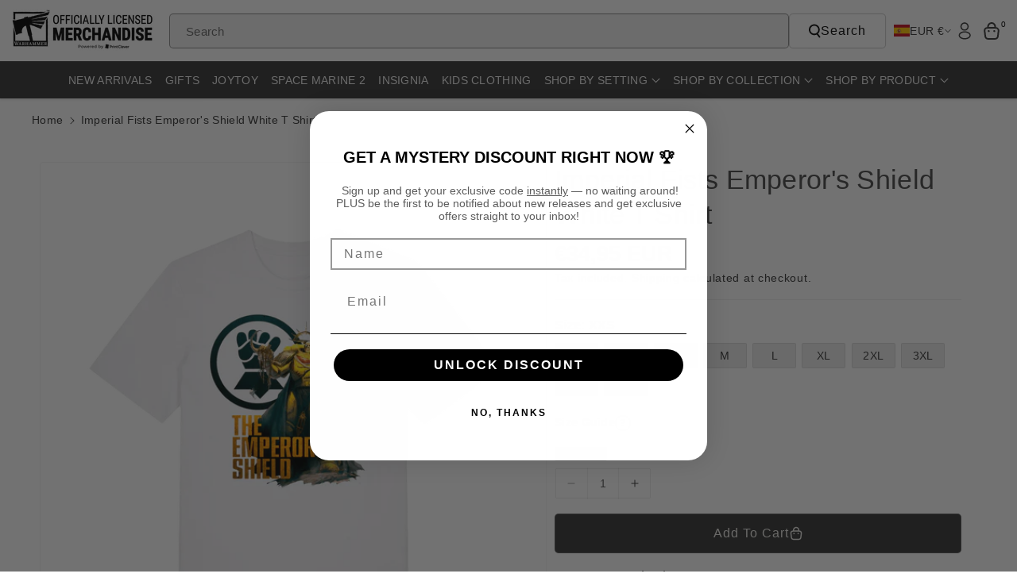

--- FILE ---
content_type: text/html; charset=utf-8
request_url: https://merch-eur.warhammer.com/products/imperial-fists-emperors-shield-white-t-shirt
body_size: 68229
content:















<!doctype html>
<html class="no-js" lang="en">
  <head>
	<script id="pandectes-rules">   /* PANDECTES-GDPR: DO NOT MODIFY AUTO GENERATED CODE OF THIS SCRIPT */      window.PandectesSettings = {"store":{"id":30650400907,"plan":"basic","theme":"Black Friday Cyber Monday","primaryLocale":"en","adminMode":false,"headless":false,"storefrontRootDomain":"","checkoutRootDomain":"","storefrontAccessToken":""},"tsPublished":1763369476,"declaration":{"showPurpose":false,"showProvider":false,"showDateGenerated":true},"language":{"unpublished":[],"languageMode":"Single","fallbackLanguage":"en","languageDetection":"browser","languagesSupported":[]},"texts":{"managed":{"headerText":{"en":"This website uses cookies"},"consentText":{"en":"Our site uses cookies to distinguish you from our other users and ensure you get the best experience."},"linkText":{"en":"Learn more"},"imprintText":{"en":"Imprint"},"googleLinkText":{"en":"Google's Privacy Terms"},"allowButtonText":{"en":"Allow All"},"denyButtonText":{"en":"Deny"},"dismissButtonText":{"en":"Ok"},"leaveSiteButtonText":{"en":"Leave this site"},"preferencesButtonText":{"en":"Preferences"},"cookiePolicyText":{"en":"Cookie policy"},"preferencesPopupTitleText":{"en":"Manage consent preferences"},"preferencesPopupIntroText":{"en":"We use cookies to optimize website functionality, analyze the performance, and provide personalized experience to you. Some cookies are essential to make the website operate and function correctly. Those cookies cannot be disabled. In this window you can manage your preference of cookies."},"preferencesPopupSaveButtonText":{"en":"Save preferences"},"preferencesPopupCloseButtonText":{"en":"Close"},"preferencesPopupAcceptAllButtonText":{"en":"Accept all"},"preferencesPopupRejectAllButtonText":{"en":"Reject all"},"cookiesDetailsText":{"en":"Cookies details"},"preferencesPopupAlwaysAllowedText":{"en":"Always allowed"},"accessSectionParagraphText":{"en":"You have the right to request access to your data at any time."},"accessSectionTitleText":{"en":"Data portability"},"accessSectionAccountInfoActionText":{"en":"Personal data"},"accessSectionDownloadReportActionText":{"en":"Request export"},"accessSectionGDPRRequestsActionText":{"en":"Data subject requests"},"accessSectionOrdersRecordsActionText":{"en":"Orders"},"rectificationSectionParagraphText":{"en":"You have the right to request your data to be updated whenever you think it is appropriate."},"rectificationSectionTitleText":{"en":"Data Rectification"},"rectificationCommentPlaceholder":{"en":"Describe what you want to be updated"},"rectificationCommentValidationError":{"en":"Comment is required"},"rectificationSectionEditAccountActionText":{"en":"Request an update"},"erasureSectionTitleText":{"en":"Right to be forgotten"},"erasureSectionParagraphText":{"en":"You have the right to ask all your data to be erased. After that, you will no longer be able to access your account."},"erasureSectionRequestDeletionActionText":{"en":"Request personal data deletion"},"consentDate":{"en":"Consent date"},"consentId":{"en":"Consent ID"},"consentSectionChangeConsentActionText":{"en":"Change consent preference"},"consentSectionConsentedText":{"en":"You consented to the cookies policy of this website on"},"consentSectionNoConsentText":{"en":"You have not consented to the cookies policy of this website."},"consentSectionTitleText":{"en":"Your cookie consent"},"consentStatus":{"en":"Consent preference"},"confirmationFailureMessage":{"en":"Your request was not verified. Please try again and if problem persists, contact store owner for assistance"},"confirmationFailureTitle":{"en":"A problem occurred"},"confirmationSuccessMessage":{"en":"We will soon get back to you as to your request."},"confirmationSuccessTitle":{"en":"Your request is verified"},"guestsSupportEmailFailureMessage":{"en":"Your request was not submitted. Please try again and if problem persists, contact store owner for assistance."},"guestsSupportEmailFailureTitle":{"en":"A problem occurred"},"guestsSupportEmailPlaceholder":{"en":"E-mail address"},"guestsSupportEmailSuccessMessage":{"en":"If you are registered as a customer of this store, you will soon receive an email with instructions on how to proceed."},"guestsSupportEmailSuccessTitle":{"en":"Thank you for your request"},"guestsSupportEmailValidationError":{"en":"Email is not valid"},"guestsSupportInfoText":{"en":"Please login with your customer account to further proceed."},"submitButton":{"en":"Submit"},"submittingButton":{"en":"Submitting..."},"cancelButton":{"en":"Cancel"},"declIntroText":{"en":"We use cookies to optimize website functionality, analyze the performance, and provide personalized experience to you. Some cookies are essential to make the website operate and function correctly. Those cookies cannot be disabled. In this window you can manage your preference of cookies."},"declName":{"en":"Name"},"declPurpose":{"en":"Purpose"},"declType":{"en":"Type"},"declRetention":{"en":"Retention"},"declProvider":{"en":"Provider"},"declFirstParty":{"en":"First-party"},"declThirdParty":{"en":"Third-party"},"declSeconds":{"en":"seconds"},"declMinutes":{"en":"minutes"},"declHours":{"en":"hours"},"declDays":{"en":"days"},"declWeeks":{"en":"week(s)"},"declMonths":{"en":"months"},"declYears":{"en":"years"},"declSession":{"en":"Session"},"declDomain":{"en":"Domain"},"declPath":{"en":"Path"}},"categories":{"strictlyNecessaryCookiesTitleText":{"en":"Strictly necessary cookies"},"strictlyNecessaryCookiesDescriptionText":{"en":"These cookies are essential in order to enable you to move around the website and use its features, such as accessing secure areas of the website. The website cannot function properly without these cookies."},"functionalityCookiesTitleText":{"en":"Functional cookies"},"functionalityCookiesDescriptionText":{"en":"These cookies enable the site to provide enhanced functionality and personalisation. They may be set by us or by third party providers whose services we have added to our pages. If you do not allow these cookies then some or all of these services may not function properly."},"performanceCookiesTitleText":{"en":"Performance cookies"},"performanceCookiesDescriptionText":{"en":"These cookies enable us to monitor and improve the performance of our website. For example, they allow us to count visits, identify traffic sources and see which parts of the site are most popular."},"targetingCookiesTitleText":{"en":"Targeting cookies"},"targetingCookiesDescriptionText":{"en":"These cookies may be set through our site by our advertising partners. They may be used by those companies to build a profile of your interests and show you relevant adverts on other sites.    They do not store directly personal information, but are based on uniquely identifying your browser and internet device. If you do not allow these cookies, you will experience less targeted advertising."},"unclassifiedCookiesTitleText":{"en":"Unclassified cookies"},"unclassifiedCookiesDescriptionText":{"en":"Unclassified cookies are cookies that we are in the process of classifying, together with the providers of individual cookies."}},"auto":{}},"library":{"previewMode":false,"fadeInTimeout":0,"defaultBlocked":7,"showLink":true,"showImprintLink":false,"showGoogleLink":false,"enabled":true,"cookie":{"expiryDays":365,"secure":true},"dismissOnScroll":false,"dismissOnWindowClick":false,"dismissOnTimeout":false,"palette":{"popup":{"background":"#EFEFEF","backgroundForCalculations":{"a":1,"b":239,"g":239,"r":239},"text":"#000000"},"button":{"background":"#FFCC00","backgroundForCalculations":{"a":1,"b":0,"g":204,"r":255},"text":"#000000","textForCalculation":{"a":1,"b":0,"g":0,"r":0},"border":"transparent"}},"content":{"href":"https://merch.warhammer.com/pages/privacy-policy","imprintHref":"/","close":"&#10005;","target":"_blank","logo":"<img class=\"cc-banner-logo\" style=\"max-height: 32px;\" src=\"https://cdn.shopify.com/s/files/1/0306/5040/0907/t/32/assets/pandectes-logo.png?v=1763369090\" alt=\"Cookie banner\" />"},"window":"<div role=\"dialog\" aria-labelledby=\"cookieconsent:head\" aria-describedby=\"cookieconsent:desc\" id=\"pandectes-banner\" class=\"cc-window-wrapper cc-bottom-left-wrapper\"><div class=\"pd-cookie-banner-window cc-window {{classes}}\">{{children}}</div></div>","compliance":{"opt-both":"<div class=\"cc-compliance cc-highlight\">{{deny}}{{allow}}</div>"},"type":"opt-both","layouts":{"basic":"{{logo}}{{header}}{{messagelink}}{{compliance}}{{close}}"},"position":"bottom-left","theme":"classic","revokable":true,"animateRevokable":false,"revokableReset":false,"revokableLogoUrl":"https://cdn.shopify.com/s/files/1/0306/5040/0907/t/32/assets/pandectes-reopen-logo.png?v=1763369091","revokablePlacement":"bottom-left","revokableMarginHorizontal":15,"revokableMarginVertical":15,"static":false,"autoAttach":true,"hasTransition":false,"blacklistPage":[""],"elements":{"close":"<button aria-label=\"Close\" type=\"button\" class=\"cc-close\">{{close}}</button>","dismiss":"<button type=\"button\" class=\"cc-btn cc-btn-decision cc-dismiss\">{{dismiss}}</button>","allow":"<button type=\"button\" class=\"cc-btn cc-btn-decision cc-allow\">{{allow}}</button>","deny":"<button type=\"button\" class=\"cc-btn cc-btn-decision cc-deny\">{{deny}}</button>","preferences":"<button type=\"button\" class=\"cc-btn cc-settings\" aria-controls=\"pd-cp-preferences\" onclick=\"Pandectes.fn.openPreferences()\">{{preferences}}</button>"}},"geolocation":{"brOnly":false,"caOnly":false,"euOnly":false,"jpOnly":false,"thOnly":false,"canadaOnly":false,"canadaLaw25":false,"canadaPipeda":false,"globalVisibility":true},"dsr":{"guestsSupport":false,"accessSectionDownloadReportAuto":false},"banner":{"resetTs":1678106495,"extraCss":"        .cc-banner-logo {max-width: 24em!important;}    @media(min-width: 768px) {.cc-window.cc-floating{max-width: 24em!important;width: 24em!important;}}    .cc-message, .pd-cookie-banner-window .cc-header, .cc-logo {text-align: left}    .cc-window-wrapper{z-index: 2147483647;}    .cc-window{z-index: 2147483647;font-family: inherit;}    .pd-cookie-banner-window .cc-header{font-family: inherit;}    .pd-cp-ui{font-family: inherit; background-color: #EFEFEF;color:#000000;}    button.pd-cp-btn, a.pd-cp-btn{background-color:#FFCC00;color:#000000!important;}    input + .pd-cp-preferences-slider{background-color: rgba(0, 0, 0, 0.3)}    .pd-cp-scrolling-section::-webkit-scrollbar{background-color: rgba(0, 0, 0, 0.3)}    input:checked + .pd-cp-preferences-slider{background-color: rgba(0, 0, 0, 1)}    .pd-cp-scrolling-section::-webkit-scrollbar-thumb {background-color: rgba(0, 0, 0, 1)}    .pd-cp-ui-close{color:#000000;}    .pd-cp-preferences-slider:before{background-color: #EFEFEF}    .pd-cp-title:before {border-color: #000000!important}    .pd-cp-preferences-slider{background-color:#000000}    .pd-cp-toggle{color:#000000!important}    @media(max-width:699px) {.pd-cp-ui-close-top svg {fill: #000000}}    .pd-cp-toggle:hover,.pd-cp-toggle:visited,.pd-cp-toggle:active{color:#000000!important}    .pd-cookie-banner-window {box-shadow: 0 0 18px rgb(0 0 0 / 20%);}  ","customJavascript":{},"showPoweredBy":false,"logoHeight":32,"hybridStrict":false,"cookiesBlockedByDefault":"7","isActive":true,"implicitSavePreferences":false,"cookieIcon":false,"blockBots":false,"showCookiesDetails":true,"hasTransition":false,"blockingPage":false,"showOnlyLandingPage":false,"leaveSiteUrl":"https://www.google.com","linkRespectStoreLang":false},"cookies":{"0":[{"name":"secure_customer_sig","type":"http","domain":"merch.warhammer.com","path":"/","provider":"Shopify","firstParty":true,"retention":"1 year(s)","session":false,"expires":1,"unit":"declYears","purpose":{"en":"Used in connection with customer login."}},{"name":"localization","type":"http","domain":"merch.warhammer.com","path":"/","provider":"Shopify","firstParty":true,"retention":"1 year(s)","session":false,"expires":1,"unit":"declYears","purpose":{"en":"Shopify store localization"}},{"name":"_cmp_a","type":"http","domain":".warhammer.com","path":"/","provider":"Shopify","firstParty":true,"retention":"24 hour(s)","session":false,"expires":24,"unit":"declHours","purpose":{"en":"Used for managing customer privacy settings."}},{"name":"keep_alive","type":"http","domain":"merch.warhammer.com","path":"/","provider":"Shopify","firstParty":true,"retention":"30 minute(s)","session":false,"expires":30,"unit":"declMinutes","purpose":{"en":"Used in connection with buyer localization."}},{"name":"cart_currency","type":"http","domain":"merch-usa.warhammer.com","path":"/","provider":"Shopify","firstParty":true,"retention":"14 day(s)","session":false,"expires":14,"unit":"declDays","purpose":{"en":"Used in connection with shopping cart."}},{"name":"localization","type":"http","domain":"merch-usa.warhammer.com","path":"/","provider":"Shopify","firstParty":true,"retention":"1 year(s)","session":false,"expires":1,"unit":"declYears","purpose":{"en":"Shopify store localization"}},{"name":"keep_alive","type":"http","domain":"merch-usa.warhammer.com","path":"/","provider":"Shopify","firstParty":true,"retention":"30 minute(s)","session":false,"expires":30,"unit":"declMinutes","purpose":{"en":"Used in connection with buyer localization."}},{"name":"shopify_pay_redirect","type":"http","domain":"merch-usa.warhammer.com","path":"/","provider":"Shopify","firstParty":true,"retention":"60 minute(s)","session":false,"expires":60,"unit":"declMinutes","purpose":{"en":"Used in connection with checkout."}},{"name":"cart_currency","type":"http","domain":"merch.warhammer.com","path":"/","provider":"Shopify","firstParty":true,"retention":"14 day(s)","session":false,"expires":14,"unit":"declDays","purpose":{"en":"Used in connection with shopping cart."}},{"name":"shopify_pay_redirect","type":"http","domain":"merch.warhammer.com","path":"/","provider":"Shopify","firstParty":true,"retention":"60 minute(s)","session":false,"expires":60,"unit":"declMinutes","purpose":{"en":"Used in connection with checkout."}},{"name":"_secure_session_id","type":"http","domain":"merch-usa.warhammer.com","path":"/","provider":"Shopify","firstParty":true,"retention":"24 hour(s)","session":false,"expires":24,"unit":"declHours","purpose":{"en":"Used in connection with navigation through a storefront."}},{"name":"_secure_session_id","type":"http","domain":"merch.warhammer.com","path":"/","provider":"Shopify","firstParty":true,"retention":"24 hour(s)","session":false,"expires":24,"unit":"declHours","purpose":{"en":"Used in connection with navigation through a storefront."}},{"name":"secure_customer_sig","type":"http","domain":"merch-usa.warhammer.com","path":"/","provider":"Shopify","firstParty":true,"retention":"1 year(s)","session":false,"expires":1,"unit":"declYears","purpose":{"en":"Used in connection with customer login."}}],"1":[{"name":"VISITOR_INFO1_LIVE","type":"http","domain":".youtube.com","path":"/","provider":"Google","firstParty":true,"retention":"180 day(s)","session":false,"expires":180,"unit":"declDays","purpose":{"en":"A cookie that YouTube sets that measures your bandwidth to determine whether you get the new player interface or the old."}}],"2":[{"name":"_orig_referrer","type":"http","domain":".warhammer.com","path":"/","provider":"Shopify","firstParty":true,"retention":"14 day(s)","session":false,"expires":14,"unit":"declDays","purpose":{"en":"Tracks landing pages."}},{"name":"_landing_page","type":"http","domain":".warhammer.com","path":"/","provider":"Shopify","firstParty":true,"retention":"14 day(s)","session":false,"expires":14,"unit":"declDays","purpose":{"en":"Tracks landing pages."}},{"name":"_s","type":"http","domain":".warhammer.com","path":"/","provider":"Shopify","firstParty":true,"retention":"30 minute(s)","session":false,"expires":30,"unit":"declMinutes","purpose":{"en":"Shopify analytics."}},{"name":"_shopify_y","type":"http","domain":".warhammer.com","path":"/","provider":"Shopify","firstParty":true,"retention":"1 year(s)","session":false,"expires":1,"unit":"declYears","purpose":{"en":"Shopify analytics."}},{"name":"_ga_20GM73BPG8","type":"http","domain":".warhammer.com","path":"/","provider":"Google","firstParty":true,"retention":"1 year(s)","session":false,"expires":1,"unit":"declYears","purpose":{"en":"Cookie is set by Google Analytics with unknown functionality"}},{"name":"_ga_NX7QDJ2MZ3","type":"http","domain":".warhammer.com","path":"/","provider":"Google","firstParty":true,"retention":"1 year(s)","session":false,"expires":1,"unit":"declYears","purpose":{"en":"Cookie is set by Google Analytics with unknown functionality"}},{"name":"_shopify_sa_p","type":"http","domain":".warhammer.com","path":"/","provider":"Shopify","firstParty":true,"retention":"30 minute(s)","session":false,"expires":30,"unit":"declMinutes","purpose":{"en":"Shopify analytics relating to marketing & referrals."}},{"name":"_shopify_sa_t","type":"http","domain":".warhammer.com","path":"/","provider":"Shopify","firstParty":true,"retention":"30 minute(s)","session":false,"expires":30,"unit":"declMinutes","purpose":{"en":"Shopify analytics relating to marketing & referrals."}},{"name":"_ga","type":"http","domain":".warhammer.com","path":"/","provider":"Google","firstParty":true,"retention":"1 year(s)","session":false,"expires":1,"unit":"declYears","purpose":{"en":"Cookie is set by Google Analytics with unknown functionality"}},{"name":"_gid","type":"http","domain":".warhammer.com","path":"/","provider":"Google","firstParty":true,"retention":"24 hour(s)","session":false,"expires":24,"unit":"declHours","purpose":{"en":"Cookie is placed by Google Analytics to count and track pageviews."}},{"name":"_y","type":"http","domain":".warhammer.com","path":"/","provider":"Shopify","firstParty":true,"retention":"1 year(s)","session":false,"expires":1,"unit":"declYears","purpose":{"en":"Shopify analytics."}},{"name":"_gat","type":"http","domain":".warhammer.com","path":"/","provider":"Google","firstParty":true,"retention":"51 second(s)","session":false,"expires":51,"unit":"declSeconds","purpose":{"en":"Cookie is placed by Google Analytics to filter requests from bots."}},{"name":"_shopify_s","type":"http","domain":".warhammer.com","path":"/","provider":"Shopify","firstParty":true,"retention":"30 minute(s)","session":false,"expires":30,"unit":"declMinutes","purpose":{"en":"Shopify analytics."}}],"4":[{"name":"YSC","type":"http","domain":".youtube.com","path":"/","provider":"Google","firstParty":true,"retention":"Session","session":true,"expires":-1678106515,"unit":"declSeconds","purpose":{"en":"Registers a unique ID to keep statistics of what videos from YouTube the user has seen."}},{"name":"_fbp","type":"http","domain":".warhammer.com","path":"/","provider":"Facebook","firstParty":true,"retention":"90 day(s)","session":false,"expires":90,"unit":"declDays","purpose":{"en":"Cookie is placed by Facebook to track visits across websites."}}],"8":[]},"blocker":{"isActive":false,"googleConsentMode":{"id":"","analyticsId":"","isActive":false,"adStorageCategory":4,"analyticsStorageCategory":2,"personalizationStorageCategory":1,"functionalityStorageCategory":1,"customEvent":true,"securityStorageCategory":0,"redactData":true,"urlPassthrough":false},"facebookPixel":{"id":"","isActive":false,"ldu":false},"microsoft":{},"rakuten":{"isActive":false,"cmp":false,"ccpa":false},"gpcIsActive":false,"clarity":{},"defaultBlocked":7,"patterns":{"whiteList":[],"blackList":{"1":[],"2":[],"4":[],"8":[]},"iframesWhiteList":[],"iframesBlackList":{"1":[],"2":[],"4":[],"8":[]},"beaconsWhiteList":[],"beaconsBlackList":{"1":[],"2":[],"4":[],"8":[]}}}}      !function(){"use strict";window.PandectesRules=window.PandectesRules||{},window.PandectesRules.manualBlacklist={1:[],2:[],4:[]},window.PandectesRules.blacklistedIFrames={1:[],2:[],4:[]},window.PandectesRules.blacklistedCss={1:[],2:[],4:[]},window.PandectesRules.blacklistedBeacons={1:[],2:[],4:[]};const e="javascript/blocked",t=["US-CA","US-VA","US-CT","US-UT","US-CO","US-MT","US-TX","US-OR","US-IA","US-NE","US-NH","US-DE","US-NJ","US-TN","US-MN"],n=["AT","BE","BG","HR","CY","CZ","DK","EE","FI","FR","DE","GR","HU","IE","IT","LV","LT","LU","MT","NL","PL","PT","RO","SK","SI","ES","SE","GB","LI","NO","IS"];function a(e){return new RegExp(e.replace(/[/\\.+?$()]/g,"\\$&").replace("*","(.*)"))}const o=(e,t="log")=>{new URLSearchParams(window.location.search).get("log")&&console[t](`PandectesRules: ${e}`)};function s(e){const t=document.createElement("script");t.async=!0,t.src=e,document.head.appendChild(t)}const r=window.PandectesRulesSettings||window.PandectesSettings,i=function(){if(void 0!==window.dataLayer&&Array.isArray(window.dataLayer)){if(window.dataLayer.some((e=>"pandectes_full_scan"===e.event)))return!0}return!1}(),c=((e="_pandectes_gdpr")=>{const t=("; "+document.cookie).split("; "+e+"=");let n;if(t.length<2)n={};else{const e=t.pop().split(";");n=window.atob(e.shift())}const a=(e=>{try{return JSON.parse(e)}catch(e){return!1}})(n);return!1!==a?a:n})(),{banner:{isActive:l},blocker:{defaultBlocked:d,patterns:u}}=r,g=c&&null!==c.preferences&&void 0!==c.preferences?c.preferences:null,p=i?0:l?null===g?d:g:0,f={1:!(1&p),2:!(2&p),4:!(4&p)},{blackList:h,whiteList:y,iframesBlackList:w,iframesWhiteList:m,beaconsBlackList:b,beaconsWhiteList:k}=u,_={blackList:[],whiteList:[],iframesBlackList:{1:[],2:[],4:[],8:[]},iframesWhiteList:[],beaconsBlackList:{1:[],2:[],4:[],8:[]},beaconsWhiteList:[]};[1,2,4].map((e=>{f[e]||(_.blackList.push(...h[e].length?h[e].map(a):[]),_.iframesBlackList[e]=w[e].length?w[e].map(a):[],_.beaconsBlackList[e]=b[e].length?b[e].map(a):[])})),_.whiteList=y.length?y.map(a):[],_.iframesWhiteList=m.length?m.map(a):[],_.beaconsWhiteList=k.length?k.map(a):[];const v={scripts:[],iframes:{1:[],2:[],4:[]},beacons:{1:[],2:[],4:[]},css:{1:[],2:[],4:[]}},L=(t,n)=>t&&(!n||n!==e)&&(!_.blackList||_.blackList.some((e=>e.test(t))))&&(!_.whiteList||_.whiteList.every((e=>!e.test(t)))),S=(e,t)=>{const n=_.iframesBlackList[t],a=_.iframesWhiteList;return e&&(!n||n.some((t=>t.test(e))))&&(!a||a.every((t=>!t.test(e))))},C=(e,t)=>{const n=_.beaconsBlackList[t],a=_.beaconsWhiteList;return e&&(!n||n.some((t=>t.test(e))))&&(!a||a.every((t=>!t.test(e))))},A=new MutationObserver((e=>{for(let t=0;t<e.length;t++){const{addedNodes:n}=e[t];for(let e=0;e<n.length;e++){const t=n[e],a=t.dataset&&t.dataset.cookiecategory;if(1===t.nodeType&&"LINK"===t.tagName){const e=t.dataset&&t.dataset.href;if(e&&a)switch(a){case"functionality":case"C0001":v.css[1].push(e);break;case"performance":case"C0002":v.css[2].push(e);break;case"targeting":case"C0003":v.css[4].push(e)}}}}}));var $=new MutationObserver((t=>{for(let n=0;n<t.length;n++){const{addedNodes:a}=t[n];for(let t=0;t<a.length;t++){const n=a[t],s=n.src||n.dataset&&n.dataset.src,r=n.dataset&&n.dataset.cookiecategory;if(1===n.nodeType&&"IFRAME"===n.tagName){if(s){let e=!1;S(s,1)||"functionality"===r||"C0001"===r?(e=!0,v.iframes[1].push(s)):S(s,2)||"performance"===r||"C0002"===r?(e=!0,v.iframes[2].push(s)):(S(s,4)||"targeting"===r||"C0003"===r)&&(e=!0,v.iframes[4].push(s)),e&&(n.removeAttribute("src"),n.setAttribute("data-src",s))}}else if(1===n.nodeType&&"IMG"===n.tagName){if(s){let e=!1;C(s,1)?(e=!0,v.beacons[1].push(s)):C(s,2)?(e=!0,v.beacons[2].push(s)):C(s,4)&&(e=!0,v.beacons[4].push(s)),e&&(n.removeAttribute("src"),n.setAttribute("data-src",s))}}else if(1===n.nodeType&&"SCRIPT"===n.tagName){const t=n.type;let a=!1;if(L(s,t)?(o(`rule blocked: ${s}`),a=!0):s&&r?o(`manually blocked @ ${r}: ${s}`):r&&o(`manually blocked @ ${r}: inline code`),a){v.scripts.push([n,t]),n.type=e;const a=function(t){n.getAttribute("type")===e&&t.preventDefault(),n.removeEventListener("beforescriptexecute",a)};n.addEventListener("beforescriptexecute",a),n.parentElement&&n.parentElement.removeChild(n)}}}}}));const P=document.createElement,E={src:Object.getOwnPropertyDescriptor(HTMLScriptElement.prototype,"src"),type:Object.getOwnPropertyDescriptor(HTMLScriptElement.prototype,"type")};window.PandectesRules.unblockCss=e=>{const t=v.css[e]||[];t.length&&o(`Unblocking CSS for ${e}`),t.forEach((e=>{const t=document.querySelector(`link[data-href^="${e}"]`);t.removeAttribute("data-href"),t.href=e})),v.css[e]=[]},window.PandectesRules.unblockIFrames=e=>{const t=v.iframes[e]||[];t.length&&o(`Unblocking IFrames for ${e}`),_.iframesBlackList[e]=[],t.forEach((e=>{const t=document.querySelector(`iframe[data-src^="${e}"]`);t.removeAttribute("data-src"),t.src=e})),v.iframes[e]=[]},window.PandectesRules.unblockBeacons=e=>{const t=v.beacons[e]||[];t.length&&o(`Unblocking Beacons for ${e}`),_.beaconsBlackList[e]=[],t.forEach((e=>{const t=document.querySelector(`img[data-src^="${e}"]`);t.removeAttribute("data-src"),t.src=e})),v.beacons[e]=[]},window.PandectesRules.unblockInlineScripts=function(e){const t=1===e?"functionality":2===e?"performance":"targeting",n=document.querySelectorAll(`script[type="javascript/blocked"][data-cookiecategory="${t}"]`);o(`unblockInlineScripts: ${n.length} in ${t}`),n.forEach((function(e){const t=document.createElement("script");t.type="text/javascript",e.hasAttribute("src")?t.src=e.getAttribute("src"):t.textContent=e.textContent,document.head.appendChild(t),e.parentNode.removeChild(e)}))},window.PandectesRules.unblockInlineCss=function(e){const t=1===e?"functionality":2===e?"performance":"targeting",n=document.querySelectorAll(`link[data-cookiecategory="${t}"]`);o(`unblockInlineCss: ${n.length} in ${t}`),n.forEach((function(e){e.href=e.getAttribute("data-href")}))},window.PandectesRules.unblock=function(e){e.length<1?(_.blackList=[],_.whiteList=[],_.iframesBlackList=[],_.iframesWhiteList=[]):(_.blackList&&(_.blackList=_.blackList.filter((t=>e.every((e=>"string"==typeof e?!t.test(e):e instanceof RegExp?t.toString()!==e.toString():void 0))))),_.whiteList&&(_.whiteList=[..._.whiteList,...e.map((e=>{if("string"==typeof e){const t=".*"+a(e)+".*";if(_.whiteList.every((e=>e.toString()!==t.toString())))return new RegExp(t)}else if(e instanceof RegExp&&_.whiteList.every((t=>t.toString()!==e.toString())))return e;return null})).filter(Boolean)]));let t=0;[...v.scripts].forEach((([e,n],a)=>{if(function(e){const t=e.getAttribute("src");return _.blackList&&_.blackList.every((e=>!e.test(t)))||_.whiteList&&_.whiteList.some((e=>e.test(t)))}(e)){const o=document.createElement("script");for(let t=0;t<e.attributes.length;t++){let n=e.attributes[t];"src"!==n.name&&"type"!==n.name&&o.setAttribute(n.name,e.attributes[t].value)}o.setAttribute("src",e.src),o.setAttribute("type",n||"application/javascript"),document.head.appendChild(o),v.scripts.splice(a-t,1),t++}})),0==_.blackList.length&&0===_.iframesBlackList[1].length&&0===_.iframesBlackList[2].length&&0===_.iframesBlackList[4].length&&0===_.beaconsBlackList[1].length&&0===_.beaconsBlackList[2].length&&0===_.beaconsBlackList[4].length&&(o("Disconnecting observers"),$.disconnect(),A.disconnect())};const{store:{adminMode:B,headless:T,storefrontRootDomain:R,checkoutRootDomain:I,storefrontAccessToken:O},banner:{isActive:N},blocker:U}=r,{defaultBlocked:D}=U;N&&function(e){if(window.Shopify&&window.Shopify.customerPrivacy)return void e();let t=null;window.Shopify&&window.Shopify.loadFeatures&&window.Shopify.trackingConsent?e():t=setInterval((()=>{window.Shopify&&window.Shopify.loadFeatures&&(clearInterval(t),window.Shopify.loadFeatures([{name:"consent-tracking-api",version:"0.1"}],(t=>{t?o("Shopify.customerPrivacy API - failed to load"):(o(`shouldShowBanner() -> ${window.Shopify.trackingConsent.shouldShowBanner()} | saleOfDataRegion() -> ${window.Shopify.trackingConsent.saleOfDataRegion()}`),e())})))}),10)}((()=>{!function(){const e=window.Shopify.trackingConsent;if(!1!==e.shouldShowBanner()||null!==g||7!==D)try{const t=B&&!(window.Shopify&&window.Shopify.AdminBarInjector);let n={preferences:!(1&p)||i||t,analytics:!(2&p)||i||t,marketing:!(4&p)||i||t};T&&(n.headlessStorefront=!0,n.storefrontRootDomain=R?.length?R:window.location.hostname,n.checkoutRootDomain=I?.length?I:`checkout.${window.location.hostname}`,n.storefrontAccessToken=O?.length?O:""),e.firstPartyMarketingAllowed()===n.marketing&&e.analyticsProcessingAllowed()===n.analytics&&e.preferencesProcessingAllowed()===n.preferences||e.setTrackingConsent(n,(function(e){e&&e.error?o("Shopify.customerPrivacy API - failed to setTrackingConsent"):o(`setTrackingConsent(${JSON.stringify(n)})`)}))}catch(e){o("Shopify.customerPrivacy API - exception")}}(),function(){if(T){const e=window.Shopify.trackingConsent,t=e.currentVisitorConsent();if(navigator.globalPrivacyControl&&""===t.sale_of_data){const t={sale_of_data:!1,headlessStorefront:!0};t.storefrontRootDomain=R?.length?R:window.location.hostname,t.checkoutRootDomain=I?.length?I:`checkout.${window.location.hostname}`,t.storefrontAccessToken=O?.length?O:"",e.setTrackingConsent(t,(function(e){e&&e.error?o(`Shopify.customerPrivacy API - failed to setTrackingConsent({${JSON.stringify(t)})`):o(`setTrackingConsent(${JSON.stringify(t)})`)}))}}}()}));const M="[Pandectes :: Google Consent Mode debug]:";function z(...e){const t=e[0],n=e[1],a=e[2];if("consent"!==t)return"config"===t?"config":void 0;const{ad_storage:o,ad_user_data:s,ad_personalization:r,functionality_storage:i,analytics_storage:c,personalization_storage:l,security_storage:d}=a,u={Command:t,Mode:n,ad_storage:o,ad_user_data:s,ad_personalization:r,functionality_storage:i,analytics_storage:c,personalization_storage:l,security_storage:d};return console.table(u),"default"===n&&("denied"===o&&"denied"===s&&"denied"===r&&"denied"===i&&"denied"===c&&"denied"===l||console.warn(`${M} all types in a "default" command should be set to "denied" except for security_storage that should be set to "granted"`)),n}let j=!1,x=!1;function q(e){e&&("default"===e?(j=!0,x&&console.warn(`${M} "default" command was sent but there was already an "update" command before it.`)):"update"===e?(x=!0,j||console.warn(`${M} "update" command was sent but there was no "default" command before it.`)):"config"===e&&(j||console.warn(`${M} a tag read consent state before a "default" command was sent.`)))}const{banner:{isActive:F,hybridStrict:W},geolocation:{caOnly:H=!1,euOnly:G=!1,brOnly:J=!1,jpOnly:V=!1,thOnly:K=!1,chOnly:Z=!1,zaOnly:Y=!1,canadaOnly:X=!1,globalVisibility:Q=!0},blocker:{defaultBlocked:ee=7,googleConsentMode:{isActive:te,onlyGtm:ne=!1,customEvent:ae,id:oe="",analyticsId:se="",adwordsId:re="",redactData:ie,urlPassthrough:ce,adStorageCategory:le,analyticsStorageCategory:de,functionalityStorageCategory:ue,personalizationStorageCategory:ge,securityStorageCategory:pe,dataLayerProperty:fe="dataLayer",waitForUpdate:he=0,useNativeChannel:ye=!1,debugMode:we=!1}}}=r;function me(){window[fe].push(arguments)}window[fe]=window[fe]||[];const be={hasInitialized:!1,useNativeChannel:!1,ads_data_redaction:!1,url_passthrough:!1,data_layer_property:"dataLayer",storage:{ad_storage:"granted",ad_user_data:"granted",ad_personalization:"granted",analytics_storage:"granted",functionality_storage:"granted",personalization_storage:"granted",security_storage:"granted"}};if(F&&te){we&&(ke=fe||"dataLayer",window[ke].forEach((e=>{q(z(...e))})),window[ke].push=function(...e){return q(z(...e[0])),Array.prototype.push.apply(this,e)});const e=0===(ee&le)?"granted":"denied",a=0===(ee&de)?"granted":"denied",o=0===(ee&ue)?"granted":"denied",r=0===(ee&ge)?"granted":"denied",i=0===(ee&pe)?"granted":"denied";be.hasInitialized=!0,be.useNativeChannel=ye,be.url_passthrough=ce,be.ads_data_redaction="denied"===e&&ie,be.storage.ad_storage=e,be.storage.ad_user_data=e,be.storage.ad_personalization=e,be.storage.analytics_storage=a,be.storage.functionality_storage=o,be.storage.personalization_storage=r,be.storage.security_storage=i,be.data_layer_property=fe||"dataLayer",me("set","developer_id.dMTZkMj",!0),be.ads_data_redaction&&me("set","ads_data_redaction",be.ads_data_redaction),be.url_passthrough&&me("set","url_passthrough",be.url_passthrough),function(){const e=p!==ee?{wait_for_update:he||500}:he?{wait_for_update:he}:{};Q&&!W?me("consent","default",{...be.storage,...e}):(me("consent","default",{...be.storage,...e,region:[...G||W?n:[],...H&&!W?t:[],...J&&!W?["BR"]:[],...V&&!W?["JP"]:[],...!1===X||W?[]:["CA"],...K&&!W?["TH"]:[],...Z&&!W?["CH"]:[],...Y&&!W?["ZA"]:[]]}),me("consent","default",{ad_storage:"granted",ad_user_data:"granted",ad_personalization:"granted",analytics_storage:"granted",functionality_storage:"granted",personalization_storage:"granted",security_storage:"granted",...e}));if(null!==g){const e=0===(p&le)?"granted":"denied",t=0===(p&de)?"granted":"denied",n=0===(p&ue)?"granted":"denied",a=0===(p&ge)?"granted":"denied",o=0===(p&pe)?"granted":"denied";be.storage.ad_storage=e,be.storage.ad_user_data=e,be.storage.ad_personalization=e,be.storage.analytics_storage=t,be.storage.functionality_storage=n,be.storage.personalization_storage=a,be.storage.security_storage=o,me("consent","update",be.storage)}me("js",new Date);const a="https://www.googletagmanager.com";if(oe.length){const e=oe.split(",");window[be.data_layer_property].push({"gtm.start":(new Date).getTime(),event:"gtm.js"});for(let t=0;t<e.length;t++){const n="dataLayer"!==be.data_layer_property?`&l=${be.data_layer_property}`:"";s(`${a}/gtm.js?id=${e[t].trim()}${n}`)}}if(se.length){const e=se.split(",");for(let t=0;t<e.length;t++){const n=e[t].trim();n.length&&(s(`${a}/gtag/js?id=${n}`),me("config",n,{send_page_view:!1}))}}if(re.length){const e=re.split(",");for(let t=0;t<e.length;t++){const n=e[t].trim();n.length&&(s(`${a}/gtag/js?id=${n}`),me("config",n,{allow_enhanced_conversions:!0}))}}}()}else if(ne){const e="https://www.googletagmanager.com";if(oe.length){const t=oe.split(",");for(let n=0;n<t.length;n++){const a="dataLayer"!==be.data_layer_property?`&l=${be.data_layer_property}`:"";s(`${e}/gtm.js?id=${t[n].trim()}${a}`)}}}var ke;const{blocker:{klaviyoIsActive:_e,googleConsentMode:{adStorageCategory:ve}}}=r;_e&&window.addEventListener("PandectesEvent_OnConsent",(function(e){const{preferences:t}=e.detail;if(null!=t){const e=0===(t&ve)?"granted":"denied";void 0!==window.klaviyo&&window.klaviyo.isIdentified()&&window.klaviyo.push(["identify",{ad_personalization:e,ad_user_data:e}])}}));const{banner:{revokableTrigger:Le}}=r;Le&&(window.onload=async()=>{for await(let e of((e,t=1e3,n=1e4)=>{const a=new WeakMap;return{async*[Symbol.asyncIterator](){const o=Date.now();for(;Date.now()-o<n;){const n=document.querySelectorAll(e);for(const e of n)a.has(e)||(a.set(e,!0),yield e);await new Promise((e=>setTimeout(e,t)))}}}})('a[href*="#reopenBanner"]'))e.onclick=e=>{e.preventDefault(),window.Pandectes.fn.revokeConsent()}});const{banner:{isActive:Se},blocker:{defaultBlocked:Ce=7,microsoft:{isActive:Ae,uetTags:$e,dataLayerProperty:Pe="uetq"}={isActive:!1,uetTags:"",dataLayerProperty:"uetq"},clarity:{isActive:Ee,id:Be}={isActive:!1,id:""}}}=r,Te={hasInitialized:!1,data_layer_property:"uetq",storage:{ad_storage:"granted"}};if(Se&&Ae){if(function(e,t,n){const a=new Date;a.setTime(a.getTime()+24*n*60*60*1e3);const o="expires="+a.toUTCString();document.cookie=`${e}=${t}; ${o}; path=/; secure; samesite=strict`}("_uetmsdns","0",365),$e.length){const e=$e.split(",");for(let t=0;t<e.length;t++)e[t].trim().length&&ze(e[t])}const e=4&Ce?"denied":"granted";if(Te.hasInitialized=!0,Te.storage.ad_storage=e,window[Pe]=window[Pe]||[],window[Pe].push("consent","default",Te.storage),null!==g){const e=4&p?"denied":"granted";Te.storage.ad_storage=e,window[Pe].push("consent","update",Te.storage)}}var Re,Ie,Oe,Ne,Ue,De,Me;function ze(e){const t=document.createElement("script");t.type="text/javascript",t.async=!0,t.src="//bat.bing.com/bat.js",t.onload=function(){const t={ti:e,cookieFlags:"SameSite=None;Secure"};t.q=window[Pe],window[Pe]=new UET(t),window[Pe].push("pageLoad")},document.head.appendChild(t)}Ee&&Se&&(Be.length&&(Re=window,Ie=document,Ne="script",Ue=Be,Re[Oe="clarity"]=Re[Oe]||function(){(Re[Oe].q=Re[Oe].q||[]).push(arguments)},(De=Ie.createElement(Ne)).async=1,De.src="https://www.clarity.ms/tag/"+Ue,(Me=Ie.getElementsByTagName(Ne)[0]).parentNode.insertBefore(De,Me)),window.addEventListener("PandectesEvent_OnConsent",(e=>{["new","revoke"].includes(e.detail?.consentType)&&"function"==typeof window.clarity&&(2&e.detail?.preferences?window.clarity("consent",!1):window.clarity("consent"))}))),window.PandectesRules.gcm=be;const{banner:{isActive:je},blocker:{isActive:xe}}=r;o(`Prefs: ${p} | Banner: ${je?"on":"off"} | Blocker: ${xe?"on":"off"}`);const qe=null===g&&/\/checkouts\//.test(window.location.pathname);0!==p&&!1===i&&xe&&!qe&&(o("Blocker will execute"),document.createElement=function(...t){if("script"!==t[0].toLowerCase())return P.bind?P.bind(document)(...t):P;const n=P.bind(document)(...t);try{Object.defineProperties(n,{src:{...E.src,set(t){L(t,n.type)&&E.type.set.call(this,e),E.src.set.call(this,t)}},type:{...E.type,get(){const t=E.type.get.call(this);return t===e||L(this.src,t)?null:t},set(t){const a=L(n.src,n.type)?e:t;E.type.set.call(this,a)}}}),n.setAttribute=function(t,a){if("type"===t){const t=L(n.src,n.type)?e:a;E.type.set.call(n,t)}else"src"===t?(L(a,n.type)&&E.type.set.call(n,e),E.src.set.call(n,a)):HTMLScriptElement.prototype.setAttribute.call(n,t,a)}}catch(e){console.warn("Yett: unable to prevent script execution for script src ",n.src,".\n",'A likely cause would be because you are using a third-party browser extension that monkey patches the "document.createElement" function.')}return n},$.observe(document.documentElement,{childList:!0,subtree:!0}),A.observe(document.documentElement,{childList:!0,subtree:!0}))}();
</script>
	
    <meta charset="utf-8">
    <meta http-equiv="X-UA-Compatible" content="IE=edge">
    <meta name="viewport" content="width=device-width,initial-scale=1">
    <meta name="theme-color" content="">
    <link rel="canonical" href="https://merch-eur.warhammer.com/products/imperial-fists-emperors-shield-white-t-shirt">
    <link rel="preconnect" href="https://cdn.shopify.com" crossorigin><link rel="icon" type="image/png" href="//merch-eur.warhammer.com/cdn/shop/files/fav.png?crop=center&height=32&v=1753977737&width=32"><title>
      Imperial Fists Emperor&#39;s Shield White T Shirt
 &ndash; Warhammer Officially Licensed Merchandise</title>

    
      <meta name="description" content="Premium. Comfortable. Planet-friendly. This isn’t just any T-Shirt. It’s built for fans who want to wear their fandom with pride — and feel good doing it. Why You’ll Love It Super Soft Feel Made from 100% organic cotton, it’s breathable, comfortable, and feels great all day. Modern Unisex Fit Designed to flatter all bo">
    

    

<meta property="og:site_name" content="Warhammer Officially Licensed Merchandise">
<meta property="og:url" content="https://merch-eur.warhammer.com/products/imperial-fists-emperors-shield-white-t-shirt">
<meta property="og:title" content="Imperial Fists Emperor&#39;s Shield White T Shirt">
<meta property="og:type" content="product">
<meta property="og:description" content="Premium. Comfortable. Planet-friendly. This isn’t just any T-Shirt. It’s built for fans who want to wear their fandom with pride — and feel good doing it. Why You’ll Love It Super Soft Feel Made from 100% organic cotton, it’s breathable, comfortable, and feels great all day. Modern Unisex Fit Designed to flatter all bo"><meta property="og:image" content="http://merch-eur.warhammer.com/cdn/shop/files/ef1e916057a1d6e117ee080d91b2e2b17626df44ab45124b.png?v=1750248312">
  <meta property="og:image:secure_url" content="https://merch-eur.warhammer.com/cdn/shop/files/ef1e916057a1d6e117ee080d91b2e2b17626df44ab45124b.png?v=1750248312">
  <meta property="og:image:width" content="1080">
  <meta property="og:image:height" content="1137"><meta property="og:price:amount" content="34,95">
  <meta property="og:price:currency" content="EUR"><meta name="twitter:card" content="summary_large_image">
<meta name="twitter:title" content="Imperial Fists Emperor&#39;s Shield White T Shirt">
<meta name="twitter:description" content="Premium. Comfortable. Planet-friendly. This isn’t just any T-Shirt. It’s built for fans who want to wear their fandom with pride — and feel good doing it. Why You’ll Love It Super Soft Feel Made from 100% organic cotton, it’s breathable, comfortable, and feels great all day. Modern Unisex Fit Designed to flatter all bo">


    <script src="//merch-eur.warhammer.com/cdn/shop/t/32/assets/constants.js?v=104451739851273995741763369072" defer="defer"></script>
    <script src="//merch-eur.warhammer.com/cdn/shop/t/32/assets/pubsub.js?v=2921868252632587581763369102" defer="defer"></script>
    <script src="//merch-eur.warhammer.com/cdn/shop/t/32/assets/global.js?v=36880420686850619171763369082" defer="defer"></script>
    <script src="//merch-eur.warhammer.com/cdn/shop/t/32/assets/product-info.js?v=91693426366666845861763369099" defer="defer"></script>
    <script src="//merch-eur.warhammer.com/cdn/shop/t/32/assets/product-model.js?v=177091994407974843491763369100" defer></script><script src="//merch-eur.warhammer.com/cdn/shop/t/32/assets/animations.js?v=88693664871331136111763369016" defer="defer"></script>
  <script>window.performance && window.performance.mark && window.performance.mark('shopify.content_for_header.start');</script><meta name="google-site-verification" content="LZ9lq-aO-55FFPLmdWUoC6g3E7PSfDXwgXEWH96rp5o">
<meta id="shopify-digital-wallet" name="shopify-digital-wallet" content="/30650400907/digital_wallets/dialog">
<meta name="shopify-checkout-api-token" content="6d16376fb87bbfaa746b802cb6679ec6">
<meta id="in-context-paypal-metadata" data-shop-id="30650400907" data-venmo-supported="false" data-environment="production" data-locale="en_US" data-paypal-v4="true" data-currency="EUR">
<link rel="alternate" hreflang="x-default" href="https://merch.warhammer.com/products/imperial-fists-emperors-shield-white-t-shirt">
<link rel="alternate" hreflang="en" href="https://merch.warhammer.com/products/imperial-fists-emperors-shield-white-t-shirt">
<link rel="alternate" hreflang="en-CA" href="https://merch-usa.warhammer.com/products/imperial-fists-emperors-shield-white-t-shirt">
<link rel="alternate" hreflang="en-JP" href="https://merch.warhammer.com/en-jp/products/imperial-fists-emperors-shield-white-t-shirt">
<link rel="alternate" hreflang="en-US" href="https://merch-usa.warhammer.com/products/imperial-fists-emperors-shield-white-t-shirt">
<link rel="alternate" hreflang="en-FR" href="https://merch.warhammer.com/en-fr/products/imperial-fists-emperors-shield-white-t-shirt">
<link rel="alternate" hreflang="en-DE" href="https://merch.warhammer.com/en-de/products/imperial-fists-emperors-shield-white-t-shirt">
<link rel="alternate" hreflang="en-ES" href="https://merch-eur.warhammer.com/products/imperial-fists-emperors-shield-white-t-shirt">
<link rel="alternate" hreflang="en-MC" href="https://merch-eur.warhammer.com/products/imperial-fists-emperors-shield-white-t-shirt">
<link rel="alternate" hreflang="en-CZ" href="https://merch-eur.warhammer.com/products/imperial-fists-emperors-shield-white-t-shirt">
<link rel="alternate" hreflang="en-SK" href="https://merch-eur.warhammer.com/products/imperial-fists-emperors-shield-white-t-shirt">
<link rel="alternate" hreflang="en-PL" href="https://merch-eur.warhammer.com/products/imperial-fists-emperors-shield-white-t-shirt">
<link rel="alternate" hreflang="en-IT" href="https://merch-eur.warhammer.com/products/imperial-fists-emperors-shield-white-t-shirt">
<link rel="alternate" hreflang="en-VA" href="https://merch-eur.warhammer.com/products/imperial-fists-emperors-shield-white-t-shirt">
<link rel="alternate" hreflang="en-RO" href="https://merch-eur.warhammer.com/products/imperial-fists-emperors-shield-white-t-shirt">
<link rel="alternate" hreflang="en-BE" href="https://merch-eur.warhammer.com/products/imperial-fists-emperors-shield-white-t-shirt">
<link rel="alternate" hreflang="en-NL" href="https://merch-eur.warhammer.com/products/imperial-fists-emperors-shield-white-t-shirt">
<link rel="alternate" hreflang="en-IE" href="https://merch-eur.warhammer.com/products/imperial-fists-emperors-shield-white-t-shirt">
<link rel="alternate" hreflang="en-AT" href="https://merch-eur.warhammer.com/products/imperial-fists-emperors-shield-white-t-shirt">
<link rel="alternate" hreflang="en-HU" href="https://merch-eur.warhammer.com/products/imperial-fists-emperors-shield-white-t-shirt">
<link rel="alternate" hreflang="en-PT" href="https://merch-eur.warhammer.com/products/imperial-fists-emperors-shield-white-t-shirt">
<link rel="alternate" hreflang="en-DK" href="https://merch-eur.warhammer.com/products/imperial-fists-emperors-shield-white-t-shirt">
<link rel="alternate" hreflang="en-BG" href="https://merch-eur.warhammer.com/products/imperial-fists-emperors-shield-white-t-shirt">
<link rel="alternate" hreflang="en-HR" href="https://merch-eur.warhammer.com/products/imperial-fists-emperors-shield-white-t-shirt">
<link rel="alternate" hreflang="en-SE" href="https://merch-eur.warhammer.com/products/imperial-fists-emperors-shield-white-t-shirt">
<link rel="alternate" hreflang="en-LU" href="https://merch-eur.warhammer.com/products/imperial-fists-emperors-shield-white-t-shirt">
<link rel="alternate" hreflang="en-FI" href="https://merch-eur.warhammer.com/products/imperial-fists-emperors-shield-white-t-shirt">
<link rel="alternate" hreflang="en-LT" href="https://merch-eur.warhammer.com/products/imperial-fists-emperors-shield-white-t-shirt">
<link rel="alternate" hreflang="en-LV" href="https://merch-eur.warhammer.com/products/imperial-fists-emperors-shield-white-t-shirt">
<link rel="alternate" hreflang="en-EE" href="https://merch-eur.warhammer.com/products/imperial-fists-emperors-shield-white-t-shirt">
<link rel="alternate" hreflang="en-MT" href="https://merch-eur.warhammer.com/products/imperial-fists-emperors-shield-white-t-shirt">
<link rel="alternate" hreflang="en-CY" href="https://merch-eur.warhammer.com/products/imperial-fists-emperors-shield-white-t-shirt">
<link rel="alternate" hreflang="en-GR" href="https://merch-eur.warhammer.com/products/imperial-fists-emperors-shield-white-t-shirt">
<link rel="alternate" hreflang="en-SI" href="https://merch-eur.warhammer.com/products/imperial-fists-emperors-shield-white-t-shirt">
<link rel="alternate" type="application/json+oembed" href="https://merch-eur.warhammer.com/products/imperial-fists-emperors-shield-white-t-shirt.oembed">
<script async="async" src="/checkouts/internal/preloads.js?locale=en-ES"></script>
<link rel="preconnect" href="https://shop.app" crossorigin="anonymous">
<script async="async" src="https://shop.app/checkouts/internal/preloads.js?locale=en-ES&shop_id=30650400907" crossorigin="anonymous"></script>
<script id="apple-pay-shop-capabilities" type="application/json">{"shopId":30650400907,"countryCode":"GB","currencyCode":"EUR","merchantCapabilities":["supports3DS"],"merchantId":"gid:\/\/shopify\/Shop\/30650400907","merchantName":"Warhammer Officially Licensed Merchandise","requiredBillingContactFields":["postalAddress","email","phone"],"requiredShippingContactFields":["postalAddress","email","phone"],"shippingType":"shipping","supportedNetworks":["visa","maestro","masterCard","amex","discover","elo"],"total":{"type":"pending","label":"Warhammer Officially Licensed Merchandise","amount":"1.00"},"shopifyPaymentsEnabled":true,"supportsSubscriptions":true}</script>
<script id="shopify-features" type="application/json">{"accessToken":"6d16376fb87bbfaa746b802cb6679ec6","betas":["rich-media-storefront-analytics"],"domain":"merch-eur.warhammer.com","predictiveSearch":true,"shopId":30650400907,"locale":"en"}</script>
<script>var Shopify = Shopify || {};
Shopify.shop = "warhammer-shop.myshopify.com";
Shopify.locale = "en";
Shopify.currency = {"active":"EUR","rate":"1.15377"};
Shopify.country = "ES";
Shopify.theme = {"name":"Q1 2026 Theme - EL ","id":187409400183,"schema_name":"Cello","schema_version":"3.0.0","theme_store_id":2328,"role":"main"};
Shopify.theme.handle = "null";
Shopify.theme.style = {"id":null,"handle":null};
Shopify.cdnHost = "merch-eur.warhammer.com/cdn";
Shopify.routes = Shopify.routes || {};
Shopify.routes.root = "/";</script>
<script type="module">!function(o){(o.Shopify=o.Shopify||{}).modules=!0}(window);</script>
<script>!function(o){function n(){var o=[];function n(){o.push(Array.prototype.slice.apply(arguments))}return n.q=o,n}var t=o.Shopify=o.Shopify||{};t.loadFeatures=n(),t.autoloadFeatures=n()}(window);</script>
<script>
  window.ShopifyPay = window.ShopifyPay || {};
  window.ShopifyPay.apiHost = "shop.app\/pay";
  window.ShopifyPay.redirectState = null;
</script>
<script id="shop-js-analytics" type="application/json">{"pageType":"product"}</script>
<script defer="defer" async type="module" src="//merch-eur.warhammer.com/cdn/shopifycloud/shop-js/modules/v2/client.init-shop-cart-sync_BN7fPSNr.en.esm.js"></script>
<script defer="defer" async type="module" src="//merch-eur.warhammer.com/cdn/shopifycloud/shop-js/modules/v2/chunk.common_Cbph3Kss.esm.js"></script>
<script defer="defer" async type="module" src="//merch-eur.warhammer.com/cdn/shopifycloud/shop-js/modules/v2/chunk.modal_DKumMAJ1.esm.js"></script>
<script type="module">
  await import("//merch-eur.warhammer.com/cdn/shopifycloud/shop-js/modules/v2/client.init-shop-cart-sync_BN7fPSNr.en.esm.js");
await import("//merch-eur.warhammer.com/cdn/shopifycloud/shop-js/modules/v2/chunk.common_Cbph3Kss.esm.js");
await import("//merch-eur.warhammer.com/cdn/shopifycloud/shop-js/modules/v2/chunk.modal_DKumMAJ1.esm.js");

  window.Shopify.SignInWithShop?.initShopCartSync?.({"fedCMEnabled":true,"windoidEnabled":true});

</script>
<script>
  window.Shopify = window.Shopify || {};
  if (!window.Shopify.featureAssets) window.Shopify.featureAssets = {};
  window.Shopify.featureAssets['shop-js'] = {"shop-cart-sync":["modules/v2/client.shop-cart-sync_CJVUk8Jm.en.esm.js","modules/v2/chunk.common_Cbph3Kss.esm.js","modules/v2/chunk.modal_DKumMAJ1.esm.js"],"init-fed-cm":["modules/v2/client.init-fed-cm_7Fvt41F4.en.esm.js","modules/v2/chunk.common_Cbph3Kss.esm.js","modules/v2/chunk.modal_DKumMAJ1.esm.js"],"init-shop-email-lookup-coordinator":["modules/v2/client.init-shop-email-lookup-coordinator_Cc088_bR.en.esm.js","modules/v2/chunk.common_Cbph3Kss.esm.js","modules/v2/chunk.modal_DKumMAJ1.esm.js"],"init-windoid":["modules/v2/client.init-windoid_hPopwJRj.en.esm.js","modules/v2/chunk.common_Cbph3Kss.esm.js","modules/v2/chunk.modal_DKumMAJ1.esm.js"],"shop-button":["modules/v2/client.shop-button_B0jaPSNF.en.esm.js","modules/v2/chunk.common_Cbph3Kss.esm.js","modules/v2/chunk.modal_DKumMAJ1.esm.js"],"shop-cash-offers":["modules/v2/client.shop-cash-offers_DPIskqss.en.esm.js","modules/v2/chunk.common_Cbph3Kss.esm.js","modules/v2/chunk.modal_DKumMAJ1.esm.js"],"shop-toast-manager":["modules/v2/client.shop-toast-manager_CK7RT69O.en.esm.js","modules/v2/chunk.common_Cbph3Kss.esm.js","modules/v2/chunk.modal_DKumMAJ1.esm.js"],"init-shop-cart-sync":["modules/v2/client.init-shop-cart-sync_BN7fPSNr.en.esm.js","modules/v2/chunk.common_Cbph3Kss.esm.js","modules/v2/chunk.modal_DKumMAJ1.esm.js"],"init-customer-accounts-sign-up":["modules/v2/client.init-customer-accounts-sign-up_CfPf4CXf.en.esm.js","modules/v2/client.shop-login-button_DeIztwXF.en.esm.js","modules/v2/chunk.common_Cbph3Kss.esm.js","modules/v2/chunk.modal_DKumMAJ1.esm.js"],"pay-button":["modules/v2/client.pay-button_CgIwFSYN.en.esm.js","modules/v2/chunk.common_Cbph3Kss.esm.js","modules/v2/chunk.modal_DKumMAJ1.esm.js"],"init-customer-accounts":["modules/v2/client.init-customer-accounts_DQ3x16JI.en.esm.js","modules/v2/client.shop-login-button_DeIztwXF.en.esm.js","modules/v2/chunk.common_Cbph3Kss.esm.js","modules/v2/chunk.modal_DKumMAJ1.esm.js"],"avatar":["modules/v2/client.avatar_BTnouDA3.en.esm.js"],"init-shop-for-new-customer-accounts":["modules/v2/client.init-shop-for-new-customer-accounts_CsZy_esa.en.esm.js","modules/v2/client.shop-login-button_DeIztwXF.en.esm.js","modules/v2/chunk.common_Cbph3Kss.esm.js","modules/v2/chunk.modal_DKumMAJ1.esm.js"],"shop-follow-button":["modules/v2/client.shop-follow-button_BRMJjgGd.en.esm.js","modules/v2/chunk.common_Cbph3Kss.esm.js","modules/v2/chunk.modal_DKumMAJ1.esm.js"],"checkout-modal":["modules/v2/client.checkout-modal_B9Drz_yf.en.esm.js","modules/v2/chunk.common_Cbph3Kss.esm.js","modules/v2/chunk.modal_DKumMAJ1.esm.js"],"shop-login-button":["modules/v2/client.shop-login-button_DeIztwXF.en.esm.js","modules/v2/chunk.common_Cbph3Kss.esm.js","modules/v2/chunk.modal_DKumMAJ1.esm.js"],"lead-capture":["modules/v2/client.lead-capture_DXYzFM3R.en.esm.js","modules/v2/chunk.common_Cbph3Kss.esm.js","modules/v2/chunk.modal_DKumMAJ1.esm.js"],"shop-login":["modules/v2/client.shop-login_CA5pJqmO.en.esm.js","modules/v2/chunk.common_Cbph3Kss.esm.js","modules/v2/chunk.modal_DKumMAJ1.esm.js"],"payment-terms":["modules/v2/client.payment-terms_BxzfvcZJ.en.esm.js","modules/v2/chunk.common_Cbph3Kss.esm.js","modules/v2/chunk.modal_DKumMAJ1.esm.js"]};
</script>
<script>(function() {
  var isLoaded = false;
  function asyncLoad() {
    if (isLoaded) return;
    isLoaded = true;
    var urls = ["https:\/\/lumifish-pop-up.appspot.com\/popup.js?v=v1\u0026shop=warhammer-shop.myshopify.com","\/\/cdn.shopify.com\/proxy\/9750a65d33269afeb5cfdb32069d869ca9e1b8e9af14f387c511c1fc4e0a6800\/s.pandect.es\/scripts\/pandectes-core.js?shop=warhammer-shop.myshopify.com\u0026sp-cache-control=cHVibGljLCBtYXgtYWdlPTkwMA","https:\/\/chimpstatic.com\/mcjs-connected\/js\/users\/f555c0d3aa14bd08aeb3d3636\/7e88ca73e03d8adbac547f8e7.js?shop=warhammer-shop.myshopify.com","https:\/\/ecommplugins-scripts.trustpilot.com\/v2.1\/js\/header.min.js?settings=eyJrZXkiOiI0eDJHTEE1RGp1Y0NpMk9VIn0=\u0026shop=warhammer-shop.myshopify.com","https:\/\/ecommplugins-scripts.trustpilot.com\/v2.1\/js\/success.min.js?settings=eyJrZXkiOiI0eDJHTEE1RGp1Y0NpMk9VIiwidCI6WyJvcmRlcnMvZnVsZmlsbGVkIl0sInYiOiIifQ==\u0026shop=warhammer-shop.myshopify.com","https:\/\/ecommplugins-trustboxsettings.trustpilot.com\/warhammer-shop.myshopify.com.js?settings=1751558234600\u0026shop=warhammer-shop.myshopify.com","https:\/\/na.shgcdn3.com\/pixel-collector.js?shop=warhammer-shop.myshopify.com"];
    for (var i = 0; i < urls.length; i++) {
      var s = document.createElement('script');
      s.type = 'text/javascript';
      s.async = true;
      s.src = urls[i];
      var x = document.getElementsByTagName('script')[0];
      x.parentNode.insertBefore(s, x);
    }
  };
  if(window.attachEvent) {
    window.attachEvent('onload', asyncLoad);
  } else {
    window.addEventListener('load', asyncLoad, false);
  }
})();</script>
<script id="__st">var __st={"a":30650400907,"offset":0,"reqid":"10c971ef-8fa6-48bc-bf6e-5f6683d4226d-1770014251","pageurl":"merch-eur.warhammer.com\/products\/imperial-fists-emperors-shield-white-t-shirt","u":"a779ff7d6890","p":"product","rtyp":"product","rid":5361675370654};</script>
<script>window.ShopifyPaypalV4VisibilityTracking = true;</script>
<script id="captcha-bootstrap">!function(){'use strict';const t='contact',e='account',n='new_comment',o=[[t,t],['blogs',n],['comments',n],[t,'customer']],c=[[e,'customer_login'],[e,'guest_login'],[e,'recover_customer_password'],[e,'create_customer']],r=t=>t.map((([t,e])=>`form[action*='/${t}']:not([data-nocaptcha='true']) input[name='form_type'][value='${e}']`)).join(','),a=t=>()=>t?[...document.querySelectorAll(t)].map((t=>t.form)):[];function s(){const t=[...o],e=r(t);return a(e)}const i='password',u='form_key',d=['recaptcha-v3-token','g-recaptcha-response','h-captcha-response',i],f=()=>{try{return window.sessionStorage}catch{return}},m='__shopify_v',_=t=>t.elements[u];function p(t,e,n=!1){try{const o=window.sessionStorage,c=JSON.parse(o.getItem(e)),{data:r}=function(t){const{data:e,action:n}=t;return t[m]||n?{data:e,action:n}:{data:t,action:n}}(c);for(const[e,n]of Object.entries(r))t.elements[e]&&(t.elements[e].value=n);n&&o.removeItem(e)}catch(o){console.error('form repopulation failed',{error:o})}}const l='form_type',E='cptcha';function T(t){t.dataset[E]=!0}const w=window,h=w.document,L='Shopify',v='ce_forms',y='captcha';let A=!1;((t,e)=>{const n=(g='f06e6c50-85a8-45c8-87d0-21a2b65856fe',I='https://cdn.shopify.com/shopifycloud/storefront-forms-hcaptcha/ce_storefront_forms_captcha_hcaptcha.v1.5.2.iife.js',D={infoText:'Protected by hCaptcha',privacyText:'Privacy',termsText:'Terms'},(t,e,n)=>{const o=w[L][v],c=o.bindForm;if(c)return c(t,g,e,D).then(n);var r;o.q.push([[t,g,e,D],n]),r=I,A||(h.body.append(Object.assign(h.createElement('script'),{id:'captcha-provider',async:!0,src:r})),A=!0)});var g,I,D;w[L]=w[L]||{},w[L][v]=w[L][v]||{},w[L][v].q=[],w[L][y]=w[L][y]||{},w[L][y].protect=function(t,e){n(t,void 0,e),T(t)},Object.freeze(w[L][y]),function(t,e,n,w,h,L){const[v,y,A,g]=function(t,e,n){const i=e?o:[],u=t?c:[],d=[...i,...u],f=r(d),m=r(i),_=r(d.filter((([t,e])=>n.includes(e))));return[a(f),a(m),a(_),s()]}(w,h,L),I=t=>{const e=t.target;return e instanceof HTMLFormElement?e:e&&e.form},D=t=>v().includes(t);t.addEventListener('submit',(t=>{const e=I(t);if(!e)return;const n=D(e)&&!e.dataset.hcaptchaBound&&!e.dataset.recaptchaBound,o=_(e),c=g().includes(e)&&(!o||!o.value);(n||c)&&t.preventDefault(),c&&!n&&(function(t){try{if(!f())return;!function(t){const e=f();if(!e)return;const n=_(t);if(!n)return;const o=n.value;o&&e.removeItem(o)}(t);const e=Array.from(Array(32),(()=>Math.random().toString(36)[2])).join('');!function(t,e){_(t)||t.append(Object.assign(document.createElement('input'),{type:'hidden',name:u})),t.elements[u].value=e}(t,e),function(t,e){const n=f();if(!n)return;const o=[...t.querySelectorAll(`input[type='${i}']`)].map((({name:t})=>t)),c=[...d,...o],r={};for(const[a,s]of new FormData(t).entries())c.includes(a)||(r[a]=s);n.setItem(e,JSON.stringify({[m]:1,action:t.action,data:r}))}(t,e)}catch(e){console.error('failed to persist form',e)}}(e),e.submit())}));const S=(t,e)=>{t&&!t.dataset[E]&&(n(t,e.some((e=>e===t))),T(t))};for(const o of['focusin','change'])t.addEventListener(o,(t=>{const e=I(t);D(e)&&S(e,y())}));const B=e.get('form_key'),M=e.get(l),P=B&&M;t.addEventListener('DOMContentLoaded',(()=>{const t=y();if(P)for(const e of t)e.elements[l].value===M&&p(e,B);[...new Set([...A(),...v().filter((t=>'true'===t.dataset.shopifyCaptcha))])].forEach((e=>S(e,t)))}))}(h,new URLSearchParams(w.location.search),n,t,e,['guest_login'])})(!0,!0)}();</script>
<script integrity="sha256-4kQ18oKyAcykRKYeNunJcIwy7WH5gtpwJnB7kiuLZ1E=" data-source-attribution="shopify.loadfeatures" defer="defer" src="//merch-eur.warhammer.com/cdn/shopifycloud/storefront/assets/storefront/load_feature-a0a9edcb.js" crossorigin="anonymous"></script>
<script crossorigin="anonymous" defer="defer" src="//merch-eur.warhammer.com/cdn/shopifycloud/storefront/assets/shopify_pay/storefront-65b4c6d7.js?v=20250812"></script>
<script data-source-attribution="shopify.dynamic_checkout.dynamic.init">var Shopify=Shopify||{};Shopify.PaymentButton=Shopify.PaymentButton||{isStorefrontPortableWallets:!0,init:function(){window.Shopify.PaymentButton.init=function(){};var t=document.createElement("script");t.src="https://merch-eur.warhammer.com/cdn/shopifycloud/portable-wallets/latest/portable-wallets.en.js",t.type="module",document.head.appendChild(t)}};
</script>
<script data-source-attribution="shopify.dynamic_checkout.buyer_consent">
  function portableWalletsHideBuyerConsent(e){var t=document.getElementById("shopify-buyer-consent"),n=document.getElementById("shopify-subscription-policy-button");t&&n&&(t.classList.add("hidden"),t.setAttribute("aria-hidden","true"),n.removeEventListener("click",e))}function portableWalletsShowBuyerConsent(e){var t=document.getElementById("shopify-buyer-consent"),n=document.getElementById("shopify-subscription-policy-button");t&&n&&(t.classList.remove("hidden"),t.removeAttribute("aria-hidden"),n.addEventListener("click",e))}window.Shopify?.PaymentButton&&(window.Shopify.PaymentButton.hideBuyerConsent=portableWalletsHideBuyerConsent,window.Shopify.PaymentButton.showBuyerConsent=portableWalletsShowBuyerConsent);
</script>
<script data-source-attribution="shopify.dynamic_checkout.cart.bootstrap">document.addEventListener("DOMContentLoaded",(function(){function t(){return document.querySelector("shopify-accelerated-checkout-cart, shopify-accelerated-checkout")}if(t())Shopify.PaymentButton.init();else{new MutationObserver((function(e,n){t()&&(Shopify.PaymentButton.init(),n.disconnect())})).observe(document.body,{childList:!0,subtree:!0})}}));
</script>
<link id="shopify-accelerated-checkout-styles" rel="stylesheet" media="screen" href="https://merch-eur.warhammer.com/cdn/shopifycloud/portable-wallets/latest/accelerated-checkout-backwards-compat.css" crossorigin="anonymous">
<style id="shopify-accelerated-checkout-cart">
        #shopify-buyer-consent {
  margin-top: 1em;
  display: inline-block;
  width: 100%;
}

#shopify-buyer-consent.hidden {
  display: none;
}

#shopify-subscription-policy-button {
  background: none;
  border: none;
  padding: 0;
  text-decoration: underline;
  font-size: inherit;
  cursor: pointer;
}

#shopify-subscription-policy-button::before {
  box-shadow: none;
}

      </style>

<script>window.performance && window.performance.mark && window.performance.mark('shopify.content_for_header.end');</script>
  





  <script type="text/javascript">
    
      window.__shgMoneyFormat = window.__shgMoneyFormat || {"AED":{"currency":"AED","currency_symbol":"د.إ","currency_symbol_location":"left","decimal_places":2,"decimal_separator":".","thousands_separator":","},"ALL":{"currency":"ALL","currency_symbol":"L","currency_symbol_location":"left","decimal_places":2,"decimal_separator":".","thousands_separator":","},"AUD":{"currency":"AUD","currency_symbol":"$","currency_symbol_location":"left","decimal_places":2,"decimal_separator":".","thousands_separator":","},"AZN":{"currency":"AZN","currency_symbol":"₼","currency_symbol_location":"left","decimal_places":2,"decimal_separator":".","thousands_separator":","},"BAM":{"currency":"BAM","currency_symbol":"КМ","currency_symbol_location":"left","decimal_places":2,"decimal_separator":".","thousands_separator":","},"BSD":{"currency":"BSD","currency_symbol":"$","currency_symbol_location":"left","decimal_places":2,"decimal_separator":".","thousands_separator":","},"CAD":{"currency":"CAD","currency_symbol":"$","currency_symbol_location":"left","decimal_places":2,"decimal_separator":".","thousands_separator":","},"CHF":{"currency":"CHF","currency_symbol":"CHF","currency_symbol_location":"left","decimal_places":2,"decimal_separator":".","thousands_separator":","},"CNY":{"currency":"CNY","currency_symbol":"¥","currency_symbol_location":"left","decimal_places":2,"decimal_separator":".","thousands_separator":","},"CRC":{"currency":"CRC","currency_symbol":"₡","currency_symbol_location":"left","decimal_places":2,"decimal_separator":".","thousands_separator":","},"CZK":{"currency":"CZK","currency_symbol":"Kč","currency_symbol_location":"left","decimal_places":2,"decimal_separator":".","thousands_separator":","},"DKK":{"currency":"DKK","currency_symbol":"kr.","currency_symbol_location":"left","decimal_places":2,"decimal_separator":".","thousands_separator":","},"DOP":{"currency":"DOP","currency_symbol":"$","currency_symbol_location":"left","decimal_places":2,"decimal_separator":".","thousands_separator":","},"EUR":{"currency":"EUR","currency_symbol":"€","currency_symbol_location":"left","decimal_places":2,"decimal_separator":".","thousands_separator":","},"GBP":{"currency":"GBP","currency_symbol":"£","currency_symbol_location":"left","decimal_places":2,"decimal_separator":".","thousands_separator":","},"GTQ":{"currency":"GTQ","currency_symbol":"Q","currency_symbol_location":"left","decimal_places":2,"decimal_separator":".","thousands_separator":","},"HKD":{"currency":"HKD","currency_symbol":"$","currency_symbol_location":"left","decimal_places":2,"decimal_separator":".","thousands_separator":","},"HNL":{"currency":"HNL","currency_symbol":"L","currency_symbol_location":"left","decimal_places":2,"decimal_separator":".","thousands_separator":","},"HUF":{"currency":"HUF","currency_symbol":"Ft","currency_symbol_location":"left","decimal_places":2,"decimal_separator":".","thousands_separator":","},"IDR":{"currency":"IDR","currency_symbol":"Rp","currency_symbol_location":"left","decimal_places":2,"decimal_separator":".","thousands_separator":","},"ILS":{"currency":"ILS","currency_symbol":"₪","currency_symbol_location":"left","decimal_places":2,"decimal_separator":".","thousands_separator":","},"INR":{"currency":"INR","currency_symbol":"₹","currency_symbol_location":"left","decimal_places":2,"decimal_separator":".","thousands_separator":","},"ISK":{"currency":"ISK","currency_symbol":"kr.","currency_symbol_location":"left","decimal_places":2,"decimal_separator":".","thousands_separator":","},"JMD":{"currency":"JMD","currency_symbol":"$","currency_symbol_location":"left","decimal_places":2,"decimal_separator":".","thousands_separator":","},"JPY":{"currency":"JPY","currency_symbol":"¥","currency_symbol_location":"left","decimal_places":2,"decimal_separator":".","thousands_separator":","},"KRW":{"currency":"KRW","currency_symbol":"₩","currency_symbol_location":"left","decimal_places":2,"decimal_separator":".","thousands_separator":","},"KYD":{"currency":"KYD","currency_symbol":"$","currency_symbol_location":"left","decimal_places":2,"decimal_separator":".","thousands_separator":","},"KZT":{"currency":"KZT","currency_symbol":"₸","currency_symbol_location":"left","decimal_places":2,"decimal_separator":".","thousands_separator":","},"LBP":{"currency":"LBP","currency_symbol":"ل.ل","currency_symbol_location":"left","decimal_places":2,"decimal_separator":".","thousands_separator":","},"LKR":{"currency":"LKR","currency_symbol":"₨","currency_symbol_location":"left","decimal_places":2,"decimal_separator":".","thousands_separator":","},"MDL":{"currency":"MDL","currency_symbol":"L","currency_symbol_location":"left","decimal_places":2,"decimal_separator":".","thousands_separator":","},"MKD":{"currency":"MKD","currency_symbol":"ден","currency_symbol_location":"left","decimal_places":2,"decimal_separator":".","thousands_separator":","},"MYR":{"currency":"MYR","currency_symbol":"RM","currency_symbol_location":"left","decimal_places":2,"decimal_separator":".","thousands_separator":","},"NIO":{"currency":"NIO","currency_symbol":"C$","currency_symbol_location":"left","decimal_places":2,"decimal_separator":".","thousands_separator":","},"NZD":{"currency":"NZD","currency_symbol":"$","currency_symbol_location":"left","decimal_places":2,"decimal_separator":".","thousands_separator":","},"PEN":{"currency":"PEN","currency_symbol":"S/","currency_symbol_location":"left","decimal_places":2,"decimal_separator":".","thousands_separator":","},"PHP":{"currency":"PHP","currency_symbol":"₱","currency_symbol_location":"left","decimal_places":2,"decimal_separator":".","thousands_separator":","},"PLN":{"currency":"PLN","currency_symbol":"zł","currency_symbol_location":"left","decimal_places":2,"decimal_separator":".","thousands_separator":","},"PYG":{"currency":"PYG","currency_symbol":"₲","currency_symbol_location":"left","decimal_places":2,"decimal_separator":".","thousands_separator":","},"QAR":{"currency":"QAR","currency_symbol":"ر.ق","currency_symbol_location":"left","decimal_places":2,"decimal_separator":".","thousands_separator":","},"RON":{"currency":"RON","currency_symbol":"Lei","currency_symbol_location":"left","decimal_places":2,"decimal_separator":".","thousands_separator":","},"RSD":{"currency":"RSD","currency_symbol":"РСД","currency_symbol_location":"left","decimal_places":2,"decimal_separator":".","thousands_separator":","},"SEK":{"currency":"SEK","currency_symbol":"kr","currency_symbol_location":"left","decimal_places":2,"decimal_separator":".","thousands_separator":","},"SGD":{"currency":"SGD","currency_symbol":"$","currency_symbol_location":"left","decimal_places":2,"decimal_separator":".","thousands_separator":","},"THB":{"currency":"THB","currency_symbol":"฿","currency_symbol_location":"left","decimal_places":2,"decimal_separator":".","thousands_separator":","},"UAH":{"currency":"UAH","currency_symbol":"₴","currency_symbol_location":"left","decimal_places":2,"decimal_separator":".","thousands_separator":","},"USD":{"currency":"USD","currency_symbol":"$","currency_symbol_location":"left","decimal_places":2,"decimal_separator":".","thousands_separator":","},"UYU":{"currency":"UYU","currency_symbol":"$U","currency_symbol_location":"left","decimal_places":2,"decimal_separator":".","thousands_separator":","},"UZS":{"currency":"UZS","currency_symbol":"so'm","currency_symbol_location":"left","decimal_places":2,"decimal_separator":".","thousands_separator":","},"VND":{"currency":"VND","currency_symbol":"₫","currency_symbol_location":"left","decimal_places":2,"decimal_separator":".","thousands_separator":","},"XAF":{"currency":"XAF","currency_symbol":"CFA","currency_symbol_location":"left","decimal_places":2,"decimal_separator":".","thousands_separator":","}};
    
    window.__shgCurrentCurrencyCode = window.__shgCurrentCurrencyCode || {
      currency: "EUR",
      currency_symbol: "€",
      decimal_separator: ".",
      thousands_separator: ",",
      decimal_places: 2,
      currency_symbol_location: "left"
    };
  </script>





    <style data-shopify>
      

      
      
      

      
      
      


      
        :root,
        .color-background-1 {
        --color-background: 255,255,255;
        
          --gradient-background: #ffffff;
        

        

        --color-foreground: 51,51,51;
        --color-background-contrast: 191,191,191;
        --color-shadow: 18,18,18;
        --color-link-hover: 0,0,0;
        --color-button: 51,51,51;
        --color-button-text: 234,233,229;
        --color-secondary-button: 255,255,255;
        --color-secondary-button-text: 255,255,255;
        --color-badge-foreground: 51,51,51;
        --color-badge-background: 255,255,255;
        --color-badge-border: 51,51,51;
        --color-button-hover-text: 51,51,51;
        --color-bg-button-hover: 234,233,229;
        --alpha-link: 0.9;
        --alpha-button-background: 1;
        --alpha-button-border: 1;
        --alpha-badge-border: 0.1;
        color: rgb(var(--color-foreground));
        background-color: rgb(var(--color-background));
        }
      
        
        .color-background-2 {
        --color-background: 255,255,255;
        
          --gradient-background: #ffffff;
        

        

        --color-foreground: 234,233,229;
        --color-background-contrast: 191,191,191;
        --color-shadow: 51,51,51;
        --color-link-hover: 51,51,51;
        --color-button: 234,233,229;
        --color-button-text: 51,51,51;
        --color-secondary-button: 255,255,255;
        --color-secondary-button-text: 34,34,34;
        --color-badge-foreground: 234,233,229;
        --color-badge-background: 255,255,255;
        --color-badge-border: 234,233,229;
        --color-button-hover-text: 234,233,229;
        --color-bg-button-hover: 51,51,51;
        --alpha-link: 0.9;
        --alpha-button-background: 1;
        --alpha-button-border: 1;
        --alpha-badge-border: 0.1;
        color: rgb(var(--color-foreground));
        background-color: rgb(var(--color-background));
        }
      
        
        .color-inverse {
        --color-background: 0,0,0;
        
          --gradient-background: linear-gradient(180deg, rgba(234, 233, 229, 1), rgba(255, 255, 255, 1) 100%);
        

        

        --color-foreground: 51,51,51;
        --color-background-contrast: 128,128,128;
        --color-shadow: 51,51,51;
        --color-link-hover: 51,51,51;
        --color-button: 51,51,51;
        --color-button-text: 234,233,229;
        --color-secondary-button: 0,0,0;
        --color-secondary-button-text: 51,51,51;
        --color-badge-foreground: 51,51,51;
        --color-badge-background: 0,0,0;
        --color-badge-border: 51,51,51;
        --color-button-hover-text: 51,51,51;
        --color-bg-button-hover: 234,233,229;
        --alpha-link: 0.9;
        --alpha-button-background: 1;
        --alpha-button-border: 1;
        --alpha-badge-border: 0.1;
        color: rgb(var(--color-foreground));
        background-color: rgb(var(--color-background));
        }
      
        
        .color-accent-1 {
        --color-background: 255,255,255;
        
          --gradient-background: #ffffff;
        

        

        --color-foreground: 51,51,51;
        --color-background-contrast: 191,191,191;
        --color-shadow: 18,18,18;
        --color-link-hover: 152,81,59;
        --color-button: 255,255,255;
        --color-button-text: 0,0,0;
        --color-secondary-button: 255,255,255;
        --color-secondary-button-text: 0,0,0;
        --color-badge-foreground: 51,51,51;
        --color-badge-background: 255,255,255;
        --color-badge-border: 51,51,51;
        --color-button-hover-text: 0,0,0;
        --color-bg-button-hover: 239,239,239;
        --alpha-link: 0.9;
        --alpha-button-background: 1;
        --alpha-button-border: 1;
        --alpha-badge-border: 0.1;
        color: rgb(var(--color-foreground));
        background-color: rgb(var(--color-background));
        }
      
        
        .color-accent-2 {
        --color-background: 0,0,0;
        
          --gradient-background: #000000;
        

        

        --color-foreground: 255,255,255;
        --color-background-contrast: 128,128,128;
        --color-shadow: 18,18,18;
        --color-link-hover: 51,51,51;
        --color-button: 203,0,0;
        --color-button-text: 239,239,239;
        --color-secondary-button: 0,0,0;
        --color-secondary-button-text: 51,51,51;
        --color-badge-foreground: 255,255,255;
        --color-badge-background: 0,0,0;
        --color-badge-border: 255,255,255;
        --color-button-hover-text: 51,51,51;
        --color-bg-button-hover: 223,223,223;
        --alpha-link: 0.9;
        --alpha-button-background: 1;
        --alpha-button-border: 1;
        --alpha-badge-border: 0.1;
        color: rgb(var(--color-foreground));
        background-color: rgb(var(--color-background));
        }
      
        
        .color-scheme-abe3bc68-5409-41dd-abcf-8f9ac474947a {
        --color-background: 51,51,51;
        
          --gradient-background: #333333;
        

        

        --color-foreground: 239,239,239;
        --color-background-contrast: 64,64,64;
        --color-shadow: 18,18,18;
        --color-link-hover: 239,239,239;
        --color-button: 255,204,0;
        --color-button-text: 51,51,51;
        --color-secondary-button: 51,51,51;
        --color-secondary-button-text: 51,51,51;
        --color-badge-foreground: 239,239,239;
        --color-badge-background: 51,51,51;
        --color-badge-border: 239,239,239;
        --color-button-hover-text: 51,51,51;
        --color-bg-button-hover: 239,239,239;
        --alpha-link: 0.9;
        --alpha-button-background: 1;
        --alpha-button-border: 1;
        --alpha-badge-border: 0.1;
        color: rgb(var(--color-foreground));
        background-color: rgb(var(--color-background));
        }
      
        
        .color-scheme-9e4865b8-c8f8-460f-9f46-8280bd1dca30 {
        --color-background: 255,204,0;
        
          --gradient-background: #ffcc00;
        

        

        --color-foreground: 51,51,51;
        --color-background-contrast: 128,102,0;
        --color-shadow: 18,18,18;
        --color-link-hover: 0,0,0;
        --color-button: 51,51,51;
        --color-button-text: 234,233,229;
        --color-secondary-button: 255,204,0;
        --color-secondary-button-text: 255,255,255;
        --color-badge-foreground: 51,51,51;
        --color-badge-background: 255,204,0;
        --color-badge-border: 51,51,51;
        --color-button-hover-text: 51,51,51;
        --color-bg-button-hover: 234,233,229;
        --alpha-link: 0.9;
        --alpha-button-background: 1;
        --alpha-button-border: 1;
        --alpha-badge-border: 0.1;
        color: rgb(var(--color-foreground));
        background-color: rgb(var(--color-background));
        }
      
        
        .color-scheme-1d49592f-d63d-4a45-b521-6d22376d58d6 {
        --color-background: 160,13,13;
        
          --gradient-background: #a00d0d;
        

        

        --color-foreground: 255,255,255;
        --color-background-contrast: 184,15,15;
        --color-shadow: 18,18,18;
        --color-link-hover: 0,0,0;
        --color-button: 51,51,51;
        --color-button-text: 234,233,229;
        --color-secondary-button: 160,13,13;
        --color-secondary-button-text: 255,255,255;
        --color-badge-foreground: 255,255,255;
        --color-badge-background: 160,13,13;
        --color-badge-border: 255,255,255;
        --color-button-hover-text: 51,51,51;
        --color-bg-button-hover: 234,233,229;
        --alpha-link: 0.9;
        --alpha-button-background: 1;
        --alpha-button-border: 1;
        --alpha-badge-border: 0.1;
        color: rgb(var(--color-foreground));
        background-color: rgb(var(--color-background));
        }
      
        
        .color-scheme-f0e7de0d-a9b5-4a25-95fe-d7c2c7028140 {
        --color-background: 255,255,255;
        
          --gradient-background: #ffffff;
        

        

        --color-foreground: 51,51,51;
        --color-background-contrast: 191,191,191;
        --color-shadow: 18,18,18;
        --color-link-hover: 0,0,0;
        --color-button: 51,51,51;
        --color-button-text: 234,233,229;
        --color-secondary-button: 255,255,255;
        --color-secondary-button-text: 255,255,255;
        --color-badge-foreground: 51,51,51;
        --color-badge-background: 255,255,255;
        --color-badge-border: 51,51,51;
        --color-button-hover-text: 51,51,51;
        --color-bg-button-hover: 234,233,229;
        --alpha-link: 0.9;
        --alpha-button-background: 1;
        --alpha-button-border: 1;
        --alpha-badge-border: 0.1;
        color: rgb(var(--color-foreground));
        background-color: rgb(var(--color-background));
        }
      

      body, .color-background-1, .color-background-2, .color-inverse, .color-accent-1, .color-accent-2, .color-scheme-abe3bc68-5409-41dd-abcf-8f9ac474947a, .color-scheme-9e4865b8-c8f8-460f-9f46-8280bd1dca30, .color-scheme-1d49592f-d63d-4a45-b521-6d22376d58d6, .color-scheme-f0e7de0d-a9b5-4a25-95fe-d7c2c7028140 {
      background-color: rgb(var(--color-background));
      background: var(--gradient-background);
      }

      :root {
      --color-wbprogscolor: ;
      --border--color: #818181; 
      --border-width: 1px;
      --border-style: solid;
      --white-color: #ffffff;
      --discount-price-color: #666666;
      --font-body-family: Helvetica, Arial, sans-serif;
      --font-body-style: normal;
      --font-body-weight: 400;
      --font-body-weight-medium: 500;
      --font-body-weight-semibold: 600;
      --font-body-weight-bold: 700;


      --font-heading-family: Helvetica, Arial, sans-serif;
      --font-heading-style: normal;
      --font-heading-weight: 400; 
      --font-body-scale: 1.0;
      --font-heading-scale: 1.0;

        --media-padding: px;
        --media-border-opacity: 0.0;
        --media-border-width: 0px;
        --media-radius: 4px;
        --media-shadow-opacity: 0.0;
        --media-shadow-horizontal-offset: 0px;
        --media-shadow-vertical-offset: 0px;
        --media-shadow-blur-radius: 0px;
        --media-shadow-visible: 0;

        --page-width: 165rem;
        --page-width-margin: 0rem;

        --product-card-font-type: body;
        --product-card-image-padding: 0.0rem;
        --product-card-corner-radius: 0.4rem;
        --product-card-text-alignment: left;
        --product-card-border-width: 0.0rem;
        --product-card-border-opacity: 0.1;
        --product-card-shadow-opacity: 0.0;
        --product-card-shadow-visible: 0;
        --product-card-shadow-horizontal-offset: 0.0rem;
        --product-card-shadow-vertical-offset: 0.4rem;
        --product-card-shadow-blur-radius: 0.5rem;

        --collection-card-font-type: heading;
        --collection-card-image-padding: 0.0rem;
        --collection-card-corner-radius: 0.4rem;
        --collection-card-text-alignment: left;
        --collection-card-border-width: 0.0rem;
        --collection-card-border-opacity: 0.1;
        --collection-card-shadow-opacity: 0.0;
        --collection-card-shadow-visible: 0;
        --collection-card-shadow-horizontal-offset: 0.0rem;
        --collection-card-shadow-vertical-offset: 0.4rem;
        --collection-card-shadow-blur-radius: 0.5rem;

        --blog-card-font-type: heading;
        --blog-card-image-padding: 0.0rem;
        --blog-card-corner-radius: 0.4rem;
        --blog-card-text-alignment: left;
        --blog-card-border-width: 0.0rem;
        --blog-card-border-opacity: 0.2;
        --blog-card-shadow-opacity: 0.0;
        --blog-card-shadow-visible: 0;
        --blog-card-shadow-horizontal-offset: 0.0rem;
        --blog-card-shadow-vertical-offset: 0.4rem;
        --blog-card-shadow-blur-radius: 0.5rem;

        --badge-corner-radius: 0.4rem;

        --popup-border-width: 1px;
        --popup-border-opacity: 0.1;
        --popup-corner-radius: 4px;
        --popup-shadow-opacity: 0.0;
        --popup-shadow-horizontal-offset: 0px;
        --popup-shadow-vertical-offset: 4px;
        --popup-shadow-blur-radius: 5px;

        --drawer-border-width: 1px;
        --drawer-border-opacity: 0.1;
        --drawer-corner-radius: 4px;
        --drawer-shadow-opacity: 0.0;
        --drawer-shadow-horizontal-offset: 0px;
        --drawer-shadow-vertical-offset: 4px;
        --drawer-shadow-blur-radius: 5px;

        --grid-desktop-vertical-spacing: 20px;
        --grid-desktop-horizontal-spacing: 20px;
        --grid-mobile-vertical-spacing: 10px;
        --grid-mobile-horizontal-spacing: 10px;

        --text-boxes-border-opacity: 0.1;
        --text-boxes-border-width: 0px;
        --text-boxes-radius: 4px;
        --text-boxes-shadow-opacity: 0.0;
        --text-boxes-shadow-visible: 0;
        --text-boxes-shadow-horizontal-offset: 0px;
        --text-boxes-shadow-vertical-offset: 4px;
        --text-boxes-shadow-blur-radius: 5px;

        --bg-radius: 4px;

        --buttons-radius: 4px;
        --buttons-radius-outset: 5px;
        --buttons-border-width: 1px;
        --buttons-border-opacity: 0.1;
        --buttons-shadow-opacity: 0.0;
        --buttons-shadow-visible: 0;
        --buttons-shadow-horizontal-offset: 0px;
        --buttons-shadow-vertical-offset: 0px;
        --buttons-shadow-blur-radius: 0px;
        --buttons-border-offset: 0.3px;

        --inputs-radius: 4px;
        --inputs-border-width: 1px;
        --inputs-border-opacity: 0.55;
        --inputs-shadow-opacity: 0.0;
        --inputs-shadow-horizontal-offset: 0px;
        --inputs-margin-offset: 0px;
        --inputs-shadow-vertical-offset: 4px;
        --inputs-shadow-blur-radius: 5px;
        --inputs-radius-outset: 5px;

        --variant-pills-radius: 2px;
        --variant-pills-border-width: 1px;
        --variant-pills-border-opacity: 0.1;
        --variant-pills-shadow-opacity: 0.0;
        --variant-pills-shadow-horizontal-offset: 0px;
        --variant-pills-shadow-vertical-offset: 4px;
        --variant-pills-shadow-blur-radius: 5px;

        --sale-bg-color: #333333;
        --sale-text-color: #ffffff;
        
        --percentage-sale-bg-color: #e26d5c;
        --percentage-sale-text-color: #ffffff;

        --new-bg-color: rgba(0,0,0,0);
        --new-text-color: #333333;

        --soldout-bg-color: #ffffff;
        --soldout-text-color: #000000;
      }
      *,
      *::before,
      *::after {
        box-sizing: inherit;
      }
      html {
        box-sizing: border-box;
        font-size: calc(var(--font-body-scale) * 62.5%);
        height: 100%;
      }
      body {
        font-size: calc(var(--font-body-scale) * 14px);
        font-family: var(--font-body-family);
        font-style: var(--font-body-style);
        font-weight: var(--font-body-weight);
        color: rgb(var(--color-foreground));
        /* display: grid;
        grid-template-rows: auto auto auto 1fr auto auto; */
        grid-template-columns: 100%;
        min-height: 100%;
        margin: 0;
        line-height: calc(1 + 0.8 / var(--font-body-scale));
      }
      
        .product-card-wrapper .card__heading{
          font-family: var(--font-body-family);
        }
        
      
        .product-card-wrapper .card__heading{
          font-family: var(--font-heading-family);
        }
        
      
        .header-wrapper .blog_title, 
        .product-card-wrapper .card__heading{
          font-family: var(--font-heading-family);
        }
      
    </style> 
    <link href="//merch-eur.warhammer.com/cdn/shop/t/32/assets/base.css?v=148617486780637601461769706286" rel="stylesheet" type="text/css" media="all" />
<link rel="stylesheet" href="//merch-eur.warhammer.com/cdn/shop/t/32/assets/component-predictive-search.css?v=13463563667928766561763369053" media="print" onload="this.media='all'"><script>document.documentElement.className = document.documentElement.className.replace('no-js', 'js');
    if (Shopify.designMode) {
      document.documentElement.classList.add('shopify-design-mode');
    } 
    </script>
  
  

<script type="text/javascript">
  
    window.SHG_CUSTOMER = null;
  
</script>







<!-- BEGIN app block: shopify://apps/uppromote-affiliate/blocks/customer-referral/64c32457-930d-4cb9-9641-e24c0d9cf1f4 --><link rel="preload" href="https://cdn.shopify.com/extensions/019be912-7856-7c1f-9705-c70a8c8d7a8b/app-109/assets/customer-referral.css" as="style" onload="this.onload=null;this.rel='stylesheet'">
<script>
  document.addEventListener("DOMContentLoaded", function () {
    const params = new URLSearchParams(window.location.search);
    if (params.has('sca_ref') || params.has('sca_crp')) {
      document.body.setAttribute('is-affiliate-link', '');
    }
  });
</script>


<!-- END app block --><!-- BEGIN app block: shopify://apps/uppromote-affiliate/blocks/message-bar/64c32457-930d-4cb9-9641-e24c0d9cf1f4 --><script type="application/json" id="uppromote-message-bar-setting" class="metafield-json">{"referral_enable":0,"referral_content":"You're shopping with {affiliate_name}!","referral_font":"Poppins","referral_font_size":14,"referral_text_color":"#ffffff","referral_background_color":"#338FB1","not_referral_enable":0,"not_referral_content":"Enjoy your time.","not_referral_font":"Poppins","not_referral_font_size":14,"not_referral_text_color":"#ffffff","not_referral_background_color":"#338FB1"}</script>

<style>
    body {
        transition: padding-top .2s;
    }
    .scaaf-message-bar {
        --primary-text-color: #ffffff;
        --secondary-text-color: #ffffff;
        --primary-bg-color: #338FB1;
        --secondary-bg-color: #338FB1;
        --primary-text-size: 14px;
        --secondary-text-size: 14px;
        text-align: center;
        display: block;
        width: 100%;
        padding: 10px;
        animation-duration: .5s;
        animation-name: fadeIn;
        position: absolute;
        top: 0;
        left: 0;
        width: 100%;
        z-index: 10;
    }

    .scaaf-message-bar-content {
        margin: 0;
        padding: 0;
    }

    .scaaf-message-bar[data-layout=referring] {
        background-color: var(--primary-bg-color);
        color: var(--primary-text-color);
        font-size: var(--primary-text-size);
    }

    .scaaf-message-bar[data-layout=direct] {
        background-color: var(--secondary-bg-color);
        color: var(--secondary-text-color);
        font-size: var(--secondary-text-size);
    }

</style>

<script type="text/javascript">
    (function() {
        let container, contentContainer
        const settingTag = document.querySelector('script#uppromote-message-bar-setting')

        if (!settingTag || !settingTag.textContent) {
            return
        }

        const setting = JSON.parse(settingTag.textContent)
        if (!setting.referral_enable) {
            return
        }

        const getCookie = (cName) => {
            let name = cName + '='
            let decodedCookie = decodeURIComponent(document.cookie)
            let ca = decodedCookie.split(';')
            for (let i = 0; i < ca.length; i++) {
                let c = ca[i]
                while (c.charAt(0) === ' ') {
                    c = c.substring(1)
                }
                if (c.indexOf(name) === 0) {
                    return c.substring(name.length, c.length)
                }
            }

            return null
        }

        function renderContainer() {
            container = document.createElement('div')
            container.classList.add('scaaf-message-bar')
            contentContainer = document.createElement('p')
            contentContainer.classList.add('scaaf-message-bar-content')
            container.append(contentContainer)
        }

        function calculateLayout() {
            const height = container.scrollHeight

            function onMouseMove() {
                document.body.style.paddingTop = `${height}px`
                document.body.removeEventListener('mousemove', onMouseMove)
                document.body.removeEventListener('touchstart', onMouseMove)
            }

            document.body.addEventListener('mousemove', onMouseMove)
            document.body.addEventListener('touchstart', onMouseMove)
        }

        renderContainer()

        function fillDirectContent() {
            if (!setting.not_referral_enable) {
                return
            }
            container.dataset.layout = 'direct'
            contentContainer.textContent = setting.not_referral_content
            document.body.prepend(container)
            calculateLayout()
        }

        function prepareForReferring() {
            contentContainer.textContent = 'Loading'
            contentContainer.style.visibility = 'hidden'
            document.body.prepend(container)
            calculateLayout()
        }

        function fillReferringContent(aff) {
            container.dataset.layout = 'referring'
            contentContainer.textContent = setting.referral_content
                .replaceAll('{affiliate_name}', aff.name)
                .replaceAll('{company}', aff.company)
                .replaceAll('{affiliate_firstname}', aff.first_name)
                .replaceAll('{personal_detail}', aff.personal_detail)
            contentContainer.style.visibility = 'visible'
        }

        function safeJsonParse (str) {
            if (!str) return null;
            try {
                return JSON.parse(str);
            } catch {
                return null;
            }
        }

        function renderFromCookie(affiliateID) {
            if (!affiliateID) {
                fillDirectContent()
                return
            }

            prepareForReferring()

            let info
            const raw = getCookie('_up_a_info')

            try {
                if (raw) {
                    info = safeJsonParse(raw)
                }
            } catch {
                console.warn('Affiliate info (_up_a_info) is invalid JSON', raw)
                fillDirectContent()
                return
            }

            if (!info) {
                fillDirectContent()
                return
            }

            const aff = {
                company: info.company || '',
                name: (info.first_name || '') + ' ' + (info.last_name || ''),
                first_name: info.first_name || '',
                personal_detail: getCookie('scaaf_pd') || ''
            }

            fillReferringContent(aff)
        }

        function paintMessageBar() {
            if (!document.body) {
                return requestAnimationFrame(paintMessageBar)
            }

            const urlParams = new URLSearchParams(window.location.search)
            const scaRef = urlParams.get("sca_ref")
            const urlAffiliateID = scaRef ? scaRef.split('.')[0] + '' : null
            const cookieAffiliateID = getCookie('up_uppromote_aid')
            const isReferralLink = !!scaRef

            if (!isReferralLink) {
                if (cookieAffiliateID) {
                    renderFromCookie(cookieAffiliateID)
                    return
                }
                fillDirectContent()
                return
            }

            if (cookieAffiliateID === urlAffiliateID) {
                renderFromCookie(cookieAffiliateID)
                return
            }

            const lastClick = Number(getCookie('up_uppromote_lc') || 0)
            const diffMinuteFromNow = (Date.now() - lastClick) / (60 * 1000)
            if (diffMinuteFromNow <= 1) {
                renderFromCookie(cookieAffiliateID)
                return
            }

            let waited = 0
            const MAX_WAIT = 5000
            const INTERVAL = 300

            const timer = setInterval(() => {
                const newCookieID = getCookie('up_uppromote_aid')
                const isStillThatAffiliate = newCookieID === urlAffiliateID
                const isReceived = localStorage.getItem('up_uppromote_received') === '1'
                let isLoadedAffiliateInfoDone = !!safeJsonParse(getCookie('_up_a_info'))

                if (isReceived && isStillThatAffiliate && isLoadedAffiliateInfoDone) {
                    clearInterval(timer)
                    renderFromCookie(newCookieID)
                    return
                }

                waited += INTERVAL
                if (waited >= MAX_WAIT) {
                    clearInterval(timer)
                    fillDirectContent()
                }
            }, INTERVAL)
        }

        requestAnimationFrame(paintMessageBar)
    })()
</script>


<!-- END app block --><!-- BEGIN app block: shopify://apps/klaviyo-email-marketing-sms/blocks/klaviyo-onsite-embed/2632fe16-c075-4321-a88b-50b567f42507 -->












  <script async src="https://static.klaviyo.com/onsite/js/WdvMwq/klaviyo.js?company_id=WdvMwq"></script>
  <script>!function(){if(!window.klaviyo){window._klOnsite=window._klOnsite||[];try{window.klaviyo=new Proxy({},{get:function(n,i){return"push"===i?function(){var n;(n=window._klOnsite).push.apply(n,arguments)}:function(){for(var n=arguments.length,o=new Array(n),w=0;w<n;w++)o[w]=arguments[w];var t="function"==typeof o[o.length-1]?o.pop():void 0,e=new Promise((function(n){window._klOnsite.push([i].concat(o,[function(i){t&&t(i),n(i)}]))}));return e}}})}catch(n){window.klaviyo=window.klaviyo||[],window.klaviyo.push=function(){var n;(n=window._klOnsite).push.apply(n,arguments)}}}}();</script>

  
    <script id="viewed_product">
      if (item == null) {
        var _learnq = _learnq || [];

        var MetafieldReviews = null
        var MetafieldYotpoRating = null
        var MetafieldYotpoCount = null
        var MetafieldLooxRating = null
        var MetafieldLooxCount = null
        var okendoProduct = null
        var okendoProductReviewCount = null
        var okendoProductReviewAverageValue = null
        try {
          // The following fields are used for Customer Hub recently viewed in order to add reviews.
          // This information is not part of __kla_viewed. Instead, it is part of __kla_viewed_reviewed_items
          MetafieldReviews = {};
          MetafieldYotpoRating = null
          MetafieldYotpoCount = null
          MetafieldLooxRating = null
          MetafieldLooxCount = null

          okendoProduct = null
          // If the okendo metafield is not legacy, it will error, which then requires the new json formatted data
          if (okendoProduct && 'error' in okendoProduct) {
            okendoProduct = null
          }
          okendoProductReviewCount = okendoProduct ? okendoProduct.reviewCount : null
          okendoProductReviewAverageValue = okendoProduct ? okendoProduct.reviewAverageValue : null
        } catch (error) {
          console.error('Error in Klaviyo onsite reviews tracking:', error);
        }

        var item = {
          Name: "Imperial Fists Emperor's Shield White T Shirt",
          ProductID: 5361675370654,
          Categories: ["All","ALL EXC PREORDER ITEMS IN STOCK","Armies of the Imperium","Black Friday 2025","does not include any 3rd party or preorder items","Gifts Under £30","Imperial Fists","Printed T-shirt","Space Marines","SPEND MORE, SAVE MORE! | BLACK FRIDAY 2024","T SHIRTS","T Shirts \u0026 Hoodies","Warhammer 40,000","Warhammer Day Discount Collection","warhammer+ discount collection"],
          ImageURL: "https://merch-eur.warhammer.com/cdn/shop/files/ef1e916057a1d6e117ee080d91b2e2b17626df44ab45124b_grande.png?v=1750248312",
          URL: "https://merch-eur.warhammer.com/products/imperial-fists-emperors-shield-white-t-shirt",
          Brand: "Warhammer Officially Licensed Merchandise",
          Price: "€34,95",
          Value: "34,95",
          CompareAtPrice: "€0,00"
        };
        _learnq.push(['track', 'Viewed Product', item]);
        _learnq.push(['trackViewedItem', {
          Title: item.Name,
          ItemId: item.ProductID,
          Categories: item.Categories,
          ImageUrl: item.ImageURL,
          Url: item.URL,
          Metadata: {
            Brand: item.Brand,
            Price: item.Price,
            Value: item.Value,
            CompareAtPrice: item.CompareAtPrice
          },
          metafields:{
            reviews: MetafieldReviews,
            yotpo:{
              rating: MetafieldYotpoRating,
              count: MetafieldYotpoCount,
            },
            loox:{
              rating: MetafieldLooxRating,
              count: MetafieldLooxCount,
            },
            okendo: {
              rating: okendoProductReviewAverageValue,
              count: okendoProductReviewCount,
            }
          }
        }]);
      }
    </script>
  




  <script>
    window.klaviyoReviewsProductDesignMode = false
  </script>







<!-- END app block --><!-- BEGIN app block: shopify://apps/uppromote-affiliate/blocks/core-script/64c32457-930d-4cb9-9641-e24c0d9cf1f4 --><!-- BEGIN app snippet: core-metafields-setting --><!--suppress ES6ConvertVarToLetConst -->
<script type="application/json" id="core-uppromote-settings">{"app_env":{"env":"production"},"message_bar_setting":{"referral_enable":0,"referral_content":"You're shopping with {affiliate_name}!","referral_font":"Poppins","referral_font_size":14,"referral_text_color":"#ffffff","referral_background_color":"#338FB1","not_referral_enable":0,"not_referral_content":"Enjoy your time.","not_referral_font":"Poppins","not_referral_font_size":14,"not_referral_text_color":"#ffffff","not_referral_background_color":"#338FB1"}}</script>
<script type="application/json" id="core-uppromote-cart">{"note":null,"attributes":{},"original_total_price":0,"total_price":0,"total_discount":0,"total_weight":0.0,"item_count":0,"items":[],"requires_shipping":false,"currency":"EUR","items_subtotal_price":0,"cart_level_discount_applications":[],"checkout_charge_amount":0}</script>
<script id="core-uppromote-quick-store-tracking-vars">
    function getDocumentContext(){const{href:a,hash:b,host:c,hostname:d,origin:e,pathname:f,port:g,protocol:h,search:i}=window.location,j=document.referrer,k=document.characterSet,l=document.title;return{location:{href:a,hash:b,host:c,hostname:d,origin:e,pathname:f,port:g,protocol:h,search:i},referrer:j||document.location.href,characterSet:k,title:l}}function getNavigatorContext(){const{language:a,cookieEnabled:b,languages:c,userAgent:d}=navigator;return{language:a,cookieEnabled:b,languages:c,userAgent:d}}function getWindowContext(){const{innerHeight:a,innerWidth:b,outerHeight:c,outerWidth:d,origin:e,screen:{height:j,width:k},screenX:f,screenY:g,scrollX:h,scrollY:i}=window;return{innerHeight:a,innerWidth:b,outerHeight:c,outerWidth:d,origin:e,screen:{screenHeight:j,screenWidth:k},screenX:f,screenY:g,scrollX:h,scrollY:i,location:getDocumentContext().location}}function getContext(){return{document:getDocumentContext(),navigator:getNavigatorContext(),window:getWindowContext()}}
    if (window.location.href.includes('?sca_ref=')) {
        localStorage.setItem('__up_lastViewedPageContext', JSON.stringify({
            context: getContext(),
            timestamp: new Date().toISOString(),
        }))
    }
</script>

<script id="core-uppromote-setting-booster">
    var UpPromoteCoreSettings = JSON.parse(document.getElementById('core-uppromote-settings').textContent)
    UpPromoteCoreSettings.currentCart = JSON.parse(document.getElementById('core-uppromote-cart')?.textContent || '{}')
    const idToClean = ['core-uppromote-settings', 'core-uppromote-cart', 'core-uppromote-setting-booster', 'core-uppromote-quick-store-tracking-vars']
    idToClean.forEach(id => {
        document.getElementById(id)?.remove()
    })
</script>
<!-- END app snippet -->


<!-- END app block --><script src="https://cdn.shopify.com/extensions/019be912-7856-7c1f-9705-c70a8c8d7a8b/app-109/assets/customer-referral.js" type="text/javascript" defer="defer"></script>
<script src="https://cdn.shopify.com/extensions/62e34f13-f8bb-404b-a7f6-57a5058a9a3d/sc-back-in-stock-15/assets/sc-bis-index.js" type="text/javascript" defer="defer"></script>
<link href="https://cdn.shopify.com/extensions/019c122a-79fa-7dbf-b70f-4827aac8fb5a/in-cart-upsell-850/assets/index.css" rel="stylesheet" type="text/css" media="all">
<script src="https://cdn.shopify.com/extensions/019be912-7856-7c1f-9705-c70a8c8d7a8b/app-109/assets/core.min.js" type="text/javascript" defer="defer"></script>
<link href="https://monorail-edge.shopifysvc.com" rel="dns-prefetch">
<script>(function(){if ("sendBeacon" in navigator && "performance" in window) {try {var session_token_from_headers = performance.getEntriesByType('navigation')[0].serverTiming.find(x => x.name == '_s').description;} catch {var session_token_from_headers = undefined;}var session_cookie_matches = document.cookie.match(/_shopify_s=([^;]*)/);var session_token_from_cookie = session_cookie_matches && session_cookie_matches.length === 2 ? session_cookie_matches[1] : "";var session_token = session_token_from_headers || session_token_from_cookie || "";function handle_abandonment_event(e) {var entries = performance.getEntries().filter(function(entry) {return /monorail-edge.shopifysvc.com/.test(entry.name);});if (!window.abandonment_tracked && entries.length === 0) {window.abandonment_tracked = true;var currentMs = Date.now();var navigation_start = performance.timing.navigationStart;var payload = {shop_id: 30650400907,url: window.location.href,navigation_start,duration: currentMs - navigation_start,session_token,page_type: "product"};window.navigator.sendBeacon("https://monorail-edge.shopifysvc.com/v1/produce", JSON.stringify({schema_id: "online_store_buyer_site_abandonment/1.1",payload: payload,metadata: {event_created_at_ms: currentMs,event_sent_at_ms: currentMs}}));}}window.addEventListener('pagehide', handle_abandonment_event);}}());</script>
<script id="web-pixels-manager-setup">(function e(e,d,r,n,o){if(void 0===o&&(o={}),!Boolean(null===(a=null===(i=window.Shopify)||void 0===i?void 0:i.analytics)||void 0===a?void 0:a.replayQueue)){var i,a;window.Shopify=window.Shopify||{};var t=window.Shopify;t.analytics=t.analytics||{};var s=t.analytics;s.replayQueue=[],s.publish=function(e,d,r){return s.replayQueue.push([e,d,r]),!0};try{self.performance.mark("wpm:start")}catch(e){}var l=function(){var e={modern:/Edge?\/(1{2}[4-9]|1[2-9]\d|[2-9]\d{2}|\d{4,})\.\d+(\.\d+|)|Firefox\/(1{2}[4-9]|1[2-9]\d|[2-9]\d{2}|\d{4,})\.\d+(\.\d+|)|Chrom(ium|e)\/(9{2}|\d{3,})\.\d+(\.\d+|)|(Maci|X1{2}).+ Version\/(15\.\d+|(1[6-9]|[2-9]\d|\d{3,})\.\d+)([,.]\d+|)( \(\w+\)|)( Mobile\/\w+|) Safari\/|Chrome.+OPR\/(9{2}|\d{3,})\.\d+\.\d+|(CPU[ +]OS|iPhone[ +]OS|CPU[ +]iPhone|CPU IPhone OS|CPU iPad OS)[ +]+(15[._]\d+|(1[6-9]|[2-9]\d|\d{3,})[._]\d+)([._]\d+|)|Android:?[ /-](13[3-9]|1[4-9]\d|[2-9]\d{2}|\d{4,})(\.\d+|)(\.\d+|)|Android.+Firefox\/(13[5-9]|1[4-9]\d|[2-9]\d{2}|\d{4,})\.\d+(\.\d+|)|Android.+Chrom(ium|e)\/(13[3-9]|1[4-9]\d|[2-9]\d{2}|\d{4,})\.\d+(\.\d+|)|SamsungBrowser\/([2-9]\d|\d{3,})\.\d+/,legacy:/Edge?\/(1[6-9]|[2-9]\d|\d{3,})\.\d+(\.\d+|)|Firefox\/(5[4-9]|[6-9]\d|\d{3,})\.\d+(\.\d+|)|Chrom(ium|e)\/(5[1-9]|[6-9]\d|\d{3,})\.\d+(\.\d+|)([\d.]+$|.*Safari\/(?![\d.]+ Edge\/[\d.]+$))|(Maci|X1{2}).+ Version\/(10\.\d+|(1[1-9]|[2-9]\d|\d{3,})\.\d+)([,.]\d+|)( \(\w+\)|)( Mobile\/\w+|) Safari\/|Chrome.+OPR\/(3[89]|[4-9]\d|\d{3,})\.\d+\.\d+|(CPU[ +]OS|iPhone[ +]OS|CPU[ +]iPhone|CPU IPhone OS|CPU iPad OS)[ +]+(10[._]\d+|(1[1-9]|[2-9]\d|\d{3,})[._]\d+)([._]\d+|)|Android:?[ /-](13[3-9]|1[4-9]\d|[2-9]\d{2}|\d{4,})(\.\d+|)(\.\d+|)|Mobile Safari.+OPR\/([89]\d|\d{3,})\.\d+\.\d+|Android.+Firefox\/(13[5-9]|1[4-9]\d|[2-9]\d{2}|\d{4,})\.\d+(\.\d+|)|Android.+Chrom(ium|e)\/(13[3-9]|1[4-9]\d|[2-9]\d{2}|\d{4,})\.\d+(\.\d+|)|Android.+(UC? ?Browser|UCWEB|U3)[ /]?(15\.([5-9]|\d{2,})|(1[6-9]|[2-9]\d|\d{3,})\.\d+)\.\d+|SamsungBrowser\/(5\.\d+|([6-9]|\d{2,})\.\d+)|Android.+MQ{2}Browser\/(14(\.(9|\d{2,})|)|(1[5-9]|[2-9]\d|\d{3,})(\.\d+|))(\.\d+|)|K[Aa][Ii]OS\/(3\.\d+|([4-9]|\d{2,})\.\d+)(\.\d+|)/},d=e.modern,r=e.legacy,n=navigator.userAgent;return n.match(d)?"modern":n.match(r)?"legacy":"unknown"}(),u="modern"===l?"modern":"legacy",c=(null!=n?n:{modern:"",legacy:""})[u],f=function(e){return[e.baseUrl,"/wpm","/b",e.hashVersion,"modern"===e.buildTarget?"m":"l",".js"].join("")}({baseUrl:d,hashVersion:r,buildTarget:u}),m=function(e){var d=e.version,r=e.bundleTarget,n=e.surface,o=e.pageUrl,i=e.monorailEndpoint;return{emit:function(e){var a=e.status,t=e.errorMsg,s=(new Date).getTime(),l=JSON.stringify({metadata:{event_sent_at_ms:s},events:[{schema_id:"web_pixels_manager_load/3.1",payload:{version:d,bundle_target:r,page_url:o,status:a,surface:n,error_msg:t},metadata:{event_created_at_ms:s}}]});if(!i)return console&&console.warn&&console.warn("[Web Pixels Manager] No Monorail endpoint provided, skipping logging."),!1;try{return self.navigator.sendBeacon.bind(self.navigator)(i,l)}catch(e){}var u=new XMLHttpRequest;try{return u.open("POST",i,!0),u.setRequestHeader("Content-Type","text/plain"),u.send(l),!0}catch(e){return console&&console.warn&&console.warn("[Web Pixels Manager] Got an unhandled error while logging to Monorail."),!1}}}}({version:r,bundleTarget:l,surface:e.surface,pageUrl:self.location.href,monorailEndpoint:e.monorailEndpoint});try{o.browserTarget=l,function(e){var d=e.src,r=e.async,n=void 0===r||r,o=e.onload,i=e.onerror,a=e.sri,t=e.scriptDataAttributes,s=void 0===t?{}:t,l=document.createElement("script"),u=document.querySelector("head"),c=document.querySelector("body");if(l.async=n,l.src=d,a&&(l.integrity=a,l.crossOrigin="anonymous"),s)for(var f in s)if(Object.prototype.hasOwnProperty.call(s,f))try{l.dataset[f]=s[f]}catch(e){}if(o&&l.addEventListener("load",o),i&&l.addEventListener("error",i),u)u.appendChild(l);else{if(!c)throw new Error("Did not find a head or body element to append the script");c.appendChild(l)}}({src:f,async:!0,onload:function(){if(!function(){var e,d;return Boolean(null===(d=null===(e=window.Shopify)||void 0===e?void 0:e.analytics)||void 0===d?void 0:d.initialized)}()){var d=window.webPixelsManager.init(e)||void 0;if(d){var r=window.Shopify.analytics;r.replayQueue.forEach((function(e){var r=e[0],n=e[1],o=e[2];d.publishCustomEvent(r,n,o)})),r.replayQueue=[],r.publish=d.publishCustomEvent,r.visitor=d.visitor,r.initialized=!0}}},onerror:function(){return m.emit({status:"failed",errorMsg:"".concat(f," has failed to load")})},sri:function(e){var d=/^sha384-[A-Za-z0-9+/=]+$/;return"string"==typeof e&&d.test(e)}(c)?c:"",scriptDataAttributes:o}),m.emit({status:"loading"})}catch(e){m.emit({status:"failed",errorMsg:(null==e?void 0:e.message)||"Unknown error"})}}})({shopId: 30650400907,storefrontBaseUrl: "https://merch.warhammer.com",extensionsBaseUrl: "https://extensions.shopifycdn.com/cdn/shopifycloud/web-pixels-manager",monorailEndpoint: "https://monorail-edge.shopifysvc.com/unstable/produce_batch",surface: "storefront-renderer",enabledBetaFlags: ["2dca8a86"],webPixelsConfigList: [{"id":"2401042807","configuration":"{\"accountID\":\"WdvMwq\",\"webPixelConfig\":\"eyJlbmFibGVBZGRlZFRvQ2FydEV2ZW50cyI6IHRydWV9\"}","eventPayloadVersion":"v1","runtimeContext":"STRICT","scriptVersion":"524f6c1ee37bacdca7657a665bdca589","type":"APP","apiClientId":123074,"privacyPurposes":["ANALYTICS","MARKETING"],"dataSharingAdjustments":{"protectedCustomerApprovalScopes":["read_customer_address","read_customer_email","read_customer_name","read_customer_personal_data","read_customer_phone"]}},{"id":"2027290999","configuration":"{\"site_id\":\"518cec38-405b-4264-81dc-b54e6a4986a6\",\"analytics_endpoint\":\"https:\\\/\\\/na.shgcdn3.com\"}","eventPayloadVersion":"v1","runtimeContext":"STRICT","scriptVersion":"695709fc3f146fa50a25299517a954f2","type":"APP","apiClientId":1158168,"privacyPurposes":["ANALYTICS","MARKETING","SALE_OF_DATA"],"dataSharingAdjustments":{"protectedCustomerApprovalScopes":["read_customer_personal_data"]}},{"id":"1713996151","configuration":"{\"config\":\"{\\\"google_tag_ids\\\":[\\\"G-20GM73BPG8\\\",\\\"AW-17415768313\\\",\\\"GT-MB8JTLKP\\\"],\\\"target_country\\\":\\\"GB\\\",\\\"gtag_events\\\":[{\\\"type\\\":\\\"begin_checkout\\\",\\\"action_label\\\":[\\\"G-20GM73BPG8\\\",\\\"AW-17415768313\\\/NIqPCOvN-fsaEPmRvvBA\\\"]},{\\\"type\\\":\\\"search\\\",\\\"action_label\\\":[\\\"G-20GM73BPG8\\\",\\\"AW-17415768313\\\/UMHNCOXN-fsaEPmRvvBA\\\"]},{\\\"type\\\":\\\"view_item\\\",\\\"action_label\\\":[\\\"G-20GM73BPG8\\\",\\\"AW-17415768313\\\/YAJhCOLN-fsaEPmRvvBA\\\",\\\"MC-0YMTL24HNP\\\"]},{\\\"type\\\":\\\"purchase\\\",\\\"action_label\\\":[\\\"G-20GM73BPG8\\\",\\\"AW-17415768313\\\/v8_1CLOt6_saEPmRvvBA\\\",\\\"MC-0YMTL24HNP\\\"]},{\\\"type\\\":\\\"page_view\\\",\\\"action_label\\\":[\\\"G-20GM73BPG8\\\",\\\"AW-17415768313\\\/uuLACLat6_saEPmRvvBA\\\",\\\"MC-0YMTL24HNP\\\"]},{\\\"type\\\":\\\"add_payment_info\\\",\\\"action_label\\\":[\\\"G-20GM73BPG8\\\",\\\"AW-17415768313\\\/JjTgCO7N-fsaEPmRvvBA\\\"]},{\\\"type\\\":\\\"add_to_cart\\\",\\\"action_label\\\":[\\\"G-20GM73BPG8\\\",\\\"AW-17415768313\\\/CxFeCOjN-fsaEPmRvvBA\\\"]}],\\\"enable_monitoring_mode\\\":false}\"}","eventPayloadVersion":"v1","runtimeContext":"OPEN","scriptVersion":"b2a88bafab3e21179ed38636efcd8a93","type":"APP","apiClientId":1780363,"privacyPurposes":[],"dataSharingAdjustments":{"protectedCustomerApprovalScopes":["read_customer_address","read_customer_email","read_customer_name","read_customer_personal_data","read_customer_phone"]}},{"id":"342524131","configuration":"{\"pixel_id\":\"1454404258593759\",\"pixel_type\":\"facebook_pixel\",\"metaapp_system_user_token\":\"-\"}","eventPayloadVersion":"v1","runtimeContext":"OPEN","scriptVersion":"ca16bc87fe92b6042fbaa3acc2fbdaa6","type":"APP","apiClientId":2329312,"privacyPurposes":["ANALYTICS","MARKETING","SALE_OF_DATA"],"dataSharingAdjustments":{"protectedCustomerApprovalScopes":["read_customer_address","read_customer_email","read_customer_name","read_customer_personal_data","read_customer_phone"]}},{"id":"134283491","configuration":"{\"shopId\":\"137715\",\"env\":\"production\",\"metaData\":\"[]\"}","eventPayloadVersion":"v1","runtimeContext":"STRICT","scriptVersion":"c5d4d7bbb4a4a4292a8a7b5334af7e3d","type":"APP","apiClientId":2773553,"privacyPurposes":[],"dataSharingAdjustments":{"protectedCustomerApprovalScopes":["read_customer_address","read_customer_email","read_customer_name","read_customer_personal_data","read_customer_phone"]}},{"id":"shopify-app-pixel","configuration":"{}","eventPayloadVersion":"v1","runtimeContext":"STRICT","scriptVersion":"0450","apiClientId":"shopify-pixel","type":"APP","privacyPurposes":["ANALYTICS","MARKETING"]},{"id":"shopify-custom-pixel","eventPayloadVersion":"v1","runtimeContext":"LAX","scriptVersion":"0450","apiClientId":"shopify-pixel","type":"CUSTOM","privacyPurposes":["ANALYTICS","MARKETING"]}],isMerchantRequest: false,initData: {"shop":{"name":"Warhammer Officially Licensed Merchandise","paymentSettings":{"currencyCode":"GBP"},"myshopifyDomain":"warhammer-shop.myshopify.com","countryCode":"GB","storefrontUrl":"https:\/\/merch-eur.warhammer.com"},"customer":null,"cart":null,"checkout":null,"productVariants":[{"price":{"amount":34.95,"currencyCode":"EUR"},"product":{"title":"Imperial Fists Emperor's Shield White T Shirt","vendor":"Warhammer Officially Licensed Merchandise","id":"5361675370654","untranslatedTitle":"Imperial Fists Emperor's Shield White T Shirt","url":"\/products\/imperial-fists-emperors-shield-white-t-shirt","type":"Printed T-shirt"},"id":"55331540500855","image":{"src":"\/\/merch-eur.warhammer.com\/cdn\/shop\/files\/ef1e916057a1d6e117ee080d91b2e2b17626df44ab45124b.png?v=1750248312"},"sku":"92993210","title":"White \/ XXS","untranslatedTitle":"White \/ XXS"},{"price":{"amount":34.95,"currencyCode":"EUR"},"product":{"title":"Imperial Fists Emperor's Shield White T Shirt","vendor":"Warhammer Officially Licensed Merchandise","id":"5361675370654","untranslatedTitle":"Imperial Fists Emperor's Shield White T Shirt","url":"\/products\/imperial-fists-emperors-shield-white-t-shirt","type":"Printed T-shirt"},"id":"55331540533623","image":{"src":"\/\/merch-eur.warhammer.com\/cdn\/shop\/files\/ef1e916057a1d6e117ee080d91b2e2b17626df44ab45124b.png?v=1750248312"},"sku":"92993211","title":"White \/ XS","untranslatedTitle":"White \/ XS"},{"price":{"amount":34.95,"currencyCode":"EUR"},"product":{"title":"Imperial Fists Emperor's Shield White T Shirt","vendor":"Warhammer Officially Licensed Merchandise","id":"5361675370654","untranslatedTitle":"Imperial Fists Emperor's Shield White T Shirt","url":"\/products\/imperial-fists-emperors-shield-white-t-shirt","type":"Printed T-shirt"},"id":"53464533631351","image":{"src":"\/\/merch-eur.warhammer.com\/cdn\/shop\/files\/ef1e916057a1d6e117ee080d91b2e2b17626df44ab45124b.png?v=1750248312"},"sku":"84683568","title":"White \/ S","untranslatedTitle":"White \/ S"},{"price":{"amount":34.95,"currencyCode":"EUR"},"product":{"title":"Imperial Fists Emperor's Shield White T Shirt","vendor":"Warhammer Officially Licensed Merchandise","id":"5361675370654","untranslatedTitle":"Imperial Fists Emperor's Shield White T Shirt","url":"\/products\/imperial-fists-emperors-shield-white-t-shirt","type":"Printed T-shirt"},"id":"53464533664119","image":{"src":"\/\/merch-eur.warhammer.com\/cdn\/shop\/files\/ef1e916057a1d6e117ee080d91b2e2b17626df44ab45124b.png?v=1750248312"},"sku":"84683564","title":"White \/ M","untranslatedTitle":"White \/ M"},{"price":{"amount":34.95,"currencyCode":"EUR"},"product":{"title":"Imperial Fists Emperor's Shield White T Shirt","vendor":"Warhammer Officially Licensed Merchandise","id":"5361675370654","untranslatedTitle":"Imperial Fists Emperor's Shield White T Shirt","url":"\/products\/imperial-fists-emperors-shield-white-t-shirt","type":"Printed T-shirt"},"id":"53464533696887","image":{"src":"\/\/merch-eur.warhammer.com\/cdn\/shop\/files\/ef1e916057a1d6e117ee080d91b2e2b17626df44ab45124b.png?v=1750248312"},"sku":"84683562","title":"White \/ L","untranslatedTitle":"White \/ L"},{"price":{"amount":34.95,"currencyCode":"EUR"},"product":{"title":"Imperial Fists Emperor's Shield White T Shirt","vendor":"Warhammer Officially Licensed Merchandise","id":"5361675370654","untranslatedTitle":"Imperial Fists Emperor's Shield White T Shirt","url":"\/products\/imperial-fists-emperors-shield-white-t-shirt","type":"Printed T-shirt"},"id":"53464533729655","image":{"src":"\/\/merch-eur.warhammer.com\/cdn\/shop\/files\/ef1e916057a1d6e117ee080d91b2e2b17626df44ab45124b.png?v=1750248312"},"sku":"84683560","title":"White \/ XL","untranslatedTitle":"White \/ XL"},{"price":{"amount":34.95,"currencyCode":"EUR"},"product":{"title":"Imperial Fists Emperor's Shield White T Shirt","vendor":"Warhammer Officially Licensed Merchandise","id":"5361675370654","untranslatedTitle":"Imperial Fists Emperor's Shield White T Shirt","url":"\/products\/imperial-fists-emperors-shield-white-t-shirt","type":"Printed T-shirt"},"id":"55331540566391","image":{"src":"\/\/merch-eur.warhammer.com\/cdn\/shop\/files\/ef1e916057a1d6e117ee080d91b2e2b17626df44ab45124b.png?v=1750248312"},"sku":"92993221","title":"White \/ 2XL","untranslatedTitle":"White \/ 2XL"},{"price":{"amount":34.95,"currencyCode":"EUR"},"product":{"title":"Imperial Fists Emperor's Shield White T Shirt","vendor":"Warhammer Officially Licensed Merchandise","id":"5361675370654","untranslatedTitle":"Imperial Fists Emperor's Shield White T Shirt","url":"\/products\/imperial-fists-emperors-shield-white-t-shirt","type":"Printed T-shirt"},"id":"55331540599159","image":{"src":"\/\/merch-eur.warhammer.com\/cdn\/shop\/files\/ef1e916057a1d6e117ee080d91b2e2b17626df44ab45124b.png?v=1750248312"},"sku":"92993223","title":"White \/ 3XL","untranslatedTitle":"White \/ 3XL"},{"price":{"amount":34.95,"currencyCode":"EUR"},"product":{"title":"Imperial Fists Emperor's Shield White T Shirt","vendor":"Warhammer Officially Licensed Merchandise","id":"5361675370654","untranslatedTitle":"Imperial Fists Emperor's Shield White T Shirt","url":"\/products\/imperial-fists-emperors-shield-white-t-shirt","type":"Printed T-shirt"},"id":"55331540631927","image":{"src":"\/\/merch-eur.warhammer.com\/cdn\/shop\/files\/ef1e916057a1d6e117ee080d91b2e2b17626df44ab45124b.png?v=1750248312"},"sku":"92993224","title":"White \/ 4XL","untranslatedTitle":"White \/ 4XL"},{"price":{"amount":34.95,"currencyCode":"EUR"},"product":{"title":"Imperial Fists Emperor's Shield White T Shirt","vendor":"Warhammer Officially Licensed Merchandise","id":"5361675370654","untranslatedTitle":"Imperial Fists Emperor's Shield White T Shirt","url":"\/products\/imperial-fists-emperors-shield-white-t-shirt","type":"Printed T-shirt"},"id":"55331540664695","image":{"src":"\/\/merch-eur.warhammer.com\/cdn\/shop\/files\/ef1e916057a1d6e117ee080d91b2e2b17626df44ab45124b.png?v=1750248312"},"sku":"92993225","title":"White \/ 5XL","untranslatedTitle":"White \/ 5XL"}],"purchasingCompany":null},},"https://merch-eur.warhammer.com/cdn","1d2a099fw23dfb22ep557258f5m7a2edbae",{"modern":"","legacy":""},{"shopId":"30650400907","storefrontBaseUrl":"https:\/\/merch.warhammer.com","extensionBaseUrl":"https:\/\/extensions.shopifycdn.com\/cdn\/shopifycloud\/web-pixels-manager","surface":"storefront-renderer","enabledBetaFlags":"[\"2dca8a86\"]","isMerchantRequest":"false","hashVersion":"1d2a099fw23dfb22ep557258f5m7a2edbae","publish":"custom","events":"[[\"page_viewed\",{}],[\"product_viewed\",{\"productVariant\":{\"price\":{\"amount\":34.95,\"currencyCode\":\"EUR\"},\"product\":{\"title\":\"Imperial Fists Emperor's Shield White T Shirt\",\"vendor\":\"Warhammer Officially Licensed Merchandise\",\"id\":\"5361675370654\",\"untranslatedTitle\":\"Imperial Fists Emperor's Shield White T Shirt\",\"url\":\"\/products\/imperial-fists-emperors-shield-white-t-shirt\",\"type\":\"Printed T-shirt\"},\"id\":\"55331540500855\",\"image\":{\"src\":\"\/\/merch-eur.warhammer.com\/cdn\/shop\/files\/ef1e916057a1d6e117ee080d91b2e2b17626df44ab45124b.png?v=1750248312\"},\"sku\":\"92993210\",\"title\":\"White \/ XXS\",\"untranslatedTitle\":\"White \/ XXS\"}}]]"});</script><script>
  window.ShopifyAnalytics = window.ShopifyAnalytics || {};
  window.ShopifyAnalytics.meta = window.ShopifyAnalytics.meta || {};
  window.ShopifyAnalytics.meta.currency = 'EUR';
  var meta = {"product":{"id":5361675370654,"gid":"gid:\/\/shopify\/Product\/5361675370654","vendor":"Warhammer Officially Licensed Merchandise","type":"Printed T-shirt","handle":"imperial-fists-emperors-shield-white-t-shirt","variants":[{"id":55331540500855,"price":3495,"name":"Imperial Fists Emperor's Shield White T Shirt - White \/ XXS","public_title":"White \/ XXS","sku":"92993210"},{"id":55331540533623,"price":3495,"name":"Imperial Fists Emperor's Shield White T Shirt - White \/ XS","public_title":"White \/ XS","sku":"92993211"},{"id":53464533631351,"price":3495,"name":"Imperial Fists Emperor's Shield White T Shirt - White \/ S","public_title":"White \/ S","sku":"84683568"},{"id":53464533664119,"price":3495,"name":"Imperial Fists Emperor's Shield White T Shirt - White \/ M","public_title":"White \/ M","sku":"84683564"},{"id":53464533696887,"price":3495,"name":"Imperial Fists Emperor's Shield White T Shirt - White \/ L","public_title":"White \/ L","sku":"84683562"},{"id":53464533729655,"price":3495,"name":"Imperial Fists Emperor's Shield White T Shirt - White \/ XL","public_title":"White \/ XL","sku":"84683560"},{"id":55331540566391,"price":3495,"name":"Imperial Fists Emperor's Shield White T Shirt - White \/ 2XL","public_title":"White \/ 2XL","sku":"92993221"},{"id":55331540599159,"price":3495,"name":"Imperial Fists Emperor's Shield White T Shirt - White \/ 3XL","public_title":"White \/ 3XL","sku":"92993223"},{"id":55331540631927,"price":3495,"name":"Imperial Fists Emperor's Shield White T Shirt - White \/ 4XL","public_title":"White \/ 4XL","sku":"92993224"},{"id":55331540664695,"price":3495,"name":"Imperial Fists Emperor's Shield White T Shirt - White \/ 5XL","public_title":"White \/ 5XL","sku":"92993225"}],"remote":false},"page":{"pageType":"product","resourceType":"product","resourceId":5361675370654,"requestId":"10c971ef-8fa6-48bc-bf6e-5f6683d4226d-1770014251"}};
  for (var attr in meta) {
    window.ShopifyAnalytics.meta[attr] = meta[attr];
  }
</script>
<script class="analytics">
  (function () {
    var customDocumentWrite = function(content) {
      var jquery = null;

      if (window.jQuery) {
        jquery = window.jQuery;
      } else if (window.Checkout && window.Checkout.$) {
        jquery = window.Checkout.$;
      }

      if (jquery) {
        jquery('body').append(content);
      }
    };

    var hasLoggedConversion = function(token) {
      if (token) {
        return document.cookie.indexOf('loggedConversion=' + token) !== -1;
      }
      return false;
    }

    var setCookieIfConversion = function(token) {
      if (token) {
        var twoMonthsFromNow = new Date(Date.now());
        twoMonthsFromNow.setMonth(twoMonthsFromNow.getMonth() + 2);

        document.cookie = 'loggedConversion=' + token + '; expires=' + twoMonthsFromNow;
      }
    }

    var trekkie = window.ShopifyAnalytics.lib = window.trekkie = window.trekkie || [];
    if (trekkie.integrations) {
      return;
    }
    trekkie.methods = [
      'identify',
      'page',
      'ready',
      'track',
      'trackForm',
      'trackLink'
    ];
    trekkie.factory = function(method) {
      return function() {
        var args = Array.prototype.slice.call(arguments);
        args.unshift(method);
        trekkie.push(args);
        return trekkie;
      };
    };
    for (var i = 0; i < trekkie.methods.length; i++) {
      var key = trekkie.methods[i];
      trekkie[key] = trekkie.factory(key);
    }
    trekkie.load = function(config) {
      trekkie.config = config || {};
      trekkie.config.initialDocumentCookie = document.cookie;
      var first = document.getElementsByTagName('script')[0];
      var script = document.createElement('script');
      script.type = 'text/javascript';
      script.onerror = function(e) {
        var scriptFallback = document.createElement('script');
        scriptFallback.type = 'text/javascript';
        scriptFallback.onerror = function(error) {
                var Monorail = {
      produce: function produce(monorailDomain, schemaId, payload) {
        var currentMs = new Date().getTime();
        var event = {
          schema_id: schemaId,
          payload: payload,
          metadata: {
            event_created_at_ms: currentMs,
            event_sent_at_ms: currentMs
          }
        };
        return Monorail.sendRequest("https://" + monorailDomain + "/v1/produce", JSON.stringify(event));
      },
      sendRequest: function sendRequest(endpointUrl, payload) {
        // Try the sendBeacon API
        if (window && window.navigator && typeof window.navigator.sendBeacon === 'function' && typeof window.Blob === 'function' && !Monorail.isIos12()) {
          var blobData = new window.Blob([payload], {
            type: 'text/plain'
          });

          if (window.navigator.sendBeacon(endpointUrl, blobData)) {
            return true;
          } // sendBeacon was not successful

        } // XHR beacon

        var xhr = new XMLHttpRequest();

        try {
          xhr.open('POST', endpointUrl);
          xhr.setRequestHeader('Content-Type', 'text/plain');
          xhr.send(payload);
        } catch (e) {
          console.log(e);
        }

        return false;
      },
      isIos12: function isIos12() {
        return window.navigator.userAgent.lastIndexOf('iPhone; CPU iPhone OS 12_') !== -1 || window.navigator.userAgent.lastIndexOf('iPad; CPU OS 12_') !== -1;
      }
    };
    Monorail.produce('monorail-edge.shopifysvc.com',
      'trekkie_storefront_load_errors/1.1',
      {shop_id: 30650400907,
      theme_id: 187409400183,
      app_name: "storefront",
      context_url: window.location.href,
      source_url: "//merch-eur.warhammer.com/cdn/s/trekkie.storefront.c59ea00e0474b293ae6629561379568a2d7c4bba.min.js"});

        };
        scriptFallback.async = true;
        scriptFallback.src = '//merch-eur.warhammer.com/cdn/s/trekkie.storefront.c59ea00e0474b293ae6629561379568a2d7c4bba.min.js';
        first.parentNode.insertBefore(scriptFallback, first);
      };
      script.async = true;
      script.src = '//merch-eur.warhammer.com/cdn/s/trekkie.storefront.c59ea00e0474b293ae6629561379568a2d7c4bba.min.js';
      first.parentNode.insertBefore(script, first);
    };
    trekkie.load(
      {"Trekkie":{"appName":"storefront","development":false,"defaultAttributes":{"shopId":30650400907,"isMerchantRequest":null,"themeId":187409400183,"themeCityHash":"4972589260423752332","contentLanguage":"en","currency":"EUR","eventMetadataId":"633c9f5d-fbb3-4ba5-8e9d-b580b245a1cd"},"isServerSideCookieWritingEnabled":true,"monorailRegion":"shop_domain","enabledBetaFlags":["65f19447","b5387b81"]},"Session Attribution":{},"S2S":{"facebookCapiEnabled":true,"source":"trekkie-storefront-renderer","apiClientId":580111}}
    );

    var loaded = false;
    trekkie.ready(function() {
      if (loaded) return;
      loaded = true;

      window.ShopifyAnalytics.lib = window.trekkie;

      var originalDocumentWrite = document.write;
      document.write = customDocumentWrite;
      try { window.ShopifyAnalytics.merchantGoogleAnalytics.call(this); } catch(error) {};
      document.write = originalDocumentWrite;

      window.ShopifyAnalytics.lib.page(null,{"pageType":"product","resourceType":"product","resourceId":5361675370654,"requestId":"10c971ef-8fa6-48bc-bf6e-5f6683d4226d-1770014251","shopifyEmitted":true});

      var match = window.location.pathname.match(/checkouts\/(.+)\/(thank_you|post_purchase)/)
      var token = match? match[1]: undefined;
      if (!hasLoggedConversion(token)) {
        setCookieIfConversion(token);
        window.ShopifyAnalytics.lib.track("Viewed Product",{"currency":"EUR","variantId":55331540500855,"productId":5361675370654,"productGid":"gid:\/\/shopify\/Product\/5361675370654","name":"Imperial Fists Emperor's Shield White T Shirt - White \/ XXS","price":"34.95","sku":"92993210","brand":"Warhammer Officially Licensed Merchandise","variant":"White \/ XXS","category":"Printed T-shirt","nonInteraction":true,"remote":false},undefined,undefined,{"shopifyEmitted":true});
      window.ShopifyAnalytics.lib.track("monorail:\/\/trekkie_storefront_viewed_product\/1.1",{"currency":"EUR","variantId":55331540500855,"productId":5361675370654,"productGid":"gid:\/\/shopify\/Product\/5361675370654","name":"Imperial Fists Emperor's Shield White T Shirt - White \/ XXS","price":"34.95","sku":"92993210","brand":"Warhammer Officially Licensed Merchandise","variant":"White \/ XXS","category":"Printed T-shirt","nonInteraction":true,"remote":false,"referer":"https:\/\/merch-eur.warhammer.com\/products\/imperial-fists-emperors-shield-white-t-shirt"});
      }
    });


        var eventsListenerScript = document.createElement('script');
        eventsListenerScript.async = true;
        eventsListenerScript.src = "//merch-eur.warhammer.com/cdn/shopifycloud/storefront/assets/shop_events_listener-3da45d37.js";
        document.getElementsByTagName('head')[0].appendChild(eventsListenerScript);

})();</script>
  <script>
  if (!window.ga || (window.ga && typeof window.ga !== 'function')) {
    window.ga = function ga() {
      (window.ga.q = window.ga.q || []).push(arguments);
      if (window.Shopify && window.Shopify.analytics && typeof window.Shopify.analytics.publish === 'function') {
        window.Shopify.analytics.publish("ga_stub_called", {}, {sendTo: "google_osp_migration"});
      }
      console.error("Shopify's Google Analytics stub called with:", Array.from(arguments), "\nSee https://help.shopify.com/manual/promoting-marketing/pixels/pixel-migration#google for more information.");
    };
    if (window.Shopify && window.Shopify.analytics && typeof window.Shopify.analytics.publish === 'function') {
      window.Shopify.analytics.publish("ga_stub_initialized", {}, {sendTo: "google_osp_migration"});
    }
  }
</script>
<script
  defer
  src="https://merch-eur.warhammer.com/cdn/shopifycloud/perf-kit/shopify-perf-kit-3.1.0.min.js"
  data-application="storefront-renderer"
  data-shop-id="30650400907"
  data-render-region="gcp-us-east1"
  data-page-type="product"
  data-theme-instance-id="187409400183"
  data-theme-name="Cello"
  data-theme-version="3.0.0"
  data-monorail-region="shop_domain"
  data-resource-timing-sampling-rate="10"
  data-shs="true"
  data-shs-beacon="true"
  data-shs-export-with-fetch="true"
  data-shs-logs-sample-rate="1"
  data-shs-beacon-endpoint="https://merch-eur.warhammer.com/api/collect"
></script>
</head>
  <body class="gradient  animate--hover-default page-product">
    <a class="skip-to-content-link button visually-hidden" href="#MainContent">
      Skip to content
    </a><div class="transparent_header">
      <!-- BEGIN sections: header-group -->
<div id="shopify-section-sections--26773898559863__header" class="shopify-section shopify-section-group-header-group section-header"><link href="//merch-eur.warhammer.com/cdn/shop/t/32/assets/component-list-menu.css?v=28233242843305674051763369038" rel="stylesheet" type="text/css" media="all" />
<link href="//merch-eur.warhammer.com/cdn/shop/t/32/assets/component-search.css?v=98413463947969479981763369061" rel="stylesheet" type="text/css" media="all" />
<link href="//merch-eur.warhammer.com/cdn/shop/t/32/assets/section-featured-blog.css?v=98777823168755453091763369115" rel="stylesheet" type="text/css" media="all" />
<link rel="stylesheet" href="//merch-eur.warhammer.com/cdn/shop/t/32/assets/component-menu-drawer.css?v=16096391422557299951763369044" media="print" onload="this.media='all'">
<link rel="stylesheet" href="//merch-eur.warhammer.com/cdn/shop/t/32/assets/component-cart-notification.css?v=102840804661817124981763369030" media="print" onload="this.media='all'">
<link rel="stylesheet" href="//merch-eur.warhammer.com/cdn/shop/t/32/assets/component-cart-items.css?v=45526079701680905321763369029" media="print" onload="this.media='all'"><link rel="stylesheet" href="//merch-eur.warhammer.com/cdn/shop/t/32/assets/component-price.css?v=130166856675240297061763369054" media="print" onload="this.media='all'">
  <link rel="stylesheet" href="//merch-eur.warhammer.com/cdn/shop/t/32/assets/component-loading-overlay.css?v=70308583802966335491763369041" media="print" onload="this.media='all'"><link rel="stylesheet" href="//merch-eur.warhammer.com/cdn/shop/t/32/assets/component-mega-menu.css?v=106454108107686398031763369043" media="print" onload="this.media='all'">
  <noscript><link href="//merch-eur.warhammer.com/cdn/shop/t/32/assets/component-mega-menu.css?v=106454108107686398031763369043" rel="stylesheet" type="text/css" media="all" /></noscript><link href="//merch-eur.warhammer.com/cdn/shop/t/32/assets/component-localization-form.css?v=70330980086271892381763369042" rel="stylesheet" type="text/css" media="all" />
<link href="//merch-eur.warhammer.com/cdn/shop/t/32/assets/component-card.css?v=100865032567192373801763369027" rel="stylesheet" type="text/css" media="all" />
<noscript><link href="//merch-eur.warhammer.com/cdn/shop/t/32/assets/component-menu-drawer.css?v=16096391422557299951763369044" rel="stylesheet" type="text/css" media="all" /></noscript>
<noscript><link href="//merch-eur.warhammer.com/cdn/shop/t/32/assets/component-cart-notification.css?v=102840804661817124981763369030" rel="stylesheet" type="text/css" media="all" /></noscript>
<noscript><link href="//merch-eur.warhammer.com/cdn/shop/t/32/assets/component-cart-items.css?v=45526079701680905321763369029" rel="stylesheet" type="text/css" media="all" /></noscript><style data-shopify>
  .page-index .transparent_header .scrolled-past-header .header-wrapper {
    box-shadow: 0px 2px 2px rgba(var(--color-foreground),.1);
  }
  .wbsimplemenuxs .list-menu__item{
    font-size: calc(var(--font-heading-scale) * 14px);
  }
  @media (min-width: 992px) and (max-width: 1199px) {
    .wbsimplemenuxs .list-menu__item{
      font-size: calc(var(--font-heading-scale) * 12px);
    }
  }
  
  

  header-drawer {
    justify-self: start;
  }
  
@media screen and (min-width: 992px) {
      header-drawer {
        display: none;
      }
    }.psearch-hidden .header,
  .header{
    padding-top: 10px;
    padding-bottom: 10px;
  }

  .section-header {
    position: sticky;
  }
  predictive-search:not([loading]) .predictive-search__loading-state, predictive-search:not([loading]) .predictive-search-status__loading {
      display: none;
  }
  @media screen and (min-width: 992px) {
    .psearch-hidden .header,
    .header{
      padding-top: 12px;
      padding-bottom: 12px;
    }
  }</style><script src="//merch-eur.warhammer.com/cdn/shop/t/32/assets/details-disclosure.js?v=153497636716254413831763369079" defer="defer"></script>
<script src="//merch-eur.warhammer.com/cdn/shop/t/32/assets/search-form.js?v=113639710312857635801763369108" defer="defer"></script><script src="//merch-eur.warhammer.com/cdn/shop/t/32/assets/predictive-search.js?v=183597923804312232031763369097" defer="defer"></script><script src="//merch-eur.warhammer.com/cdn/shop/t/32/assets/cart-notification.js?v=107712500032053467251763369020" defer="defer"></script><script src="//merch-eur.warhammer.com/cdn/shop/t/32/assets/localization-form.js?v=30535219710078507531763369083" defer="defer"></script><svg xmlns="http://www.w3.org/2000/svg" class="hidden">
  <symbol id="icon-search" viewBox="0 0 16 18">
    <path d="M7.31227 2C4.37838 2 2 4.37838 2 7.31227C2 10.2462 4.37838 12.6245 7.31227 12.6245C10.2462 12.6245 12.6245 10.2462 12.6245 7.31227C12.6245 4.37838 10.2462 2 7.31227 2ZM0 7.31227C0 3.27381 3.27381 0 7.31227 0C11.3507 0 14.6245 3.27381 14.6245 7.31227C14.6245 9.42763 13.7263 11.3332 12.2904 12.6684L15.182 16.386C15.521 16.822 15.4425 17.4503 15.0065 17.7893C14.5706 18.1284 13.9423 18.0499 13.6032 17.6139L10.6518 13.8192C9.6507 14.334 8.51542 14.6245 7.31227 14.6245C3.27381 14.6245 0 11.3507 0 7.31227Z"/>
  </symbol>

  <symbol id="icon-reset" class="icon icon-close"  fill="none" viewBox="0 0 18 18" stroke="currentColor">
    <circle r="8.5" cy="9" cx="9" stroke-opacity="0.2"/>
    <path d="M6.82972 6.82915L1.17193 1.17097" stroke-linecap="round" stroke-linejoin="round" transform="translate(5 5)"/>
    <path d="M1.22896 6.88502L6.77288 1.11523" stroke-linecap="round" stroke-linejoin="round" transform="translate(5 5)"/>
  </symbol>

  <symbol id="icon-close" class="icon icon-close" fill="none" viewBox="0 0 18 17">
    <path d="M.865 15.978a.5.5 0 00.707.707l7.433-7.431 7.579 7.282a.501.501 0 00.846-.37.5.5 0 00-.153-.351L9.712 8.546l7.417-7.416a.5.5 0 10-.707-.708L8.991 7.853 1.413.573a.5.5 0 10-.693.72l7.563 7.268-7.418 7.417z" fill="currentColor"/>
  </symbol>
</svg><sticky-header data-sticky-type="always" data-menuclick="Hover" class="header-wrapper   color-accent-1 gradient header-wrapper--border-bottom " data-trans="false" data-trans_header_bg="false">
<div class="full-page-width">
  <header class="header header--top-left header--mobile-left  header--has-menu"><header-drawer data-breakpoint="tablet">
        <details id="Details-menu-drawer-container" class="menu-drawer-container">
          <summary class="header__icon header__icon--menu header__icon--summary link focus-inset" aria-label="Menu">
            <span>
              
<svg class="icon icon-hamburger" width="20" height="16" viewBox="0 0 16 12" fill="none" xmlns="http://www.w3.org/2000/svg">
<path d="M1 11H15M1 6H15M1 1H15" stroke="currentColor" stroke-width="1.5" stroke-linecap="round" stroke-linejoin="round"/>
</svg>







              <svg width="22" height="22" viewBox="0 0 19 19" fill="none" xmlns="http://www.w3.org/2000/svg" class="icon icon-close">
<path d="M18 1L1 18" stroke="" stroke-width="2" stroke-linecap="round" stroke-linejoin="round"/>
<path d="M1 1L18 18" stroke="" stroke-width="2" stroke-linecap="round" stroke-linejoin="round"/>
</svg>

            </span>
          </summary>
          <div id="menu-drawer" class="color-background-1 gradient menu-drawer motion-reduce" tabindex="-1">
            <div class="menu-drawer__inner-container">
              <div class="menu-drawer__navigation-container">
                <nav class="menu-drawer__navigation">

                  <div class="sticky-menu-drawer_links"><div class="menu-drawer__localization header__localization"><localization-form><form method="post" action="/localization" id="HeaderCountryMobileForm" accept-charset="UTF-8" class="localization-form" enctype="multipart/form-data"><input type="hidden" name="form_type" value="localization" /><input type="hidden" name="utf8" value="✓" /><input type="hidden" name="_method" value="put" /><input type="hidden" name="return_to" value="/products/imperial-fists-emperors-shield-white-t-shirt" /><div class="no-js-hidden">

<div class="disclosure">
  <button
    type="button" 
    class="disclosure__button localization-form__select localization-selector link link--text caption-large"
    aria-expanded="false"
    aria-controls="HeaderCountryMobile-country-results"
  >
    <span>
        <span class="localization-form__currency">
         <img src="//cdn.shopify.com/static/images/flags/es.svg?width=20" alt="Spain" srcset="//cdn.shopify.com/static/images/flags/es.svg?width=20 20w" width="20" height="15">
        </span>
      EUR €
    </span>
    <svg width="6" height="12" aria-hidden="true" focusable="false" class="icon icon-caret" viewBox="0 0 10 6">
  <path fill-rule="evenodd" clip-rule="evenodd" d="M9.354.646a.5.5 0 00-.708 0L5 4.293 1.354.646a.5.5 0 00-.708.708l4 4a.5.5 0 00.708 0l4-4a.5.5 0 000-.708z" fill="currentColor"/>
</svg>

  </button>
  <div class="disclosure__list-wrapper country-selector" hidden>
    <div class="country-filter">
      
        <div class="field">
          <input
            class="country-filter__input field__input"
            id="country-filter-input"
            type="search"
            name="country_filter"
            value=""
            placeholder="Search"
            role="combobox"
            aria-owns="country-results"
            aria-controls="country-results"
            aria-haspopup="listbox"
            aria-autocomplete="list"
            autocorrect="off"
            autocomplete="off"
            autocapitalize="off"
            spellcheck="false"
          >
          <label class="field__label" for="country-filter-input">Search</label>
          <button
            type="reset"
            class="country-filter__reset-button field__button hidden"
            aria-label="Clear search term"
          >
            <svg class="icon icon-close" aria-hidden="true" focusable="false">
              <use xlink:href="#icon-reset">
            </svg>
            </button>
          <div class="country-filter__search-icon field__button motion-reduce">
            <svg class="icon icon-search" aria-hidden="true" focusable="false">
              <use xlink:href="#icon-search">
            </svg>
          </div>
        </div>
      <button
        class="country-selector__close-button button--small link"
        type="button"
        aria-label="Close"
      >
        <svg width="22" height="22" viewBox="0 0 19 19" fill="none" xmlns="http://www.w3.org/2000/svg" class="icon icon-close">
<path d="M18 1L1 18" stroke="" stroke-width="2" stroke-linecap="round" stroke-linejoin="round"/>
<path d="M1 1L18 18" stroke="" stroke-width="2" stroke-linecap="round" stroke-linejoin="round"/>
</svg>

      </button>
      
    </div>
    <div id="sr-country-search-results" class="visually-hidden" aria-live="polite"></div>
    <div
      class="disclosure__list country-selector__list"
      id="HeaderCountryMobile-country-results"
    >
      
        <ul
          role="list"
          class="list-unstyled popular-countries"
          aria-label="Popular countries/regions"
        ><li class="disclosure__item" tabindex="-1">
              <a
                class="link link--text disclosure__link caption-large focus-inset"
                href="#"
                
                data-value="AU"
                id="Australia"
              >
                  <span class="localization-form__currency">
                    <img src="//cdn.shopify.com/static/images/flags/au.svg?crop=center&amp;height=17&amp;width=17" alt="Australia" srcset="//cdn.shopify.com/static/images/flags/au.svg?crop=center&amp;height=17&amp;width=17 17w" width="17" height="17">
                  </span >
                  <span class="country">Australia</span>
                  <span class="localization-form__currency motion-reduce">
                    AUD
                    $</span>
              </a>
            </li><li class="disclosure__item" tabindex="-1">
              <a
                class="link link--text disclosure__link caption-large focus-inset"
                href="#"
                
                data-value="DE"
                id="Germany"
              >
                  <span class="localization-form__currency">
                    <img src="//cdn.shopify.com/static/images/flags/de.svg?crop=center&amp;height=17&amp;width=17" alt="Germany" srcset="//cdn.shopify.com/static/images/flags/de.svg?crop=center&amp;height=17&amp;width=17 17w" width="17" height="17">
                  </span >
                  <span class="country">Germany</span>
                  <span class="localization-form__currency motion-reduce">
                    EUR
                    €</span>
              </a>
            </li><li class="disclosure__item" tabindex="-1">
              <a
                class="link link--text disclosure__link caption-large focus-inset"
                href="#"
                
                data-value="CH"
                id="Switzerland"
              >
                  <span class="localization-form__currency">
                    <img src="//cdn.shopify.com/static/images/flags/ch.svg?crop=center&amp;height=17&amp;width=17" alt="Switzerland" srcset="//cdn.shopify.com/static/images/flags/ch.svg?crop=center&amp;height=17&amp;width=17 17w" width="17" height="17">
                  </span >
                  <span class="country">Switzerland</span>
                  <span class="localization-form__currency motion-reduce">
                    CHF
                    CHF</span>
              </a>
            </li><li class="disclosure__item" tabindex="-1">
              <a
                class="link link--text disclosure__link caption-large focus-inset"
                href="#"
                
                data-value="GB"
                id="United Kingdom"
              >
                  <span class="localization-form__currency">
                    <img src="//cdn.shopify.com/static/images/flags/gb.svg?crop=center&amp;height=17&amp;width=17" alt="United Kingdom" srcset="//cdn.shopify.com/static/images/flags/gb.svg?crop=center&amp;height=17&amp;width=17 17w" width="17" height="17">
                  </span >
                  <span class="country">United Kingdom</span>
                  <span class="localization-form__currency motion-reduce">
                    GBP
                    £</span>
              </a>
            </li></ul>
      
      <ul role="list" class="list-unstyled countries"><li class="disclosure__item" tabindex="-1">
            <a
              class="link link--text disclosure__link caption-large focus-inset"
              href="#"
              
              data-value="AL"
              id="Albania"
            >
                <span class="localization-form__currency">
                  <img src="//cdn.shopify.com/static/images/flags/al.svg?crop=center&amp;height=17&amp;width=17" alt="Albania" srcset="//cdn.shopify.com/static/images/flags/al.svg?crop=center&amp;height=17&amp;width=17 17w" width="17" height="17">
                  </span >
                <span class="country hidden">Albania</span>
                <span class="localization-form__currency motion-reduce">ALL
                  L
                  | Albania
                </span>
            </a>
          </li><li class="disclosure__item" tabindex="-1">
            <a
              class="link link--text disclosure__link caption-large focus-inset"
              href="#"
              
              data-value="AR"
              id="Argentina"
            >
                <span class="localization-form__currency">
                  <img src="//cdn.shopify.com/static/images/flags/ar.svg?crop=center&amp;height=17&amp;width=17" alt="Argentina" srcset="//cdn.shopify.com/static/images/flags/ar.svg?crop=center&amp;height=17&amp;width=17 17w" width="17" height="17">
                  </span >
                <span class="country hidden">Argentina</span>
                <span class="localization-form__currency motion-reduce">GBP
                  £
                  | Argentina
                </span>
            </a>
          </li><li class="disclosure__item" tabindex="-1">
            <a
              class="link link--text disclosure__link caption-large focus-inset"
              href="#"
              
              data-value="AU"
              id="Australia"
            >
                <span class="localization-form__currency">
                  <img src="//cdn.shopify.com/static/images/flags/au.svg?crop=center&amp;height=17&amp;width=17" alt="Australia" srcset="//cdn.shopify.com/static/images/flags/au.svg?crop=center&amp;height=17&amp;width=17 17w" width="17" height="17">
                  </span >
                <span class="country hidden">Australia</span>
                <span class="localization-form__currency motion-reduce">AUD
                  $
                  | Australia
                </span>
            </a>
          </li><li class="disclosure__item" tabindex="-1">
            <a
              class="link link--text disclosure__link caption-large focus-inset"
              href="#"
              
              data-value="AT"
              id="Austria"
            >
                <span class="localization-form__currency">
                  <img src="//cdn.shopify.com/static/images/flags/at.svg?crop=center&amp;height=17&amp;width=17" alt="Austria" srcset="//cdn.shopify.com/static/images/flags/at.svg?crop=center&amp;height=17&amp;width=17 17w" width="17" height="17">
                  </span >
                <span class="country hidden">Austria</span>
                <span class="localization-form__currency motion-reduce">EUR
                  €
                  | Austria
                </span>
            </a>
          </li><li class="disclosure__item" tabindex="-1">
            <a
              class="link link--text disclosure__link caption-large focus-inset"
              href="#"
              
              data-value="AZ"
              id="Azerbaijan"
            >
                <span class="localization-form__currency">
                  <img src="//cdn.shopify.com/static/images/flags/az.svg?crop=center&amp;height=17&amp;width=17" alt="Azerbaijan" srcset="//cdn.shopify.com/static/images/flags/az.svg?crop=center&amp;height=17&amp;width=17 17w" width="17" height="17">
                  </span >
                <span class="country hidden">Azerbaijan</span>
                <span class="localization-form__currency motion-reduce">AZN
                  ₼
                  | Azerbaijan
                </span>
            </a>
          </li><li class="disclosure__item" tabindex="-1">
            <a
              class="link link--text disclosure__link caption-large focus-inset"
              href="#"
              
              data-value="BS"
              id="Bahamas"
            >
                <span class="localization-form__currency">
                  <img src="//cdn.shopify.com/static/images/flags/bs.svg?crop=center&amp;height=17&amp;width=17" alt="Bahamas" srcset="//cdn.shopify.com/static/images/flags/bs.svg?crop=center&amp;height=17&amp;width=17 17w" width="17" height="17">
                  </span >
                <span class="country hidden">Bahamas</span>
                <span class="localization-form__currency motion-reduce">BSD
                  $
                  | Bahamas
                </span>
            </a>
          </li><li class="disclosure__item" tabindex="-1">
            <a
              class="link link--text disclosure__link caption-large focus-inset"
              href="#"
              
              data-value="BE"
              id="Belgium"
            >
                <span class="localization-form__currency">
                  <img src="//cdn.shopify.com/static/images/flags/be.svg?crop=center&amp;height=17&amp;width=17" alt="Belgium" srcset="//cdn.shopify.com/static/images/flags/be.svg?crop=center&amp;height=17&amp;width=17 17w" width="17" height="17">
                  </span >
                <span class="country hidden">Belgium</span>
                <span class="localization-form__currency motion-reduce">EUR
                  €
                  | Belgium
                </span>
            </a>
          </li><li class="disclosure__item" tabindex="-1">
            <a
              class="link link--text disclosure__link caption-large focus-inset"
              href="#"
              
              data-value="BM"
              id="Bermuda"
            >
                <span class="localization-form__currency">
                  <img src="//cdn.shopify.com/static/images/flags/bm.svg?crop=center&amp;height=17&amp;width=17" alt="Bermuda" srcset="//cdn.shopify.com/static/images/flags/bm.svg?crop=center&amp;height=17&amp;width=17 17w" width="17" height="17">
                  </span >
                <span class="country hidden">Bermuda</span>
                <span class="localization-form__currency motion-reduce">USD
                  $
                  | Bermuda
                </span>
            </a>
          </li><li class="disclosure__item" tabindex="-1">
            <a
              class="link link--text disclosure__link caption-large focus-inset"
              href="#"
              
              data-value="BA"
              id="Bosnia &amp; Herzegovina"
            >
                <span class="localization-form__currency">
                  <img src="//cdn.shopify.com/static/images/flags/ba.svg?crop=center&amp;height=17&amp;width=17" alt="Bosnia &amp;amp; Herzegovina" srcset="//cdn.shopify.com/static/images/flags/ba.svg?crop=center&amp;height=17&amp;width=17 17w" width="17" height="17">
                  </span >
                <span class="country hidden">Bosnia &amp; Herzegovina</span>
                <span class="localization-form__currency motion-reduce">BAM
                  КМ
                  | Bosnia &amp; Herzegovina
                </span>
            </a>
          </li><li class="disclosure__item" tabindex="-1">
            <a
              class="link link--text disclosure__link caption-large focus-inset"
              href="#"
              
              data-value="BG"
              id="Bulgaria"
            >
                <span class="localization-form__currency">
                  <img src="//cdn.shopify.com/static/images/flags/bg.svg?crop=center&amp;height=17&amp;width=17" alt="Bulgaria" srcset="//cdn.shopify.com/static/images/flags/bg.svg?crop=center&amp;height=17&amp;width=17 17w" width="17" height="17">
                  </span >
                <span class="country hidden">Bulgaria</span>
                <span class="localization-form__currency motion-reduce">EUR
                  €
                  | Bulgaria
                </span>
            </a>
          </li><li class="disclosure__item" tabindex="-1">
            <a
              class="link link--text disclosure__link caption-large focus-inset"
              href="#"
              
              data-value="CA"
              id="Canada"
            >
                <span class="localization-form__currency">
                  <img src="//cdn.shopify.com/static/images/flags/ca.svg?crop=center&amp;height=17&amp;width=17" alt="Canada" srcset="//cdn.shopify.com/static/images/flags/ca.svg?crop=center&amp;height=17&amp;width=17 17w" width="17" height="17">
                  </span >
                <span class="country hidden">Canada</span>
                <span class="localization-form__currency motion-reduce">CAD
                  $
                  | Canada
                </span>
            </a>
          </li><li class="disclosure__item" tabindex="-1">
            <a
              class="link link--text disclosure__link caption-large focus-inset"
              href="#"
              
              data-value="KY"
              id="Cayman Islands"
            >
                <span class="localization-form__currency">
                  <img src="//cdn.shopify.com/static/images/flags/ky.svg?crop=center&amp;height=17&amp;width=17" alt="Cayman Islands" srcset="//cdn.shopify.com/static/images/flags/ky.svg?crop=center&amp;height=17&amp;width=17 17w" width="17" height="17">
                  </span >
                <span class="country hidden">Cayman Islands</span>
                <span class="localization-form__currency motion-reduce">KYD
                  $
                  | Cayman Islands
                </span>
            </a>
          </li><li class="disclosure__item" tabindex="-1">
            <a
              class="link link--text disclosure__link caption-large focus-inset"
              href="#"
              
              data-value="CL"
              id="Chile"
            >
                <span class="localization-form__currency">
                  <img src="//cdn.shopify.com/static/images/flags/cl.svg?crop=center&amp;height=17&amp;width=17" alt="Chile" srcset="//cdn.shopify.com/static/images/flags/cl.svg?crop=center&amp;height=17&amp;width=17 17w" width="17" height="17">
                  </span >
                <span class="country hidden">Chile</span>
                <span class="localization-form__currency motion-reduce">GBP
                  £
                  | Chile
                </span>
            </a>
          </li><li class="disclosure__item" tabindex="-1">
            <a
              class="link link--text disclosure__link caption-large focus-inset"
              href="#"
              
              data-value="CN"
              id="China"
            >
                <span class="localization-form__currency">
                  <img src="//cdn.shopify.com/static/images/flags/cn.svg?crop=center&amp;height=17&amp;width=17" alt="China" srcset="//cdn.shopify.com/static/images/flags/cn.svg?crop=center&amp;height=17&amp;width=17 17w" width="17" height="17">
                  </span >
                <span class="country hidden">China</span>
                <span class="localization-form__currency motion-reduce">CNY
                  ¥
                  | China
                </span>
            </a>
          </li><li class="disclosure__item" tabindex="-1">
            <a
              class="link link--text disclosure__link caption-large focus-inset"
              href="#"
              
              data-value="CO"
              id="Colombia"
            >
                <span class="localization-form__currency">
                  <img src="//cdn.shopify.com/static/images/flags/co.svg?crop=center&amp;height=17&amp;width=17" alt="Colombia" srcset="//cdn.shopify.com/static/images/flags/co.svg?crop=center&amp;height=17&amp;width=17 17w" width="17" height="17">
                  </span >
                <span class="country hidden">Colombia</span>
                <span class="localization-form__currency motion-reduce">GBP
                  £
                  | Colombia
                </span>
            </a>
          </li><li class="disclosure__item" tabindex="-1">
            <a
              class="link link--text disclosure__link caption-large focus-inset"
              href="#"
              
              data-value="CR"
              id="Costa Rica"
            >
                <span class="localization-form__currency">
                  <img src="//cdn.shopify.com/static/images/flags/cr.svg?crop=center&amp;height=17&amp;width=17" alt="Costa Rica" srcset="//cdn.shopify.com/static/images/flags/cr.svg?crop=center&amp;height=17&amp;width=17 17w" width="17" height="17">
                  </span >
                <span class="country hidden">Costa Rica</span>
                <span class="localization-form__currency motion-reduce">CRC
                  ₡
                  | Costa Rica
                </span>
            </a>
          </li><li class="disclosure__item" tabindex="-1">
            <a
              class="link link--text disclosure__link caption-large focus-inset"
              href="#"
              
              data-value="HR"
              id="Croatia"
            >
                <span class="localization-form__currency">
                  <img src="//cdn.shopify.com/static/images/flags/hr.svg?crop=center&amp;height=17&amp;width=17" alt="Croatia" srcset="//cdn.shopify.com/static/images/flags/hr.svg?crop=center&amp;height=17&amp;width=17 17w" width="17" height="17">
                  </span >
                <span class="country hidden">Croatia</span>
                <span class="localization-form__currency motion-reduce">EUR
                  €
                  | Croatia
                </span>
            </a>
          </li><li class="disclosure__item" tabindex="-1">
            <a
              class="link link--text disclosure__link caption-large focus-inset"
              href="#"
              
              data-value="CY"
              id="Cyprus"
            >
                <span class="localization-form__currency">
                  <img src="//cdn.shopify.com/static/images/flags/cy.svg?crop=center&amp;height=17&amp;width=17" alt="Cyprus" srcset="//cdn.shopify.com/static/images/flags/cy.svg?crop=center&amp;height=17&amp;width=17 17w" width="17" height="17">
                  </span >
                <span class="country hidden">Cyprus</span>
                <span class="localization-form__currency motion-reduce">EUR
                  €
                  | Cyprus
                </span>
            </a>
          </li><li class="disclosure__item" tabindex="-1">
            <a
              class="link link--text disclosure__link caption-large focus-inset"
              href="#"
              
              data-value="CZ"
              id="Czechia"
            >
                <span class="localization-form__currency">
                  <img src="//cdn.shopify.com/static/images/flags/cz.svg?crop=center&amp;height=17&amp;width=17" alt="Czechia" srcset="//cdn.shopify.com/static/images/flags/cz.svg?crop=center&amp;height=17&amp;width=17 17w" width="17" height="17">
                  </span >
                <span class="country hidden">Czechia</span>
                <span class="localization-form__currency motion-reduce">CZK
                  Kč
                  | Czechia
                </span>
            </a>
          </li><li class="disclosure__item" tabindex="-1">
            <a
              class="link link--text disclosure__link caption-large focus-inset"
              href="#"
              
              data-value="DK"
              id="Denmark"
            >
                <span class="localization-form__currency">
                  <img src="//cdn.shopify.com/static/images/flags/dk.svg?crop=center&amp;height=17&amp;width=17" alt="Denmark" srcset="//cdn.shopify.com/static/images/flags/dk.svg?crop=center&amp;height=17&amp;width=17 17w" width="17" height="17">
                  </span >
                <span class="country hidden">Denmark</span>
                <span class="localization-form__currency motion-reduce">DKK
                  kr.
                  | Denmark
                </span>
            </a>
          </li><li class="disclosure__item" tabindex="-1">
            <a
              class="link link--text disclosure__link caption-large focus-inset"
              href="#"
              
              data-value="DO"
              id="Dominican Republic"
            >
                <span class="localization-form__currency">
                  <img src="//cdn.shopify.com/static/images/flags/do.svg?crop=center&amp;height=17&amp;width=17" alt="Dominican Republic" srcset="//cdn.shopify.com/static/images/flags/do.svg?crop=center&amp;height=17&amp;width=17 17w" width="17" height="17">
                  </span >
                <span class="country hidden">Dominican Republic</span>
                <span class="localization-form__currency motion-reduce">DOP
                  $
                  | Dominican Republic
                </span>
            </a>
          </li><li class="disclosure__item" tabindex="-1">
            <a
              class="link link--text disclosure__link caption-large focus-inset"
              href="#"
              
              data-value="EC"
              id="Ecuador"
            >
                <span class="localization-form__currency">
                  <img src="//cdn.shopify.com/static/images/flags/ec.svg?crop=center&amp;height=17&amp;width=17" alt="Ecuador" srcset="//cdn.shopify.com/static/images/flags/ec.svg?crop=center&amp;height=17&amp;width=17 17w" width="17" height="17">
                  </span >
                <span class="country hidden">Ecuador</span>
                <span class="localization-form__currency motion-reduce">USD
                  $
                  | Ecuador
                </span>
            </a>
          </li><li class="disclosure__item" tabindex="-1">
            <a
              class="link link--text disclosure__link caption-large focus-inset"
              href="#"
              
              data-value="SV"
              id="El Salvador"
            >
                <span class="localization-form__currency">
                  <img src="//cdn.shopify.com/static/images/flags/sv.svg?crop=center&amp;height=17&amp;width=17" alt="El Salvador" srcset="//cdn.shopify.com/static/images/flags/sv.svg?crop=center&amp;height=17&amp;width=17 17w" width="17" height="17">
                  </span >
                <span class="country hidden">El Salvador</span>
                <span class="localization-form__currency motion-reduce">USD
                  $
                  | El Salvador
                </span>
            </a>
          </li><li class="disclosure__item" tabindex="-1">
            <a
              class="link link--text disclosure__link caption-large focus-inset"
              href="#"
              
              data-value="GQ"
              id="Equatorial Guinea"
            >
                <span class="localization-form__currency">
                  <img src="//cdn.shopify.com/static/images/flags/gq.svg?crop=center&amp;height=17&amp;width=17" alt="Equatorial Guinea" srcset="//cdn.shopify.com/static/images/flags/gq.svg?crop=center&amp;height=17&amp;width=17 17w" width="17" height="17">
                  </span >
                <span class="country hidden">Equatorial Guinea</span>
                <span class="localization-form__currency motion-reduce">XAF
                  CFA
                  | Equatorial Guinea
                </span>
            </a>
          </li><li class="disclosure__item" tabindex="-1">
            <a
              class="link link--text disclosure__link caption-large focus-inset"
              href="#"
              
              data-value="EE"
              id="Estonia"
            >
                <span class="localization-form__currency">
                  <img src="//cdn.shopify.com/static/images/flags/ee.svg?crop=center&amp;height=17&amp;width=17" alt="Estonia" srcset="//cdn.shopify.com/static/images/flags/ee.svg?crop=center&amp;height=17&amp;width=17 17w" width="17" height="17">
                  </span >
                <span class="country hidden">Estonia</span>
                <span class="localization-form__currency motion-reduce">EUR
                  €
                  | Estonia
                </span>
            </a>
          </li><li class="disclosure__item" tabindex="-1">
            <a
              class="link link--text disclosure__link caption-large focus-inset"
              href="#"
              
              data-value="FI"
              id="Finland"
            >
                <span class="localization-form__currency">
                  <img src="//cdn.shopify.com/static/images/flags/fi.svg?crop=center&amp;height=17&amp;width=17" alt="Finland" srcset="//cdn.shopify.com/static/images/flags/fi.svg?crop=center&amp;height=17&amp;width=17 17w" width="17" height="17">
                  </span >
                <span class="country hidden">Finland</span>
                <span class="localization-form__currency motion-reduce">EUR
                  €
                  | Finland
                </span>
            </a>
          </li><li class="disclosure__item" tabindex="-1">
            <a
              class="link link--text disclosure__link caption-large focus-inset"
              href="#"
              
              data-value="FR"
              id="France"
            >
                <span class="localization-form__currency">
                  <img src="//cdn.shopify.com/static/images/flags/fr.svg?crop=center&amp;height=17&amp;width=17" alt="France" srcset="//cdn.shopify.com/static/images/flags/fr.svg?crop=center&amp;height=17&amp;width=17 17w" width="17" height="17">
                  </span >
                <span class="country hidden">France</span>
                <span class="localization-form__currency motion-reduce">EUR
                  €
                  | France
                </span>
            </a>
          </li><li class="disclosure__item" tabindex="-1">
            <a
              class="link link--text disclosure__link caption-large focus-inset"
              href="#"
              
              data-value="GE"
              id="Georgia"
            >
                <span class="localization-form__currency">
                  <img src="//cdn.shopify.com/static/images/flags/ge.svg?crop=center&amp;height=17&amp;width=17" alt="Georgia" srcset="//cdn.shopify.com/static/images/flags/ge.svg?crop=center&amp;height=17&amp;width=17 17w" width="17" height="17">
                  </span >
                <span class="country hidden">Georgia</span>
                <span class="localization-form__currency motion-reduce">GBP
                  £
                  | Georgia
                </span>
            </a>
          </li><li class="disclosure__item" tabindex="-1">
            <a
              class="link link--text disclosure__link caption-large focus-inset"
              href="#"
              
              data-value="DE"
              id="Germany"
            >
                <span class="localization-form__currency">
                  <img src="//cdn.shopify.com/static/images/flags/de.svg?crop=center&amp;height=17&amp;width=17" alt="Germany" srcset="//cdn.shopify.com/static/images/flags/de.svg?crop=center&amp;height=17&amp;width=17 17w" width="17" height="17">
                  </span >
                <span class="country hidden">Germany</span>
                <span class="localization-form__currency motion-reduce">EUR
                  €
                  | Germany
                </span>
            </a>
          </li><li class="disclosure__item" tabindex="-1">
            <a
              class="link link--text disclosure__link caption-large focus-inset"
              href="#"
              
              data-value="GI"
              id="Gibraltar"
            >
                <span class="localization-form__currency">
                  <img src="//cdn.shopify.com/static/images/flags/gi.svg?crop=center&amp;height=17&amp;width=17" alt="Gibraltar" srcset="//cdn.shopify.com/static/images/flags/gi.svg?crop=center&amp;height=17&amp;width=17 17w" width="17" height="17">
                  </span >
                <span class="country hidden">Gibraltar</span>
                <span class="localization-form__currency motion-reduce">GBP
                  £
                  | Gibraltar
                </span>
            </a>
          </li><li class="disclosure__item" tabindex="-1">
            <a
              class="link link--text disclosure__link caption-large focus-inset"
              href="#"
              
              data-value="GR"
              id="Greece"
            >
                <span class="localization-form__currency">
                  <img src="//cdn.shopify.com/static/images/flags/gr.svg?crop=center&amp;height=17&amp;width=17" alt="Greece" srcset="//cdn.shopify.com/static/images/flags/gr.svg?crop=center&amp;height=17&amp;width=17 17w" width="17" height="17">
                  </span >
                <span class="country hidden">Greece</span>
                <span class="localization-form__currency motion-reduce">EUR
                  €
                  | Greece
                </span>
            </a>
          </li><li class="disclosure__item" tabindex="-1">
            <a
              class="link link--text disclosure__link caption-large focus-inset"
              href="#"
              
              data-value="GT"
              id="Guatemala"
            >
                <span class="localization-form__currency">
                  <img src="//cdn.shopify.com/static/images/flags/gt.svg?crop=center&amp;height=17&amp;width=17" alt="Guatemala" srcset="//cdn.shopify.com/static/images/flags/gt.svg?crop=center&amp;height=17&amp;width=17 17w" width="17" height="17">
                  </span >
                <span class="country hidden">Guatemala</span>
                <span class="localization-form__currency motion-reduce">GTQ
                  Q
                  | Guatemala
                </span>
            </a>
          </li><li class="disclosure__item" tabindex="-1">
            <a
              class="link link--text disclosure__link caption-large focus-inset"
              href="#"
              
              data-value="GG"
              id="Guernsey"
            >
                <span class="localization-form__currency">
                  <img src="//cdn.shopify.com/static/images/flags/gg.svg?crop=center&amp;height=17&amp;width=17" alt="Guernsey" srcset="//cdn.shopify.com/static/images/flags/gg.svg?crop=center&amp;height=17&amp;width=17 17w" width="17" height="17">
                  </span >
                <span class="country hidden">Guernsey</span>
                <span class="localization-form__currency motion-reduce">GBP
                  £
                  | Guernsey
                </span>
            </a>
          </li><li class="disclosure__item" tabindex="-1">
            <a
              class="link link--text disclosure__link caption-large focus-inset"
              href="#"
              
              data-value="HN"
              id="Honduras"
            >
                <span class="localization-form__currency">
                  <img src="//cdn.shopify.com/static/images/flags/hn.svg?crop=center&amp;height=17&amp;width=17" alt="Honduras" srcset="//cdn.shopify.com/static/images/flags/hn.svg?crop=center&amp;height=17&amp;width=17 17w" width="17" height="17">
                  </span >
                <span class="country hidden">Honduras</span>
                <span class="localization-form__currency motion-reduce">HNL
                  L
                  | Honduras
                </span>
            </a>
          </li><li class="disclosure__item" tabindex="-1">
            <a
              class="link link--text disclosure__link caption-large focus-inset"
              href="#"
              
              data-value="HK"
              id="Hong Kong SAR"
            >
                <span class="localization-form__currency">
                  <img src="//cdn.shopify.com/static/images/flags/hk.svg?crop=center&amp;height=17&amp;width=17" alt="Hong Kong SAR" srcset="//cdn.shopify.com/static/images/flags/hk.svg?crop=center&amp;height=17&amp;width=17 17w" width="17" height="17">
                  </span >
                <span class="country hidden">Hong Kong SAR</span>
                <span class="localization-form__currency motion-reduce">HKD
                  $
                  | Hong Kong SAR
                </span>
            </a>
          </li><li class="disclosure__item" tabindex="-1">
            <a
              class="link link--text disclosure__link caption-large focus-inset"
              href="#"
              
              data-value="HU"
              id="Hungary"
            >
                <span class="localization-form__currency">
                  <img src="//cdn.shopify.com/static/images/flags/hu.svg?crop=center&amp;height=17&amp;width=17" alt="Hungary" srcset="//cdn.shopify.com/static/images/flags/hu.svg?crop=center&amp;height=17&amp;width=17 17w" width="17" height="17">
                  </span >
                <span class="country hidden">Hungary</span>
                <span class="localization-form__currency motion-reduce">HUF
                  Ft
                  | Hungary
                </span>
            </a>
          </li><li class="disclosure__item" tabindex="-1">
            <a
              class="link link--text disclosure__link caption-large focus-inset"
              href="#"
              
              data-value="IS"
              id="Iceland"
            >
                <span class="localization-form__currency">
                  <img src="//cdn.shopify.com/static/images/flags/is.svg?crop=center&amp;height=17&amp;width=17" alt="Iceland" srcset="//cdn.shopify.com/static/images/flags/is.svg?crop=center&amp;height=17&amp;width=17 17w" width="17" height="17">
                  </span >
                <span class="country hidden">Iceland</span>
                <span class="localization-form__currency motion-reduce">ISK
                  kr
                  | Iceland
                </span>
            </a>
          </li><li class="disclosure__item" tabindex="-1">
            <a
              class="link link--text disclosure__link caption-large focus-inset"
              href="#"
              
              data-value="IN"
              id="India"
            >
                <span class="localization-form__currency">
                  <img src="//cdn.shopify.com/static/images/flags/in.svg?crop=center&amp;height=17&amp;width=17" alt="India" srcset="//cdn.shopify.com/static/images/flags/in.svg?crop=center&amp;height=17&amp;width=17 17w" width="17" height="17">
                  </span >
                <span class="country hidden">India</span>
                <span class="localization-form__currency motion-reduce">INR
                  ₹
                  | India
                </span>
            </a>
          </li><li class="disclosure__item" tabindex="-1">
            <a
              class="link link--text disclosure__link caption-large focus-inset"
              href="#"
              
              data-value="ID"
              id="Indonesia"
            >
                <span class="localization-form__currency">
                  <img src="//cdn.shopify.com/static/images/flags/id.svg?crop=center&amp;height=17&amp;width=17" alt="Indonesia" srcset="//cdn.shopify.com/static/images/flags/id.svg?crop=center&amp;height=17&amp;width=17 17w" width="17" height="17">
                  </span >
                <span class="country hidden">Indonesia</span>
                <span class="localization-form__currency motion-reduce">IDR
                  Rp
                  | Indonesia
                </span>
            </a>
          </li><li class="disclosure__item" tabindex="-1">
            <a
              class="link link--text disclosure__link caption-large focus-inset"
              href="#"
              
              data-value="IE"
              id="Ireland"
            >
                <span class="localization-form__currency">
                  <img src="//cdn.shopify.com/static/images/flags/ie.svg?crop=center&amp;height=17&amp;width=17" alt="Ireland" srcset="//cdn.shopify.com/static/images/flags/ie.svg?crop=center&amp;height=17&amp;width=17 17w" width="17" height="17">
                  </span >
                <span class="country hidden">Ireland</span>
                <span class="localization-form__currency motion-reduce">EUR
                  €
                  | Ireland
                </span>
            </a>
          </li><li class="disclosure__item" tabindex="-1">
            <a
              class="link link--text disclosure__link caption-large focus-inset"
              href="#"
              
              data-value="IM"
              id="Isle of Man"
            >
                <span class="localization-form__currency">
                  <img src="//cdn.shopify.com/static/images/flags/im.svg?crop=center&amp;height=17&amp;width=17" alt="Isle of Man" srcset="//cdn.shopify.com/static/images/flags/im.svg?crop=center&amp;height=17&amp;width=17 17w" width="17" height="17">
                  </span >
                <span class="country hidden">Isle of Man</span>
                <span class="localization-form__currency motion-reduce">GBP
                  £
                  | Isle of Man
                </span>
            </a>
          </li><li class="disclosure__item" tabindex="-1">
            <a
              class="link link--text disclosure__link caption-large focus-inset"
              href="#"
              
              data-value="IL"
              id="Israel"
            >
                <span class="localization-form__currency">
                  <img src="//cdn.shopify.com/static/images/flags/il.svg?crop=center&amp;height=17&amp;width=17" alt="Israel" srcset="//cdn.shopify.com/static/images/flags/il.svg?crop=center&amp;height=17&amp;width=17 17w" width="17" height="17">
                  </span >
                <span class="country hidden">Israel</span>
                <span class="localization-form__currency motion-reduce">ILS
                  ₪
                  | Israel
                </span>
            </a>
          </li><li class="disclosure__item" tabindex="-1">
            <a
              class="link link--text disclosure__link caption-large focus-inset"
              href="#"
              
              data-value="IT"
              id="Italy"
            >
                <span class="localization-form__currency">
                  <img src="//cdn.shopify.com/static/images/flags/it.svg?crop=center&amp;height=17&amp;width=17" alt="Italy" srcset="//cdn.shopify.com/static/images/flags/it.svg?crop=center&amp;height=17&amp;width=17 17w" width="17" height="17">
                  </span >
                <span class="country hidden">Italy</span>
                <span class="localization-form__currency motion-reduce">EUR
                  €
                  | Italy
                </span>
            </a>
          </li><li class="disclosure__item" tabindex="-1">
            <a
              class="link link--text disclosure__link caption-large focus-inset"
              href="#"
              
              data-value="JM"
              id="Jamaica"
            >
                <span class="localization-form__currency">
                  <img src="//cdn.shopify.com/static/images/flags/jm.svg?crop=center&amp;height=17&amp;width=17" alt="Jamaica" srcset="//cdn.shopify.com/static/images/flags/jm.svg?crop=center&amp;height=17&amp;width=17 17w" width="17" height="17">
                  </span >
                <span class="country hidden">Jamaica</span>
                <span class="localization-form__currency motion-reduce">JMD
                  $
                  | Jamaica
                </span>
            </a>
          </li><li class="disclosure__item" tabindex="-1">
            <a
              class="link link--text disclosure__link caption-large focus-inset"
              href="#"
              
              data-value="JP"
              id="Japan"
            >
                <span class="localization-form__currency">
                  <img src="//cdn.shopify.com/static/images/flags/jp.svg?crop=center&amp;height=17&amp;width=17" alt="Japan" srcset="//cdn.shopify.com/static/images/flags/jp.svg?crop=center&amp;height=17&amp;width=17 17w" width="17" height="17">
                  </span >
                <span class="country hidden">Japan</span>
                <span class="localization-form__currency motion-reduce">JPY
                  ¥
                  | Japan
                </span>
            </a>
          </li><li class="disclosure__item" tabindex="-1">
            <a
              class="link link--text disclosure__link caption-large focus-inset"
              href="#"
              
              data-value="JE"
              id="Jersey"
            >
                <span class="localization-form__currency">
                  <img src="//cdn.shopify.com/static/images/flags/je.svg?crop=center&amp;height=17&amp;width=17" alt="Jersey" srcset="//cdn.shopify.com/static/images/flags/je.svg?crop=center&amp;height=17&amp;width=17 17w" width="17" height="17">
                  </span >
                <span class="country hidden">Jersey</span>
                <span class="localization-form__currency motion-reduce">GBP
                  £
                  | Jersey
                </span>
            </a>
          </li><li class="disclosure__item" tabindex="-1">
            <a
              class="link link--text disclosure__link caption-large focus-inset"
              href="#"
              
              data-value="JO"
              id="Jordan"
            >
                <span class="localization-form__currency">
                  <img src="//cdn.shopify.com/static/images/flags/jo.svg?crop=center&amp;height=17&amp;width=17" alt="Jordan" srcset="//cdn.shopify.com/static/images/flags/jo.svg?crop=center&amp;height=17&amp;width=17 17w" width="17" height="17">
                  </span >
                <span class="country hidden">Jordan</span>
                <span class="localization-form__currency motion-reduce">GBP
                  £
                  | Jordan
                </span>
            </a>
          </li><li class="disclosure__item" tabindex="-1">
            <a
              class="link link--text disclosure__link caption-large focus-inset"
              href="#"
              
              data-value="KZ"
              id="Kazakhstan"
            >
                <span class="localization-form__currency">
                  <img src="//cdn.shopify.com/static/images/flags/kz.svg?crop=center&amp;height=17&amp;width=17" alt="Kazakhstan" srcset="//cdn.shopify.com/static/images/flags/kz.svg?crop=center&amp;height=17&amp;width=17 17w" width="17" height="17">
                  </span >
                <span class="country hidden">Kazakhstan</span>
                <span class="localization-form__currency motion-reduce">KZT
                  ₸
                  | Kazakhstan
                </span>
            </a>
          </li><li class="disclosure__item" tabindex="-1">
            <a
              class="link link--text disclosure__link caption-large focus-inset"
              href="#"
              
              data-value="LV"
              id="Latvia"
            >
                <span class="localization-form__currency">
                  <img src="//cdn.shopify.com/static/images/flags/lv.svg?crop=center&amp;height=17&amp;width=17" alt="Latvia" srcset="//cdn.shopify.com/static/images/flags/lv.svg?crop=center&amp;height=17&amp;width=17 17w" width="17" height="17">
                  </span >
                <span class="country hidden">Latvia</span>
                <span class="localization-form__currency motion-reduce">EUR
                  €
                  | Latvia
                </span>
            </a>
          </li><li class="disclosure__item" tabindex="-1">
            <a
              class="link link--text disclosure__link caption-large focus-inset"
              href="#"
              
              data-value="LB"
              id="Lebanon"
            >
                <span class="localization-form__currency">
                  <img src="//cdn.shopify.com/static/images/flags/lb.svg?crop=center&amp;height=17&amp;width=17" alt="Lebanon" srcset="//cdn.shopify.com/static/images/flags/lb.svg?crop=center&amp;height=17&amp;width=17 17w" width="17" height="17">
                  </span >
                <span class="country hidden">Lebanon</span>
                <span class="localization-form__currency motion-reduce">LBP
                  ل.ل
                  | Lebanon
                </span>
            </a>
          </li><li class="disclosure__item" tabindex="-1">
            <a
              class="link link--text disclosure__link caption-large focus-inset"
              href="#"
              
              data-value="LI"
              id="Liechtenstein"
            >
                <span class="localization-form__currency">
                  <img src="//cdn.shopify.com/static/images/flags/li.svg?crop=center&amp;height=17&amp;width=17" alt="Liechtenstein" srcset="//cdn.shopify.com/static/images/flags/li.svg?crop=center&amp;height=17&amp;width=17 17w" width="17" height="17">
                  </span >
                <span class="country hidden">Liechtenstein</span>
                <span class="localization-form__currency motion-reduce">CHF
                  CHF
                  | Liechtenstein
                </span>
            </a>
          </li><li class="disclosure__item" tabindex="-1">
            <a
              class="link link--text disclosure__link caption-large focus-inset"
              href="#"
              
              data-value="LT"
              id="Lithuania"
            >
                <span class="localization-form__currency">
                  <img src="//cdn.shopify.com/static/images/flags/lt.svg?crop=center&amp;height=17&amp;width=17" alt="Lithuania" srcset="//cdn.shopify.com/static/images/flags/lt.svg?crop=center&amp;height=17&amp;width=17 17w" width="17" height="17">
                  </span >
                <span class="country hidden">Lithuania</span>
                <span class="localization-form__currency motion-reduce">EUR
                  €
                  | Lithuania
                </span>
            </a>
          </li><li class="disclosure__item" tabindex="-1">
            <a
              class="link link--text disclosure__link caption-large focus-inset"
              href="#"
              
              data-value="LU"
              id="Luxembourg"
            >
                <span class="localization-form__currency">
                  <img src="//cdn.shopify.com/static/images/flags/lu.svg?crop=center&amp;height=17&amp;width=17" alt="Luxembourg" srcset="//cdn.shopify.com/static/images/flags/lu.svg?crop=center&amp;height=17&amp;width=17 17w" width="17" height="17">
                  </span >
                <span class="country hidden">Luxembourg</span>
                <span class="localization-form__currency motion-reduce">EUR
                  €
                  | Luxembourg
                </span>
            </a>
          </li><li class="disclosure__item" tabindex="-1">
            <a
              class="link link--text disclosure__link caption-large focus-inset"
              href="#"
              
              data-value="MY"
              id="Malaysia"
            >
                <span class="localization-form__currency">
                  <img src="//cdn.shopify.com/static/images/flags/my.svg?crop=center&amp;height=17&amp;width=17" alt="Malaysia" srcset="//cdn.shopify.com/static/images/flags/my.svg?crop=center&amp;height=17&amp;width=17 17w" width="17" height="17">
                  </span >
                <span class="country hidden">Malaysia</span>
                <span class="localization-form__currency motion-reduce">MYR
                  RM
                  | Malaysia
                </span>
            </a>
          </li><li class="disclosure__item" tabindex="-1">
            <a
              class="link link--text disclosure__link caption-large focus-inset"
              href="#"
              
              data-value="MT"
              id="Malta"
            >
                <span class="localization-form__currency">
                  <img src="//cdn.shopify.com/static/images/flags/mt.svg?crop=center&amp;height=17&amp;width=17" alt="Malta" srcset="//cdn.shopify.com/static/images/flags/mt.svg?crop=center&amp;height=17&amp;width=17 17w" width="17" height="17">
                  </span >
                <span class="country hidden">Malta</span>
                <span class="localization-form__currency motion-reduce">EUR
                  €
                  | Malta
                </span>
            </a>
          </li><li class="disclosure__item" tabindex="-1">
            <a
              class="link link--text disclosure__link caption-large focus-inset"
              href="#"
              
              data-value="MX"
              id="Mexico"
            >
                <span class="localization-form__currency">
                  <img src="//cdn.shopify.com/static/images/flags/mx.svg?crop=center&amp;height=17&amp;width=17" alt="Mexico" srcset="//cdn.shopify.com/static/images/flags/mx.svg?crop=center&amp;height=17&amp;width=17 17w" width="17" height="17">
                  </span >
                <span class="country hidden">Mexico</span>
                <span class="localization-form__currency motion-reduce">GBP
                  £
                  | Mexico
                </span>
            </a>
          </li><li class="disclosure__item" tabindex="-1">
            <a
              class="link link--text disclosure__link caption-large focus-inset"
              href="#"
              
              data-value="MD"
              id="Moldova"
            >
                <span class="localization-form__currency">
                  <img src="//cdn.shopify.com/static/images/flags/md.svg?crop=center&amp;height=17&amp;width=17" alt="Moldova" srcset="//cdn.shopify.com/static/images/flags/md.svg?crop=center&amp;height=17&amp;width=17 17w" width="17" height="17">
                  </span >
                <span class="country hidden">Moldova</span>
                <span class="localization-form__currency motion-reduce">MDL
                  L
                  | Moldova
                </span>
            </a>
          </li><li class="disclosure__item" tabindex="-1">
            <a
              class="link link--text disclosure__link caption-large focus-inset"
              href="#"
              
              data-value="MC"
              id="Monaco"
            >
                <span class="localization-form__currency">
                  <img src="//cdn.shopify.com/static/images/flags/mc.svg?crop=center&amp;height=17&amp;width=17" alt="Monaco" srcset="//cdn.shopify.com/static/images/flags/mc.svg?crop=center&amp;height=17&amp;width=17 17w" width="17" height="17">
                  </span >
                <span class="country hidden">Monaco</span>
                <span class="localization-form__currency motion-reduce">EUR
                  €
                  | Monaco
                </span>
            </a>
          </li><li class="disclosure__item" tabindex="-1">
            <a
              class="link link--text disclosure__link caption-large focus-inset"
              href="#"
              
              data-value="ME"
              id="Montenegro"
            >
                <span class="localization-form__currency">
                  <img src="//cdn.shopify.com/static/images/flags/me.svg?crop=center&amp;height=17&amp;width=17" alt="Montenegro" srcset="//cdn.shopify.com/static/images/flags/me.svg?crop=center&amp;height=17&amp;width=17 17w" width="17" height="17">
                  </span >
                <span class="country hidden">Montenegro</span>
                <span class="localization-form__currency motion-reduce">EUR
                  €
                  | Montenegro
                </span>
            </a>
          </li><li class="disclosure__item" tabindex="-1">
            <a
              class="link link--text disclosure__link caption-large focus-inset"
              href="#"
              
              data-value="NL"
              id="Netherlands"
            >
                <span class="localization-form__currency">
                  <img src="//cdn.shopify.com/static/images/flags/nl.svg?crop=center&amp;height=17&amp;width=17" alt="Netherlands" srcset="//cdn.shopify.com/static/images/flags/nl.svg?crop=center&amp;height=17&amp;width=17 17w" width="17" height="17">
                  </span >
                <span class="country hidden">Netherlands</span>
                <span class="localization-form__currency motion-reduce">EUR
                  €
                  | Netherlands
                </span>
            </a>
          </li><li class="disclosure__item" tabindex="-1">
            <a
              class="link link--text disclosure__link caption-large focus-inset"
              href="#"
              
              data-value="NZ"
              id="New Zealand"
            >
                <span class="localization-form__currency">
                  <img src="//cdn.shopify.com/static/images/flags/nz.svg?crop=center&amp;height=17&amp;width=17" alt="New Zealand" srcset="//cdn.shopify.com/static/images/flags/nz.svg?crop=center&amp;height=17&amp;width=17 17w" width="17" height="17">
                  </span >
                <span class="country hidden">New Zealand</span>
                <span class="localization-form__currency motion-reduce">NZD
                  $
                  | New Zealand
                </span>
            </a>
          </li><li class="disclosure__item" tabindex="-1">
            <a
              class="link link--text disclosure__link caption-large focus-inset"
              href="#"
              
              data-value="NI"
              id="Nicaragua"
            >
                <span class="localization-form__currency">
                  <img src="//cdn.shopify.com/static/images/flags/ni.svg?crop=center&amp;height=17&amp;width=17" alt="Nicaragua" srcset="//cdn.shopify.com/static/images/flags/ni.svg?crop=center&amp;height=17&amp;width=17 17w" width="17" height="17">
                  </span >
                <span class="country hidden">Nicaragua</span>
                <span class="localization-form__currency motion-reduce">NIO
                  C$
                  | Nicaragua
                </span>
            </a>
          </li><li class="disclosure__item" tabindex="-1">
            <a
              class="link link--text disclosure__link caption-large focus-inset"
              href="#"
              
              data-value="MK"
              id="North Macedonia"
            >
                <span class="localization-form__currency">
                  <img src="//cdn.shopify.com/static/images/flags/mk.svg?crop=center&amp;height=17&amp;width=17" alt="North Macedonia" srcset="//cdn.shopify.com/static/images/flags/mk.svg?crop=center&amp;height=17&amp;width=17 17w" width="17" height="17">
                  </span >
                <span class="country hidden">North Macedonia</span>
                <span class="localization-form__currency motion-reduce">MKD
                  ден
                  | North Macedonia
                </span>
            </a>
          </li><li class="disclosure__item" tabindex="-1">
            <a
              class="link link--text disclosure__link caption-large focus-inset"
              href="#"
              
              data-value="NO"
              id="Norway"
            >
                <span class="localization-form__currency">
                  <img src="//cdn.shopify.com/static/images/flags/no.svg?crop=center&amp;height=17&amp;width=17" alt="Norway" srcset="//cdn.shopify.com/static/images/flags/no.svg?crop=center&amp;height=17&amp;width=17 17w" width="17" height="17">
                  </span >
                <span class="country hidden">Norway</span>
                <span class="localization-form__currency motion-reduce">GBP
                  £
                  | Norway
                </span>
            </a>
          </li><li class="disclosure__item" tabindex="-1">
            <a
              class="link link--text disclosure__link caption-large focus-inset"
              href="#"
              
              data-value="OM"
              id="Oman"
            >
                <span class="localization-form__currency">
                  <img src="//cdn.shopify.com/static/images/flags/om.svg?crop=center&amp;height=17&amp;width=17" alt="Oman" srcset="//cdn.shopify.com/static/images/flags/om.svg?crop=center&amp;height=17&amp;width=17 17w" width="17" height="17">
                  </span >
                <span class="country hidden">Oman</span>
                <span class="localization-form__currency motion-reduce">GBP
                  £
                  | Oman
                </span>
            </a>
          </li><li class="disclosure__item" tabindex="-1">
            <a
              class="link link--text disclosure__link caption-large focus-inset"
              href="#"
              
              data-value="PY"
              id="Paraguay"
            >
                <span class="localization-form__currency">
                  <img src="//cdn.shopify.com/static/images/flags/py.svg?crop=center&amp;height=17&amp;width=17" alt="Paraguay" srcset="//cdn.shopify.com/static/images/flags/py.svg?crop=center&amp;height=17&amp;width=17 17w" width="17" height="17">
                  </span >
                <span class="country hidden">Paraguay</span>
                <span class="localization-form__currency motion-reduce">PYG
                  ₲
                  | Paraguay
                </span>
            </a>
          </li><li class="disclosure__item" tabindex="-1">
            <a
              class="link link--text disclosure__link caption-large focus-inset"
              href="#"
              
              data-value="PE"
              id="Peru"
            >
                <span class="localization-form__currency">
                  <img src="//cdn.shopify.com/static/images/flags/pe.svg?crop=center&amp;height=17&amp;width=17" alt="Peru" srcset="//cdn.shopify.com/static/images/flags/pe.svg?crop=center&amp;height=17&amp;width=17 17w" width="17" height="17">
                  </span >
                <span class="country hidden">Peru</span>
                <span class="localization-form__currency motion-reduce">PEN
                  S/
                  | Peru
                </span>
            </a>
          </li><li class="disclosure__item" tabindex="-1">
            <a
              class="link link--text disclosure__link caption-large focus-inset"
              href="#"
              
              data-value="PH"
              id="Philippines"
            >
                <span class="localization-form__currency">
                  <img src="//cdn.shopify.com/static/images/flags/ph.svg?crop=center&amp;height=17&amp;width=17" alt="Philippines" srcset="//cdn.shopify.com/static/images/flags/ph.svg?crop=center&amp;height=17&amp;width=17 17w" width="17" height="17">
                  </span >
                <span class="country hidden">Philippines</span>
                <span class="localization-form__currency motion-reduce">PHP
                  ₱
                  | Philippines
                </span>
            </a>
          </li><li class="disclosure__item" tabindex="-1">
            <a
              class="link link--text disclosure__link caption-large focus-inset"
              href="#"
              
              data-value="PL"
              id="Poland"
            >
                <span class="localization-form__currency">
                  <img src="//cdn.shopify.com/static/images/flags/pl.svg?crop=center&amp;height=17&amp;width=17" alt="Poland" srcset="//cdn.shopify.com/static/images/flags/pl.svg?crop=center&amp;height=17&amp;width=17 17w" width="17" height="17">
                  </span >
                <span class="country hidden">Poland</span>
                <span class="localization-form__currency motion-reduce">PLN
                  zł
                  | Poland
                </span>
            </a>
          </li><li class="disclosure__item" tabindex="-1">
            <a
              class="link link--text disclosure__link caption-large focus-inset"
              href="#"
              
              data-value="PT"
              id="Portugal"
            >
                <span class="localization-form__currency">
                  <img src="//cdn.shopify.com/static/images/flags/pt.svg?crop=center&amp;height=17&amp;width=17" alt="Portugal" srcset="//cdn.shopify.com/static/images/flags/pt.svg?crop=center&amp;height=17&amp;width=17 17w" width="17" height="17">
                  </span >
                <span class="country hidden">Portugal</span>
                <span class="localization-form__currency motion-reduce">EUR
                  €
                  | Portugal
                </span>
            </a>
          </li><li class="disclosure__item" tabindex="-1">
            <a
              class="link link--text disclosure__link caption-large focus-inset"
              href="#"
              
              data-value="QA"
              id="Qatar"
            >
                <span class="localization-form__currency">
                  <img src="//cdn.shopify.com/static/images/flags/qa.svg?crop=center&amp;height=17&amp;width=17" alt="Qatar" srcset="//cdn.shopify.com/static/images/flags/qa.svg?crop=center&amp;height=17&amp;width=17 17w" width="17" height="17">
                  </span >
                <span class="country hidden">Qatar</span>
                <span class="localization-form__currency motion-reduce">QAR
                  ر.ق
                  | Qatar
                </span>
            </a>
          </li><li class="disclosure__item" tabindex="-1">
            <a
              class="link link--text disclosure__link caption-large focus-inset"
              href="#"
              
              data-value="RO"
              id="Romania"
            >
                <span class="localization-form__currency">
                  <img src="//cdn.shopify.com/static/images/flags/ro.svg?crop=center&amp;height=17&amp;width=17" alt="Romania" srcset="//cdn.shopify.com/static/images/flags/ro.svg?crop=center&amp;height=17&amp;width=17 17w" width="17" height="17">
                  </span >
                <span class="country hidden">Romania</span>
                <span class="localization-form__currency motion-reduce">RON
                  Lei
                  | Romania
                </span>
            </a>
          </li><li class="disclosure__item" tabindex="-1">
            <a
              class="link link--text disclosure__link caption-large focus-inset"
              href="#"
              
              data-value="RS"
              id="Serbia"
            >
                <span class="localization-form__currency">
                  <img src="//cdn.shopify.com/static/images/flags/rs.svg?crop=center&amp;height=17&amp;width=17" alt="Serbia" srcset="//cdn.shopify.com/static/images/flags/rs.svg?crop=center&amp;height=17&amp;width=17 17w" width="17" height="17">
                  </span >
                <span class="country hidden">Serbia</span>
                <span class="localization-form__currency motion-reduce">RSD
                  РСД
                  | Serbia
                </span>
            </a>
          </li><li class="disclosure__item" tabindex="-1">
            <a
              class="link link--text disclosure__link caption-large focus-inset"
              href="#"
              
              data-value="SG"
              id="Singapore"
            >
                <span class="localization-form__currency">
                  <img src="//cdn.shopify.com/static/images/flags/sg.svg?crop=center&amp;height=17&amp;width=17" alt="Singapore" srcset="//cdn.shopify.com/static/images/flags/sg.svg?crop=center&amp;height=17&amp;width=17 17w" width="17" height="17">
                  </span >
                <span class="country hidden">Singapore</span>
                <span class="localization-form__currency motion-reduce">SGD
                  $
                  | Singapore
                </span>
            </a>
          </li><li class="disclosure__item" tabindex="-1">
            <a
              class="link link--text disclosure__link caption-large focus-inset"
              href="#"
              
              data-value="SK"
              id="Slovakia"
            >
                <span class="localization-form__currency">
                  <img src="//cdn.shopify.com/static/images/flags/sk.svg?crop=center&amp;height=17&amp;width=17" alt="Slovakia" srcset="//cdn.shopify.com/static/images/flags/sk.svg?crop=center&amp;height=17&amp;width=17 17w" width="17" height="17">
                  </span >
                <span class="country hidden">Slovakia</span>
                <span class="localization-form__currency motion-reduce">EUR
                  €
                  | Slovakia
                </span>
            </a>
          </li><li class="disclosure__item" tabindex="-1">
            <a
              class="link link--text disclosure__link caption-large focus-inset"
              href="#"
              
              data-value="SI"
              id="Slovenia"
            >
                <span class="localization-form__currency">
                  <img src="//cdn.shopify.com/static/images/flags/si.svg?crop=center&amp;height=17&amp;width=17" alt="Slovenia" srcset="//cdn.shopify.com/static/images/flags/si.svg?crop=center&amp;height=17&amp;width=17 17w" width="17" height="17">
                  </span >
                <span class="country hidden">Slovenia</span>
                <span class="localization-form__currency motion-reduce">EUR
                  €
                  | Slovenia
                </span>
            </a>
          </li><li class="disclosure__item" tabindex="-1">
            <a
              class="link link--text disclosure__link caption-large focus-inset"
              href="#"
              
              data-value="ZA"
              id="South Africa"
            >
                <span class="localization-form__currency">
                  <img src="//cdn.shopify.com/static/images/flags/za.svg?crop=center&amp;height=17&amp;width=17" alt="South Africa" srcset="//cdn.shopify.com/static/images/flags/za.svg?crop=center&amp;height=17&amp;width=17 17w" width="17" height="17">
                  </span >
                <span class="country hidden">South Africa</span>
                <span class="localization-form__currency motion-reduce">GBP
                  £
                  | South Africa
                </span>
            </a>
          </li><li class="disclosure__item" tabindex="-1">
            <a
              class="link link--text disclosure__link caption-large focus-inset"
              href="#"
              
              data-value="KR"
              id="South Korea"
            >
                <span class="localization-form__currency">
                  <img src="//cdn.shopify.com/static/images/flags/kr.svg?crop=center&amp;height=17&amp;width=17" alt="South Korea" srcset="//cdn.shopify.com/static/images/flags/kr.svg?crop=center&amp;height=17&amp;width=17 17w" width="17" height="17">
                  </span >
                <span class="country hidden">South Korea</span>
                <span class="localization-form__currency motion-reduce">KRW
                  ₩
                  | South Korea
                </span>
            </a>
          </li><li class="disclosure__item" tabindex="-1">
            <a
              class="link link--text disclosure__link caption-large focus-inset"
              href="#"
              
                aria-current="true"
              
              data-value="ES"
              id="Spain"
            >
                <span class="localization-form__currency">
                  <img src="//cdn.shopify.com/static/images/flags/es.svg?crop=center&amp;height=17&amp;width=17" alt="Spain" srcset="//cdn.shopify.com/static/images/flags/es.svg?crop=center&amp;height=17&amp;width=17 17w" width="17" height="17">
                  </span >
                <span class="country hidden">Spain</span>
                <span class="localization-form__currency motion-reduce">EUR
                  €
                  | Spain
                </span>
            </a>
          </li><li class="disclosure__item" tabindex="-1">
            <a
              class="link link--text disclosure__link caption-large focus-inset"
              href="#"
              
              data-value="LK"
              id="Sri Lanka"
            >
                <span class="localization-form__currency">
                  <img src="//cdn.shopify.com/static/images/flags/lk.svg?crop=center&amp;height=17&amp;width=17" alt="Sri Lanka" srcset="//cdn.shopify.com/static/images/flags/lk.svg?crop=center&amp;height=17&amp;width=17 17w" width="17" height="17">
                  </span >
                <span class="country hidden">Sri Lanka</span>
                <span class="localization-form__currency motion-reduce">LKR
                  ₨
                  | Sri Lanka
                </span>
            </a>
          </li><li class="disclosure__item" tabindex="-1">
            <a
              class="link link--text disclosure__link caption-large focus-inset"
              href="#"
              
              data-value="SE"
              id="Sweden"
            >
                <span class="localization-form__currency">
                  <img src="//cdn.shopify.com/static/images/flags/se.svg?crop=center&amp;height=17&amp;width=17" alt="Sweden" srcset="//cdn.shopify.com/static/images/flags/se.svg?crop=center&amp;height=17&amp;width=17 17w" width="17" height="17">
                  </span >
                <span class="country hidden">Sweden</span>
                <span class="localization-form__currency motion-reduce">SEK
                  kr
                  | Sweden
                </span>
            </a>
          </li><li class="disclosure__item" tabindex="-1">
            <a
              class="link link--text disclosure__link caption-large focus-inset"
              href="#"
              
              data-value="CH"
              id="Switzerland"
            >
                <span class="localization-form__currency">
                  <img src="//cdn.shopify.com/static/images/flags/ch.svg?crop=center&amp;height=17&amp;width=17" alt="Switzerland" srcset="//cdn.shopify.com/static/images/flags/ch.svg?crop=center&amp;height=17&amp;width=17 17w" width="17" height="17">
                  </span >
                <span class="country hidden">Switzerland</span>
                <span class="localization-form__currency motion-reduce">CHF
                  CHF
                  | Switzerland
                </span>
            </a>
          </li><li class="disclosure__item" tabindex="-1">
            <a
              class="link link--text disclosure__link caption-large focus-inset"
              href="#"
              
              data-value="TH"
              id="Thailand"
            >
                <span class="localization-form__currency">
                  <img src="//cdn.shopify.com/static/images/flags/th.svg?crop=center&amp;height=17&amp;width=17" alt="Thailand" srcset="//cdn.shopify.com/static/images/flags/th.svg?crop=center&amp;height=17&amp;width=17 17w" width="17" height="17">
                  </span >
                <span class="country hidden">Thailand</span>
                <span class="localization-form__currency motion-reduce">THB
                  ฿
                  | Thailand
                </span>
            </a>
          </li><li class="disclosure__item" tabindex="-1">
            <a
              class="link link--text disclosure__link caption-large focus-inset"
              href="#"
              
              data-value="TR"
              id="Türkiye"
            >
                <span class="localization-form__currency">
                  <img src="//cdn.shopify.com/static/images/flags/tr.svg?crop=center&amp;height=17&amp;width=17" alt="Türkiye" srcset="//cdn.shopify.com/static/images/flags/tr.svg?crop=center&amp;height=17&amp;width=17 17w" width="17" height="17">
                  </span >
                <span class="country hidden">Türkiye</span>
                <span class="localization-form__currency motion-reduce">GBP
                  £
                  | Türkiye
                </span>
            </a>
          </li><li class="disclosure__item" tabindex="-1">
            <a
              class="link link--text disclosure__link caption-large focus-inset"
              href="#"
              
              data-value="TM"
              id="Turkmenistan"
            >
                <span class="localization-form__currency">
                  <img src="//cdn.shopify.com/static/images/flags/tm.svg?crop=center&amp;height=17&amp;width=17" alt="Turkmenistan" srcset="//cdn.shopify.com/static/images/flags/tm.svg?crop=center&amp;height=17&amp;width=17 17w" width="17" height="17">
                  </span >
                <span class="country hidden">Turkmenistan</span>
                <span class="localization-form__currency motion-reduce">GBP
                  £
                  | Turkmenistan
                </span>
            </a>
          </li><li class="disclosure__item" tabindex="-1">
            <a
              class="link link--text disclosure__link caption-large focus-inset"
              href="#"
              
              data-value="UA"
              id="Ukraine"
            >
                <span class="localization-form__currency">
                  <img src="//cdn.shopify.com/static/images/flags/ua.svg?crop=center&amp;height=17&amp;width=17" alt="Ukraine" srcset="//cdn.shopify.com/static/images/flags/ua.svg?crop=center&amp;height=17&amp;width=17 17w" width="17" height="17">
                  </span >
                <span class="country hidden">Ukraine</span>
                <span class="localization-form__currency motion-reduce">UAH
                  ₴
                  | Ukraine
                </span>
            </a>
          </li><li class="disclosure__item" tabindex="-1">
            <a
              class="link link--text disclosure__link caption-large focus-inset"
              href="#"
              
              data-value="AE"
              id="United Arab Emirates"
            >
                <span class="localization-form__currency">
                  <img src="//cdn.shopify.com/static/images/flags/ae.svg?crop=center&amp;height=17&amp;width=17" alt="United Arab Emirates" srcset="//cdn.shopify.com/static/images/flags/ae.svg?crop=center&amp;height=17&amp;width=17 17w" width="17" height="17">
                  </span >
                <span class="country hidden">United Arab Emirates</span>
                <span class="localization-form__currency motion-reduce">AED
                  د.إ
                  | United Arab Emirates
                </span>
            </a>
          </li><li class="disclosure__item" tabindex="-1">
            <a
              class="link link--text disclosure__link caption-large focus-inset"
              href="#"
              
              data-value="GB"
              id="United Kingdom"
            >
                <span class="localization-form__currency">
                  <img src="//cdn.shopify.com/static/images/flags/gb.svg?crop=center&amp;height=17&amp;width=17" alt="United Kingdom" srcset="//cdn.shopify.com/static/images/flags/gb.svg?crop=center&amp;height=17&amp;width=17 17w" width="17" height="17">
                  </span >
                <span class="country hidden">United Kingdom</span>
                <span class="localization-form__currency motion-reduce">GBP
                  £
                  | United Kingdom
                </span>
            </a>
          </li><li class="disclosure__item" tabindex="-1">
            <a
              class="link link--text disclosure__link caption-large focus-inset"
              href="#"
              
              data-value="US"
              id="United States"
            >
                <span class="localization-form__currency">
                  <img src="//cdn.shopify.com/static/images/flags/us.svg?crop=center&amp;height=17&amp;width=17" alt="United States" srcset="//cdn.shopify.com/static/images/flags/us.svg?crop=center&amp;height=17&amp;width=17 17w" width="17" height="17">
                  </span >
                <span class="country hidden">United States</span>
                <span class="localization-form__currency motion-reduce">USD
                  $
                  | United States
                </span>
            </a>
          </li><li class="disclosure__item" tabindex="-1">
            <a
              class="link link--text disclosure__link caption-large focus-inset"
              href="#"
              
              data-value="UY"
              id="Uruguay"
            >
                <span class="localization-form__currency">
                  <img src="//cdn.shopify.com/static/images/flags/uy.svg?crop=center&amp;height=17&amp;width=17" alt="Uruguay" srcset="//cdn.shopify.com/static/images/flags/uy.svg?crop=center&amp;height=17&amp;width=17 17w" width="17" height="17">
                  </span >
                <span class="country hidden">Uruguay</span>
                <span class="localization-form__currency motion-reduce">UYU
                  $U
                  | Uruguay
                </span>
            </a>
          </li><li class="disclosure__item" tabindex="-1">
            <a
              class="link link--text disclosure__link caption-large focus-inset"
              href="#"
              
              data-value="UZ"
              id="Uzbekistan"
            >
                <span class="localization-form__currency">
                  <img src="//cdn.shopify.com/static/images/flags/uz.svg?crop=center&amp;height=17&amp;width=17" alt="Uzbekistan" srcset="//cdn.shopify.com/static/images/flags/uz.svg?crop=center&amp;height=17&amp;width=17 17w" width="17" height="17">
                  </span >
                <span class="country hidden">Uzbekistan</span>
                <span class="localization-form__currency motion-reduce">UZS
                  so'm
                  | Uzbekistan
                </span>
            </a>
          </li><li class="disclosure__item" tabindex="-1">
            <a
              class="link link--text disclosure__link caption-large focus-inset"
              href="#"
              
              data-value="VA"
              id="Vatican City"
            >
                <span class="localization-form__currency">
                  <img src="//cdn.shopify.com/static/images/flags/va.svg?crop=center&amp;height=17&amp;width=17" alt="Vatican City" srcset="//cdn.shopify.com/static/images/flags/va.svg?crop=center&amp;height=17&amp;width=17 17w" width="17" height="17">
                  </span >
                <span class="country hidden">Vatican City</span>
                <span class="localization-form__currency motion-reduce">EUR
                  €
                  | Vatican City
                </span>
            </a>
          </li><li class="disclosure__item" tabindex="-1">
            <a
              class="link link--text disclosure__link caption-large focus-inset"
              href="#"
              
              data-value="VN"
              id="Vietnam"
            >
                <span class="localization-form__currency">
                  <img src="//cdn.shopify.com/static/images/flags/vn.svg?crop=center&amp;height=17&amp;width=17" alt="Vietnam" srcset="//cdn.shopify.com/static/images/flags/vn.svg?crop=center&amp;height=17&amp;width=17 17w" width="17" height="17">
                  </span >
                <span class="country hidden">Vietnam</span>
                <span class="localization-form__currency motion-reduce">VND
                  ₫
                  | Vietnam
                </span>
            </a>
          </li></ul>
    </div>
  </div>
  <div class="country-selector__overlay"></div>
</div>
<input type="hidden" name="country_code" value="ES">
</div></form></localization-form>
                        
                      </div></div>
              
                  <ul class="menu-drawer__menu has-submenu list-menu" role="list"><li>
                                <a href="/collections/latest-releases" class="menu-drawer__menu-item list-menu__item link link--text focus-inset">
                                NEW ARRIVALS
                                
                                </a>
                            
</li><li>
                                <a href="/collections/gifts-2025" class="menu-drawer__menu-item list-menu__item link link--text focus-inset">
                                GIFTS
                                
                                </a>
                            
</li><li>
                                <a href="/collections/joytoy" class="menu-drawer__menu-item list-menu__item link link--text focus-inset">
                                JOYTOY
                                
                                </a>
                            
</li><li>
                                <a href="/collections/warhammer-40-000-space-marine-2" class="menu-drawer__menu-item list-menu__item link link--text focus-inset">
                                SPACE MARINE 2
                                
                                </a>
                            
</li><li>
                                <a href="https://merch.warhammer.com/pages/choose-your-faction" class="menu-drawer__menu-item list-menu__item link link--text focus-inset">
                                INSIGNIA
                                
                                </a>
                            
</li><li>
                                <a href="/collections/kids-clothing" class="menu-drawer__menu-item list-menu__item link link--text focus-inset">
                                KIDS CLOTHING
                                
                                </a>
                            
</li><li>
                            
                              <details id="Details-menu-drawer-menu-item-7">
                                <summary class="menu-drawer__menu-item list-menu__item link link--text focus-inset">
                                  
                                  SHOP BY SETTING
                              
                                  
                                  <svg
  viewBox="0 0 14 10"
  aria-hidden="true"
  focusable="false"
  class="icon icon-arrow"
  xmlns="http://www.w3.org/2000/svg"
>
  <path fill-rule="evenodd" fill="CurrentColor" clip-rule="evenodd" d="M8.537.808a.5.5 0 01.817-.162l4 4a.5.5 0 010 .708l-4 4a.5.5 0 11-.708-.708L11.793 5.5H1a.5.5 0 010-1h10.793L8.646 1.354a.5.5 0 01-.109-.546z"/>
</svg>

                                  <svg width="6" height="12" aria-hidden="true" focusable="false" class="icon icon-caret" viewBox="0 0 10 6">
  <path fill-rule="evenodd" clip-rule="evenodd" d="M9.354.646a.5.5 0 00-.708 0L5 4.293 1.354.646a.5.5 0 00-.708.708l4 4a.5.5 0 00.708 0l4-4a.5.5 0 000-.708z" fill="currentColor"/>
</svg>

                                </summary>
                                <div id="link-shop-by-setting" class="menu-drawer__submenu has-submenu gradient motion-reduce" tabindex="-1">
                                  <div class="menu-drawer__inner-submenu">
                                    <button class="menu-drawer__close-button link link--text focus-inset" aria-expanded="true">
                                      <svg
  viewBox="0 0 14 10"
  aria-hidden="true"
  focusable="false"
  class="icon icon-arrow"
  xmlns="http://www.w3.org/2000/svg"
>
  <path fill-rule="evenodd" fill="CurrentColor" clip-rule="evenodd" d="M8.537.808a.5.5 0 01.817-.162l4 4a.5.5 0 010 .708l-4 4a.5.5 0 11-.708-.708L11.793 5.5H1a.5.5 0 010-1h10.793L8.646 1.354a.5.5 0 01-.109-.546z"/>
</svg>

                                      
                                  SHOP BY SETTING
                              
                                    </button>
                                    <ul class="menu-drawer__menu list-menu" role="list" tabindex="-1">
                                      
<li><details>
                                                <summary class="menu-drawer__menu-item link link--text list-menu__item focus-inset">
                                                  WARHAMMER 40,000
                                                  <svg
  viewBox="0 0 14 10"
  aria-hidden="true"
  focusable="false"
  class="icon icon-arrow"
  xmlns="http://www.w3.org/2000/svg"
>
  <path fill-rule="evenodd" fill="CurrentColor" clip-rule="evenodd" d="M8.537.808a.5.5 0 01.817-.162l4 4a.5.5 0 010 .708l-4 4a.5.5 0 11-.708-.708L11.793 5.5H1a.5.5 0 010-1h10.793L8.646 1.354a.5.5 0 01-.109-.546z"/>
</svg>

                                                  <svg width="6" height="12" aria-hidden="true" focusable="false" class="icon icon-caret" viewBox="0 0 10 6">
  <path fill-rule="evenodd" clip-rule="evenodd" d="M9.354.646a.5.5 0 00-.708 0L5 4.293 1.354.646a.5.5 0 00-.708.708l4 4a.5.5 0 00.708 0l4-4a.5.5 0 000-.708z" fill="currentColor"/>
</svg>

                                                </summary>
                                                <div id="childlink-warhammer-40-000" class="menu-drawer__submenu has-submenu gradient motion-reduce">
                                                  <button class="menu-drawer__close-button link link--text focus-inset" aria-expanded="true">
                                                    <svg
  viewBox="0 0 14 10"
  aria-hidden="true"
  focusable="false"
  class="icon icon-arrow"
  xmlns="http://www.w3.org/2000/svg"
>
  <path fill-rule="evenodd" fill="CurrentColor" clip-rule="evenodd" d="M8.537.808a.5.5 0 01.817-.162l4 4a.5.5 0 010 .708l-4 4a.5.5 0 11-.708-.708L11.793 5.5H1a.5.5 0 010-1h10.793L8.646 1.354a.5.5 0 01-.109-.546z"/>
</svg>

                                                    WARHAMMER 40,000
                                                  </button>
                                                  <ul class="menu-drawer__menu list-menu" role="list" tabindex="-1"><li>
                                                        <a href="/collections/space-marines" class="menu-drawer__menu-item link link--text list-menu__item focus-inset">
                                                          SPACE MARINES
                                                        </a>
                                                      </li><li>
                                                        <a href="/collections/armies-of-the-imperium" class="menu-drawer__menu-item link link--text list-menu__item focus-inset">
                                                          ARMIES OF THE IMPERIUM
                                                        </a>
                                                      </li><li>
                                                        <a href="/collections/armies-of-chaos" class="menu-drawer__menu-item link link--text list-menu__item focus-inset">
                                                          ARMIES OF CHAOS
                                                        </a>
                                                      </li><li>
                                                        <a href="/collections/xenos-armies" class="menu-drawer__menu-item link link--text list-menu__item focus-inset">
                                                          XENOS ARMIES
                                                        </a>
                                                      </li></ul>
                                                </div>
                                              </details></li><li><details>
                                                <summary class="menu-drawer__menu-item link link--text list-menu__item focus-inset">
                                                  WARHAMMER AGE OF SIGMAR
                                                  <svg
  viewBox="0 0 14 10"
  aria-hidden="true"
  focusable="false"
  class="icon icon-arrow"
  xmlns="http://www.w3.org/2000/svg"
>
  <path fill-rule="evenodd" fill="CurrentColor" clip-rule="evenodd" d="M8.537.808a.5.5 0 01.817-.162l4 4a.5.5 0 010 .708l-4 4a.5.5 0 11-.708-.708L11.793 5.5H1a.5.5 0 010-1h10.793L8.646 1.354a.5.5 0 01-.109-.546z"/>
</svg>

                                                  <svg width="6" height="12" aria-hidden="true" focusable="false" class="icon icon-caret" viewBox="0 0 10 6">
  <path fill-rule="evenodd" clip-rule="evenodd" d="M9.354.646a.5.5 0 00-.708 0L5 4.293 1.354.646a.5.5 0 00-.708.708l4 4a.5.5 0 00.708 0l4-4a.5.5 0 000-.708z" fill="currentColor"/>
</svg>

                                                </summary>
                                                <div id="childlink-warhammer-age-of-sigmar" class="menu-drawer__submenu has-submenu gradient motion-reduce">
                                                  <button class="menu-drawer__close-button link link--text focus-inset" aria-expanded="true">
                                                    <svg
  viewBox="0 0 14 10"
  aria-hidden="true"
  focusable="false"
  class="icon icon-arrow"
  xmlns="http://www.w3.org/2000/svg"
>
  <path fill-rule="evenodd" fill="CurrentColor" clip-rule="evenodd" d="M8.537.808a.5.5 0 01.817-.162l4 4a.5.5 0 010 .708l-4 4a.5.5 0 11-.708-.708L11.793 5.5H1a.5.5 0 010-1h10.793L8.646 1.354a.5.5 0 01-.109-.546z"/>
</svg>

                                                    WARHAMMER AGE OF SIGMAR
                                                  </button>
                                                  <ul class="menu-drawer__menu list-menu" role="list" tabindex="-1"><li>
                                                        <a href="/collections/order" class="menu-drawer__menu-item link link--text list-menu__item focus-inset">
                                                          GRAND ALLIANCE ORDER
                                                        </a>
                                                      </li><li>
                                                        <a href="/collections/chaos" class="menu-drawer__menu-item link link--text list-menu__item focus-inset">
                                                          GRAND ALLIANCE CHAOS
                                                        </a>
                                                      </li><li>
                                                        <a href="/collections/death" class="menu-drawer__menu-item link link--text list-menu__item focus-inset">
                                                          GRAND ALLIANCE DEATH
                                                        </a>
                                                      </li><li>
                                                        <a href="/collections/destruction" class="menu-drawer__menu-item link link--text list-menu__item focus-inset">
                                                          GRAND ALLIANCE DESTRUCTION
                                                        </a>
                                                      </li></ul>
                                                </div>
                                              </details></li><li><details>
                                                <summary class="menu-drawer__menu-item link link--text list-menu__item focus-inset">
                                                  WARHAMMER HORUS HERESY
                                                  <svg
  viewBox="0 0 14 10"
  aria-hidden="true"
  focusable="false"
  class="icon icon-arrow"
  xmlns="http://www.w3.org/2000/svg"
>
  <path fill-rule="evenodd" fill="CurrentColor" clip-rule="evenodd" d="M8.537.808a.5.5 0 01.817-.162l4 4a.5.5 0 010 .708l-4 4a.5.5 0 11-.708-.708L11.793 5.5H1a.5.5 0 010-1h10.793L8.646 1.354a.5.5 0 01-.109-.546z"/>
</svg>

                                                  <svg width="6" height="12" aria-hidden="true" focusable="false" class="icon icon-caret" viewBox="0 0 10 6">
  <path fill-rule="evenodd" clip-rule="evenodd" d="M9.354.646a.5.5 0 00-.708 0L5 4.293 1.354.646a.5.5 0 00-.708.708l4 4a.5.5 0 00.708 0l4-4a.5.5 0 000-.708z" fill="currentColor"/>
</svg>

                                                </summary>
                                                <div id="childlink-warhammer-horus-heresy" class="menu-drawer__submenu has-submenu gradient motion-reduce">
                                                  <button class="menu-drawer__close-button link link--text focus-inset" aria-expanded="true">
                                                    <svg
  viewBox="0 0 14 10"
  aria-hidden="true"
  focusable="false"
  class="icon icon-arrow"
  xmlns="http://www.w3.org/2000/svg"
>
  <path fill-rule="evenodd" fill="CurrentColor" clip-rule="evenodd" d="M8.537.808a.5.5 0 01.817-.162l4 4a.5.5 0 010 .708l-4 4a.5.5 0 11-.708-.708L11.793 5.5H1a.5.5 0 010-1h10.793L8.646 1.354a.5.5 0 01-.109-.546z"/>
</svg>

                                                    WARHAMMER HORUS HERESY
                                                  </button>
                                                  <ul class="menu-drawer__menu list-menu" role="list" tabindex="-1"><li>
                                                        <a href="/collections/loyalist-space-marine-legions" class="menu-drawer__menu-item link link--text list-menu__item focus-inset">
                                                          LOYALIST SPACE MARINE LEGIONS
                                                        </a>
                                                      </li><li>
                                                        <a href="/collections/traitor-space-marine-legions" class="menu-drawer__menu-item link link--text list-menu__item focus-inset">
                                                          TRAITOR  SPACE MARINE LEGIONS
                                                        </a>
                                                      </li><li>
                                                        <a href="/collections/forces-of-the-cult-mechanicum" class="menu-drawer__menu-item link link--text list-menu__item focus-inset">
                                                          FORCES OF THE CULT MECHANICUM
                                                        </a>
                                                      </li><li>
                                                        <a href="/collections/forces-of-the-emperor" class="menu-drawer__menu-item link link--text list-menu__item focus-inset">
                                                          FORCES OF THE EMPEROR
                                                        </a>
                                                      </li></ul>
                                                </div>
                                              </details></li><li><details>
                                                <summary class="menu-drawer__menu-item link link--text list-menu__item focus-inset">
                                                  WARHAMMER THE OLD WORLD
                                                  <svg
  viewBox="0 0 14 10"
  aria-hidden="true"
  focusable="false"
  class="icon icon-arrow"
  xmlns="http://www.w3.org/2000/svg"
>
  <path fill-rule="evenodd" fill="CurrentColor" clip-rule="evenodd" d="M8.537.808a.5.5 0 01.817-.162l4 4a.5.5 0 010 .708l-4 4a.5.5 0 11-.708-.708L11.793 5.5H1a.5.5 0 010-1h10.793L8.646 1.354a.5.5 0 01-.109-.546z"/>
</svg>

                                                  <svg width="6" height="12" aria-hidden="true" focusable="false" class="icon icon-caret" viewBox="0 0 10 6">
  <path fill-rule="evenodd" clip-rule="evenodd" d="M9.354.646a.5.5 0 00-.708 0L5 4.293 1.354.646a.5.5 0 00-.708.708l4 4a.5.5 0 00.708 0l4-4a.5.5 0 000-.708z" fill="currentColor"/>
</svg>

                                                </summary>
                                                <div id="childlink-warhammer-the-old-world" class="menu-drawer__submenu has-submenu gradient motion-reduce">
                                                  <button class="menu-drawer__close-button link link--text focus-inset" aria-expanded="true">
                                                    <svg
  viewBox="0 0 14 10"
  aria-hidden="true"
  focusable="false"
  class="icon icon-arrow"
  xmlns="http://www.w3.org/2000/svg"
>
  <path fill-rule="evenodd" fill="CurrentColor" clip-rule="evenodd" d="M8.537.808a.5.5 0 01.817-.162l4 4a.5.5 0 010 .708l-4 4a.5.5 0 11-.708-.708L11.793 5.5H1a.5.5 0 010-1h10.793L8.646 1.354a.5.5 0 01-.109-.546z"/>
</svg>

                                                    WARHAMMER THE OLD WORLD
                                                  </button>
                                                  <ul class="menu-drawer__menu list-menu" role="list" tabindex="-1"><li>
                                                        <a href="/collections/beastmen-brayherd" class="menu-drawer__menu-item link link--text list-menu__item focus-inset">
                                                          BEASTMEN BRAYHERDS
                                                        </a>
                                                      </li><li>
                                                        <a href="/collections/dwarfen-mountain-holds" class="menu-drawer__menu-item link link--text list-menu__item focus-inset">
                                                          DWARFEN MOUNTAIN HOLDS
                                                        </a>
                                                      </li><li>
                                                        <a href="/collections/empire-of-man" class="menu-drawer__menu-item link link--text list-menu__item focus-inset">
                                                          EMPIRE OF MAN
                                                        </a>
                                                      </li><li>
                                                        <a href="/collections/high-elf-realms" class="menu-drawer__menu-item link link--text list-menu__item focus-inset">
                                                          HIGH ELF REALMS
                                                        </a>
                                                      </li><li>
                                                        <a href="/collections/kingdom-of-bretonnia" class="menu-drawer__menu-item link link--text list-menu__item focus-inset">
                                                          KINGDOM OF BRETONNIA
                                                        </a>
                                                      </li><li>
                                                        <a href="/collections/orc-goblin-tribes" class="menu-drawer__menu-item link link--text list-menu__item focus-inset">
                                                          ORC &amp; GOBLIN TRIBES
                                                        </a>
                                                      </li><li>
                                                        <a href="/collections/tomb-kings-of-khemri" class="menu-drawer__menu-item link link--text list-menu__item focus-inset">
                                                          TOMB KINGS OF KHEMRI
                                                        </a>
                                                      </li><li>
                                                        <a href="/collections/warriors-of-chaos" class="menu-drawer__menu-item link link--text list-menu__item focus-inset">
                                                          WARRIORS OF CHAOS
                                                        </a>
                                                      </li><li>
                                                        <a href="/collections/wood-elf-realms" class="menu-drawer__menu-item link link--text list-menu__item focus-inset">
                                                          WOOD ELF REALMS
                                                        </a>
                                                      </li></ul>
                                                </div>
                                              </details></li>
                                      
                                      <div class="full-page-width">
  
</div>
                                    </ul>
                                  </div>
                                </div>
                              </details>
                            
</li><li>
                            
                              <details id="Details-menu-drawer-menu-item-8">
                                <summary class="menu-drawer__menu-item list-menu__item link link--text focus-inset">
                                  
                                  SHOP BY COLLECTION
                              
                                  
                                  <svg
  viewBox="0 0 14 10"
  aria-hidden="true"
  focusable="false"
  class="icon icon-arrow"
  xmlns="http://www.w3.org/2000/svg"
>
  <path fill-rule="evenodd" fill="CurrentColor" clip-rule="evenodd" d="M8.537.808a.5.5 0 01.817-.162l4 4a.5.5 0 010 .708l-4 4a.5.5 0 11-.708-.708L11.793 5.5H1a.5.5 0 010-1h10.793L8.646 1.354a.5.5 0 01-.109-.546z"/>
</svg>

                                  <svg width="6" height="12" aria-hidden="true" focusable="false" class="icon icon-caret" viewBox="0 0 10 6">
  <path fill-rule="evenodd" clip-rule="evenodd" d="M9.354.646a.5.5 0 00-.708 0L5 4.293 1.354.646a.5.5 0 00-.708.708l4 4a.5.5 0 00.708 0l4-4a.5.5 0 000-.708z" fill="currentColor"/>
</svg>

                                </summary>
                                <div id="link-shop-by-collection" class="menu-drawer__submenu has-submenu gradient motion-reduce" tabindex="-1">
                                  <div class="menu-drawer__inner-submenu">
                                    <button class="menu-drawer__close-button link link--text focus-inset" aria-expanded="true">
                                      <svg
  viewBox="0 0 14 10"
  aria-hidden="true"
  focusable="false"
  class="icon icon-arrow"
  xmlns="http://www.w3.org/2000/svg"
>
  <path fill-rule="evenodd" fill="CurrentColor" clip-rule="evenodd" d="M8.537.808a.5.5 0 01.817-.162l4 4a.5.5 0 010 .708l-4 4a.5.5 0 11-.708-.708L11.793 5.5H1a.5.5 0 010-1h10.793L8.646 1.354a.5.5 0 01-.109-.546z"/>
</svg>

                                      
                                  SHOP BY COLLECTION
                              
                                    </button>
                                    <ul class="menu-drawer__menu list-menu" role="list" tabindex="-1">
                                      
<li><details>
                                                <summary class="menu-drawer__menu-item link link--text list-menu__item focus-inset">
                                                  APPAREL
                                                  <svg
  viewBox="0 0 14 10"
  aria-hidden="true"
  focusable="false"
  class="icon icon-arrow"
  xmlns="http://www.w3.org/2000/svg"
>
  <path fill-rule="evenodd" fill="CurrentColor" clip-rule="evenodd" d="M8.537.808a.5.5 0 01.817-.162l4 4a.5.5 0 010 .708l-4 4a.5.5 0 11-.708-.708L11.793 5.5H1a.5.5 0 010-1h10.793L8.646 1.354a.5.5 0 01-.109-.546z"/>
</svg>

                                                  <svg width="6" height="12" aria-hidden="true" focusable="false" class="icon icon-caret" viewBox="0 0 10 6">
  <path fill-rule="evenodd" clip-rule="evenodd" d="M9.354.646a.5.5 0 00-.708 0L5 4.293 1.354.646a.5.5 0 00-.708.708l4 4a.5.5 0 00.708 0l4-4a.5.5 0 000-.708z" fill="currentColor"/>
</svg>

                                                </summary>
                                                <div id="childlink-apparel" class="menu-drawer__submenu has-submenu gradient motion-reduce">
                                                  <button class="menu-drawer__close-button link link--text focus-inset" aria-expanded="true">
                                                    <svg
  viewBox="0 0 14 10"
  aria-hidden="true"
  focusable="false"
  class="icon icon-arrow"
  xmlns="http://www.w3.org/2000/svg"
>
  <path fill-rule="evenodd" fill="CurrentColor" clip-rule="evenodd" d="M8.537.808a.5.5 0 01.817-.162l4 4a.5.5 0 010 .708l-4 4a.5.5 0 11-.708-.708L11.793 5.5H1a.5.5 0 010-1h10.793L8.646 1.354a.5.5 0 01-.109-.546z"/>
</svg>

                                                    APPAREL
                                                  </button>
                                                  <ul class="menu-drawer__menu list-menu" role="list" tabindex="-1"><li>
                                                        <a href="/collections/warhammer-40-000" class="menu-drawer__menu-item link link--text list-menu__item focus-inset">
                                                          WARHAMMER 40,000
                                                        </a>
                                                      </li><li>
                                                        <a href="/collections/warhammer-age-of-sigmar" class="menu-drawer__menu-item link link--text list-menu__item focus-inset">
                                                          WARHAMMER AGE OF SIGMAR
                                                        </a>
                                                      </li><li>
                                                        <a href="/collections/warhammer-the-horus-heresy" class="menu-drawer__menu-item link link--text list-menu__item focus-inset">
                                                          WARHAMMER: THE HORUS HERESY
                                                        </a>
                                                      </li><li>
                                                        <a href="/collections/warhammer-the-old-world" class="menu-drawer__menu-item link link--text list-menu__item focus-inset">
                                                          WARHAMMER THE OLD WORLD
                                                        </a>
                                                      </li><li>
                                                        <a href="/collections/grimdark" class="menu-drawer__menu-item link link--text list-menu__item focus-inset">
                                                          GRIMDARK
                                                        </a>
                                                      </li><li>
                                                        <a href="/pages/choose-your-faction" class="menu-drawer__menu-item link link--text list-menu__item focus-inset">
                                                          INSIGNIA
                                                        </a>
                                                      </li><li>
                                                        <a href="/collections/retro-ranges" class="menu-drawer__menu-item link link--text list-menu__item focus-inset">
                                                          RETRO
                                                        </a>
                                                      </li><li>
                                                        <a href="/collections/warhammer-40-000-sports-jerseys" class="menu-drawer__menu-item link link--text list-menu__item focus-inset">
                                                          SPORTS JERSEYS
                                                        </a>
                                                      </li></ul>
                                                </div>
                                              </details></li><li><details>
                                                <summary class="menu-drawer__menu-item link link--text list-menu__item focus-inset">
                                                  GAMES
                                                  <svg
  viewBox="0 0 14 10"
  aria-hidden="true"
  focusable="false"
  class="icon icon-arrow"
  xmlns="http://www.w3.org/2000/svg"
>
  <path fill-rule="evenodd" fill="CurrentColor" clip-rule="evenodd" d="M8.537.808a.5.5 0 01.817-.162l4 4a.5.5 0 010 .708l-4 4a.5.5 0 11-.708-.708L11.793 5.5H1a.5.5 0 010-1h10.793L8.646 1.354a.5.5 0 01-.109-.546z"/>
</svg>

                                                  <svg width="6" height="12" aria-hidden="true" focusable="false" class="icon icon-caret" viewBox="0 0 10 6">
  <path fill-rule="evenodd" clip-rule="evenodd" d="M9.354.646a.5.5 0 00-.708 0L5 4.293 1.354.646a.5.5 0 00-.708.708l4 4a.5.5 0 00.708 0l4-4a.5.5 0 000-.708z" fill="currentColor"/>
</svg>

                                                </summary>
                                                <div id="childlink-games" class="menu-drawer__submenu has-submenu gradient motion-reduce">
                                                  <button class="menu-drawer__close-button link link--text focus-inset" aria-expanded="true">
                                                    <svg
  viewBox="0 0 14 10"
  aria-hidden="true"
  focusable="false"
  class="icon icon-arrow"
  xmlns="http://www.w3.org/2000/svg"
>
  <path fill-rule="evenodd" fill="CurrentColor" clip-rule="evenodd" d="M8.537.808a.5.5 0 01.817-.162l4 4a.5.5 0 010 .708l-4 4a.5.5 0 11-.708-.708L11.793 5.5H1a.5.5 0 010-1h10.793L8.646 1.354a.5.5 0 01-.109-.546z"/>
</svg>

                                                    GAMES
                                                  </button>
                                                  <ul class="menu-drawer__menu list-menu" role="list" tabindex="-1"><li>
                                                        <a href="/collections/warhammer-40-000-kill-team" class="menu-drawer__menu-item link link--text list-menu__item focus-inset">
                                                          KILL TEAM
                                                        </a>
                                                      </li><li>
                                                        <a href="/collections/warhammer-underworlds" class="menu-drawer__menu-item link link--text list-menu__item focus-inset">
                                                          WARHAMMER UNDERWORLDS
                                                        </a>
                                                      </li><li>
                                                        <a href="/collections/warhammer-quest" class="menu-drawer__menu-item link link--text list-menu__item focus-inset">
                                                          WARHAMMER QUEST
                                                        </a>
                                                      </li><li>
                                                        <a href="/collections/necromunda" class="menu-drawer__menu-item link link--text list-menu__item focus-inset">
                                                          NECROMUNDA
                                                        </a>
                                                      </li><li>
                                                        <a href="/collections/blood-bowl" class="menu-drawer__menu-item link link--text list-menu__item focus-inset">
                                                          BLOOD BOWL
                                                        </a>
                                                      </li></ul>
                                                </div>
                                              </details></li><li><details>
                                                <summary class="menu-drawer__menu-item link link--text list-menu__item focus-inset">
                                                  ENTERTAINMENT
                                                  <svg
  viewBox="0 0 14 10"
  aria-hidden="true"
  focusable="false"
  class="icon icon-arrow"
  xmlns="http://www.w3.org/2000/svg"
>
  <path fill-rule="evenodd" fill="CurrentColor" clip-rule="evenodd" d="M8.537.808a.5.5 0 01.817-.162l4 4a.5.5 0 010 .708l-4 4a.5.5 0 11-.708-.708L11.793 5.5H1a.5.5 0 010-1h10.793L8.646 1.354a.5.5 0 01-.109-.546z"/>
</svg>

                                                  <svg width="6" height="12" aria-hidden="true" focusable="false" class="icon icon-caret" viewBox="0 0 10 6">
  <path fill-rule="evenodd" clip-rule="evenodd" d="M9.354.646a.5.5 0 00-.708 0L5 4.293 1.354.646a.5.5 0 00-.708.708l4 4a.5.5 0 00.708 0l4-4a.5.5 0 000-.708z" fill="currentColor"/>
</svg>

                                                </summary>
                                                <div id="childlink-entertainment" class="menu-drawer__submenu has-submenu gradient motion-reduce">
                                                  <button class="menu-drawer__close-button link link--text focus-inset" aria-expanded="true">
                                                    <svg
  viewBox="0 0 14 10"
  aria-hidden="true"
  focusable="false"
  class="icon icon-arrow"
  xmlns="http://www.w3.org/2000/svg"
>
  <path fill-rule="evenodd" fill="CurrentColor" clip-rule="evenodd" d="M8.537.808a.5.5 0 01.817-.162l4 4a.5.5 0 010 .708l-4 4a.5.5 0 11-.708-.708L11.793 5.5H1a.5.5 0 010-1h10.793L8.646 1.354a.5.5 0 01-.109-.546z"/>
</svg>

                                                    ENTERTAINMENT
                                                  </button>
                                                  <ul class="menu-drawer__menu list-menu" role="list" tabindex="-1"><li>
                                                        <a href="/pages/video-games-merch" class="menu-drawer__menu-item link link--text list-menu__item focus-inset">
                                                          VIDEO GAMES
                                                        </a>
                                                      </li><li>
                                                        <a href="/collections/warhammer-plus" class="menu-drawer__menu-item link link--text list-menu__item focus-inset">
                                                          ANIMATIONS
                                                        </a>
                                                      </li><li>
                                                        <a href="/collections/black-library" class="menu-drawer__menu-item link link--text list-menu__item focus-inset">
                                                          BLACK LIBRARY
                                                        </a>
                                                      </li></ul>
                                                </div>
                                              </details></li><li><details>
                                                <summary class="menu-drawer__menu-item link link--text list-menu__item focus-inset">
                                                  BRANDS
                                                  <svg
  viewBox="0 0 14 10"
  aria-hidden="true"
  focusable="false"
  class="icon icon-arrow"
  xmlns="http://www.w3.org/2000/svg"
>
  <path fill-rule="evenodd" fill="CurrentColor" clip-rule="evenodd" d="M8.537.808a.5.5 0 01.817-.162l4 4a.5.5 0 010 .708l-4 4a.5.5 0 11-.708-.708L11.793 5.5H1a.5.5 0 010-1h10.793L8.646 1.354a.5.5 0 01-.109-.546z"/>
</svg>

                                                  <svg width="6" height="12" aria-hidden="true" focusable="false" class="icon icon-caret" viewBox="0 0 10 6">
  <path fill-rule="evenodd" clip-rule="evenodd" d="M9.354.646a.5.5 0 00-.708 0L5 4.293 1.354.646a.5.5 0 00-.708.708l4 4a.5.5 0 00.708 0l4-4a.5.5 0 000-.708z" fill="currentColor"/>
</svg>

                                                </summary>
                                                <div id="childlink-brands" class="menu-drawer__submenu has-submenu gradient motion-reduce">
                                                  <button class="menu-drawer__close-button link link--text focus-inset" aria-expanded="true">
                                                    <svg
  viewBox="0 0 14 10"
  aria-hidden="true"
  focusable="false"
  class="icon icon-arrow"
  xmlns="http://www.w3.org/2000/svg"
>
  <path fill-rule="evenodd" fill="CurrentColor" clip-rule="evenodd" d="M8.537.808a.5.5 0 01.817-.162l4 4a.5.5 0 010 .708l-4 4a.5.5 0 11-.708-.708L11.793 5.5H1a.5.5 0 010-1h10.793L8.646 1.354a.5.5 0 01-.109-.546z"/>
</svg>

                                                    BRANDS
                                                  </button>
                                                  <ul class="menu-drawer__menu list-menu" role="list" tabindex="-1"><li>
                                                        <a href="/collections/dk-books" class="menu-drawer__menu-item link link--text list-menu__item focus-inset">
                                                          DK BOOKS
                                                        </a>
                                                      </li><li>
                                                        <a href="/pages/cubicle-7" class="menu-drawer__menu-item link link--text list-menu__item focus-inset">
                                                          CUBICLE 7 GAMES
                                                        </a>
                                                      </li><li>
                                                        <a href="/collections/joytoy" class="menu-drawer__menu-item link link--text list-menu__item focus-inset">
                                                          JOYTOY
                                                        </a>
                                                      </li><li>
                                                        <a href="/collections/mcfarlane-toys-action-figures" class="menu-drawer__menu-item link link--text list-menu__item focus-inset">
                                                          MCFARLANE TOYS
                                                        </a>
                                                      </li><li>
                                                        <a href="/collections/merchoid" class="menu-drawer__menu-item link link--text list-menu__item focus-inset">
                                                          MERCHOID
                                                        </a>
                                                      </li><li>
                                                        <a href="/collections/weta-workshop" class="menu-drawer__menu-item link link--text list-menu__item focus-inset">
                                                          WETA WORKSHOP
                                                        </a>
                                                      </li></ul>
                                                </div>
                                              </details></li>
                                      
                                      <div class="full-page-width">
  
</div>
                                    </ul>
                                  </div>
                                </div>
                              </details>
                            
</li><li>
                            
                              <details id="Details-menu-drawer-menu-item-9">
                                <summary class="menu-drawer__menu-item list-menu__item link link--text focus-inset">
                                  
                                  SHOP BY PRODUCT
                              
                                  
                                  <svg
  viewBox="0 0 14 10"
  aria-hidden="true"
  focusable="false"
  class="icon icon-arrow"
  xmlns="http://www.w3.org/2000/svg"
>
  <path fill-rule="evenodd" fill="CurrentColor" clip-rule="evenodd" d="M8.537.808a.5.5 0 01.817-.162l4 4a.5.5 0 010 .708l-4 4a.5.5 0 11-.708-.708L11.793 5.5H1a.5.5 0 010-1h10.793L8.646 1.354a.5.5 0 01-.109-.546z"/>
</svg>

                                  <svg width="6" height="12" aria-hidden="true" focusable="false" class="icon icon-caret" viewBox="0 0 10 6">
  <path fill-rule="evenodd" clip-rule="evenodd" d="M9.354.646a.5.5 0 00-.708 0L5 4.293 1.354.646a.5.5 0 00-.708.708l4 4a.5.5 0 00.708 0l4-4a.5.5 0 000-.708z" fill="currentColor"/>
</svg>

                                </summary>
                                <div id="link-shop-by-product" class="menu-drawer__submenu has-submenu gradient motion-reduce" tabindex="-1">
                                  <div class="menu-drawer__inner-submenu">
                                    <button class="menu-drawer__close-button link link--text focus-inset" aria-expanded="true">
                                      <svg
  viewBox="0 0 14 10"
  aria-hidden="true"
  focusable="false"
  class="icon icon-arrow"
  xmlns="http://www.w3.org/2000/svg"
>
  <path fill-rule="evenodd" fill="CurrentColor" clip-rule="evenodd" d="M8.537.808a.5.5 0 01.817-.162l4 4a.5.5 0 010 .708l-4 4a.5.5 0 11-.708-.708L11.793 5.5H1a.5.5 0 010-1h10.793L8.646 1.354a.5.5 0 01-.109-.546z"/>
</svg>

                                      
                                  SHOP BY PRODUCT
                              
                                    </button>
                                    <ul class="menu-drawer__menu list-menu" role="list" tabindex="-1">
                                      
<li><details>
                                                <summary class="menu-drawer__menu-item link link--text list-menu__item focus-inset">
                                                  CLOTHING
                                                  <svg
  viewBox="0 0 14 10"
  aria-hidden="true"
  focusable="false"
  class="icon icon-arrow"
  xmlns="http://www.w3.org/2000/svg"
>
  <path fill-rule="evenodd" fill="CurrentColor" clip-rule="evenodd" d="M8.537.808a.5.5 0 01.817-.162l4 4a.5.5 0 010 .708l-4 4a.5.5 0 11-.708-.708L11.793 5.5H1a.5.5 0 010-1h10.793L8.646 1.354a.5.5 0 01-.109-.546z"/>
</svg>

                                                  <svg width="6" height="12" aria-hidden="true" focusable="false" class="icon icon-caret" viewBox="0 0 10 6">
  <path fill-rule="evenodd" clip-rule="evenodd" d="M9.354.646a.5.5 0 00-.708 0L5 4.293 1.354.646a.5.5 0 00-.708.708l4 4a.5.5 0 00.708 0l4-4a.5.5 0 000-.708z" fill="currentColor"/>
</svg>

                                                </summary>
                                                <div id="childlink-clothing" class="menu-drawer__submenu has-submenu gradient motion-reduce">
                                                  <button class="menu-drawer__close-button link link--text focus-inset" aria-expanded="true">
                                                    <svg
  viewBox="0 0 14 10"
  aria-hidden="true"
  focusable="false"
  class="icon icon-arrow"
  xmlns="http://www.w3.org/2000/svg"
>
  <path fill-rule="evenodd" fill="CurrentColor" clip-rule="evenodd" d="M8.537.808a.5.5 0 01.817-.162l4 4a.5.5 0 010 .708l-4 4a.5.5 0 11-.708-.708L11.793 5.5H1a.5.5 0 010-1h10.793L8.646 1.354a.5.5 0 01-.109-.546z"/>
</svg>

                                                    CLOTHING
                                                  </button>
                                                  <ul class="menu-drawer__menu list-menu" role="list" tabindex="-1"><li>
                                                        <a href="/collections/t-shirts" class="menu-drawer__menu-item link link--text list-menu__item focus-inset">
                                                          T SHIRTS
                                                        </a>
                                                      </li><li>
                                                        <a href="/collections/fitted-t-shirts" class="menu-drawer__menu-item link link--text list-menu__item focus-inset">
                                                          FITTED T SHIRTS
                                                        </a>
                                                      </li><li>
                                                        <a href="/collections/sweatshirts" class="menu-drawer__menu-item link link--text list-menu__item focus-inset">
                                                          SWEATSHIRTS
                                                        </a>
                                                      </li><li>
                                                        <a href="/collections/premium-hoodies" class="menu-drawer__menu-item link link--text list-menu__item focus-inset">
                                                          PREMIUM HOODIES
                                                        </a>
                                                      </li><li>
                                                        <a href="/collections/hoodies" class="menu-drawer__menu-item link link--text list-menu__item focus-inset">
                                                          HOODIES
                                                        </a>
                                                      </li><li>
                                                        <a href="/collections/slogans" class="menu-drawer__menu-item link link--text list-menu__item focus-inset">
                                                          SLOGAN CLOTHING
                                                        </a>
                                                      </li><li>
                                                        <a href="/collections/warhammer-40-000-sports-jerseys" class="menu-drawer__menu-item link link--text list-menu__item focus-inset">
                                                          SPORTS JERSEYS
                                                        </a>
                                                      </li><li>
                                                        <a href="/collections/baby-clothing" class="menu-drawer__menu-item link link--text list-menu__item focus-inset">
                                                          BABY CLOTHING
                                                        </a>
                                                      </li><li>
                                                        <a href="/collections/kids-clothing" class="menu-drawer__menu-item link link--text list-menu__item focus-inset">
                                                          KIDS CLOTHING
                                                        </a>
                                                      </li><li>
                                                        <a href="/collections/polo-shirts" class="menu-drawer__menu-item link link--text list-menu__item focus-inset">
                                                          POLO SHIRTS
                                                        </a>
                                                      </li><li>
                                                        <a href="/collections/jackets" class="menu-drawer__menu-item link link--text list-menu__item focus-inset">
                                                          JACKETS
                                                        </a>
                                                      </li><li>
                                                        <a href="/collections/christmas-jumpers-stockings" class="menu-drawer__menu-item link link--text list-menu__item focus-inset">
                                                          CHRISTMAS JUMPERS
                                                        </a>
                                                      </li></ul>
                                                </div>
                                              </details></li><li><details>
                                                <summary class="menu-drawer__menu-item link link--text list-menu__item focus-inset">
                                                  ACCESSORIES
                                                  <svg
  viewBox="0 0 14 10"
  aria-hidden="true"
  focusable="false"
  class="icon icon-arrow"
  xmlns="http://www.w3.org/2000/svg"
>
  <path fill-rule="evenodd" fill="CurrentColor" clip-rule="evenodd" d="M8.537.808a.5.5 0 01.817-.162l4 4a.5.5 0 010 .708l-4 4a.5.5 0 11-.708-.708L11.793 5.5H1a.5.5 0 010-1h10.793L8.646 1.354a.5.5 0 01-.109-.546z"/>
</svg>

                                                  <svg width="6" height="12" aria-hidden="true" focusable="false" class="icon icon-caret" viewBox="0 0 10 6">
  <path fill-rule="evenodd" clip-rule="evenodd" d="M9.354.646a.5.5 0 00-.708 0L5 4.293 1.354.646a.5.5 0 00-.708.708l4 4a.5.5 0 00.708 0l4-4a.5.5 0 000-.708z" fill="currentColor"/>
</svg>

                                                </summary>
                                                <div id="childlink-accessories" class="menu-drawer__submenu has-submenu gradient motion-reduce">
                                                  <button class="menu-drawer__close-button link link--text focus-inset" aria-expanded="true">
                                                    <svg
  viewBox="0 0 14 10"
  aria-hidden="true"
  focusable="false"
  class="icon icon-arrow"
  xmlns="http://www.w3.org/2000/svg"
>
  <path fill-rule="evenodd" fill="CurrentColor" clip-rule="evenodd" d="M8.537.808a.5.5 0 01.817-.162l4 4a.5.5 0 010 .708l-4 4a.5.5 0 11-.708-.708L11.793 5.5H1a.5.5 0 010-1h10.793L8.646 1.354a.5.5 0 01-.109-.546z"/>
</svg>

                                                    ACCESSORIES
                                                  </button>
                                                  <ul class="menu-drawer__menu list-menu" role="list" tabindex="-1"><li>
                                                        <a href="/collections/bags" class="menu-drawer__menu-item link link--text list-menu__item focus-inset">
                                                          BAGS
                                                        </a>
                                                      </li><li>
                                                        <a href="/collections/warhammer-cufflinks" class="menu-drawer__menu-item link link--text list-menu__item focus-inset">
                                                          CUFFLINKS
                                                        </a>
                                                      </li><li>
                                                        <a href="/collections/dice-bags" class="menu-drawer__menu-item link link--text list-menu__item focus-inset">
                                                          DICE BAGS
                                                        </a>
                                                      </li><li>
                                                        <a href="/collections/face-masks" class="menu-drawer__menu-item link link--text list-menu__item focus-inset">
                                                          FACE MASKS
                                                        </a>
                                                      </li><li>
                                                        <a href="/collections/gaming-mats" class="menu-drawer__menu-item link link--text list-menu__item focus-inset">
                                                          GAMING MATS
                                                        </a>
                                                      </li><li>
                                                        <a href="/collections/hats" class="menu-drawer__menu-item link link--text list-menu__item focus-inset">
                                                          HATS &amp; BEANIES
                                                        </a>
                                                      </li><li>
                                                        <a href="/collections/wall-banners" class="menu-drawer__menu-item link link--text list-menu__item focus-inset">
                                                          WALL BANNERS
                                                        </a>
                                                      </li></ul>
                                                </div>
                                              </details></li><li><details>
                                                <summary class="menu-drawer__menu-item link link--text list-menu__item focus-inset">
                                                  COLLECTIBLES
                                                  <svg
  viewBox="0 0 14 10"
  aria-hidden="true"
  focusable="false"
  class="icon icon-arrow"
  xmlns="http://www.w3.org/2000/svg"
>
  <path fill-rule="evenodd" fill="CurrentColor" clip-rule="evenodd" d="M8.537.808a.5.5 0 01.817-.162l4 4a.5.5 0 010 .708l-4 4a.5.5 0 11-.708-.708L11.793 5.5H1a.5.5 0 010-1h10.793L8.646 1.354a.5.5 0 01-.109-.546z"/>
</svg>

                                                  <svg width="6" height="12" aria-hidden="true" focusable="false" class="icon icon-caret" viewBox="0 0 10 6">
  <path fill-rule="evenodd" clip-rule="evenodd" d="M9.354.646a.5.5 0 00-.708 0L5 4.293 1.354.646a.5.5 0 00-.708.708l4 4a.5.5 0 00.708 0l4-4a.5.5 0 000-.708z" fill="currentColor"/>
</svg>

                                                </summary>
                                                <div id="childlink-collectibles" class="menu-drawer__submenu has-submenu gradient motion-reduce">
                                                  <button class="menu-drawer__close-button link link--text focus-inset" aria-expanded="true">
                                                    <svg
  viewBox="0 0 14 10"
  aria-hidden="true"
  focusable="false"
  class="icon icon-arrow"
  xmlns="http://www.w3.org/2000/svg"
>
  <path fill-rule="evenodd" fill="CurrentColor" clip-rule="evenodd" d="M8.537.808a.5.5 0 01.817-.162l4 4a.5.5 0 010 .708l-4 4a.5.5 0 11-.708-.708L11.793 5.5H1a.5.5 0 010-1h10.793L8.646 1.354a.5.5 0 01-.109-.546z"/>
</svg>

                                                    COLLECTIBLES
                                                  </button>
                                                  <ul class="menu-drawer__menu list-menu" role="list" tabindex="-1"><li>
                                                        <a href="/collections/books" class="menu-drawer__menu-item link link--text list-menu__item focus-inset">
                                                          BOOKS
                                                        </a>
                                                      </li><li>
                                                        <a href="/collections/coins" class="menu-drawer__menu-item link link--text list-menu__item focus-inset">
                                                          COINS
                                                        </a>
                                                      </li><li>
                                                        <a href="/collections/joytoy" class="menu-drawer__menu-item link link--text list-menu__item focus-inset">
                                                          JOYTOY
                                                        </a>
                                                      </li><li>
                                                        <a href="/collections/weta-workshop" class="menu-drawer__menu-item link link--text list-menu__item focus-inset">
                                                          WETA WORKSHOP
                                                        </a>
                                                      </li></ul>
                                                </div>
                                              </details></li><li><details>
                                                <summary class="menu-drawer__menu-item link link--text list-menu__item focus-inset">
                                                  GIFTS
                                                  <svg
  viewBox="0 0 14 10"
  aria-hidden="true"
  focusable="false"
  class="icon icon-arrow"
  xmlns="http://www.w3.org/2000/svg"
>
  <path fill-rule="evenodd" fill="CurrentColor" clip-rule="evenodd" d="M8.537.808a.5.5 0 01.817-.162l4 4a.5.5 0 010 .708l-4 4a.5.5 0 11-.708-.708L11.793 5.5H1a.5.5 0 010-1h10.793L8.646 1.354a.5.5 0 01-.109-.546z"/>
</svg>

                                                  <svg width="6" height="12" aria-hidden="true" focusable="false" class="icon icon-caret" viewBox="0 0 10 6">
  <path fill-rule="evenodd" clip-rule="evenodd" d="M9.354.646a.5.5 0 00-.708 0L5 4.293 1.354.646a.5.5 0 00-.708.708l4 4a.5.5 0 00.708 0l4-4a.5.5 0 000-.708z" fill="currentColor"/>
</svg>

                                                </summary>
                                                <div id="childlink-gifts" class="menu-drawer__submenu has-submenu gradient motion-reduce">
                                                  <button class="menu-drawer__close-button link link--text focus-inset" aria-expanded="true">
                                                    <svg
  viewBox="0 0 14 10"
  aria-hidden="true"
  focusable="false"
  class="icon icon-arrow"
  xmlns="http://www.w3.org/2000/svg"
>
  <path fill-rule="evenodd" fill="CurrentColor" clip-rule="evenodd" d="M8.537.808a.5.5 0 01.817-.162l4 4a.5.5 0 010 .708l-4 4a.5.5 0 11-.708-.708L11.793 5.5H1a.5.5 0 010-1h10.793L8.646 1.354a.5.5 0 01-.109-.546z"/>
</svg>

                                                    GIFTS
                                                  </button>
                                                  <ul class="menu-drawer__menu list-menu" role="list" tabindex="-1"><li>
                                                        <a href="/collections/cushions" class="menu-drawer__menu-item link link--text list-menu__item focus-inset">
                                                          CUSHIONS
                                                        </a>
                                                      </li><li>
                                                        <a href="/collections/gift-sets" class="menu-drawer__menu-item link link--text list-menu__item focus-inset">
                                                          GIFT SETS
                                                        </a>
                                                      </li><li>
                                                        <a href="/collections/jigsaw-puzzles" class="menu-drawer__menu-item link link--text list-menu__item focus-inset">
                                                          JIGSAW PUZZLES
                                                        </a>
                                                      </li><li>
                                                        <a href="/collections/mugs" class="menu-drawer__menu-item link link--text list-menu__item focus-inset">
                                                          MUGS
                                                        </a>
                                                      </li><li>
                                                        <a href="/collections/notebooks" class="menu-drawer__menu-item link link--text list-menu__item focus-inset">
                                                          NOTEBOOKS
                                                        </a>
                                                      </li><li>
                                                        <a href="/collections/posters" class="menu-drawer__menu-item link link--text list-menu__item focus-inset">
                                                          POSTERS
                                                        </a>
                                                      </li></ul>
                                                </div>
                                              </details></li>
                                      
                                      <div class="full-page-width">
  
</div>
                                    </ul>
                                  </div>
                                </div>
                              </details>
                            
</li>
                  </ul>
                </nav>
                <div class="menu-drawer__utility-links">
                
                  <ul class="list list-social list-unstyled" role="list"></ul>
                </div>
              </div>
            </div>
          </div>
        </details>
      </header-drawer><a href="/" class="header__heading header__heading-link link link--text focus-inset">
        <span class="h2 logo-desktop-text hidden ">Warhammer Officially Licensed Merchandise</span><span class="header__heading-logo-wrapper">
              
              <img src="//merch-eur.warhammer.com/cdn/shop/files/WH_Officially_Licensed_Merchandise_Powered_By_Print_Black.png?v=1765829184&amp;width=600" alt="Warhammer Officially Licensed Merchandise" srcset="//merch-eur.warhammer.com/cdn/shop/files/WH_Officially_Licensed_Merchandise_Powered_By_Print_Black.png?v=1765829184&amp;width=180 180w, //merch-eur.warhammer.com/cdn/shop/files/WH_Officially_Licensed_Merchandise_Powered_By_Print_Black.png?v=1765829184&amp;width=270 270w, //merch-eur.warhammer.com/cdn/shop/files/WH_Officially_Licensed_Merchandise_Powered_By_Print_Black.png?v=1765829184&amp;width=360 360w" width="180" height="53" loading="eager" class="header__heading-logo motion-reduce" sizes="(max-width: 360px) 50vw, 180px">
            </span>
            
            <img src="//merch-eur.warhammer.com/cdn/shop/files/WH_Officially_Licensed_Merchandise_Powered_By_Print_Black.png?v=1765829184&amp;width=1000" alt="Warhammer Officially Licensed Merchandise" srcset="//merch-eur.warhammer.com/cdn/shop/files/WH_Officially_Licensed_Merchandise_Powered_By_Print_Black.png?v=1765829184&amp;width=170 170w, //merch-eur.warhammer.com/cdn/shop/files/WH_Officially_Licensed_Merchandise_Powered_By_Print_Black.png?v=1765829184&amp;width=170 170w, //merch-eur.warhammer.com/cdn/shop/files/WH_Officially_Licensed_Merchandise_Powered_By_Print_Black.png?v=1765829184&amp;width=340 340w" width="170" height="50" loading="eager" class="header__heading-mobile-logo mobilelogo" sizes="(max-width: 170px) 100vw, 170px">
</a><details-modal class="header__search">
          <details open>
            <summary class="header__icon header__icon--search header__icon--summary link focus-inset modal__toggle" aria-haspopup="dialog" aria-label="Search">
              <span>
                <svg width="20" height="20" viewBox="0 0 20 20" xmlns="http://www.w3.org/2000/svg">
<path d="M9.58366 18.1251C4.87533 18.1251 1.04199 14.2917 1.04199 9.58342C1.04199 4.87508 4.87533 1.04175 9.58366 1.04175C14.292 1.04175 18.1253 4.87508 18.1253 9.58342C18.1253 14.2917 14.292 18.1251 9.58366 18.1251ZM9.58366 2.29175C5.55866 2.29175 2.29199 5.56675 2.29199 9.58342C2.29199 13.6001 5.55866 16.8751 9.58366 16.8751C13.6087 16.8751 16.8753 13.6001 16.8753 9.58342C16.8753 5.56675 13.6087 2.29175 9.58366 2.29175Z" />
<path d="M18.3335 18.9583C18.1752 18.9583 18.0169 18.9 17.8919 18.775L16.2252 17.1083C15.9835 16.8666 15.9835 16.4666 16.2252 16.225C16.4669 15.9833 16.8669 15.9833 17.1085 16.225L18.7752 17.8916C19.0169 18.1333 19.0169 18.5333 18.7752 18.775C18.6502 18.9 18.4919 18.9583 18.3335 18.9583Z"/>
</svg>

                <svg class="modal__toggle-close icon icon-close" aria-hidden="true" focusable="false">
                  <use href="#icon-close"/>
                </svg>
              </span>
            </summary>
          <div class="search-modal__content search-modal__content-bottom" tabindex="-1"><predictive-search class="search-modal__form" data-search-active-class="psearch-hidden" data-loading-text="Loading..."><form action="/search" method="get" role="search" class="search search-modal__form">
              <div class="field_wbinput">
                <div class="field">
                  <input class="search__input field__input"
                    id="Search-In-Modal"
                    type="search"
                    name="q"
                    value=""
                    placeholder="Search"
                    
                      aria-haspopup="listbox"
                      aria-autocomplete="list"
                      autocomplete="off"
                      autocapitalize="off"
                      spellcheck="false"
                    
                  >

                  <label class="field__label" for="Search-In-Modal">Search</label>
                  <input type="hidden" name="options[prefix]" value="last">

                  <button type="reset" class="modal__close-button link link--text focus-inset hidden" aria-label="Clear search term">
                    <svg class="icon icon-close" aria-hidden="true" focusable="false">
                      <use xlink:href="#icon-reset"/>
                    </svg>
                  </button>

                  <button class="wbsclose reset__button field__button focus-inset hidden" aria-label="Clear search term">
                    <svg class="icon icon-close" aria-hidden="true" focusable="false">
                      <use xlink:href="#icon-reset"/>
                    </svg>
                  </button>
                </div>
                <button type="submit" class="search__button field__button button button--primary" aria-label="Search">
                  <svg class="icon icon-search" aria-hidden="true" focusable="false">
                    <use href="#icon-search"/>
                  </svg>
                  Search
                </button>
              </div><div class="predictive-search predictive-search--header color-background-1 gradient" tabindex="-1" data-predictive-search>
                  <div class="predictive-search__loading-state full-page-width">
                    <svg aria-hidden="true" focusable="false" class="spinner" viewBox="0 0 66 66" xmlns="http://www.w3.org/2000/svg">
                      <circle class="path" fill="none" stroke-width="6" cx="33" cy="33" r="30"></circle>
                    </svg>
                  </div> 
                </div>
                <div class="default--search predictive-search predictive-search--header hidden color-background-1 gradient">
                  <div class="wbsearch_inner full-page-width">
                    
                    
                      <div class="search_default sd_notlink ">
                        <link href="//merch-eur.warhammer.com/cdn/shop/t/32/assets/component-card.css?v=100865032567192373801763369027" rel="stylesheet" type="text/css" media="all" />
<link href="//merch-eur.warhammer.com/cdn/shop/t/32/assets/section-collection-list.css?v=65105290074883821671763369113" rel="stylesheet" type="text/css" media="all" />
<link href="//merch-eur.warhammer.com/cdn/shop/t/32/assets/section-image-banner.css?v=67191678286035512511763369119" rel="stylesheet" type="text/css" media="all" />




<div class="wbsrightpart searchbar-right"><div class="predictive-search__result-group pseach-prod">
    <div class="heading-wrapper">
      <div class="default-content-heading">Products</div>
      <a href="/collections/all" class="default-heading-link">See All Products</a>
    </div>
    <ul class="grid contains-card contains-card--product  grid--2-col-desktop "><li class="product__col_wrapper grid__item"><div class="card-wrapper wbproduct-container product-card-wrapper">
            <div class="card card--card
                 card--media
                 color-background-1 gradient" style="--ratio-percent: 100.0%;">
              <div class="card__inner wbimgblock ratio" style="--ratio-percent: 100.0%;"><div id="webipro-sections--26773898559863__header-14921514385783" class="card__media"><div class="product__media-item" data-media-id="sections--26773898559863__header-14921514385783-64083781091703">
                      <a href="/products/joytoy-warhammer-40-000-space-marine-2-space-marines-intercessor-armouring-hall-edition-1-18-scale-preorder?variant=54990851146103"
                        title="JoyToy Warhammer 40,000: Space Marine 2, Space Marines Intercessor, Armouring Hall Edition (1/18 Scale)"
                        class="media media--transparent media-- media--hover-effect">
                        <img srcset="//merch-eur.warhammer.com/cdn/shop/files/Artist-proof-joytoy-3.jpg?v=1761749644&width=165 165w,//merch-eur.warhammer.com/cdn/shop/files/Artist-proof-joytoy-3.jpg?v=1761749644&width=360 360w,//merch-eur.warhammer.com/cdn/shop/files/Artist-proof-joytoy-3.jpg?v=1761749644&width=533 533w,//merch-eur.warhammer.com/cdn/shop/files/Artist-proof-joytoy-3.jpg?v=1761749644&width=720 720w,//merch-eur.warhammer.com/cdn/shop/files/Artist-proof-joytoy-3.jpg?v=1761749644&width=940 940w,//merch-eur.warhammer.com/cdn/shop/files/Artist-proof-joytoy-3.jpg?v=1761749644&width=1066 1066w,//merch-eur.warhammer.com/cdn/shop/files/Artist-proof-joytoy-3.jpg?v=1761749644 1232w "
                          src="//merch-eur.warhammer.com/cdn/shop/files/Artist-proof-joytoy-3.jpg?v=1761749644&width=533"
                          sizes="(min-width: 1650px) 380px, (min-width: 992px) calc((100vw - 130px) / 4), (min-width: 768px) calc((100vw - 120px) / 3), calc((100vw - 35px) / 2)"
                          alt="JoyToy Warhammer 40,000: Space Marine 2, Space Marines Intercessor, Armouring Hall Edition (1/18 Scale)"
                          class="motion-reduce"
                           loading="lazy"
                          width="1232"
                          height="1232"><img srcset="//merch-eur.warhammer.com/cdn/shop/files/Artist-proof-joytoy-4.jpg?v=1761749644&width=165 165w,//merch-eur.warhammer.com/cdn/shop/files/Artist-proof-joytoy-4.jpg?v=1761749644&width=360 360w,//merch-eur.warhammer.com/cdn/shop/files/Artist-proof-joytoy-4.jpg?v=1761749644&width=493 493w,
                            //merch-eur.warhammer.com/cdn/shop/files/Artist-proof-joytoy-4.jpg?v=1761749644&width=600 600w,
                            //merch-eur.warhammer.com/cdn/shop/files/Artist-proof-joytoy-4.jpg?v=1761749644&width=713 713w,
                            //merch-eur.warhammer.com/cdn/shop/files/Artist-proof-joytoy-4.jpg?v=1761749644&width=823 823w,
                            //merch-eur.warhammer.com/cdn/shop/files/Artist-proof-joytoy-4.jpg?v=1761749644&width=992 992w,
                            //merch-eur.warhammer.com/cdn/shop/files/Artist-proof-joytoy-4.jpg?v=1761749644 1232w"
                            src="//merch-eur.warhammer.com/cdn/shop/files/Artist-proof-joytoy-4.jpg?v=1761749644&width=370"
                            alt="JoyToy Warhammer 40,000: Space Marine 2, Space Marines Intercessor, Armouring Hall Edition (1/18 Scale)"
                            sizes="(min-width: 1650px) 380px, (min-width: 992px) calc((100vw - 130px) / 4), (min-width: 768px) calc((100vw - 120px) / 3), calc((100vw - 35px) / 2)"
                            class="motion-reduce img-fluid mx-auto lazyload"
                            loading="lazy"
                            width="1232"
                            height="1232"></a>
                    </div>
                   
                  </div><div class="price"><div class="wbvariantbadges"> 
                        <span class="badge price__badge-sale">
                        Sale
                        </span>
                        <span class="badge price__badge-sold-out">
                        Sold out
                        </span>
                    </div></div>
              </div>
              <div class="wbproductdes card__content">
                  <div class="card__information"><h3 class="card__heading h5"  id="title-sections--26773898559863__header-14921514385783" >
                      <a href="/products/joytoy-warhammer-40-000-space-marine-2-space-marines-intercessor-armouring-hall-edition-1-18-scale-preorder" id="CardLink-sections--26773898559863__header-14921514385783" class="full-unstyled-link" aria-labelledby="CardLink-sections--26773898559863__header-14921514385783 Badge-sections--26773898559863__header-14921514385783" >
                        JoyToy Warhammer 40,000: Space Marine 2, Space Marines Intercessor, Armouring Hall Edition (1/18 Scale)
                      </a>
                    </h3>
                    
                      <div class="card-information">
                        <div class="no-js-hidden wbhprice" id="price-sections--26773898559863__header-14921514385783" >
<div class="price" data-quantity-price-break-config="false">
	<div class="price__container"><div class="price__regular"><span class="visually-hidden visually-hidden--inline">Regular price</span>
        <span class="price-item price-item--regular">
          €31,95 EUR
        </span></div>
		<div class="price__sale">
			<span class="visually-hidden visually-hidden--inline">Sale price</span>
			<span class="price-item price-item--sale price-item--last">
        €31,95 EUR
      </span>
				<span class="visually-hidden visually-hidden--inline">Regular price</span>
				<span>
          <small class="price-item price-item--regular">
            
	            
            
          </small>
        </span></div>

		<small class="unit-price caption hidden">
			<span class="visually-hidden">Unit price</span>
			<span class="price-item price-item--last">
        <span class="cardunitp"></span>
        <span aria-hidden="true">/</span>
        <span class="visually-hidden">&nbsp;per&nbsp;</span>
        <span class="cardunitv">
        </span>
      </span>
		</small>
	</div></div>
</div>
                      </div>
                    
                  </div>
              </div>
            </div>
          </div></li>
      <li class="product__col_wrapper grid__item"><div class="card-wrapper wbproduct-container product-card-wrapper">
            <div class="card card--card
                 card--media
                 color-background-1 gradient" style="--ratio-percent: 100.0%;">
              <div class="card__inner wbimgblock ratio" style="--ratio-percent: 100.0%;"><div id="webipro-sections--26773898559863__header-15053340049783" class="card__media"><div class="product__media-item" data-media-id="sections--26773898559863__header-15053340049783-65600032604535">
                      <a href="/products/joytoy-warhammer-40-000-space-marine-2-lieutenant-titus-mkx-helmet-display-stand-1-1-scale-preorder?variant=55460562436471"
                        title="JoyToy Warhammer 40,000: Space Marine 2 Lieutenant Titus’ Mk X Helmet Bundle (1:1 Scale) Preorder"
                        class="media media--transparent media-- media--hover-effect">
                        <img srcset="//merch-eur.warhammer.com/cdn/shop/files/Bundle.jpg?v=1752779157&width=165 165w,//merch-eur.warhammer.com/cdn/shop/files/Bundle.jpg?v=1752779157&width=360 360w,//merch-eur.warhammer.com/cdn/shop/files/Bundle.jpg?v=1752779157&width=533 533w,//merch-eur.warhammer.com/cdn/shop/files/Bundle.jpg?v=1752779157&width=720 720w,//merch-eur.warhammer.com/cdn/shop/files/Bundle.jpg?v=1752779157&width=940 940w,//merch-eur.warhammer.com/cdn/shop/files/Bundle.jpg?v=1752779157&width=1066 1066w,//merch-eur.warhammer.com/cdn/shop/files/Bundle.jpg?v=1752779157 1232w "
                          src="//merch-eur.warhammer.com/cdn/shop/files/Bundle.jpg?v=1752779157&width=533"
                          sizes="(min-width: 1650px) 380px, (min-width: 992px) calc((100vw - 130px) / 4), (min-width: 768px) calc((100vw - 120px) / 3), calc((100vw - 35px) / 2)"
                          alt="JoyToy Warhammer 40,000: Space Marine 2 Lieutenant Titus’ Mk X Helmet Bundle (1:1 Scale) Preorder"
                          class="motion-reduce"
                           loading="lazy"
                          width="1232"
                          height="1232"><img srcset="//merch-eur.warhammer.com/cdn/shop/files/12.png?v=1752779157&width=165 165w,//merch-eur.warhammer.com/cdn/shop/files/12.png?v=1752779157&width=360 360w,//merch-eur.warhammer.com/cdn/shop/files/12.png?v=1752779157&width=493 493w,
                            //merch-eur.warhammer.com/cdn/shop/files/12.png?v=1752779157&width=600 600w,
                            //merch-eur.warhammer.com/cdn/shop/files/12.png?v=1752779157&width=713 713w,
                            //merch-eur.warhammer.com/cdn/shop/files/12.png?v=1752779157&width=823 823w,
                            //merch-eur.warhammer.com/cdn/shop/files/12.png?v=1752779157&width=992 992w,
                            //merch-eur.warhammer.com/cdn/shop/files/12.png?v=1752779157 1232w"
                            src="//merch-eur.warhammer.com/cdn/shop/files/12.png?v=1752779157&width=370"
                            alt="JoyToy Warhammer 40,000: Space Marine 2 Lieutenant Titus’ Mk X Helmet Bundle (1:1 Scale) Preorder"
                            sizes="(min-width: 1650px) 380px, (min-width: 992px) calc((100vw - 130px) / 4), (min-width: 768px) calc((100vw - 120px) / 3), calc((100vw - 35px) / 2)"
                            class="motion-reduce img-fluid mx-auto lazyload"
                            loading="lazy"
                            width="1232"
                            height="1232"></a>
                    </div>
                   
                  </div><div class="price price--sold-out "><div class="wbvariantbadges"> 
                        <span class="badge price__badge-sale">
                        Sale
                        </span>
                        <span class="badge price__badge-sold-out">
                        Sold out
                        </span>
                    </div></div>
              </div>
              <div class="wbproductdes card__content">
                  <div class="card__information"><h3 class="card__heading h5"  id="title-sections--26773898559863__header-15053340049783" >
                      <a href="/products/joytoy-warhammer-40-000-space-marine-2-lieutenant-titus-mkx-helmet-display-stand-1-1-scale-preorder" id="CardLink-sections--26773898559863__header-15053340049783" class="full-unstyled-link" aria-labelledby="CardLink-sections--26773898559863__header-15053340049783 Badge-sections--26773898559863__header-15053340049783" >
                        JoyToy Warhammer 40,000: Space Marine 2 Lieutenant Titus’ Mk X Helmet Bundle (1:1 Scale) Preorder
                      </a>
                    </h3>
                    
                      <div class="card-information">
                        <div class="no-js-hidden wbhprice" id="price-sections--26773898559863__header-15053340049783" >
<div class="price price--sold-out " data-quantity-price-break-config="false">
	<div class="price__container"><div class="price__regular"><span class="visually-hidden visually-hidden--inline">Regular price</span>
        <span class="price-item price-item--regular">
          €179,99 EUR
        </span></div>
		<div class="price__sale">
			<span class="visually-hidden visually-hidden--inline">Sale price</span>
			<span class="price-item price-item--sale price-item--last">
        €179,99 EUR
      </span>
				<span class="visually-hidden visually-hidden--inline">Regular price</span>
				<span>
          <small class="price-item price-item--regular">
            
	            
            
          </small>
        </span></div>

		<small class="unit-price caption hidden">
			<span class="visually-hidden">Unit price</span>
			<span class="price-item price-item--last">
        <span class="cardunitp"></span>
        <span aria-hidden="true">/</span>
        <span class="visually-hidden">&nbsp;per&nbsp;</span>
        <span class="cardunitv">
        </span>
      </span>
		</small>
	</div></div>
</div>
                      </div>
                    
                  </div>
              </div>
            </div>
          </div></li>
      <li class="product__col_wrapper grid__item"><div class="card-wrapper wbproduct-container product-card-wrapper">
            <div class="card card--card
                 card--media
                 color-background-1 gradient" style="--ratio-percent: 100.0%;">
              <div class="card__inner wbimgblock ratio" style="--ratio-percent: 100.0%;"><div id="webipro-sections--26773898559863__header-15053336084855" class="card__media"><div class="product__media-item" data-media-id="sections--26773898559863__header-15053336084855-65615904637303">
                      <a href="/products/joytoy-warhammer-40-000-space-marine-2-lieutenant-titus-mkx-helmet?variant=55463038779767"
                        title="JoyToy Warhammer 40,000: Space Marine 2 Lieutenant Titus’ Mk X Helmet (1:1 Scale) Preorder"
                        class="media media--transparent media-- media--hover-effect">
                        <img srcset="//merch-eur.warhammer.com/cdn/shop/files/no_stand.jpg?v=1752842949&width=165 165w,//merch-eur.warhammer.com/cdn/shop/files/no_stand.jpg?v=1752842949&width=360 360w,//merch-eur.warhammer.com/cdn/shop/files/no_stand.jpg?v=1752842949&width=533 533w,//merch-eur.warhammer.com/cdn/shop/files/no_stand.jpg?v=1752842949&width=720 720w,//merch-eur.warhammer.com/cdn/shop/files/no_stand.jpg?v=1752842949&width=940 940w,//merch-eur.warhammer.com/cdn/shop/files/no_stand.jpg?v=1752842949&width=1066 1066w,//merch-eur.warhammer.com/cdn/shop/files/no_stand.jpg?v=1752842949 1232w "
                          src="//merch-eur.warhammer.com/cdn/shop/files/no_stand.jpg?v=1752842949&width=533"
                          sizes="(min-width: 1650px) 380px, (min-width: 992px) calc((100vw - 130px) / 4), (min-width: 768px) calc((100vw - 120px) / 3), calc((100vw - 35px) / 2)"
                          alt="JoyToy Warhammer 40,000: Space Marine 2 Lieutenant Titus’ Mk X Helmet (1:1 Scale) Preorder"
                          class="motion-reduce"
                           loading="lazy"
                          width="1232"
                          height="1232"><img srcset="//merch-eur.warhammer.com/cdn/shop/files/1_db9779f8-03eb-4ca7-b02a-0d7da0f5bdf7.png?v=1752842949&width=165 165w,//merch-eur.warhammer.com/cdn/shop/files/1_db9779f8-03eb-4ca7-b02a-0d7da0f5bdf7.png?v=1752842949&width=360 360w,//merch-eur.warhammer.com/cdn/shop/files/1_db9779f8-03eb-4ca7-b02a-0d7da0f5bdf7.png?v=1752842949&width=493 493w,
                            //merch-eur.warhammer.com/cdn/shop/files/1_db9779f8-03eb-4ca7-b02a-0d7da0f5bdf7.png?v=1752842949&width=600 600w,
                            //merch-eur.warhammer.com/cdn/shop/files/1_db9779f8-03eb-4ca7-b02a-0d7da0f5bdf7.png?v=1752842949&width=713 713w,
                            //merch-eur.warhammer.com/cdn/shop/files/1_db9779f8-03eb-4ca7-b02a-0d7da0f5bdf7.png?v=1752842949&width=823 823w,
                            //merch-eur.warhammer.com/cdn/shop/files/1_db9779f8-03eb-4ca7-b02a-0d7da0f5bdf7.png?v=1752842949&width=992 992w,
                            //merch-eur.warhammer.com/cdn/shop/files/1_db9779f8-03eb-4ca7-b02a-0d7da0f5bdf7.png?v=1752842949 1232w"
                            src="//merch-eur.warhammer.com/cdn/shop/files/1_db9779f8-03eb-4ca7-b02a-0d7da0f5bdf7.png?v=1752842949&width=370"
                            alt="JoyToy Warhammer 40,000: Space Marine 2 Lieutenant Titus’ Mk X Helmet (1:1 Scale) Preorder"
                            sizes="(min-width: 1650px) 380px, (min-width: 992px) calc((100vw - 130px) / 4), (min-width: 768px) calc((100vw - 120px) / 3), calc((100vw - 35px) / 2)"
                            class="motion-reduce img-fluid mx-auto lazyload"
                            loading="lazy"
                            width="1232"
                            height="1232"></a>
                    </div>
                   
                  </div><div class="price price--sold-out "><div class="wbvariantbadges"> 
                        <span class="badge price__badge-sale">
                        Sale
                        </span>
                        <span class="badge price__badge-sold-out">
                        Sold out
                        </span>
                    </div></div>
              </div>
              <div class="wbproductdes card__content">
                  <div class="card__information"><h3 class="card__heading h5"  id="title-sections--26773898559863__header-15053336084855" >
                      <a href="/products/joytoy-warhammer-40-000-space-marine-2-lieutenant-titus-mkx-helmet" id="CardLink-sections--26773898559863__header-15053336084855" class="full-unstyled-link" aria-labelledby="CardLink-sections--26773898559863__header-15053336084855 Badge-sections--26773898559863__header-15053336084855" >
                        JoyToy Warhammer 40,000: Space Marine 2 Lieutenant Titus’ Mk X Helmet (1:1 Scale) Preorder
                      </a>
                    </h3>
                    
                      <div class="card-information">
                        <div class="no-js-hidden wbhprice" id="price-sections--26773898559863__header-15053336084855" >
<div class="price price--sold-out " data-quantity-price-break-config="false">
	<div class="price__container"><div class="price__regular"><span class="visually-hidden visually-hidden--inline">Regular price</span>
        <span class="price-item price-item--regular">
          €139,99 EUR
        </span></div>
		<div class="price__sale">
			<span class="visually-hidden visually-hidden--inline">Sale price</span>
			<span class="price-item price-item--sale price-item--last">
        €139,99 EUR
      </span>
				<span class="visually-hidden visually-hidden--inline">Regular price</span>
				<span>
          <small class="price-item price-item--regular">
            
	            
            
          </small>
        </span></div>

		<small class="unit-price caption hidden">
			<span class="visually-hidden">Unit price</span>
			<span class="price-item price-item--last">
        <span class="cardunitp"></span>
        <span aria-hidden="true">/</span>
        <span class="visually-hidden">&nbsp;per&nbsp;</span>
        <span class="cardunitv">
        </span>
      </span>
		</small>
	</div></div>
</div>
                      </div>
                    
                  </div>
              </div>
            </div>
          </div></li>
      <li class="product__col_wrapper grid__item"><div class="card-wrapper wbproduct-container product-card-wrapper">
            <div class="card card--card
                 card--media
                 color-background-1 gradient" style="--ratio-percent: 105.27777777777779%;">
              <div class="card__inner wbimgblock ratio" style="--ratio-percent: 105.27777777777779%;"><div id="webipro-sections--26773898559863__header-15056345792887" class="card__media"><div class="product__media-item" data-media-id="sections--26773898559863__header-15056345792887-65593148604791">
                      <a href="/products/warhammer-40-000-space-marine-2-lieutenant-demetrian-titus-t-shirt?variant=55459040035191"
                        title="Warhammer 40,000: Space Marine 2 Lieutenant Demetrian Titus T Shirt"
                        class="media media--transparent media-- media--hover-effect">
                        <img srcset="//merch-eur.warhammer.com/cdn/shop/files/b34ea8c713483dc805050fd5621eb488f476c596a12308ec.png?v=1752747486&width=165 165w,//merch-eur.warhammer.com/cdn/shop/files/b34ea8c713483dc805050fd5621eb488f476c596a12308ec.png?v=1752747486&width=360 360w,//merch-eur.warhammer.com/cdn/shop/files/b34ea8c713483dc805050fd5621eb488f476c596a12308ec.png?v=1752747486&width=533 533w,//merch-eur.warhammer.com/cdn/shop/files/b34ea8c713483dc805050fd5621eb488f476c596a12308ec.png?v=1752747486&width=720 720w,//merch-eur.warhammer.com/cdn/shop/files/b34ea8c713483dc805050fd5621eb488f476c596a12308ec.png?v=1752747486&width=940 940w,//merch-eur.warhammer.com/cdn/shop/files/b34ea8c713483dc805050fd5621eb488f476c596a12308ec.png?v=1752747486&width=1066 1066w,//merch-eur.warhammer.com/cdn/shop/files/b34ea8c713483dc805050fd5621eb488f476c596a12308ec.png?v=1752747486 1080w "
                          src="//merch-eur.warhammer.com/cdn/shop/files/b34ea8c713483dc805050fd5621eb488f476c596a12308ec.png?v=1752747486&width=533"
                          sizes="(min-width: 1650px) 380px, (min-width: 992px) calc((100vw - 130px) / 4), (min-width: 768px) calc((100vw - 120px) / 3), calc((100vw - 35px) / 2)"
                          alt="Black Printed T-shirt"
                          class="motion-reduce"
                           loading="lazy"
                          width="1080"
                          height="1137"></a>
                    </div>
                   
                  </div><div class="price"><div class="wbvariantbadges"> 
                        <span class="badge price__badge-sale">
                        Sale
                        </span>
                        <span class="badge price__badge-sold-out">
                        Sold out
                        </span>
                    </div></div>
              </div>
              <div class="wbproductdes card__content">
                  <div class="card__information"><h3 class="card__heading h5"  id="title-sections--26773898559863__header-15056345792887" >
                      <a href="/products/warhammer-40-000-space-marine-2-lieutenant-demetrian-titus-t-shirt" id="CardLink-sections--26773898559863__header-15056345792887" class="full-unstyled-link" aria-labelledby="CardLink-sections--26773898559863__header-15056345792887 Badge-sections--26773898559863__header-15056345792887" >
                        Warhammer 40,000: Space Marine 2 Lieutenant Demetrian Titus T Shirt
                      </a>
                    </h3>
                    
                      <div class="card-information">
                        <div class="no-js-hidden wbhprice" id="price-sections--26773898559863__header-15056345792887" >
<div class="price" data-quantity-price-break-config="false">
	<div class="price__container"><div class="price__regular"><span class="visually-hidden visually-hidden--inline">Regular price</span>
        <span class="price-item price-item--regular">
          €34,95 EUR
        </span></div>
		<div class="price__sale">
			<span class="visually-hidden visually-hidden--inline">Sale price</span>
			<span class="price-item price-item--sale price-item--last">
        €34,95 EUR
      </span>
				<span class="visually-hidden visually-hidden--inline">Regular price</span>
				<span>
          <small class="price-item price-item--regular">
            
	            
            
          </small>
        </span></div>

		<small class="unit-price caption hidden">
			<span class="visually-hidden">Unit price</span>
			<span class="price-item price-item--last">
        <span class="cardunitp"></span>
        <span aria-hidden="true">/</span>
        <span class="visually-hidden">&nbsp;per&nbsp;</span>
        <span class="cardunitv">
        </span>
      </span>
		</small>
	</div></div>
</div>
                      </div>
                    
                  </div>
              </div>
            </div>
          </div></li>
      <li class="product__col_wrapper grid__item"><div class="card-wrapper wbproduct-container product-card-wrapper">
            <div class="card card--card
                 card--media
                 color-background-1 gradient" style="--ratio-percent: 105.27777777777779%;">
              <div class="card__inner wbimgblock ratio" style="--ratio-percent: 105.27777777777779%;"><div id="webipro-sections--26773898559863__header-15056346317175" class="card__media"><div class="product__media-item" data-media-id="sections--26773898559863__header-15056346317175-65593167020407">
                      <a href="/products/warhammer-40-000-space-marine-2-for-ultramar-t-shirt?variant=55459042165111"
                        title="Warhammer 40,000: Space Marine 2 For Ultramar T Shirt"
                        class="media media--transparent media-- media--hover-effect">
                        <img srcset="//merch-eur.warhammer.com/cdn/shop/files/0c78a2906c7b3a6bbab3248cda9719f56c257e166263e56b.png?v=1752747567&width=165 165w,//merch-eur.warhammer.com/cdn/shop/files/0c78a2906c7b3a6bbab3248cda9719f56c257e166263e56b.png?v=1752747567&width=360 360w,//merch-eur.warhammer.com/cdn/shop/files/0c78a2906c7b3a6bbab3248cda9719f56c257e166263e56b.png?v=1752747567&width=533 533w,//merch-eur.warhammer.com/cdn/shop/files/0c78a2906c7b3a6bbab3248cda9719f56c257e166263e56b.png?v=1752747567&width=720 720w,//merch-eur.warhammer.com/cdn/shop/files/0c78a2906c7b3a6bbab3248cda9719f56c257e166263e56b.png?v=1752747567&width=940 940w,//merch-eur.warhammer.com/cdn/shop/files/0c78a2906c7b3a6bbab3248cda9719f56c257e166263e56b.png?v=1752747567&width=1066 1066w,//merch-eur.warhammer.com/cdn/shop/files/0c78a2906c7b3a6bbab3248cda9719f56c257e166263e56b.png?v=1752747567 1080w "
                          src="//merch-eur.warhammer.com/cdn/shop/files/0c78a2906c7b3a6bbab3248cda9719f56c257e166263e56b.png?v=1752747567&width=533"
                          sizes="(min-width: 1650px) 380px, (min-width: 992px) calc((100vw - 130px) / 4), (min-width: 768px) calc((100vw - 120px) / 3), calc((100vw - 35px) / 2)"
                          alt="Black Printed T-shirt"
                          class="motion-reduce"
                           loading="lazy"
                          width="1080"
                          height="1137"></a>
                    </div>
                   
                  </div><div class="price"><div class="wbvariantbadges"> 
                        <span class="badge price__badge-sale">
                        Sale
                        </span>
                        <span class="badge price__badge-sold-out">
                        Sold out
                        </span>
                    </div></div>
              </div>
              <div class="wbproductdes card__content">
                  <div class="card__information"><h3 class="card__heading h5"  id="title-sections--26773898559863__header-15056346317175" >
                      <a href="/products/warhammer-40-000-space-marine-2-for-ultramar-t-shirt" id="CardLink-sections--26773898559863__header-15056346317175" class="full-unstyled-link" aria-labelledby="CardLink-sections--26773898559863__header-15056346317175 Badge-sections--26773898559863__header-15056346317175" >
                        Warhammer 40,000: Space Marine 2 For Ultramar T Shirt
                      </a>
                    </h3>
                    
                      <div class="card-information">
                        <div class="no-js-hidden wbhprice" id="price-sections--26773898559863__header-15056346317175" >
<div class="price" data-quantity-price-break-config="false">
	<div class="price__container"><div class="price__regular"><span class="visually-hidden visually-hidden--inline">Regular price</span>
        <span class="price-item price-item--regular">
          €34,95 EUR
        </span></div>
		<div class="price__sale">
			<span class="visually-hidden visually-hidden--inline">Sale price</span>
			<span class="price-item price-item--sale price-item--last">
        €34,95 EUR
      </span>
				<span class="visually-hidden visually-hidden--inline">Regular price</span>
				<span>
          <small class="price-item price-item--regular">
            
	            
            
          </small>
        </span></div>

		<small class="unit-price caption hidden">
			<span class="visually-hidden">Unit price</span>
			<span class="price-item price-item--last">
        <span class="cardunitp"></span>
        <span aria-hidden="true">/</span>
        <span class="visually-hidden">&nbsp;per&nbsp;</span>
        <span class="cardunitv">
        </span>
      </span>
		</small>
	</div></div>
</div>
                      </div>
                    
                  </div>
              </div>
            </div>
          </div></li>
      <li class="product__col_wrapper grid__item"><div class="card-wrapper wbproduct-container product-card-wrapper">
            <div class="card card--card
                 card--media
                 color-background-1 gradient" style="--ratio-percent: 105.27777777777779%;">
              <div class="card__inner wbimgblock ratio" style="--ratio-percent: 105.27777777777779%;"><div id="webipro-sections--26773898559863__header-15056335962487" class="card__media"><div class="product__media-item" data-media-id="sections--26773898559863__header-15056335962487-65614215577975">
                      <a href="/products/warhammer-40-000-space-marine-2-tyranid-hive-t-shirt?variant=55459001106807"
                        title="Warhammer 40,000: Space Marine 2 Tyranid Hive T Shirt"
                        class="media media--transparent media-- media--hover-effect">
                        <img srcset="//merch-eur.warhammer.com/cdn/shop/files/5de0e395e828230346b667ebdcbc94bc1f568bca9ac9cc27.png?v=1752838400&width=165 165w,//merch-eur.warhammer.com/cdn/shop/files/5de0e395e828230346b667ebdcbc94bc1f568bca9ac9cc27.png?v=1752838400&width=360 360w,//merch-eur.warhammer.com/cdn/shop/files/5de0e395e828230346b667ebdcbc94bc1f568bca9ac9cc27.png?v=1752838400&width=533 533w,//merch-eur.warhammer.com/cdn/shop/files/5de0e395e828230346b667ebdcbc94bc1f568bca9ac9cc27.png?v=1752838400&width=720 720w,//merch-eur.warhammer.com/cdn/shop/files/5de0e395e828230346b667ebdcbc94bc1f568bca9ac9cc27.png?v=1752838400&width=940 940w,//merch-eur.warhammer.com/cdn/shop/files/5de0e395e828230346b667ebdcbc94bc1f568bca9ac9cc27.png?v=1752838400&width=1066 1066w,//merch-eur.warhammer.com/cdn/shop/files/5de0e395e828230346b667ebdcbc94bc1f568bca9ac9cc27.png?v=1752838400 1080w "
                          src="//merch-eur.warhammer.com/cdn/shop/files/5de0e395e828230346b667ebdcbc94bc1f568bca9ac9cc27.png?v=1752838400&width=533"
                          sizes="(min-width: 1650px) 380px, (min-width: 992px) calc((100vw - 130px) / 4), (min-width: 768px) calc((100vw - 120px) / 3), calc((100vw - 35px) / 2)"
                          alt="Black Printed T-shirt"
                          class="motion-reduce"
                           loading="lazy"
                          width="1080"
                          height="1137"></a>
                    </div>
                   
                  </div><div class="price"><div class="wbvariantbadges"> 
                        <span class="badge price__badge-sale">
                        Sale
                        </span>
                        <span class="badge price__badge-sold-out">
                        Sold out
                        </span>
                    </div></div>
              </div>
              <div class="wbproductdes card__content">
                  <div class="card__information"><h3 class="card__heading h5"  id="title-sections--26773898559863__header-15056335962487" >
                      <a href="/products/warhammer-40-000-space-marine-2-tyranid-hive-t-shirt" id="CardLink-sections--26773898559863__header-15056335962487" class="full-unstyled-link" aria-labelledby="CardLink-sections--26773898559863__header-15056335962487 Badge-sections--26773898559863__header-15056335962487" >
                        Warhammer 40,000: Space Marine 2 Tyranid Hive T Shirt
                      </a>
                    </h3>
                    
                      <div class="card-information">
                        <div class="no-js-hidden wbhprice" id="price-sections--26773898559863__header-15056335962487" >
<div class="price" data-quantity-price-break-config="false">
	<div class="price__container"><div class="price__regular"><span class="visually-hidden visually-hidden--inline">Regular price</span>
        <span class="price-item price-item--regular">
          €34,95 EUR
        </span></div>
		<div class="price__sale">
			<span class="visually-hidden visually-hidden--inline">Sale price</span>
			<span class="price-item price-item--sale price-item--last">
        €34,95 EUR
      </span>
				<span class="visually-hidden visually-hidden--inline">Regular price</span>
				<span>
          <small class="price-item price-item--regular">
            
	            
            
          </small>
        </span></div>

		<small class="unit-price caption hidden">
			<span class="visually-hidden">Unit price</span>
			<span class="price-item price-item--last">
        <span class="cardunitp"></span>
        <span aria-hidden="true">/</span>
        <span class="visually-hidden">&nbsp;per&nbsp;</span>
        <span class="cardunitv">
        </span>
      </span>
		</small>
	</div></div>
</div>
                      </div>
                    
                  </div>
              </div>
            </div>
          </div></li>
      <li class="product__col_wrapper grid__item"><div class="card-wrapper wbproduct-container product-card-wrapper">
            <div class="card card--card
                 card--media
                 color-background-1 gradient" style="--ratio-percent: 100.0%;">
              <div class="card__inner wbimgblock ratio" style="--ratio-percent: 100.0%;"><div id="webipro-sections--26773898559863__header-14970257047927" class="card__media"><div class="product__media-item" data-media-id="sections--26773898559863__header-14970257047927-67561741713783">
                      <a href="/products/warhammer-40-000-space-marine-2-gaming-mat-bundle?variant=55206588580215"
                        title="Warhammer 40,000: Space Marine 2 Gaming Mat Bundle"
                        class="media media--transparent media-- media--hover-effect">
                        <img srcset="//merch-eur.warhammer.com/cdn/shop/files/bundle_6f1bdb2f-b0f3-4580-9264-6978cdf7d60b.png?v=1763557667&width=165 165w,//merch-eur.warhammer.com/cdn/shop/files/bundle_6f1bdb2f-b0f3-4580-9264-6978cdf7d60b.png?v=1763557667&width=360 360w,//merch-eur.warhammer.com/cdn/shop/files/bundle_6f1bdb2f-b0f3-4580-9264-6978cdf7d60b.png?v=1763557667&width=533 533w,//merch-eur.warhammer.com/cdn/shop/files/bundle_6f1bdb2f-b0f3-4580-9264-6978cdf7d60b.png?v=1763557667&width=720 720w,//merch-eur.warhammer.com/cdn/shop/files/bundle_6f1bdb2f-b0f3-4580-9264-6978cdf7d60b.png?v=1763557667&width=940 940w,//merch-eur.warhammer.com/cdn/shop/files/bundle_6f1bdb2f-b0f3-4580-9264-6978cdf7d60b.png?v=1763557667&width=1066 1066w,//merch-eur.warhammer.com/cdn/shop/files/bundle_6f1bdb2f-b0f3-4580-9264-6978cdf7d60b.png?v=1763557667 1080w "
                          src="//merch-eur.warhammer.com/cdn/shop/files/bundle_6f1bdb2f-b0f3-4580-9264-6978cdf7d60b.png?v=1763557667&width=533"
                          sizes="(min-width: 1650px) 380px, (min-width: 992px) calc((100vw - 130px) / 4), (min-width: 768px) calc((100vw - 120px) / 3), calc((100vw - 35px) / 2)"
                          alt="Warhammer 40,000: Space Marine 2 Gaming Mat Bundle"
                          class="motion-reduce"
                           loading="lazy"
                          width="1080"
                          height="1080"><img srcset="//merch-eur.warhammer.com/cdn/shop/files/8ed20bcf8f6f5c004f59990b36826d14b86322768e4fc3c2_4096e081-2a1b-43bf-b639-c58e29e8314b.jpg?v=1763557667&width=165 165w,//merch-eur.warhammer.com/cdn/shop/files/8ed20bcf8f6f5c004f59990b36826d14b86322768e4fc3c2_4096e081-2a1b-43bf-b639-c58e29e8314b.jpg?v=1763557667&width=360 360w,//merch-eur.warhammer.com/cdn/shop/files/8ed20bcf8f6f5c004f59990b36826d14b86322768e4fc3c2_4096e081-2a1b-43bf-b639-c58e29e8314b.jpg?v=1763557667&width=493 493w,
                            //merch-eur.warhammer.com/cdn/shop/files/8ed20bcf8f6f5c004f59990b36826d14b86322768e4fc3c2_4096e081-2a1b-43bf-b639-c58e29e8314b.jpg?v=1763557667&width=600 600w,
                            //merch-eur.warhammer.com/cdn/shop/files/8ed20bcf8f6f5c004f59990b36826d14b86322768e4fc3c2_4096e081-2a1b-43bf-b639-c58e29e8314b.jpg?v=1763557667&width=713 713w,
                            //merch-eur.warhammer.com/cdn/shop/files/8ed20bcf8f6f5c004f59990b36826d14b86322768e4fc3c2_4096e081-2a1b-43bf-b639-c58e29e8314b.jpg?v=1763557667&width=823 823w,
                            //merch-eur.warhammer.com/cdn/shop/files/8ed20bcf8f6f5c004f59990b36826d14b86322768e4fc3c2_4096e081-2a1b-43bf-b639-c58e29e8314b.jpg?v=1763557667&width=992 992w,
                            //merch-eur.warhammer.com/cdn/shop/files/8ed20bcf8f6f5c004f59990b36826d14b86322768e4fc3c2_4096e081-2a1b-43bf-b639-c58e29e8314b.jpg?v=1763557667 1080w"
                            src="//merch-eur.warhammer.com/cdn/shop/files/8ed20bcf8f6f5c004f59990b36826d14b86322768e4fc3c2_4096e081-2a1b-43bf-b639-c58e29e8314b.jpg?v=1763557667&width=370"
                            alt="Warhammer 40,000: Space Marine 2 Gaming Mat Bundle"
                            sizes="(min-width: 1650px) 380px, (min-width: 992px) calc((100vw - 130px) / 4), (min-width: 768px) calc((100vw - 120px) / 3), calc((100vw - 35px) / 2)"
                            class="motion-reduce img-fluid mx-auto lazyload"
                            loading="lazy"
                            width="1080"
                            height="1136"></a>
                    </div>
                   
                  </div><div class="price price--on-sale"><div class="wbvariantbadges"> 
                        <span class="badge price__badge-sale">
                        Sale
                        </span>
                        <span class="badge price__badge-sold-out">
                        Sold out
                        </span>
                    </div></div>
              </div>
              <div class="wbproductdes card__content">
                  <div class="card__information"><h3 class="card__heading h5"  id="title-sections--26773898559863__header-14970257047927" >
                      <a href="/products/warhammer-40-000-space-marine-2-gaming-mat-bundle" id="CardLink-sections--26773898559863__header-14970257047927" class="full-unstyled-link" aria-labelledby="CardLink-sections--26773898559863__header-14970257047927 Badge-sections--26773898559863__header-14970257047927" >
                        Warhammer 40,000: Space Marine 2 Gaming Mat Bundle
                      </a>
                    </h3>
                    
                      <div class="card-information">
                        <div class="no-js-hidden wbhprice" id="price-sections--26773898559863__header-14970257047927" >
<div class="price price--on-sale" data-quantity-price-break-config="true">
	<div class="price__container"><div class="price__regular"><span class="visually-hidden visually-hidden--inline">Regular price</span>
        <span class="price-item price-item--regular">
          €62,95 EUR
        </span></div>
		<div class="price__sale">
			<span class="visually-hidden visually-hidden--inline">Sale price</span>
			<span class="price-item price-item--sale price-item--last">
        €62,95 EUR
      </span>
				<span class="visually-hidden visually-hidden--inline">Regular price</span>
				<span>
          <small class="price-item price-item--regular">
            
	            €78,95 EUR
            
          </small>
        </span></div>

		<small class="unit-price caption hidden">
			<span class="visually-hidden">Unit price</span>
			<span class="price-item price-item--last">
        <span class="cardunitp"></span>
        <span aria-hidden="true">/</span>
        <span class="visually-hidden">&nbsp;per&nbsp;</span>
        <span class="cardunitv">
        </span>
      </span>
		</small>
	</div></div>
</div>
                      </div>
                    
                  </div>
              </div>
            </div>
          </div></li>
      
    </ul> 
  </div></div>
                      </div>
                    
                  </div>
                </div>
                <span class="predictive-search-status visually-hidden" role="status" aria-hidden="true"></span>
              
            </form></predictive-search><button type="button" class="search-modal__close-button modal__close-button link link--text focus-inset button button--primary" aria-label="Close">
              <svg width="22" height="22" viewBox="0 0 19 19" fill="none" xmlns="http://www.w3.org/2000/svg" class="icon icon-close">
<path d="M18 1L1 18" stroke="" stroke-width="2" stroke-linecap="round" stroke-linejoin="round"/>
<path d="M1 1L18 18" stroke="" stroke-width="2" stroke-linecap="round" stroke-linejoin="round"/>
</svg>

            </button>
          </div>
        </details>
        </details-modal><div class="header__icons  header__icons--localization header__localization">
        
          
          <div class="desktop-localization-wrapper"><localization-form class="small-hide medium-hide"><form method="post" action="/localization" id="HeaderCountryForm" accept-charset="UTF-8" class="localization-form" enctype="multipart/form-data"><input type="hidden" name="form_type" value="localization" /><input type="hidden" name="utf8" value="✓" /><input type="hidden" name="_method" value="put" /><input type="hidden" name="return_to" value="/products/imperial-fists-emperors-shield-white-t-shirt" /><div class="no-js-hidden">
                    


<div class="disclosure">
  <button
    type="button" 
    class="disclosure__button localization-form__select localization-selector link link--text caption-large"
    aria-expanded="false"
    aria-controls="HeaderCountry-country-results"
  >
    <span>
        <span class="localization-form__currency">
         <img src="//cdn.shopify.com/static/images/flags/es.svg?width=20" alt="Spain" srcset="//cdn.shopify.com/static/images/flags/es.svg?width=20 20w" width="20" height="15">
        </span>
      EUR €
    </span>
    <svg width="6" height="12" aria-hidden="true" focusable="false" class="icon icon-caret" viewBox="0 0 10 6">
  <path fill-rule="evenodd" clip-rule="evenodd" d="M9.354.646a.5.5 0 00-.708 0L5 4.293 1.354.646a.5.5 0 00-.708.708l4 4a.5.5 0 00.708 0l4-4a.5.5 0 000-.708z" fill="currentColor"/>
</svg>

  </button>
  <div class="disclosure__list-wrapper country-selector" hidden>
    <div class="country-filter">
      
        <div class="field">
          <input
            class="country-filter__input field__input"
            id="country-filter-input"
            type="search"
            name="country_filter"
            value=""
            placeholder="Search"
            role="combobox"
            aria-owns="country-results"
            aria-controls="country-results"
            aria-haspopup="listbox"
            aria-autocomplete="list"
            autocorrect="off"
            autocomplete="off"
            autocapitalize="off"
            spellcheck="false"
          >
          <label class="field__label" for="country-filter-input">Search</label>
          <button
            type="reset"
            class="country-filter__reset-button field__button hidden"
            aria-label="Clear search term"
          >
            <svg class="icon icon-close" aria-hidden="true" focusable="false">
              <use xlink:href="#icon-reset">
            </svg>
            </button>
          <div class="country-filter__search-icon field__button motion-reduce">
            <svg class="icon icon-search" aria-hidden="true" focusable="false">
              <use xlink:href="#icon-search">
            </svg>
          </div>
        </div>
      <button
        class="country-selector__close-button button--small link"
        type="button"
        aria-label="Close"
      >
        <svg width="22" height="22" viewBox="0 0 19 19" fill="none" xmlns="http://www.w3.org/2000/svg" class="icon icon-close">
<path d="M18 1L1 18" stroke="" stroke-width="2" stroke-linecap="round" stroke-linejoin="round"/>
<path d="M1 1L18 18" stroke="" stroke-width="2" stroke-linecap="round" stroke-linejoin="round"/>
</svg>

      </button>
      
    </div>
    <div id="sr-country-search-results" class="visually-hidden" aria-live="polite"></div>
    <div
      class="disclosure__list country-selector__list"
      id="HeaderCountry-country-results"
    >
      
        <ul
          role="list"
          class="list-unstyled popular-countries"
          aria-label="Popular countries/regions"
        ><li class="disclosure__item" tabindex="-1">
              <a
                class="link link--text disclosure__link caption-large focus-inset"
                href="#"
                
                data-value="AU"
                id="Australia"
              >
                  <span class="localization-form__currency">
                    <img src="//cdn.shopify.com/static/images/flags/au.svg?crop=center&amp;height=17&amp;width=17" alt="Australia" srcset="//cdn.shopify.com/static/images/flags/au.svg?crop=center&amp;height=17&amp;width=17 17w" width="17" height="17">
                  </span >
                  <span class="country">Australia</span>
                  <span class="localization-form__currency motion-reduce">
                    AUD
                    $</span>
              </a>
            </li><li class="disclosure__item" tabindex="-1">
              <a
                class="link link--text disclosure__link caption-large focus-inset"
                href="#"
                
                data-value="DE"
                id="Germany"
              >
                  <span class="localization-form__currency">
                    <img src="//cdn.shopify.com/static/images/flags/de.svg?crop=center&amp;height=17&amp;width=17" alt="Germany" srcset="//cdn.shopify.com/static/images/flags/de.svg?crop=center&amp;height=17&amp;width=17 17w" width="17" height="17">
                  </span >
                  <span class="country">Germany</span>
                  <span class="localization-form__currency motion-reduce">
                    EUR
                    €</span>
              </a>
            </li><li class="disclosure__item" tabindex="-1">
              <a
                class="link link--text disclosure__link caption-large focus-inset"
                href="#"
                
                data-value="CH"
                id="Switzerland"
              >
                  <span class="localization-form__currency">
                    <img src="//cdn.shopify.com/static/images/flags/ch.svg?crop=center&amp;height=17&amp;width=17" alt="Switzerland" srcset="//cdn.shopify.com/static/images/flags/ch.svg?crop=center&amp;height=17&amp;width=17 17w" width="17" height="17">
                  </span >
                  <span class="country">Switzerland</span>
                  <span class="localization-form__currency motion-reduce">
                    CHF
                    CHF</span>
              </a>
            </li><li class="disclosure__item" tabindex="-1">
              <a
                class="link link--text disclosure__link caption-large focus-inset"
                href="#"
                
                data-value="GB"
                id="United Kingdom"
              >
                  <span class="localization-form__currency">
                    <img src="//cdn.shopify.com/static/images/flags/gb.svg?crop=center&amp;height=17&amp;width=17" alt="United Kingdom" srcset="//cdn.shopify.com/static/images/flags/gb.svg?crop=center&amp;height=17&amp;width=17 17w" width="17" height="17">
                  </span >
                  <span class="country">United Kingdom</span>
                  <span class="localization-form__currency motion-reduce">
                    GBP
                    £</span>
              </a>
            </li></ul>
      
      <ul role="list" class="list-unstyled countries"><li class="disclosure__item" tabindex="-1">
            <a
              class="link link--text disclosure__link caption-large focus-inset"
              href="#"
              
              data-value="AL"
              id="Albania"
            >
                <span class="localization-form__currency">
                  <img src="//cdn.shopify.com/static/images/flags/al.svg?crop=center&amp;height=17&amp;width=17" alt="Albania" srcset="//cdn.shopify.com/static/images/flags/al.svg?crop=center&amp;height=17&amp;width=17 17w" width="17" height="17">
                  </span >
                <span class="country hidden">Albania</span>
                <span class="localization-form__currency motion-reduce">ALL
                  L
                  | Albania
                </span>
            </a>
          </li><li class="disclosure__item" tabindex="-1">
            <a
              class="link link--text disclosure__link caption-large focus-inset"
              href="#"
              
              data-value="AR"
              id="Argentina"
            >
                <span class="localization-form__currency">
                  <img src="//cdn.shopify.com/static/images/flags/ar.svg?crop=center&amp;height=17&amp;width=17" alt="Argentina" srcset="//cdn.shopify.com/static/images/flags/ar.svg?crop=center&amp;height=17&amp;width=17 17w" width="17" height="17">
                  </span >
                <span class="country hidden">Argentina</span>
                <span class="localization-form__currency motion-reduce">GBP
                  £
                  | Argentina
                </span>
            </a>
          </li><li class="disclosure__item" tabindex="-1">
            <a
              class="link link--text disclosure__link caption-large focus-inset"
              href="#"
              
              data-value="AU"
              id="Australia"
            >
                <span class="localization-form__currency">
                  <img src="//cdn.shopify.com/static/images/flags/au.svg?crop=center&amp;height=17&amp;width=17" alt="Australia" srcset="//cdn.shopify.com/static/images/flags/au.svg?crop=center&amp;height=17&amp;width=17 17w" width="17" height="17">
                  </span >
                <span class="country hidden">Australia</span>
                <span class="localization-form__currency motion-reduce">AUD
                  $
                  | Australia
                </span>
            </a>
          </li><li class="disclosure__item" tabindex="-1">
            <a
              class="link link--text disclosure__link caption-large focus-inset"
              href="#"
              
              data-value="AT"
              id="Austria"
            >
                <span class="localization-form__currency">
                  <img src="//cdn.shopify.com/static/images/flags/at.svg?crop=center&amp;height=17&amp;width=17" alt="Austria" srcset="//cdn.shopify.com/static/images/flags/at.svg?crop=center&amp;height=17&amp;width=17 17w" width="17" height="17">
                  </span >
                <span class="country hidden">Austria</span>
                <span class="localization-form__currency motion-reduce">EUR
                  €
                  | Austria
                </span>
            </a>
          </li><li class="disclosure__item" tabindex="-1">
            <a
              class="link link--text disclosure__link caption-large focus-inset"
              href="#"
              
              data-value="AZ"
              id="Azerbaijan"
            >
                <span class="localization-form__currency">
                  <img src="//cdn.shopify.com/static/images/flags/az.svg?crop=center&amp;height=17&amp;width=17" alt="Azerbaijan" srcset="//cdn.shopify.com/static/images/flags/az.svg?crop=center&amp;height=17&amp;width=17 17w" width="17" height="17">
                  </span >
                <span class="country hidden">Azerbaijan</span>
                <span class="localization-form__currency motion-reduce">AZN
                  ₼
                  | Azerbaijan
                </span>
            </a>
          </li><li class="disclosure__item" tabindex="-1">
            <a
              class="link link--text disclosure__link caption-large focus-inset"
              href="#"
              
              data-value="BS"
              id="Bahamas"
            >
                <span class="localization-form__currency">
                  <img src="//cdn.shopify.com/static/images/flags/bs.svg?crop=center&amp;height=17&amp;width=17" alt="Bahamas" srcset="//cdn.shopify.com/static/images/flags/bs.svg?crop=center&amp;height=17&amp;width=17 17w" width="17" height="17">
                  </span >
                <span class="country hidden">Bahamas</span>
                <span class="localization-form__currency motion-reduce">BSD
                  $
                  | Bahamas
                </span>
            </a>
          </li><li class="disclosure__item" tabindex="-1">
            <a
              class="link link--text disclosure__link caption-large focus-inset"
              href="#"
              
              data-value="BE"
              id="Belgium"
            >
                <span class="localization-form__currency">
                  <img src="//cdn.shopify.com/static/images/flags/be.svg?crop=center&amp;height=17&amp;width=17" alt="Belgium" srcset="//cdn.shopify.com/static/images/flags/be.svg?crop=center&amp;height=17&amp;width=17 17w" width="17" height="17">
                  </span >
                <span class="country hidden">Belgium</span>
                <span class="localization-form__currency motion-reduce">EUR
                  €
                  | Belgium
                </span>
            </a>
          </li><li class="disclosure__item" tabindex="-1">
            <a
              class="link link--text disclosure__link caption-large focus-inset"
              href="#"
              
              data-value="BM"
              id="Bermuda"
            >
                <span class="localization-form__currency">
                  <img src="//cdn.shopify.com/static/images/flags/bm.svg?crop=center&amp;height=17&amp;width=17" alt="Bermuda" srcset="//cdn.shopify.com/static/images/flags/bm.svg?crop=center&amp;height=17&amp;width=17 17w" width="17" height="17">
                  </span >
                <span class="country hidden">Bermuda</span>
                <span class="localization-form__currency motion-reduce">USD
                  $
                  | Bermuda
                </span>
            </a>
          </li><li class="disclosure__item" tabindex="-1">
            <a
              class="link link--text disclosure__link caption-large focus-inset"
              href="#"
              
              data-value="BA"
              id="Bosnia &amp; Herzegovina"
            >
                <span class="localization-form__currency">
                  <img src="//cdn.shopify.com/static/images/flags/ba.svg?crop=center&amp;height=17&amp;width=17" alt="Bosnia &amp;amp; Herzegovina" srcset="//cdn.shopify.com/static/images/flags/ba.svg?crop=center&amp;height=17&amp;width=17 17w" width="17" height="17">
                  </span >
                <span class="country hidden">Bosnia &amp; Herzegovina</span>
                <span class="localization-form__currency motion-reduce">BAM
                  КМ
                  | Bosnia &amp; Herzegovina
                </span>
            </a>
          </li><li class="disclosure__item" tabindex="-1">
            <a
              class="link link--text disclosure__link caption-large focus-inset"
              href="#"
              
              data-value="BG"
              id="Bulgaria"
            >
                <span class="localization-form__currency">
                  <img src="//cdn.shopify.com/static/images/flags/bg.svg?crop=center&amp;height=17&amp;width=17" alt="Bulgaria" srcset="//cdn.shopify.com/static/images/flags/bg.svg?crop=center&amp;height=17&amp;width=17 17w" width="17" height="17">
                  </span >
                <span class="country hidden">Bulgaria</span>
                <span class="localization-form__currency motion-reduce">EUR
                  €
                  | Bulgaria
                </span>
            </a>
          </li><li class="disclosure__item" tabindex="-1">
            <a
              class="link link--text disclosure__link caption-large focus-inset"
              href="#"
              
              data-value="CA"
              id="Canada"
            >
                <span class="localization-form__currency">
                  <img src="//cdn.shopify.com/static/images/flags/ca.svg?crop=center&amp;height=17&amp;width=17" alt="Canada" srcset="//cdn.shopify.com/static/images/flags/ca.svg?crop=center&amp;height=17&amp;width=17 17w" width="17" height="17">
                  </span >
                <span class="country hidden">Canada</span>
                <span class="localization-form__currency motion-reduce">CAD
                  $
                  | Canada
                </span>
            </a>
          </li><li class="disclosure__item" tabindex="-1">
            <a
              class="link link--text disclosure__link caption-large focus-inset"
              href="#"
              
              data-value="KY"
              id="Cayman Islands"
            >
                <span class="localization-form__currency">
                  <img src="//cdn.shopify.com/static/images/flags/ky.svg?crop=center&amp;height=17&amp;width=17" alt="Cayman Islands" srcset="//cdn.shopify.com/static/images/flags/ky.svg?crop=center&amp;height=17&amp;width=17 17w" width="17" height="17">
                  </span >
                <span class="country hidden">Cayman Islands</span>
                <span class="localization-form__currency motion-reduce">KYD
                  $
                  | Cayman Islands
                </span>
            </a>
          </li><li class="disclosure__item" tabindex="-1">
            <a
              class="link link--text disclosure__link caption-large focus-inset"
              href="#"
              
              data-value="CL"
              id="Chile"
            >
                <span class="localization-form__currency">
                  <img src="//cdn.shopify.com/static/images/flags/cl.svg?crop=center&amp;height=17&amp;width=17" alt="Chile" srcset="//cdn.shopify.com/static/images/flags/cl.svg?crop=center&amp;height=17&amp;width=17 17w" width="17" height="17">
                  </span >
                <span class="country hidden">Chile</span>
                <span class="localization-form__currency motion-reduce">GBP
                  £
                  | Chile
                </span>
            </a>
          </li><li class="disclosure__item" tabindex="-1">
            <a
              class="link link--text disclosure__link caption-large focus-inset"
              href="#"
              
              data-value="CN"
              id="China"
            >
                <span class="localization-form__currency">
                  <img src="//cdn.shopify.com/static/images/flags/cn.svg?crop=center&amp;height=17&amp;width=17" alt="China" srcset="//cdn.shopify.com/static/images/flags/cn.svg?crop=center&amp;height=17&amp;width=17 17w" width="17" height="17">
                  </span >
                <span class="country hidden">China</span>
                <span class="localization-form__currency motion-reduce">CNY
                  ¥
                  | China
                </span>
            </a>
          </li><li class="disclosure__item" tabindex="-1">
            <a
              class="link link--text disclosure__link caption-large focus-inset"
              href="#"
              
              data-value="CO"
              id="Colombia"
            >
                <span class="localization-form__currency">
                  <img src="//cdn.shopify.com/static/images/flags/co.svg?crop=center&amp;height=17&amp;width=17" alt="Colombia" srcset="//cdn.shopify.com/static/images/flags/co.svg?crop=center&amp;height=17&amp;width=17 17w" width="17" height="17">
                  </span >
                <span class="country hidden">Colombia</span>
                <span class="localization-form__currency motion-reduce">GBP
                  £
                  | Colombia
                </span>
            </a>
          </li><li class="disclosure__item" tabindex="-1">
            <a
              class="link link--text disclosure__link caption-large focus-inset"
              href="#"
              
              data-value="CR"
              id="Costa Rica"
            >
                <span class="localization-form__currency">
                  <img src="//cdn.shopify.com/static/images/flags/cr.svg?crop=center&amp;height=17&amp;width=17" alt="Costa Rica" srcset="//cdn.shopify.com/static/images/flags/cr.svg?crop=center&amp;height=17&amp;width=17 17w" width="17" height="17">
                  </span >
                <span class="country hidden">Costa Rica</span>
                <span class="localization-form__currency motion-reduce">CRC
                  ₡
                  | Costa Rica
                </span>
            </a>
          </li><li class="disclosure__item" tabindex="-1">
            <a
              class="link link--text disclosure__link caption-large focus-inset"
              href="#"
              
              data-value="HR"
              id="Croatia"
            >
                <span class="localization-form__currency">
                  <img src="//cdn.shopify.com/static/images/flags/hr.svg?crop=center&amp;height=17&amp;width=17" alt="Croatia" srcset="//cdn.shopify.com/static/images/flags/hr.svg?crop=center&amp;height=17&amp;width=17 17w" width="17" height="17">
                  </span >
                <span class="country hidden">Croatia</span>
                <span class="localization-form__currency motion-reduce">EUR
                  €
                  | Croatia
                </span>
            </a>
          </li><li class="disclosure__item" tabindex="-1">
            <a
              class="link link--text disclosure__link caption-large focus-inset"
              href="#"
              
              data-value="CY"
              id="Cyprus"
            >
                <span class="localization-form__currency">
                  <img src="//cdn.shopify.com/static/images/flags/cy.svg?crop=center&amp;height=17&amp;width=17" alt="Cyprus" srcset="//cdn.shopify.com/static/images/flags/cy.svg?crop=center&amp;height=17&amp;width=17 17w" width="17" height="17">
                  </span >
                <span class="country hidden">Cyprus</span>
                <span class="localization-form__currency motion-reduce">EUR
                  €
                  | Cyprus
                </span>
            </a>
          </li><li class="disclosure__item" tabindex="-1">
            <a
              class="link link--text disclosure__link caption-large focus-inset"
              href="#"
              
              data-value="CZ"
              id="Czechia"
            >
                <span class="localization-form__currency">
                  <img src="//cdn.shopify.com/static/images/flags/cz.svg?crop=center&amp;height=17&amp;width=17" alt="Czechia" srcset="//cdn.shopify.com/static/images/flags/cz.svg?crop=center&amp;height=17&amp;width=17 17w" width="17" height="17">
                  </span >
                <span class="country hidden">Czechia</span>
                <span class="localization-form__currency motion-reduce">CZK
                  Kč
                  | Czechia
                </span>
            </a>
          </li><li class="disclosure__item" tabindex="-1">
            <a
              class="link link--text disclosure__link caption-large focus-inset"
              href="#"
              
              data-value="DK"
              id="Denmark"
            >
                <span class="localization-form__currency">
                  <img src="//cdn.shopify.com/static/images/flags/dk.svg?crop=center&amp;height=17&amp;width=17" alt="Denmark" srcset="//cdn.shopify.com/static/images/flags/dk.svg?crop=center&amp;height=17&amp;width=17 17w" width="17" height="17">
                  </span >
                <span class="country hidden">Denmark</span>
                <span class="localization-form__currency motion-reduce">DKK
                  kr.
                  | Denmark
                </span>
            </a>
          </li><li class="disclosure__item" tabindex="-1">
            <a
              class="link link--text disclosure__link caption-large focus-inset"
              href="#"
              
              data-value="DO"
              id="Dominican Republic"
            >
                <span class="localization-form__currency">
                  <img src="//cdn.shopify.com/static/images/flags/do.svg?crop=center&amp;height=17&amp;width=17" alt="Dominican Republic" srcset="//cdn.shopify.com/static/images/flags/do.svg?crop=center&amp;height=17&amp;width=17 17w" width="17" height="17">
                  </span >
                <span class="country hidden">Dominican Republic</span>
                <span class="localization-form__currency motion-reduce">DOP
                  $
                  | Dominican Republic
                </span>
            </a>
          </li><li class="disclosure__item" tabindex="-1">
            <a
              class="link link--text disclosure__link caption-large focus-inset"
              href="#"
              
              data-value="EC"
              id="Ecuador"
            >
                <span class="localization-form__currency">
                  <img src="//cdn.shopify.com/static/images/flags/ec.svg?crop=center&amp;height=17&amp;width=17" alt="Ecuador" srcset="//cdn.shopify.com/static/images/flags/ec.svg?crop=center&amp;height=17&amp;width=17 17w" width="17" height="17">
                  </span >
                <span class="country hidden">Ecuador</span>
                <span class="localization-form__currency motion-reduce">USD
                  $
                  | Ecuador
                </span>
            </a>
          </li><li class="disclosure__item" tabindex="-1">
            <a
              class="link link--text disclosure__link caption-large focus-inset"
              href="#"
              
              data-value="SV"
              id="El Salvador"
            >
                <span class="localization-form__currency">
                  <img src="//cdn.shopify.com/static/images/flags/sv.svg?crop=center&amp;height=17&amp;width=17" alt="El Salvador" srcset="//cdn.shopify.com/static/images/flags/sv.svg?crop=center&amp;height=17&amp;width=17 17w" width="17" height="17">
                  </span >
                <span class="country hidden">El Salvador</span>
                <span class="localization-form__currency motion-reduce">USD
                  $
                  | El Salvador
                </span>
            </a>
          </li><li class="disclosure__item" tabindex="-1">
            <a
              class="link link--text disclosure__link caption-large focus-inset"
              href="#"
              
              data-value="GQ"
              id="Equatorial Guinea"
            >
                <span class="localization-form__currency">
                  <img src="//cdn.shopify.com/static/images/flags/gq.svg?crop=center&amp;height=17&amp;width=17" alt="Equatorial Guinea" srcset="//cdn.shopify.com/static/images/flags/gq.svg?crop=center&amp;height=17&amp;width=17 17w" width="17" height="17">
                  </span >
                <span class="country hidden">Equatorial Guinea</span>
                <span class="localization-form__currency motion-reduce">XAF
                  CFA
                  | Equatorial Guinea
                </span>
            </a>
          </li><li class="disclosure__item" tabindex="-1">
            <a
              class="link link--text disclosure__link caption-large focus-inset"
              href="#"
              
              data-value="EE"
              id="Estonia"
            >
                <span class="localization-form__currency">
                  <img src="//cdn.shopify.com/static/images/flags/ee.svg?crop=center&amp;height=17&amp;width=17" alt="Estonia" srcset="//cdn.shopify.com/static/images/flags/ee.svg?crop=center&amp;height=17&amp;width=17 17w" width="17" height="17">
                  </span >
                <span class="country hidden">Estonia</span>
                <span class="localization-form__currency motion-reduce">EUR
                  €
                  | Estonia
                </span>
            </a>
          </li><li class="disclosure__item" tabindex="-1">
            <a
              class="link link--text disclosure__link caption-large focus-inset"
              href="#"
              
              data-value="FI"
              id="Finland"
            >
                <span class="localization-form__currency">
                  <img src="//cdn.shopify.com/static/images/flags/fi.svg?crop=center&amp;height=17&amp;width=17" alt="Finland" srcset="//cdn.shopify.com/static/images/flags/fi.svg?crop=center&amp;height=17&amp;width=17 17w" width="17" height="17">
                  </span >
                <span class="country hidden">Finland</span>
                <span class="localization-form__currency motion-reduce">EUR
                  €
                  | Finland
                </span>
            </a>
          </li><li class="disclosure__item" tabindex="-1">
            <a
              class="link link--text disclosure__link caption-large focus-inset"
              href="#"
              
              data-value="FR"
              id="France"
            >
                <span class="localization-form__currency">
                  <img src="//cdn.shopify.com/static/images/flags/fr.svg?crop=center&amp;height=17&amp;width=17" alt="France" srcset="//cdn.shopify.com/static/images/flags/fr.svg?crop=center&amp;height=17&amp;width=17 17w" width="17" height="17">
                  </span >
                <span class="country hidden">France</span>
                <span class="localization-form__currency motion-reduce">EUR
                  €
                  | France
                </span>
            </a>
          </li><li class="disclosure__item" tabindex="-1">
            <a
              class="link link--text disclosure__link caption-large focus-inset"
              href="#"
              
              data-value="GE"
              id="Georgia"
            >
                <span class="localization-form__currency">
                  <img src="//cdn.shopify.com/static/images/flags/ge.svg?crop=center&amp;height=17&amp;width=17" alt="Georgia" srcset="//cdn.shopify.com/static/images/flags/ge.svg?crop=center&amp;height=17&amp;width=17 17w" width="17" height="17">
                  </span >
                <span class="country hidden">Georgia</span>
                <span class="localization-form__currency motion-reduce">GBP
                  £
                  | Georgia
                </span>
            </a>
          </li><li class="disclosure__item" tabindex="-1">
            <a
              class="link link--text disclosure__link caption-large focus-inset"
              href="#"
              
              data-value="DE"
              id="Germany"
            >
                <span class="localization-form__currency">
                  <img src="//cdn.shopify.com/static/images/flags/de.svg?crop=center&amp;height=17&amp;width=17" alt="Germany" srcset="//cdn.shopify.com/static/images/flags/de.svg?crop=center&amp;height=17&amp;width=17 17w" width="17" height="17">
                  </span >
                <span class="country hidden">Germany</span>
                <span class="localization-form__currency motion-reduce">EUR
                  €
                  | Germany
                </span>
            </a>
          </li><li class="disclosure__item" tabindex="-1">
            <a
              class="link link--text disclosure__link caption-large focus-inset"
              href="#"
              
              data-value="GI"
              id="Gibraltar"
            >
                <span class="localization-form__currency">
                  <img src="//cdn.shopify.com/static/images/flags/gi.svg?crop=center&amp;height=17&amp;width=17" alt="Gibraltar" srcset="//cdn.shopify.com/static/images/flags/gi.svg?crop=center&amp;height=17&amp;width=17 17w" width="17" height="17">
                  </span >
                <span class="country hidden">Gibraltar</span>
                <span class="localization-form__currency motion-reduce">GBP
                  £
                  | Gibraltar
                </span>
            </a>
          </li><li class="disclosure__item" tabindex="-1">
            <a
              class="link link--text disclosure__link caption-large focus-inset"
              href="#"
              
              data-value="GR"
              id="Greece"
            >
                <span class="localization-form__currency">
                  <img src="//cdn.shopify.com/static/images/flags/gr.svg?crop=center&amp;height=17&amp;width=17" alt="Greece" srcset="//cdn.shopify.com/static/images/flags/gr.svg?crop=center&amp;height=17&amp;width=17 17w" width="17" height="17">
                  </span >
                <span class="country hidden">Greece</span>
                <span class="localization-form__currency motion-reduce">EUR
                  €
                  | Greece
                </span>
            </a>
          </li><li class="disclosure__item" tabindex="-1">
            <a
              class="link link--text disclosure__link caption-large focus-inset"
              href="#"
              
              data-value="GT"
              id="Guatemala"
            >
                <span class="localization-form__currency">
                  <img src="//cdn.shopify.com/static/images/flags/gt.svg?crop=center&amp;height=17&amp;width=17" alt="Guatemala" srcset="//cdn.shopify.com/static/images/flags/gt.svg?crop=center&amp;height=17&amp;width=17 17w" width="17" height="17">
                  </span >
                <span class="country hidden">Guatemala</span>
                <span class="localization-form__currency motion-reduce">GTQ
                  Q
                  | Guatemala
                </span>
            </a>
          </li><li class="disclosure__item" tabindex="-1">
            <a
              class="link link--text disclosure__link caption-large focus-inset"
              href="#"
              
              data-value="GG"
              id="Guernsey"
            >
                <span class="localization-form__currency">
                  <img src="//cdn.shopify.com/static/images/flags/gg.svg?crop=center&amp;height=17&amp;width=17" alt="Guernsey" srcset="//cdn.shopify.com/static/images/flags/gg.svg?crop=center&amp;height=17&amp;width=17 17w" width="17" height="17">
                  </span >
                <span class="country hidden">Guernsey</span>
                <span class="localization-form__currency motion-reduce">GBP
                  £
                  | Guernsey
                </span>
            </a>
          </li><li class="disclosure__item" tabindex="-1">
            <a
              class="link link--text disclosure__link caption-large focus-inset"
              href="#"
              
              data-value="HN"
              id="Honduras"
            >
                <span class="localization-form__currency">
                  <img src="//cdn.shopify.com/static/images/flags/hn.svg?crop=center&amp;height=17&amp;width=17" alt="Honduras" srcset="//cdn.shopify.com/static/images/flags/hn.svg?crop=center&amp;height=17&amp;width=17 17w" width="17" height="17">
                  </span >
                <span class="country hidden">Honduras</span>
                <span class="localization-form__currency motion-reduce">HNL
                  L
                  | Honduras
                </span>
            </a>
          </li><li class="disclosure__item" tabindex="-1">
            <a
              class="link link--text disclosure__link caption-large focus-inset"
              href="#"
              
              data-value="HK"
              id="Hong Kong SAR"
            >
                <span class="localization-form__currency">
                  <img src="//cdn.shopify.com/static/images/flags/hk.svg?crop=center&amp;height=17&amp;width=17" alt="Hong Kong SAR" srcset="//cdn.shopify.com/static/images/flags/hk.svg?crop=center&amp;height=17&amp;width=17 17w" width="17" height="17">
                  </span >
                <span class="country hidden">Hong Kong SAR</span>
                <span class="localization-form__currency motion-reduce">HKD
                  $
                  | Hong Kong SAR
                </span>
            </a>
          </li><li class="disclosure__item" tabindex="-1">
            <a
              class="link link--text disclosure__link caption-large focus-inset"
              href="#"
              
              data-value="HU"
              id="Hungary"
            >
                <span class="localization-form__currency">
                  <img src="//cdn.shopify.com/static/images/flags/hu.svg?crop=center&amp;height=17&amp;width=17" alt="Hungary" srcset="//cdn.shopify.com/static/images/flags/hu.svg?crop=center&amp;height=17&amp;width=17 17w" width="17" height="17">
                  </span >
                <span class="country hidden">Hungary</span>
                <span class="localization-form__currency motion-reduce">HUF
                  Ft
                  | Hungary
                </span>
            </a>
          </li><li class="disclosure__item" tabindex="-1">
            <a
              class="link link--text disclosure__link caption-large focus-inset"
              href="#"
              
              data-value="IS"
              id="Iceland"
            >
                <span class="localization-form__currency">
                  <img src="//cdn.shopify.com/static/images/flags/is.svg?crop=center&amp;height=17&amp;width=17" alt="Iceland" srcset="//cdn.shopify.com/static/images/flags/is.svg?crop=center&amp;height=17&amp;width=17 17w" width="17" height="17">
                  </span >
                <span class="country hidden">Iceland</span>
                <span class="localization-form__currency motion-reduce">ISK
                  kr
                  | Iceland
                </span>
            </a>
          </li><li class="disclosure__item" tabindex="-1">
            <a
              class="link link--text disclosure__link caption-large focus-inset"
              href="#"
              
              data-value="IN"
              id="India"
            >
                <span class="localization-form__currency">
                  <img src="//cdn.shopify.com/static/images/flags/in.svg?crop=center&amp;height=17&amp;width=17" alt="India" srcset="//cdn.shopify.com/static/images/flags/in.svg?crop=center&amp;height=17&amp;width=17 17w" width="17" height="17">
                  </span >
                <span class="country hidden">India</span>
                <span class="localization-form__currency motion-reduce">INR
                  ₹
                  | India
                </span>
            </a>
          </li><li class="disclosure__item" tabindex="-1">
            <a
              class="link link--text disclosure__link caption-large focus-inset"
              href="#"
              
              data-value="ID"
              id="Indonesia"
            >
                <span class="localization-form__currency">
                  <img src="//cdn.shopify.com/static/images/flags/id.svg?crop=center&amp;height=17&amp;width=17" alt="Indonesia" srcset="//cdn.shopify.com/static/images/flags/id.svg?crop=center&amp;height=17&amp;width=17 17w" width="17" height="17">
                  </span >
                <span class="country hidden">Indonesia</span>
                <span class="localization-form__currency motion-reduce">IDR
                  Rp
                  | Indonesia
                </span>
            </a>
          </li><li class="disclosure__item" tabindex="-1">
            <a
              class="link link--text disclosure__link caption-large focus-inset"
              href="#"
              
              data-value="IE"
              id="Ireland"
            >
                <span class="localization-form__currency">
                  <img src="//cdn.shopify.com/static/images/flags/ie.svg?crop=center&amp;height=17&amp;width=17" alt="Ireland" srcset="//cdn.shopify.com/static/images/flags/ie.svg?crop=center&amp;height=17&amp;width=17 17w" width="17" height="17">
                  </span >
                <span class="country hidden">Ireland</span>
                <span class="localization-form__currency motion-reduce">EUR
                  €
                  | Ireland
                </span>
            </a>
          </li><li class="disclosure__item" tabindex="-1">
            <a
              class="link link--text disclosure__link caption-large focus-inset"
              href="#"
              
              data-value="IM"
              id="Isle of Man"
            >
                <span class="localization-form__currency">
                  <img src="//cdn.shopify.com/static/images/flags/im.svg?crop=center&amp;height=17&amp;width=17" alt="Isle of Man" srcset="//cdn.shopify.com/static/images/flags/im.svg?crop=center&amp;height=17&amp;width=17 17w" width="17" height="17">
                  </span >
                <span class="country hidden">Isle of Man</span>
                <span class="localization-form__currency motion-reduce">GBP
                  £
                  | Isle of Man
                </span>
            </a>
          </li><li class="disclosure__item" tabindex="-1">
            <a
              class="link link--text disclosure__link caption-large focus-inset"
              href="#"
              
              data-value="IL"
              id="Israel"
            >
                <span class="localization-form__currency">
                  <img src="//cdn.shopify.com/static/images/flags/il.svg?crop=center&amp;height=17&amp;width=17" alt="Israel" srcset="//cdn.shopify.com/static/images/flags/il.svg?crop=center&amp;height=17&amp;width=17 17w" width="17" height="17">
                  </span >
                <span class="country hidden">Israel</span>
                <span class="localization-form__currency motion-reduce">ILS
                  ₪
                  | Israel
                </span>
            </a>
          </li><li class="disclosure__item" tabindex="-1">
            <a
              class="link link--text disclosure__link caption-large focus-inset"
              href="#"
              
              data-value="IT"
              id="Italy"
            >
                <span class="localization-form__currency">
                  <img src="//cdn.shopify.com/static/images/flags/it.svg?crop=center&amp;height=17&amp;width=17" alt="Italy" srcset="//cdn.shopify.com/static/images/flags/it.svg?crop=center&amp;height=17&amp;width=17 17w" width="17" height="17">
                  </span >
                <span class="country hidden">Italy</span>
                <span class="localization-form__currency motion-reduce">EUR
                  €
                  | Italy
                </span>
            </a>
          </li><li class="disclosure__item" tabindex="-1">
            <a
              class="link link--text disclosure__link caption-large focus-inset"
              href="#"
              
              data-value="JM"
              id="Jamaica"
            >
                <span class="localization-form__currency">
                  <img src="//cdn.shopify.com/static/images/flags/jm.svg?crop=center&amp;height=17&amp;width=17" alt="Jamaica" srcset="//cdn.shopify.com/static/images/flags/jm.svg?crop=center&amp;height=17&amp;width=17 17w" width="17" height="17">
                  </span >
                <span class="country hidden">Jamaica</span>
                <span class="localization-form__currency motion-reduce">JMD
                  $
                  | Jamaica
                </span>
            </a>
          </li><li class="disclosure__item" tabindex="-1">
            <a
              class="link link--text disclosure__link caption-large focus-inset"
              href="#"
              
              data-value="JP"
              id="Japan"
            >
                <span class="localization-form__currency">
                  <img src="//cdn.shopify.com/static/images/flags/jp.svg?crop=center&amp;height=17&amp;width=17" alt="Japan" srcset="//cdn.shopify.com/static/images/flags/jp.svg?crop=center&amp;height=17&amp;width=17 17w" width="17" height="17">
                  </span >
                <span class="country hidden">Japan</span>
                <span class="localization-form__currency motion-reduce">JPY
                  ¥
                  | Japan
                </span>
            </a>
          </li><li class="disclosure__item" tabindex="-1">
            <a
              class="link link--text disclosure__link caption-large focus-inset"
              href="#"
              
              data-value="JE"
              id="Jersey"
            >
                <span class="localization-form__currency">
                  <img src="//cdn.shopify.com/static/images/flags/je.svg?crop=center&amp;height=17&amp;width=17" alt="Jersey" srcset="//cdn.shopify.com/static/images/flags/je.svg?crop=center&amp;height=17&amp;width=17 17w" width="17" height="17">
                  </span >
                <span class="country hidden">Jersey</span>
                <span class="localization-form__currency motion-reduce">GBP
                  £
                  | Jersey
                </span>
            </a>
          </li><li class="disclosure__item" tabindex="-1">
            <a
              class="link link--text disclosure__link caption-large focus-inset"
              href="#"
              
              data-value="JO"
              id="Jordan"
            >
                <span class="localization-form__currency">
                  <img src="//cdn.shopify.com/static/images/flags/jo.svg?crop=center&amp;height=17&amp;width=17" alt="Jordan" srcset="//cdn.shopify.com/static/images/flags/jo.svg?crop=center&amp;height=17&amp;width=17 17w" width="17" height="17">
                  </span >
                <span class="country hidden">Jordan</span>
                <span class="localization-form__currency motion-reduce">GBP
                  £
                  | Jordan
                </span>
            </a>
          </li><li class="disclosure__item" tabindex="-1">
            <a
              class="link link--text disclosure__link caption-large focus-inset"
              href="#"
              
              data-value="KZ"
              id="Kazakhstan"
            >
                <span class="localization-form__currency">
                  <img src="//cdn.shopify.com/static/images/flags/kz.svg?crop=center&amp;height=17&amp;width=17" alt="Kazakhstan" srcset="//cdn.shopify.com/static/images/flags/kz.svg?crop=center&amp;height=17&amp;width=17 17w" width="17" height="17">
                  </span >
                <span class="country hidden">Kazakhstan</span>
                <span class="localization-form__currency motion-reduce">KZT
                  ₸
                  | Kazakhstan
                </span>
            </a>
          </li><li class="disclosure__item" tabindex="-1">
            <a
              class="link link--text disclosure__link caption-large focus-inset"
              href="#"
              
              data-value="LV"
              id="Latvia"
            >
                <span class="localization-form__currency">
                  <img src="//cdn.shopify.com/static/images/flags/lv.svg?crop=center&amp;height=17&amp;width=17" alt="Latvia" srcset="//cdn.shopify.com/static/images/flags/lv.svg?crop=center&amp;height=17&amp;width=17 17w" width="17" height="17">
                  </span >
                <span class="country hidden">Latvia</span>
                <span class="localization-form__currency motion-reduce">EUR
                  €
                  | Latvia
                </span>
            </a>
          </li><li class="disclosure__item" tabindex="-1">
            <a
              class="link link--text disclosure__link caption-large focus-inset"
              href="#"
              
              data-value="LB"
              id="Lebanon"
            >
                <span class="localization-form__currency">
                  <img src="//cdn.shopify.com/static/images/flags/lb.svg?crop=center&amp;height=17&amp;width=17" alt="Lebanon" srcset="//cdn.shopify.com/static/images/flags/lb.svg?crop=center&amp;height=17&amp;width=17 17w" width="17" height="17">
                  </span >
                <span class="country hidden">Lebanon</span>
                <span class="localization-form__currency motion-reduce">LBP
                  ل.ل
                  | Lebanon
                </span>
            </a>
          </li><li class="disclosure__item" tabindex="-1">
            <a
              class="link link--text disclosure__link caption-large focus-inset"
              href="#"
              
              data-value="LI"
              id="Liechtenstein"
            >
                <span class="localization-form__currency">
                  <img src="//cdn.shopify.com/static/images/flags/li.svg?crop=center&amp;height=17&amp;width=17" alt="Liechtenstein" srcset="//cdn.shopify.com/static/images/flags/li.svg?crop=center&amp;height=17&amp;width=17 17w" width="17" height="17">
                  </span >
                <span class="country hidden">Liechtenstein</span>
                <span class="localization-form__currency motion-reduce">CHF
                  CHF
                  | Liechtenstein
                </span>
            </a>
          </li><li class="disclosure__item" tabindex="-1">
            <a
              class="link link--text disclosure__link caption-large focus-inset"
              href="#"
              
              data-value="LT"
              id="Lithuania"
            >
                <span class="localization-form__currency">
                  <img src="//cdn.shopify.com/static/images/flags/lt.svg?crop=center&amp;height=17&amp;width=17" alt="Lithuania" srcset="//cdn.shopify.com/static/images/flags/lt.svg?crop=center&amp;height=17&amp;width=17 17w" width="17" height="17">
                  </span >
                <span class="country hidden">Lithuania</span>
                <span class="localization-form__currency motion-reduce">EUR
                  €
                  | Lithuania
                </span>
            </a>
          </li><li class="disclosure__item" tabindex="-1">
            <a
              class="link link--text disclosure__link caption-large focus-inset"
              href="#"
              
              data-value="LU"
              id="Luxembourg"
            >
                <span class="localization-form__currency">
                  <img src="//cdn.shopify.com/static/images/flags/lu.svg?crop=center&amp;height=17&amp;width=17" alt="Luxembourg" srcset="//cdn.shopify.com/static/images/flags/lu.svg?crop=center&amp;height=17&amp;width=17 17w" width="17" height="17">
                  </span >
                <span class="country hidden">Luxembourg</span>
                <span class="localization-form__currency motion-reduce">EUR
                  €
                  | Luxembourg
                </span>
            </a>
          </li><li class="disclosure__item" tabindex="-1">
            <a
              class="link link--text disclosure__link caption-large focus-inset"
              href="#"
              
              data-value="MY"
              id="Malaysia"
            >
                <span class="localization-form__currency">
                  <img src="//cdn.shopify.com/static/images/flags/my.svg?crop=center&amp;height=17&amp;width=17" alt="Malaysia" srcset="//cdn.shopify.com/static/images/flags/my.svg?crop=center&amp;height=17&amp;width=17 17w" width="17" height="17">
                  </span >
                <span class="country hidden">Malaysia</span>
                <span class="localization-form__currency motion-reduce">MYR
                  RM
                  | Malaysia
                </span>
            </a>
          </li><li class="disclosure__item" tabindex="-1">
            <a
              class="link link--text disclosure__link caption-large focus-inset"
              href="#"
              
              data-value="MT"
              id="Malta"
            >
                <span class="localization-form__currency">
                  <img src="//cdn.shopify.com/static/images/flags/mt.svg?crop=center&amp;height=17&amp;width=17" alt="Malta" srcset="//cdn.shopify.com/static/images/flags/mt.svg?crop=center&amp;height=17&amp;width=17 17w" width="17" height="17">
                  </span >
                <span class="country hidden">Malta</span>
                <span class="localization-form__currency motion-reduce">EUR
                  €
                  | Malta
                </span>
            </a>
          </li><li class="disclosure__item" tabindex="-1">
            <a
              class="link link--text disclosure__link caption-large focus-inset"
              href="#"
              
              data-value="MX"
              id="Mexico"
            >
                <span class="localization-form__currency">
                  <img src="//cdn.shopify.com/static/images/flags/mx.svg?crop=center&amp;height=17&amp;width=17" alt="Mexico" srcset="//cdn.shopify.com/static/images/flags/mx.svg?crop=center&amp;height=17&amp;width=17 17w" width="17" height="17">
                  </span >
                <span class="country hidden">Mexico</span>
                <span class="localization-form__currency motion-reduce">GBP
                  £
                  | Mexico
                </span>
            </a>
          </li><li class="disclosure__item" tabindex="-1">
            <a
              class="link link--text disclosure__link caption-large focus-inset"
              href="#"
              
              data-value="MD"
              id="Moldova"
            >
                <span class="localization-form__currency">
                  <img src="//cdn.shopify.com/static/images/flags/md.svg?crop=center&amp;height=17&amp;width=17" alt="Moldova" srcset="//cdn.shopify.com/static/images/flags/md.svg?crop=center&amp;height=17&amp;width=17 17w" width="17" height="17">
                  </span >
                <span class="country hidden">Moldova</span>
                <span class="localization-form__currency motion-reduce">MDL
                  L
                  | Moldova
                </span>
            </a>
          </li><li class="disclosure__item" tabindex="-1">
            <a
              class="link link--text disclosure__link caption-large focus-inset"
              href="#"
              
              data-value="MC"
              id="Monaco"
            >
                <span class="localization-form__currency">
                  <img src="//cdn.shopify.com/static/images/flags/mc.svg?crop=center&amp;height=17&amp;width=17" alt="Monaco" srcset="//cdn.shopify.com/static/images/flags/mc.svg?crop=center&amp;height=17&amp;width=17 17w" width="17" height="17">
                  </span >
                <span class="country hidden">Monaco</span>
                <span class="localization-form__currency motion-reduce">EUR
                  €
                  | Monaco
                </span>
            </a>
          </li><li class="disclosure__item" tabindex="-1">
            <a
              class="link link--text disclosure__link caption-large focus-inset"
              href="#"
              
              data-value="ME"
              id="Montenegro"
            >
                <span class="localization-form__currency">
                  <img src="//cdn.shopify.com/static/images/flags/me.svg?crop=center&amp;height=17&amp;width=17" alt="Montenegro" srcset="//cdn.shopify.com/static/images/flags/me.svg?crop=center&amp;height=17&amp;width=17 17w" width="17" height="17">
                  </span >
                <span class="country hidden">Montenegro</span>
                <span class="localization-form__currency motion-reduce">EUR
                  €
                  | Montenegro
                </span>
            </a>
          </li><li class="disclosure__item" tabindex="-1">
            <a
              class="link link--text disclosure__link caption-large focus-inset"
              href="#"
              
              data-value="NL"
              id="Netherlands"
            >
                <span class="localization-form__currency">
                  <img src="//cdn.shopify.com/static/images/flags/nl.svg?crop=center&amp;height=17&amp;width=17" alt="Netherlands" srcset="//cdn.shopify.com/static/images/flags/nl.svg?crop=center&amp;height=17&amp;width=17 17w" width="17" height="17">
                  </span >
                <span class="country hidden">Netherlands</span>
                <span class="localization-form__currency motion-reduce">EUR
                  €
                  | Netherlands
                </span>
            </a>
          </li><li class="disclosure__item" tabindex="-1">
            <a
              class="link link--text disclosure__link caption-large focus-inset"
              href="#"
              
              data-value="NZ"
              id="New Zealand"
            >
                <span class="localization-form__currency">
                  <img src="//cdn.shopify.com/static/images/flags/nz.svg?crop=center&amp;height=17&amp;width=17" alt="New Zealand" srcset="//cdn.shopify.com/static/images/flags/nz.svg?crop=center&amp;height=17&amp;width=17 17w" width="17" height="17">
                  </span >
                <span class="country hidden">New Zealand</span>
                <span class="localization-form__currency motion-reduce">NZD
                  $
                  | New Zealand
                </span>
            </a>
          </li><li class="disclosure__item" tabindex="-1">
            <a
              class="link link--text disclosure__link caption-large focus-inset"
              href="#"
              
              data-value="NI"
              id="Nicaragua"
            >
                <span class="localization-form__currency">
                  <img src="//cdn.shopify.com/static/images/flags/ni.svg?crop=center&amp;height=17&amp;width=17" alt="Nicaragua" srcset="//cdn.shopify.com/static/images/flags/ni.svg?crop=center&amp;height=17&amp;width=17 17w" width="17" height="17">
                  </span >
                <span class="country hidden">Nicaragua</span>
                <span class="localization-form__currency motion-reduce">NIO
                  C$
                  | Nicaragua
                </span>
            </a>
          </li><li class="disclosure__item" tabindex="-1">
            <a
              class="link link--text disclosure__link caption-large focus-inset"
              href="#"
              
              data-value="MK"
              id="North Macedonia"
            >
                <span class="localization-form__currency">
                  <img src="//cdn.shopify.com/static/images/flags/mk.svg?crop=center&amp;height=17&amp;width=17" alt="North Macedonia" srcset="//cdn.shopify.com/static/images/flags/mk.svg?crop=center&amp;height=17&amp;width=17 17w" width="17" height="17">
                  </span >
                <span class="country hidden">North Macedonia</span>
                <span class="localization-form__currency motion-reduce">MKD
                  ден
                  | North Macedonia
                </span>
            </a>
          </li><li class="disclosure__item" tabindex="-1">
            <a
              class="link link--text disclosure__link caption-large focus-inset"
              href="#"
              
              data-value="NO"
              id="Norway"
            >
                <span class="localization-form__currency">
                  <img src="//cdn.shopify.com/static/images/flags/no.svg?crop=center&amp;height=17&amp;width=17" alt="Norway" srcset="//cdn.shopify.com/static/images/flags/no.svg?crop=center&amp;height=17&amp;width=17 17w" width="17" height="17">
                  </span >
                <span class="country hidden">Norway</span>
                <span class="localization-form__currency motion-reduce">GBP
                  £
                  | Norway
                </span>
            </a>
          </li><li class="disclosure__item" tabindex="-1">
            <a
              class="link link--text disclosure__link caption-large focus-inset"
              href="#"
              
              data-value="OM"
              id="Oman"
            >
                <span class="localization-form__currency">
                  <img src="//cdn.shopify.com/static/images/flags/om.svg?crop=center&amp;height=17&amp;width=17" alt="Oman" srcset="//cdn.shopify.com/static/images/flags/om.svg?crop=center&amp;height=17&amp;width=17 17w" width="17" height="17">
                  </span >
                <span class="country hidden">Oman</span>
                <span class="localization-form__currency motion-reduce">GBP
                  £
                  | Oman
                </span>
            </a>
          </li><li class="disclosure__item" tabindex="-1">
            <a
              class="link link--text disclosure__link caption-large focus-inset"
              href="#"
              
              data-value="PY"
              id="Paraguay"
            >
                <span class="localization-form__currency">
                  <img src="//cdn.shopify.com/static/images/flags/py.svg?crop=center&amp;height=17&amp;width=17" alt="Paraguay" srcset="//cdn.shopify.com/static/images/flags/py.svg?crop=center&amp;height=17&amp;width=17 17w" width="17" height="17">
                  </span >
                <span class="country hidden">Paraguay</span>
                <span class="localization-form__currency motion-reduce">PYG
                  ₲
                  | Paraguay
                </span>
            </a>
          </li><li class="disclosure__item" tabindex="-1">
            <a
              class="link link--text disclosure__link caption-large focus-inset"
              href="#"
              
              data-value="PE"
              id="Peru"
            >
                <span class="localization-form__currency">
                  <img src="//cdn.shopify.com/static/images/flags/pe.svg?crop=center&amp;height=17&amp;width=17" alt="Peru" srcset="//cdn.shopify.com/static/images/flags/pe.svg?crop=center&amp;height=17&amp;width=17 17w" width="17" height="17">
                  </span >
                <span class="country hidden">Peru</span>
                <span class="localization-form__currency motion-reduce">PEN
                  S/
                  | Peru
                </span>
            </a>
          </li><li class="disclosure__item" tabindex="-1">
            <a
              class="link link--text disclosure__link caption-large focus-inset"
              href="#"
              
              data-value="PH"
              id="Philippines"
            >
                <span class="localization-form__currency">
                  <img src="//cdn.shopify.com/static/images/flags/ph.svg?crop=center&amp;height=17&amp;width=17" alt="Philippines" srcset="//cdn.shopify.com/static/images/flags/ph.svg?crop=center&amp;height=17&amp;width=17 17w" width="17" height="17">
                  </span >
                <span class="country hidden">Philippines</span>
                <span class="localization-form__currency motion-reduce">PHP
                  ₱
                  | Philippines
                </span>
            </a>
          </li><li class="disclosure__item" tabindex="-1">
            <a
              class="link link--text disclosure__link caption-large focus-inset"
              href="#"
              
              data-value="PL"
              id="Poland"
            >
                <span class="localization-form__currency">
                  <img src="//cdn.shopify.com/static/images/flags/pl.svg?crop=center&amp;height=17&amp;width=17" alt="Poland" srcset="//cdn.shopify.com/static/images/flags/pl.svg?crop=center&amp;height=17&amp;width=17 17w" width="17" height="17">
                  </span >
                <span class="country hidden">Poland</span>
                <span class="localization-form__currency motion-reduce">PLN
                  zł
                  | Poland
                </span>
            </a>
          </li><li class="disclosure__item" tabindex="-1">
            <a
              class="link link--text disclosure__link caption-large focus-inset"
              href="#"
              
              data-value="PT"
              id="Portugal"
            >
                <span class="localization-form__currency">
                  <img src="//cdn.shopify.com/static/images/flags/pt.svg?crop=center&amp;height=17&amp;width=17" alt="Portugal" srcset="//cdn.shopify.com/static/images/flags/pt.svg?crop=center&amp;height=17&amp;width=17 17w" width="17" height="17">
                  </span >
                <span class="country hidden">Portugal</span>
                <span class="localization-form__currency motion-reduce">EUR
                  €
                  | Portugal
                </span>
            </a>
          </li><li class="disclosure__item" tabindex="-1">
            <a
              class="link link--text disclosure__link caption-large focus-inset"
              href="#"
              
              data-value="QA"
              id="Qatar"
            >
                <span class="localization-form__currency">
                  <img src="//cdn.shopify.com/static/images/flags/qa.svg?crop=center&amp;height=17&amp;width=17" alt="Qatar" srcset="//cdn.shopify.com/static/images/flags/qa.svg?crop=center&amp;height=17&amp;width=17 17w" width="17" height="17">
                  </span >
                <span class="country hidden">Qatar</span>
                <span class="localization-form__currency motion-reduce">QAR
                  ر.ق
                  | Qatar
                </span>
            </a>
          </li><li class="disclosure__item" tabindex="-1">
            <a
              class="link link--text disclosure__link caption-large focus-inset"
              href="#"
              
              data-value="RO"
              id="Romania"
            >
                <span class="localization-form__currency">
                  <img src="//cdn.shopify.com/static/images/flags/ro.svg?crop=center&amp;height=17&amp;width=17" alt="Romania" srcset="//cdn.shopify.com/static/images/flags/ro.svg?crop=center&amp;height=17&amp;width=17 17w" width="17" height="17">
                  </span >
                <span class="country hidden">Romania</span>
                <span class="localization-form__currency motion-reduce">RON
                  Lei
                  | Romania
                </span>
            </a>
          </li><li class="disclosure__item" tabindex="-1">
            <a
              class="link link--text disclosure__link caption-large focus-inset"
              href="#"
              
              data-value="RS"
              id="Serbia"
            >
                <span class="localization-form__currency">
                  <img src="//cdn.shopify.com/static/images/flags/rs.svg?crop=center&amp;height=17&amp;width=17" alt="Serbia" srcset="//cdn.shopify.com/static/images/flags/rs.svg?crop=center&amp;height=17&amp;width=17 17w" width="17" height="17">
                  </span >
                <span class="country hidden">Serbia</span>
                <span class="localization-form__currency motion-reduce">RSD
                  РСД
                  | Serbia
                </span>
            </a>
          </li><li class="disclosure__item" tabindex="-1">
            <a
              class="link link--text disclosure__link caption-large focus-inset"
              href="#"
              
              data-value="SG"
              id="Singapore"
            >
                <span class="localization-form__currency">
                  <img src="//cdn.shopify.com/static/images/flags/sg.svg?crop=center&amp;height=17&amp;width=17" alt="Singapore" srcset="//cdn.shopify.com/static/images/flags/sg.svg?crop=center&amp;height=17&amp;width=17 17w" width="17" height="17">
                  </span >
                <span class="country hidden">Singapore</span>
                <span class="localization-form__currency motion-reduce">SGD
                  $
                  | Singapore
                </span>
            </a>
          </li><li class="disclosure__item" tabindex="-1">
            <a
              class="link link--text disclosure__link caption-large focus-inset"
              href="#"
              
              data-value="SK"
              id="Slovakia"
            >
                <span class="localization-form__currency">
                  <img src="//cdn.shopify.com/static/images/flags/sk.svg?crop=center&amp;height=17&amp;width=17" alt="Slovakia" srcset="//cdn.shopify.com/static/images/flags/sk.svg?crop=center&amp;height=17&amp;width=17 17w" width="17" height="17">
                  </span >
                <span class="country hidden">Slovakia</span>
                <span class="localization-form__currency motion-reduce">EUR
                  €
                  | Slovakia
                </span>
            </a>
          </li><li class="disclosure__item" tabindex="-1">
            <a
              class="link link--text disclosure__link caption-large focus-inset"
              href="#"
              
              data-value="SI"
              id="Slovenia"
            >
                <span class="localization-form__currency">
                  <img src="//cdn.shopify.com/static/images/flags/si.svg?crop=center&amp;height=17&amp;width=17" alt="Slovenia" srcset="//cdn.shopify.com/static/images/flags/si.svg?crop=center&amp;height=17&amp;width=17 17w" width="17" height="17">
                  </span >
                <span class="country hidden">Slovenia</span>
                <span class="localization-form__currency motion-reduce">EUR
                  €
                  | Slovenia
                </span>
            </a>
          </li><li class="disclosure__item" tabindex="-1">
            <a
              class="link link--text disclosure__link caption-large focus-inset"
              href="#"
              
              data-value="ZA"
              id="South Africa"
            >
                <span class="localization-form__currency">
                  <img src="//cdn.shopify.com/static/images/flags/za.svg?crop=center&amp;height=17&amp;width=17" alt="South Africa" srcset="//cdn.shopify.com/static/images/flags/za.svg?crop=center&amp;height=17&amp;width=17 17w" width="17" height="17">
                  </span >
                <span class="country hidden">South Africa</span>
                <span class="localization-form__currency motion-reduce">GBP
                  £
                  | South Africa
                </span>
            </a>
          </li><li class="disclosure__item" tabindex="-1">
            <a
              class="link link--text disclosure__link caption-large focus-inset"
              href="#"
              
              data-value="KR"
              id="South Korea"
            >
                <span class="localization-form__currency">
                  <img src="//cdn.shopify.com/static/images/flags/kr.svg?crop=center&amp;height=17&amp;width=17" alt="South Korea" srcset="//cdn.shopify.com/static/images/flags/kr.svg?crop=center&amp;height=17&amp;width=17 17w" width="17" height="17">
                  </span >
                <span class="country hidden">South Korea</span>
                <span class="localization-form__currency motion-reduce">KRW
                  ₩
                  | South Korea
                </span>
            </a>
          </li><li class="disclosure__item" tabindex="-1">
            <a
              class="link link--text disclosure__link caption-large focus-inset"
              href="#"
              
                aria-current="true"
              
              data-value="ES"
              id="Spain"
            >
                <span class="localization-form__currency">
                  <img src="//cdn.shopify.com/static/images/flags/es.svg?crop=center&amp;height=17&amp;width=17" alt="Spain" srcset="//cdn.shopify.com/static/images/flags/es.svg?crop=center&amp;height=17&amp;width=17 17w" width="17" height="17">
                  </span >
                <span class="country hidden">Spain</span>
                <span class="localization-form__currency motion-reduce">EUR
                  €
                  | Spain
                </span>
            </a>
          </li><li class="disclosure__item" tabindex="-1">
            <a
              class="link link--text disclosure__link caption-large focus-inset"
              href="#"
              
              data-value="LK"
              id="Sri Lanka"
            >
                <span class="localization-form__currency">
                  <img src="//cdn.shopify.com/static/images/flags/lk.svg?crop=center&amp;height=17&amp;width=17" alt="Sri Lanka" srcset="//cdn.shopify.com/static/images/flags/lk.svg?crop=center&amp;height=17&amp;width=17 17w" width="17" height="17">
                  </span >
                <span class="country hidden">Sri Lanka</span>
                <span class="localization-form__currency motion-reduce">LKR
                  ₨
                  | Sri Lanka
                </span>
            </a>
          </li><li class="disclosure__item" tabindex="-1">
            <a
              class="link link--text disclosure__link caption-large focus-inset"
              href="#"
              
              data-value="SE"
              id="Sweden"
            >
                <span class="localization-form__currency">
                  <img src="//cdn.shopify.com/static/images/flags/se.svg?crop=center&amp;height=17&amp;width=17" alt="Sweden" srcset="//cdn.shopify.com/static/images/flags/se.svg?crop=center&amp;height=17&amp;width=17 17w" width="17" height="17">
                  </span >
                <span class="country hidden">Sweden</span>
                <span class="localization-form__currency motion-reduce">SEK
                  kr
                  | Sweden
                </span>
            </a>
          </li><li class="disclosure__item" tabindex="-1">
            <a
              class="link link--text disclosure__link caption-large focus-inset"
              href="#"
              
              data-value="CH"
              id="Switzerland"
            >
                <span class="localization-form__currency">
                  <img src="//cdn.shopify.com/static/images/flags/ch.svg?crop=center&amp;height=17&amp;width=17" alt="Switzerland" srcset="//cdn.shopify.com/static/images/flags/ch.svg?crop=center&amp;height=17&amp;width=17 17w" width="17" height="17">
                  </span >
                <span class="country hidden">Switzerland</span>
                <span class="localization-form__currency motion-reduce">CHF
                  CHF
                  | Switzerland
                </span>
            </a>
          </li><li class="disclosure__item" tabindex="-1">
            <a
              class="link link--text disclosure__link caption-large focus-inset"
              href="#"
              
              data-value="TH"
              id="Thailand"
            >
                <span class="localization-form__currency">
                  <img src="//cdn.shopify.com/static/images/flags/th.svg?crop=center&amp;height=17&amp;width=17" alt="Thailand" srcset="//cdn.shopify.com/static/images/flags/th.svg?crop=center&amp;height=17&amp;width=17 17w" width="17" height="17">
                  </span >
                <span class="country hidden">Thailand</span>
                <span class="localization-form__currency motion-reduce">THB
                  ฿
                  | Thailand
                </span>
            </a>
          </li><li class="disclosure__item" tabindex="-1">
            <a
              class="link link--text disclosure__link caption-large focus-inset"
              href="#"
              
              data-value="TR"
              id="Türkiye"
            >
                <span class="localization-form__currency">
                  <img src="//cdn.shopify.com/static/images/flags/tr.svg?crop=center&amp;height=17&amp;width=17" alt="Türkiye" srcset="//cdn.shopify.com/static/images/flags/tr.svg?crop=center&amp;height=17&amp;width=17 17w" width="17" height="17">
                  </span >
                <span class="country hidden">Türkiye</span>
                <span class="localization-form__currency motion-reduce">GBP
                  £
                  | Türkiye
                </span>
            </a>
          </li><li class="disclosure__item" tabindex="-1">
            <a
              class="link link--text disclosure__link caption-large focus-inset"
              href="#"
              
              data-value="TM"
              id="Turkmenistan"
            >
                <span class="localization-form__currency">
                  <img src="//cdn.shopify.com/static/images/flags/tm.svg?crop=center&amp;height=17&amp;width=17" alt="Turkmenistan" srcset="//cdn.shopify.com/static/images/flags/tm.svg?crop=center&amp;height=17&amp;width=17 17w" width="17" height="17">
                  </span >
                <span class="country hidden">Turkmenistan</span>
                <span class="localization-form__currency motion-reduce">GBP
                  £
                  | Turkmenistan
                </span>
            </a>
          </li><li class="disclosure__item" tabindex="-1">
            <a
              class="link link--text disclosure__link caption-large focus-inset"
              href="#"
              
              data-value="UA"
              id="Ukraine"
            >
                <span class="localization-form__currency">
                  <img src="//cdn.shopify.com/static/images/flags/ua.svg?crop=center&amp;height=17&amp;width=17" alt="Ukraine" srcset="//cdn.shopify.com/static/images/flags/ua.svg?crop=center&amp;height=17&amp;width=17 17w" width="17" height="17">
                  </span >
                <span class="country hidden">Ukraine</span>
                <span class="localization-form__currency motion-reduce">UAH
                  ₴
                  | Ukraine
                </span>
            </a>
          </li><li class="disclosure__item" tabindex="-1">
            <a
              class="link link--text disclosure__link caption-large focus-inset"
              href="#"
              
              data-value="AE"
              id="United Arab Emirates"
            >
                <span class="localization-form__currency">
                  <img src="//cdn.shopify.com/static/images/flags/ae.svg?crop=center&amp;height=17&amp;width=17" alt="United Arab Emirates" srcset="//cdn.shopify.com/static/images/flags/ae.svg?crop=center&amp;height=17&amp;width=17 17w" width="17" height="17">
                  </span >
                <span class="country hidden">United Arab Emirates</span>
                <span class="localization-form__currency motion-reduce">AED
                  د.إ
                  | United Arab Emirates
                </span>
            </a>
          </li><li class="disclosure__item" tabindex="-1">
            <a
              class="link link--text disclosure__link caption-large focus-inset"
              href="#"
              
              data-value="GB"
              id="United Kingdom"
            >
                <span class="localization-form__currency">
                  <img src="//cdn.shopify.com/static/images/flags/gb.svg?crop=center&amp;height=17&amp;width=17" alt="United Kingdom" srcset="//cdn.shopify.com/static/images/flags/gb.svg?crop=center&amp;height=17&amp;width=17 17w" width="17" height="17">
                  </span >
                <span class="country hidden">United Kingdom</span>
                <span class="localization-form__currency motion-reduce">GBP
                  £
                  | United Kingdom
                </span>
            </a>
          </li><li class="disclosure__item" tabindex="-1">
            <a
              class="link link--text disclosure__link caption-large focus-inset"
              href="#"
              
              data-value="US"
              id="United States"
            >
                <span class="localization-form__currency">
                  <img src="//cdn.shopify.com/static/images/flags/us.svg?crop=center&amp;height=17&amp;width=17" alt="United States" srcset="//cdn.shopify.com/static/images/flags/us.svg?crop=center&amp;height=17&amp;width=17 17w" width="17" height="17">
                  </span >
                <span class="country hidden">United States</span>
                <span class="localization-form__currency motion-reduce">USD
                  $
                  | United States
                </span>
            </a>
          </li><li class="disclosure__item" tabindex="-1">
            <a
              class="link link--text disclosure__link caption-large focus-inset"
              href="#"
              
              data-value="UY"
              id="Uruguay"
            >
                <span class="localization-form__currency">
                  <img src="//cdn.shopify.com/static/images/flags/uy.svg?crop=center&amp;height=17&amp;width=17" alt="Uruguay" srcset="//cdn.shopify.com/static/images/flags/uy.svg?crop=center&amp;height=17&amp;width=17 17w" width="17" height="17">
                  </span >
                <span class="country hidden">Uruguay</span>
                <span class="localization-form__currency motion-reduce">UYU
                  $U
                  | Uruguay
                </span>
            </a>
          </li><li class="disclosure__item" tabindex="-1">
            <a
              class="link link--text disclosure__link caption-large focus-inset"
              href="#"
              
              data-value="UZ"
              id="Uzbekistan"
            >
                <span class="localization-form__currency">
                  <img src="//cdn.shopify.com/static/images/flags/uz.svg?crop=center&amp;height=17&amp;width=17" alt="Uzbekistan" srcset="//cdn.shopify.com/static/images/flags/uz.svg?crop=center&amp;height=17&amp;width=17 17w" width="17" height="17">
                  </span >
                <span class="country hidden">Uzbekistan</span>
                <span class="localization-form__currency motion-reduce">UZS
                  so'm
                  | Uzbekistan
                </span>
            </a>
          </li><li class="disclosure__item" tabindex="-1">
            <a
              class="link link--text disclosure__link caption-large focus-inset"
              href="#"
              
              data-value="VA"
              id="Vatican City"
            >
                <span class="localization-form__currency">
                  <img src="//cdn.shopify.com/static/images/flags/va.svg?crop=center&amp;height=17&amp;width=17" alt="Vatican City" srcset="//cdn.shopify.com/static/images/flags/va.svg?crop=center&amp;height=17&amp;width=17 17w" width="17" height="17">
                  </span >
                <span class="country hidden">Vatican City</span>
                <span class="localization-form__currency motion-reduce">EUR
                  €
                  | Vatican City
                </span>
            </a>
          </li><li class="disclosure__item" tabindex="-1">
            <a
              class="link link--text disclosure__link caption-large focus-inset"
              href="#"
              
              data-value="VN"
              id="Vietnam"
            >
                <span class="localization-form__currency">
                  <img src="//cdn.shopify.com/static/images/flags/vn.svg?crop=center&amp;height=17&amp;width=17" alt="Vietnam" srcset="//cdn.shopify.com/static/images/flags/vn.svg?crop=center&amp;height=17&amp;width=17 17w" width="17" height="17">
                  </span >
                <span class="country hidden">Vietnam</span>
                <span class="localization-form__currency motion-reduce">VND
                  ₫
                  | Vietnam
                </span>
            </a>
          </li></ul>
    </div>
  </div>
  <div class="country-selector__overlay"></div>
</div>
<input type="hidden" name="country_code" value="ES">
</div></form></localization-form>
            
          </div>
        
<user-popup class="slidedown_section dropdown">
                <div class="hmuser" data-toggle="dropdown"> 
                    <div class="userdrop">
                      <button type="button" aria-label="Hello, sign in">
                        
                          <span class="svgbg">
                            <account-icon><svg width="20" height="20" viewBox="0 0 20 20" xmlns="http://www.w3.org/2000/svg">
<path d="M10.1331 9.68341C10.1081 9.68341 10.0915 9.68341 10.0665 9.68341C10.0248 9.67508 9.96647 9.67508 9.91647 9.68341C7.4998 9.60841 5.6748 7.70841 5.6748 5.36675C5.6748 2.98341 7.61647 1.04175 9.9998 1.04175C12.3831 1.04175 14.3248 2.98341 14.3248 5.36675C14.3165 7.70841 12.4831 9.60841 10.1581 9.68341C10.1498 9.68341 10.1415 9.68341 10.1331 9.68341ZM9.9998 2.29175C8.30814 2.29175 6.92481 3.67508 6.92481 5.36675C6.92481 7.03341 8.2248 8.37508 9.88314 8.43341C9.9248 8.42508 10.0415 8.42508 10.1498 8.43341C11.7831 8.35841 13.0665 7.01675 13.0748 5.36675C13.0748 3.67508 11.6915 2.29175 9.9998 2.29175Z"/>
<path d="M10.1413 18.7916C8.50801 18.7916 6.86634 18.3749 5.62467 17.5416C4.46634 16.7749 3.83301 15.7249 3.83301 14.5833C3.83301 13.4416 4.46634 12.3833 5.62467 11.6083C8.12467 9.94992 12.1747 9.94992 14.658 11.6083C15.808 12.3749 16.4497 13.4249 16.4497 14.5666C16.4497 15.7083 15.8163 16.7666 14.658 17.5416C13.408 18.3749 11.7747 18.7916 10.1413 18.7916ZM6.31634 12.6583C5.51634 13.1916 5.08301 13.8749 5.08301 14.5916C5.08301 15.2999 5.52467 15.9833 6.31634 16.5083C8.39134 17.8999 11.8913 17.8999 13.9663 16.5083C14.7663 15.9749 15.1997 15.2916 15.1997 14.5749C15.1997 13.8666 14.758 13.1833 13.9663 12.6583C11.8913 11.2749 8.39134 11.2749 6.31634 12.6583Z"/>
</svg>

</account-icon>
                          </span>
                        
                      </button>
                    </div>
                </div>
                <div class="dropdown-menu dropdown-menu-right hidden color-background-1 gradient" id="userdrop">
                    <div class="header-panel-top">
                        <div class="customer_account text-left">
                            <ul class="list-unstyled">
                                
                                <li>
                                    <a href="/account/login">
                                    <svg viewBox="0 0 16 16"><path d="M8,0C5.239,0,3,2.239,3,5v1H2v10h12V6h-1V5C13,2.239,10.761,0,8,0z M12,6H4V5c0-2.206,1.794-4,4-4s4,1.794,4,4V6z"/></svg>
                                    <span>
                                      sign in
                                    </span>
                                    </a>
                                </li>
                                <li>
                                    <a href="/account/register" title="Create account">
                                    <svg viewBox="0 0 1792 1792"><path d="M1600 1405q0 120-73 189.5t-194 69.5h-874q-121 0-194-69.5t-73-189.5q0-53 3.5-103.5t14-109 26.5-108.5 43-97.5 62-81 85.5-53.5 111.5-20q9 0 42 21.5t74.5 48 108 48 133.5 21.5 133.5-21.5 108-48 74.5-48 42-21.5q61 0 111.5 20t85.5 53.5 62 81 43 97.5 26.5 108.5 14 109 3.5 103.5zm-320-893q0 159-112.5 271.5t-271.5 112.5-271.5-112.5-112.5-271.5 112.5-271.5 271.5-112.5 271.5 112.5 112.5 271.5z"/></svg>
                                    <span>
                                      Create account
                                    </span>
                                    </a>
                                </li>
                                
                            </ul>
                        </div>
                    </div>
                </div>
            </user-popup>
<cart-drop class="dropdown" id="cart-icon-bubble">
              <div data-toggle="dropdown" class="wbcollscart"> 
                <div class="wbhcart">
                  <button type="button">
                    <span class="svgbg">
<svg width="18" height="20" viewBox="0 0 18 20" fill="none" xmlns="http://www.w3.org/2000/svg">
    <path d="M10.8087 10.1252C10.8087 10.6953 11.2746 11.1585 11.8504 11.1585C12.4218 11.1585 12.8754 10.6913 12.8754 10.1252C12.8754 9.55638 12.4109 9.09184 11.842 9.09184C11.2732 9.09184 10.8087 9.55639 10.8087 10.1252Z"/>
    <path d="M4.9747 10.1252C4.9747 10.6953 5.44055 11.1585 6.01637 11.1585C6.58776 11.1585 7.04137 10.6913 7.04137 10.1252C7.04137 9.55639 6.57683 9.09184 6.00804 9.09184C5.43925 9.09184 4.9747 9.55639 4.9747 10.1252Z" />
    <path fill-rule="evenodd" clip-rule="evenodd" d="M4.4249 5.91509V5.57501C4.4249 3.23704 6.30492 1.07822 8.55554 0.859293C9.85996 0.737545 11.1169 1.14654 12.0765 2.02734C13.0263 2.89025 13.5749 4.12718 13.5749 5.41668V5.91566C14.7708 6.07009 15.6696 6.46971 16.2734 7.14147C17.2022 8.17735 17.1658 9.54935 17.0736 10.4374L17.0732 10.4416L16.4484 15.4481C16.355 16.3339 16.1225 17.274 15.3893 17.9882C14.6542 18.7042 13.4525 19.1585 11.4997 19.1585H6.49975C4.54691 19.1585 3.34526 18.7042 2.6102 17.9882C1.87698 17.274 1.64451 16.334 1.55106 15.4481L0.925783 10.4538C0.833838 9.55108 0.788213 8.17772 1.72628 7.14118C2.33585 6.46399 3.23473 6.06793 4.4249 5.91509ZM8.71022 2.50748C9.55622 2.4292 10.35 2.68712 10.9652 3.24783C11.5736 3.80162 11.9249 4.59802 11.9249 5.41668V5.84184H6.0749V5.58335C6.0749 4.83726 6.38273 4.09899 6.8724 3.52935C7.36241 2.95933 8.0217 2.57255 8.71022 2.50748ZM2.56513 10.269C2.45893 9.25364 2.59852 8.63624 2.94787 8.25124L2.94886 8.25014C3.37952 7.76839 4.2674 7.49184 5.66642 7.49184H12.3331C13.7323 7.49184 14.6192 7.76847 15.0496 8.25734L15.0504 8.25823C15.4016 8.65244 15.5404 9.2717 15.4344 10.2688L14.8096 15.2754L14.8092 15.2789C14.7389 15.9371 14.6163 16.4726 14.1915 16.8571C13.7632 17.2449 12.9844 17.5168 11.4997 17.5168H6.49975C5.01536 17.5168 4.23677 17.2429 3.80847 16.8523C3.38337 16.4647 3.26073 15.9248 3.19034 15.2624L2.56513 10.269Z"/>
    </svg>
</span><span class="wbhcartitem">0</span></button>
                </div>
              </div>
              <div class="dropdown-menu dropdown-menu-right hidden color-background-1 gradient" id="cartdrop">
                  <webi-cart-items class=" is-empty">
                      <div class="cart__warnings">
                          <h5 class="cart__empty-text">Your cart is empty</h5>
                      </div>
                      <form action="/cart" class="cart__contents critical-hidden" method="post" id="webicart">
                          <div id="webi-main-cart-items" data-id="sections--26773898559863__header">
                              <div class="js-contents"></div>
                          </div> 
                          <p class="visually-hidden" id="webi-cart-live-region-text" aria-live="polite" role="status"></p>
                          <p class="visually-hidden" id="shopping-cart-line-item-status" aria-live="polite" aria-hidden="true" role="status">Loading...</p>
                      </form>
                  </webi-cart-items>
                  <div class=" is-empty" id="webi-main-cart-footer" data-id="sections--26773898559863__header">
                      <div class="cart__blocks">
                          <div class="js-contents" >
                              <div class="totals">
                                  <p>Subtotal</p>
                                  <h3>€0,00 EUR</h3>
                              </div>
                              <div></div>
                          </div>  
                          <div class="cart__ctas" >
                              <noscript>
                                  <button type="submit" class="cart__update-button button button--secondary" form="cart">Update</button>
                              </noscript>
                              <a href="/cart" class="button button--primary">View Cart</a>
                              <button type="submit" id="checkout" class="button button--primary" name="checkout" form="webicart">
                                Checkout
                              </button>
                          </div>
                      </div>
                  </div>
              </div>
            </cart-drop>

      </div>
  </header>
</div>
<div class="color-scheme-abe3bc68-5409-41dd-abcf-8f9ac474947a gradient wbmenuup header__inline-menu">
          <div class="full-page-width wbmenubtm  main--menu-center "><desktop-webi-menu class="wbsimplemenuxs bottom-menu-items main-menu-center" data-drop="mouseover">
                <ul class="list-menu list-menu--inline badge_gap_space" role="list"><li > 
                      

                          <a href="/collections/latest-releases" class="header__menu-item header__menu-item list-menu__item link link--text focus-inset">
                            <span>NEW ARRIVALS</span>
                          </a>
                        
</li><li > 
                      

                          <a href="/collections/gifts-2025" class="header__menu-item header__menu-item list-menu__item link link--text focus-inset">
                            <span>GIFTS</span>
                          </a>
                        
</li><li > 
                      

                          <a href="/collections/joytoy" class="header__menu-item header__menu-item list-menu__item link link--text focus-inset">
                            <span>JOYTOY</span>
                          </a>
                        
</li><li > 
                      

                          <a href="/collections/warhammer-40-000-space-marine-2" class="header__menu-item header__menu-item list-menu__item link link--text focus-inset">
                            <span>SPACE MARINE 2</span>
                          </a>
                        
</li><li > 
                      

                          <a href="https://merch.warhammer.com/pages/choose-your-faction" class="header__menu-item header__menu-item list-menu__item link link--text focus-inset">
                            <span>INSIGNIA</span>
                          </a>
                        
</li><li > 
                      

                          <a href="/collections/kids-clothing" class="header__menu-item header__menu-item list-menu__item link link--text focus-inset">
                            <span>KIDS CLOTHING</span>
                          </a>
                        
</li><li > 
                      
<details-disclosure>
                          
                          
                            <details id="Details-HeaderMenu-7" class="header-mega--menu">
                              <summary class="header__menu-item list-menu__item link focus-inset">
                                <span>
                                  
                                  SHOP BY SETTING
                              
                                </span>
                                <svg width="6" height="12" aria-hidden="true" focusable="false" class="icon icon-caret" viewBox="0 0 10 6">
  <path fill-rule="evenodd" clip-rule="evenodd" d="M9.354.646a.5.5 0 00-.708 0L5 4.293 1.354.646a.5.5 0 00-.708.708l4 4a.5.5 0 00.708 0l4-4a.5.5 0 000-.708z" fill="currentColor"/>
</svg>

                              </summary>
                              <div id="HeaderMenu-MenuList-7" class="color-background-1 gradient header__submenu  list-menu list-menu--disclosure caption-large motion-reduce wbmenufull" tabindex="-1">
                                      <div class="full-page-width">
                                          <div class="row  "><div class="col-3 ">
                                                  <div class="wbmenuinner">
                                                  <a href="/collections/warhammer-40-000" class="header__menu-item list-menu__item link link--text focus-inset caption-large">
                                                    WARHAMMER 40,000
                                                  </a>
                                                    <ul class="header__submenu list-menu motion-reduce"><li>
                                                          <a href="/collections/space-marines" class="header__menu-item list-menu__item link link--text focus-inset caption-large">
                                                            SPACE MARINES
                                                          </a>
                                                        </li><li>
                                                          <a href="/collections/armies-of-the-imperium" class="header__menu-item list-menu__item link link--text focus-inset caption-large">
                                                            ARMIES OF THE IMPERIUM
                                                          </a>
                                                        </li><li>
                                                          <a href="/collections/armies-of-chaos" class="header__menu-item list-menu__item link link--text focus-inset caption-large">
                                                            ARMIES OF CHAOS
                                                          </a>
                                                        </li><li>
                                                          <a href="/collections/xenos-armies" class="header__menu-item list-menu__item link link--text focus-inset caption-large">
                                                            XENOS ARMIES
                                                          </a>
                                                        </li></ul>
                                                    </div>
                                                  </div><div class="col-3 ">
                                                  <div class="wbmenuinner">
                                                  <a href="/collections/warhammer-age-of-sigmar" class="header__menu-item list-menu__item link link--text focus-inset caption-large">
                                                    WARHAMMER AGE OF SIGMAR
                                                  </a>
                                                    <ul class="header__submenu list-menu motion-reduce"><li>
                                                          <a href="/collections/order" class="header__menu-item list-menu__item link link--text focus-inset caption-large">
                                                            GRAND ALLIANCE ORDER
                                                          </a>
                                                        </li><li>
                                                          <a href="/collections/chaos" class="header__menu-item list-menu__item link link--text focus-inset caption-large">
                                                            GRAND ALLIANCE CHAOS
                                                          </a>
                                                        </li><li>
                                                          <a href="/collections/death" class="header__menu-item list-menu__item link link--text focus-inset caption-large">
                                                            GRAND ALLIANCE DEATH
                                                          </a>
                                                        </li><li>
                                                          <a href="/collections/destruction" class="header__menu-item list-menu__item link link--text focus-inset caption-large">
                                                            GRAND ALLIANCE DESTRUCTION
                                                          </a>
                                                        </li></ul>
                                                    </div>
                                                  </div><div class="col-3 ">
                                                  <div class="wbmenuinner">
                                                  <a href="/collections/warhammer-the-horus-heresy" class="header__menu-item list-menu__item link link--text focus-inset caption-large">
                                                    WARHAMMER HORUS HERESY
                                                  </a>
                                                    <ul class="header__submenu list-menu motion-reduce"><li>
                                                          <a href="/collections/loyalist-space-marine-legions" class="header__menu-item list-menu__item link link--text focus-inset caption-large">
                                                            LOYALIST SPACE MARINE LEGIONS
                                                          </a>
                                                        </li><li>
                                                          <a href="/collections/traitor-space-marine-legions" class="header__menu-item list-menu__item link link--text focus-inset caption-large">
                                                            TRAITOR  SPACE MARINE LEGIONS
                                                          </a>
                                                        </li><li>
                                                          <a href="/collections/forces-of-the-cult-mechanicum" class="header__menu-item list-menu__item link link--text focus-inset caption-large">
                                                            FORCES OF THE CULT MECHANICUM
                                                          </a>
                                                        </li><li>
                                                          <a href="/collections/forces-of-the-emperor" class="header__menu-item list-menu__item link link--text focus-inset caption-large">
                                                            FORCES OF THE EMPEROR
                                                          </a>
                                                        </li></ul>
                                                    </div>
                                                  </div><div class="col-3 ">
                                                  <div class="wbmenuinner">
                                                  <a href="/collections/warhammer-the-old-world" class="header__menu-item list-menu__item link link--text focus-inset caption-large">
                                                    WARHAMMER THE OLD WORLD
                                                  </a>
                                                    <ul class="header__submenu list-menu motion-reduce"><li>
                                                          <a href="/collections/beastmen-brayherd" class="header__menu-item list-menu__item link link--text focus-inset caption-large">
                                                            BEASTMEN BRAYHERDS
                                                          </a>
                                                        </li><li>
                                                          <a href="/collections/dwarfen-mountain-holds" class="header__menu-item list-menu__item link link--text focus-inset caption-large">
                                                            DWARFEN MOUNTAIN HOLDS
                                                          </a>
                                                        </li><li>
                                                          <a href="/collections/empire-of-man" class="header__menu-item list-menu__item link link--text focus-inset caption-large">
                                                            EMPIRE OF MAN
                                                          </a>
                                                        </li><li>
                                                          <a href="/collections/high-elf-realms" class="header__menu-item list-menu__item link link--text focus-inset caption-large">
                                                            HIGH ELF REALMS
                                                          </a>
                                                        </li><li>
                                                          <a href="/collections/kingdom-of-bretonnia" class="header__menu-item list-menu__item link link--text focus-inset caption-large">
                                                            KINGDOM OF BRETONNIA
                                                          </a>
                                                        </li><li>
                                                          <a href="/collections/orc-goblin-tribes" class="header__menu-item list-menu__item link link--text focus-inset caption-large">
                                                            ORC &amp; GOBLIN TRIBES
                                                          </a>
                                                        </li><li>
                                                          <a href="/collections/tomb-kings-of-khemri" class="header__menu-item list-menu__item link link--text focus-inset caption-large">
                                                            TOMB KINGS OF KHEMRI
                                                          </a>
                                                        </li><li>
                                                          <a href="/collections/warriors-of-chaos" class="header__menu-item list-menu__item link link--text focus-inset caption-large">
                                                            WARRIORS OF CHAOS
                                                          </a>
                                                        </li><li>
                                                          <a href="/collections/wood-elf-realms" class="header__menu-item list-menu__item link link--text focus-inset caption-large">
                                                            WOOD ELF REALMS
                                                          </a>
                                                        </li></ul>
                                                    </div>
                                                  </div>
                                          </div>
                                      </div>
                                  <div class="full-page-width">
  
</div>
                              </div>
                            </details>
                          
                        </details-disclosure></li><li > 
                      
<details-disclosure>
                          
                          
                            <details id="Details-HeaderMenu-8" class="header-mega--menu">
                              <summary class="header__menu-item list-menu__item link focus-inset">
                                <span>
                                  
                                  SHOP BY COLLECTION
                              
                                </span>
                                <svg width="6" height="12" aria-hidden="true" focusable="false" class="icon icon-caret" viewBox="0 0 10 6">
  <path fill-rule="evenodd" clip-rule="evenodd" d="M9.354.646a.5.5 0 00-.708 0L5 4.293 1.354.646a.5.5 0 00-.708.708l4 4a.5.5 0 00.708 0l4-4a.5.5 0 000-.708z" fill="currentColor"/>
</svg>

                              </summary>
                              <div id="HeaderMenu-MenuList-8" class="color-background-1 gradient header__submenu  list-menu list-menu--disclosure caption-large motion-reduce wbmenufull" tabindex="-1">
                                      <div class="full-page-width">
                                          <div class="row  "><div class="col-3 ">
                                                  <div class="wbmenuinner">
                                                  <a href="#" class="header__menu-item list-menu__item link link--text focus-inset caption-large">
                                                    APPAREL
                                                  </a>
                                                    <ul class="header__submenu list-menu motion-reduce"><li>
                                                          <a href="/collections/warhammer-40-000" class="header__menu-item list-menu__item link link--text focus-inset caption-large">
                                                            WARHAMMER 40,000
                                                          </a>
                                                        </li><li>
                                                          <a href="/collections/warhammer-age-of-sigmar" class="header__menu-item list-menu__item link link--text focus-inset caption-large">
                                                            WARHAMMER AGE OF SIGMAR
                                                          </a>
                                                        </li><li>
                                                          <a href="/collections/warhammer-the-horus-heresy" class="header__menu-item list-menu__item link link--text focus-inset caption-large">
                                                            WARHAMMER: THE HORUS HERESY
                                                          </a>
                                                        </li><li>
                                                          <a href="/collections/warhammer-the-old-world" class="header__menu-item list-menu__item link link--text focus-inset caption-large">
                                                            WARHAMMER THE OLD WORLD
                                                          </a>
                                                        </li><li>
                                                          <a href="/collections/grimdark" class="header__menu-item list-menu__item link link--text focus-inset caption-large">
                                                            GRIMDARK
                                                          </a>
                                                        </li><li>
                                                          <a href="/pages/choose-your-faction" class="header__menu-item list-menu__item link link--text focus-inset caption-large">
                                                            INSIGNIA
                                                          </a>
                                                        </li><li>
                                                          <a href="/collections/retro-ranges" class="header__menu-item list-menu__item link link--text focus-inset caption-large">
                                                            RETRO
                                                          </a>
                                                        </li><li>
                                                          <a href="/collections/warhammer-40-000-sports-jerseys" class="header__menu-item list-menu__item link link--text focus-inset caption-large">
                                                            SPORTS JERSEYS
                                                          </a>
                                                        </li></ul>
                                                    </div>
                                                  </div><div class="col-3 ">
                                                  <div class="wbmenuinner">
                                                  <a href="#" class="header__menu-item list-menu__item link link--text focus-inset caption-large">
                                                    GAMES
                                                  </a>
                                                    <ul class="header__submenu list-menu motion-reduce"><li>
                                                          <a href="/collections/warhammer-40-000-kill-team" class="header__menu-item list-menu__item link link--text focus-inset caption-large">
                                                            KILL TEAM
                                                          </a>
                                                        </li><li>
                                                          <a href="/collections/warhammer-underworlds" class="header__menu-item list-menu__item link link--text focus-inset caption-large">
                                                            WARHAMMER UNDERWORLDS
                                                          </a>
                                                        </li><li>
                                                          <a href="/collections/warhammer-quest" class="header__menu-item list-menu__item link link--text focus-inset caption-large">
                                                            WARHAMMER QUEST
                                                          </a>
                                                        </li><li>
                                                          <a href="/collections/necromunda" class="header__menu-item list-menu__item link link--text focus-inset caption-large">
                                                            NECROMUNDA
                                                          </a>
                                                        </li><li>
                                                          <a href="/collections/blood-bowl" class="header__menu-item list-menu__item link link--text focus-inset caption-large">
                                                            BLOOD BOWL
                                                          </a>
                                                        </li></ul>
                                                    </div>
                                                  </div><div class="col-3 ">
                                                  <div class="wbmenuinner">
                                                  <a href="#" class="header__menu-item list-menu__item link link--text focus-inset caption-large">
                                                    ENTERTAINMENT
                                                  </a>
                                                    <ul class="header__submenu list-menu motion-reduce"><li>
                                                          <a href="/pages/video-games-merch" class="header__menu-item list-menu__item link link--text focus-inset caption-large">
                                                            VIDEO GAMES
                                                          </a>
                                                        </li><li>
                                                          <a href="/collections/warhammer-plus" class="header__menu-item list-menu__item link link--text focus-inset caption-large">
                                                            ANIMATIONS
                                                          </a>
                                                        </li><li>
                                                          <a href="/collections/black-library" class="header__menu-item list-menu__item link link--text focus-inset caption-large">
                                                            BLACK LIBRARY
                                                          </a>
                                                        </li></ul>
                                                    </div>
                                                  </div><div class="col-3 ">
                                                  <div class="wbmenuinner">
                                                  <a href="#" class="header__menu-item list-menu__item link link--text focus-inset caption-large">
                                                    BRANDS
                                                  </a>
                                                    <ul class="header__submenu list-menu motion-reduce"><li>
                                                          <a href="/collections/dk-books" class="header__menu-item list-menu__item link link--text focus-inset caption-large">
                                                            DK BOOKS
                                                          </a>
                                                        </li><li>
                                                          <a href="/pages/cubicle-7" class="header__menu-item list-menu__item link link--text focus-inset caption-large">
                                                            CUBICLE 7 GAMES
                                                          </a>
                                                        </li><li>
                                                          <a href="/collections/joytoy" class="header__menu-item list-menu__item link link--text focus-inset caption-large">
                                                            JOYTOY
                                                          </a>
                                                        </li><li>
                                                          <a href="/collections/mcfarlane-toys-action-figures" class="header__menu-item list-menu__item link link--text focus-inset caption-large">
                                                            MCFARLANE TOYS
                                                          </a>
                                                        </li><li>
                                                          <a href="/collections/merchoid" class="header__menu-item list-menu__item link link--text focus-inset caption-large">
                                                            MERCHOID
                                                          </a>
                                                        </li><li>
                                                          <a href="/collections/weta-workshop" class="header__menu-item list-menu__item link link--text focus-inset caption-large">
                                                            WETA WORKSHOP
                                                          </a>
                                                        </li></ul>
                                                    </div>
                                                  </div>
                                          </div>
                                      </div>
                                  <div class="full-page-width">
  
</div>
                              </div>
                            </details>
                          
                        </details-disclosure></li><li > 
                      
<details-disclosure>
                          
                          
                            <details id="Details-HeaderMenu-9" class="header-mega--menu">
                              <summary class="header__menu-item list-menu__item link focus-inset">
                                <span>
                                  
                                  SHOP BY PRODUCT
                              
                                </span>
                                <svg width="6" height="12" aria-hidden="true" focusable="false" class="icon icon-caret" viewBox="0 0 10 6">
  <path fill-rule="evenodd" clip-rule="evenodd" d="M9.354.646a.5.5 0 00-.708 0L5 4.293 1.354.646a.5.5 0 00-.708.708l4 4a.5.5 0 00.708 0l4-4a.5.5 0 000-.708z" fill="currentColor"/>
</svg>

                              </summary>
                              <div id="HeaderMenu-MenuList-9" class="color-background-1 gradient header__submenu  list-menu list-menu--disclosure caption-large motion-reduce wbmenufull" tabindex="-1">
                                      <div class="full-page-width">
                                          <div class="row  "><div class="col-3 ">
                                                  <div class="wbmenuinner">
                                                  <a href="#" class="header__menu-item list-menu__item link link--text focus-inset caption-large">
                                                    CLOTHING
                                                  </a>
                                                    <ul class="header__submenu list-menu motion-reduce"><li>
                                                          <a href="/collections/t-shirts" class="header__menu-item list-menu__item link link--text focus-inset caption-large">
                                                            T SHIRTS
                                                          </a>
                                                        </li><li>
                                                          <a href="/collections/fitted-t-shirts" class="header__menu-item list-menu__item link link--text focus-inset caption-large">
                                                            FITTED T SHIRTS
                                                          </a>
                                                        </li><li>
                                                          <a href="/collections/sweatshirts" class="header__menu-item list-menu__item link link--text focus-inset caption-large">
                                                            SWEATSHIRTS
                                                          </a>
                                                        </li><li>
                                                          <a href="/collections/premium-hoodies" class="header__menu-item list-menu__item link link--text focus-inset caption-large">
                                                            PREMIUM HOODIES
                                                          </a>
                                                        </li><li>
                                                          <a href="/collections/hoodies" class="header__menu-item list-menu__item link link--text focus-inset caption-large">
                                                            HOODIES
                                                          </a>
                                                        </li><li>
                                                          <a href="/collections/slogans" class="header__menu-item list-menu__item link link--text focus-inset caption-large">
                                                            SLOGAN CLOTHING
                                                          </a>
                                                        </li><li>
                                                          <a href="/collections/warhammer-40-000-sports-jerseys" class="header__menu-item list-menu__item link link--text focus-inset caption-large">
                                                            SPORTS JERSEYS
                                                          </a>
                                                        </li><li>
                                                          <a href="/collections/baby-clothing" class="header__menu-item list-menu__item link link--text focus-inset caption-large">
                                                            BABY CLOTHING
                                                          </a>
                                                        </li><li>
                                                          <a href="/collections/kids-clothing" class="header__menu-item list-menu__item link link--text focus-inset caption-large">
                                                            KIDS CLOTHING
                                                          </a>
                                                        </li><li>
                                                          <a href="/collections/polo-shirts" class="header__menu-item list-menu__item link link--text focus-inset caption-large">
                                                            POLO SHIRTS
                                                          </a>
                                                        </li><li>
                                                          <a href="/collections/jackets" class="header__menu-item list-menu__item link link--text focus-inset caption-large">
                                                            JACKETS
                                                          </a>
                                                        </li><li>
                                                          <a href="/collections/christmas-jumpers-stockings" class="header__menu-item list-menu__item link link--text focus-inset caption-large">
                                                            CHRISTMAS JUMPERS
                                                          </a>
                                                        </li></ul>
                                                    </div>
                                                  </div><div class="col-3 ">
                                                  <div class="wbmenuinner">
                                                  <a href="#" class="header__menu-item list-menu__item link link--text focus-inset caption-large">
                                                    ACCESSORIES
                                                  </a>
                                                    <ul class="header__submenu list-menu motion-reduce"><li>
                                                          <a href="/collections/bags" class="header__menu-item list-menu__item link link--text focus-inset caption-large">
                                                            BAGS
                                                          </a>
                                                        </li><li>
                                                          <a href="/collections/warhammer-cufflinks" class="header__menu-item list-menu__item link link--text focus-inset caption-large">
                                                            CUFFLINKS
                                                          </a>
                                                        </li><li>
                                                          <a href="/collections/dice-bags" class="header__menu-item list-menu__item link link--text focus-inset caption-large">
                                                            DICE BAGS
                                                          </a>
                                                        </li><li>
                                                          <a href="/collections/face-masks" class="header__menu-item list-menu__item link link--text focus-inset caption-large">
                                                            FACE MASKS
                                                          </a>
                                                        </li><li>
                                                          <a href="/collections/gaming-mats" class="header__menu-item list-menu__item link link--text focus-inset caption-large">
                                                            GAMING MATS
                                                          </a>
                                                        </li><li>
                                                          <a href="/collections/hats" class="header__menu-item list-menu__item link link--text focus-inset caption-large">
                                                            HATS &amp; BEANIES
                                                          </a>
                                                        </li><li>
                                                          <a href="/collections/wall-banners" class="header__menu-item list-menu__item link link--text focus-inset caption-large">
                                                            WALL BANNERS
                                                          </a>
                                                        </li></ul>
                                                    </div>
                                                  </div><div class="col-3 ">
                                                  <div class="wbmenuinner">
                                                  <a href="#" class="header__menu-item list-menu__item link link--text focus-inset caption-large">
                                                    COLLECTIBLES
                                                  </a>
                                                    <ul class="header__submenu list-menu motion-reduce"><li>
                                                          <a href="/collections/books" class="header__menu-item list-menu__item link link--text focus-inset caption-large">
                                                            BOOKS
                                                          </a>
                                                        </li><li>
                                                          <a href="/collections/coins" class="header__menu-item list-menu__item link link--text focus-inset caption-large">
                                                            COINS
                                                          </a>
                                                        </li><li>
                                                          <a href="/collections/joytoy" class="header__menu-item list-menu__item link link--text focus-inset caption-large">
                                                            JOYTOY
                                                          </a>
                                                        </li><li>
                                                          <a href="/collections/weta-workshop" class="header__menu-item list-menu__item link link--text focus-inset caption-large">
                                                            WETA WORKSHOP
                                                          </a>
                                                        </li></ul>
                                                    </div>
                                                  </div><div class="col-3 ">
                                                  <div class="wbmenuinner">
                                                  <a href="/collections/gifts-2025" class="header__menu-item list-menu__item link link--text focus-inset caption-large">
                                                    GIFTS
                                                  </a>
                                                    <ul class="header__submenu list-menu motion-reduce"><li>
                                                          <a href="/collections/cushions" class="header__menu-item list-menu__item link link--text focus-inset caption-large">
                                                            CUSHIONS
                                                          </a>
                                                        </li><li>
                                                          <a href="/collections/gift-sets" class="header__menu-item list-menu__item link link--text focus-inset caption-large">
                                                            GIFT SETS
                                                          </a>
                                                        </li><li>
                                                          <a href="/collections/jigsaw-puzzles" class="header__menu-item list-menu__item link link--text focus-inset caption-large">
                                                            JIGSAW PUZZLES
                                                          </a>
                                                        </li><li>
                                                          <a href="/collections/mugs" class="header__menu-item list-menu__item link link--text focus-inset caption-large">
                                                            MUGS
                                                          </a>
                                                        </li><li>
                                                          <a href="/collections/notebooks" class="header__menu-item list-menu__item link link--text focus-inset caption-large">
                                                            NOTEBOOKS
                                                          </a>
                                                        </li><li>
                                                          <a href="/collections/posters" class="header__menu-item list-menu__item link link--text focus-inset caption-large">
                                                            POSTERS
                                                          </a>
                                                        </li></ul>
                                                    </div>
                                                  </div>
                                          </div>
                                      </div>
                                  <div class="full-page-width">
  
</div>
                              </div>
                            </details>
                          
                        </details-disclosure></li></ul>
              </desktop-webi-menu>
          </div>
        </div></sticky-header>

<cart-notification>
  <div class="cart-notification-wrapper page-width color-accent-1 gradient">
    <div id="cart-notification" class="cart-notification focus-inset" aria-modal="true" aria-label="Item added to your cart" role="dialog" tabindex="-1">
      <div class="cart-notification-inner color-background-1 gradiant">
        <div class="cart-notification__header">
          <span><svg width="20" height="20" viewBox="0 0 20 20" xmlns="http://www.w3.org/2000/svg">
  <path fill-rule="evenodd" d="M3 10a7 7 0 019.307-6.611 1 1 0 00.658-1.889 9 9 0 105.98 7.501 1 1 0 00-1.988.22A7 7 0 113 10zm14.75-5.338a1 1 0 00-1.5-1.324l-6.435 7.28-3.183-2.593a1 1 0 00-1.264 1.55l3.929 3.2a1 1 0 001.38-.113l7.072-8z"/>
</svg> Item successfully added to your cart</span>
          <button type="button" class="cart-notification__close modal__close-button link link--text focus-inset" aria-label="Close"><svg class="icon icon-close" aria-hidden="true" focusable="false"><use href="#icon-close"/></svg>
          </button>
        </div>
        <div class="wb_popnot">
          <div id="cart-notification-product" class="cart-notification-product"></div>
          <div class="cart-notification__links">

            <div id="cart-notification-price" class="cart-notification-product"></div>

            <a href="/cart" id="cart-notification-button" class="button button--primary"></a>
            <form action="/cart" method="post" id="cart-notification-form">
              <button class="button button--primary button--full-width" name="checkout">Checkout</button>
            </form>
            <button type="button" class="link button-label focus-inset">Continue shopping</button>
          </div>
        </div>
      </div>
    </div>
  </div>
</cart-notification>
<style data-shopify>
  .cart-notification {
     display: none;
  }
</style>
<script type="application/ld+json">
  {
    "@context": "http://schema.org",
    "@type": "Organization",
    "name": "Warhammer Officially Licensed Merchandise",
    
      "logo": "https:\/\/merch-eur.warhammer.com\/cdn\/shop\/files\/WH_Officially_Licensed_Merchandise_Powered_By_Print_Black.png?v=1765829184\u0026width=500",
    
    "sameAs": [
      "",
      "",
      "",
      "",
      "",
      "",
      "",
      "",
      ""
    ],
    "url": "https:\/\/merch-eur.warhammer.com"
  }
</script><script>
  class StickyHeader extends HTMLElement {
    constructor() {
      super();
      this.trans = this.dataset.trans;
      this.trans_header_bg = this.dataset.trans_header_bg;
    }

    connectedCallback() {
      this.header = document.querySelector('.section-header');
      this.headerIsAlwaysSticky = this.getAttribute('data-sticky-type') === 'always' || this.getAttribute('data-sticky-type') === 'reduce-logo-size';
      this.headerBounds = {};

      if (window.matchMedia('(min-width: 992px)').matches) {
        if (this.trans === 'true' && this.trans_header_bg === 'false') {
          this.addEventListener("click", (event) => {
            if (!this.header.classList.contains('scrolled-past-header')) {
              this.classList.toggle('transparent_header');
            }
          });
          this.addEventListener("focusin", (event) => {
            this.classList.add('transparent_header');
          });
          this.addEventListener("focusout", (event) => {
            this.classList.remove('transparent_header');
          });
        }
      }

      if (window.matchMedia('(max-width: 991px)').matches) {
      if (this.trans === 'true' && this.trans_header_bg === 'false') {
        const headerWrapper = this; // store the header wrapper element
        let isMenuDrawerClicked = false; // flag to track whether menu drawer was clicked

        // Add event listener to header wrapper element
        headerWrapper.addEventListener("click", (event) => {
          if (!headerWrapper.classList.contains('scrolled-past-header') && !isMenuDrawerClicked) {
            headerWrapper.classList.toggle('transparent_header');
          }
          isMenuDrawerClicked = false; // reset flag
        });

        // Add event listener to menu drawer element to stop event propagation
        const menuDrawer = headerWrapper.querySelector('.menu-drawer');
        menuDrawer.addEventListener("click", (event) => {
          event.stopPropagation();
          isMenuDrawerClicked = true; // set flag to true
        });

        // Add event listeners for focusin and focusout
        headerWrapper.addEventListener("focusin", (event) => {
          if (!event.target.closest('.menu-drawer')) {
            headerWrapper.classList.add('transparent_header');
          }
        });
        headerWrapper.addEventListener("focusout", (event) => {
          if (!event.target.closest('.menu-drawer')) {
            headerWrapper.classList.remove('transparent_header');
          }
        });
      }
    }
      
      this.setHeaderHeight();

      window.matchMedia('(max-width: 992px)').addEventListener('change', this.setHeaderHeight.bind(this));

      if (this.headerIsAlwaysSticky) {
        this.header.classList.add('shopify-section-header-sticky');
      };

      this.currentScrollTop = 0;
      this.preventReveal = false;
      this.predictiveSearch = this.querySelector('predictive-search');

      this.onScrollHandler = this.onScroll.bind(this);
      this.hideHeaderOnScrollUp = () => this.preventReveal = true;

      this.addEventListener('preventHeaderReveal', this.hideHeaderOnScrollUp);
      window.addEventListener('scroll', this.onScrollHandler, false);

      this.createObserver();
    }

    setHeaderHeight() {
      document.documentElement.style.setProperty('--header-height', `${this.header.offsetHeight}px`);
    }

    disconnectedCallback() {
      this.removeEventListener('preventHeaderReveal', this.hideHeaderOnScrollUp);
      window.removeEventListener('scroll', this.onScrollHandler);
    }

    createObserver() {
      let observer = new IntersectionObserver((entries, observer) => {
        this.headerBounds = entries[0].intersectionRect;
        observer.disconnect();
      });

      observer.observe(this.header);
    }
    onScroll() {
      const scrollTop = window.pageYOffset || document.documentElement.scrollTop;

      if (this.predictiveSearch && this.predictiveSearch.isOpen) return;

      var shopifySectionHeader = document.querySelector('.shopify-section-header-sticky');
      var spanElement = shopifySectionHeader.querySelector('sticky-header');
      var childElement = shopifySectionHeader.querySelector('.header__inline-menu');
      if (scrollTop > this.currentScrollTop && scrollTop > this.headerBounds.bottom) {
        this.header.classList.add('scrolled-past-header');
        if(this.trans != 'false') this.classList.remove('transparent_header');
        if (this.preventHide) return;
        requestAnimationFrame(this.hide.bind(this));
      } else if (scrollTop < this.currentScrollTop && scrollTop > this.headerBounds.bottom) {
        this.header.classList.add('scrolled-past-header');
        if(this.trans != 'false') this.classList.remove('transparent_header');
        if (!this.preventReveal) {
          requestAnimationFrame(this.reveal.bind(this));
        } else {
          window.clearTimeout(this.isScrolling);

          this.isScrolling = setTimeout(() => {
            this.preventReveal = false;
          }, 66);

          requestAnimationFrame(this.hide.bind(this));
        }
      } else if (scrollTop <= this.headerBounds.top) {
        this.header.classList.remove('scrolled-past-header');
        if(this.trans != 'false') this.classList.add('transparent_header');
        requestAnimationFrame(this.reset.bind(this));
      }

      this.currentScrollTop = scrollTop;
    }
    hide() {
      if (this.headerIsAlwaysSticky) return;
      this.header.classList.add('shopify-section-header-hidden', 'shopify-section-header-sticky');
      this.closeMenuDisclosure();
      this.closeSearchModal();
    }
    reveal() {
      if (this.headerIsAlwaysSticky) return;
      this.header.classList.add('shopify-section-header-sticky', 'animate');
      this.header.classList.remove('shopify-section-header-hidden');
    }
    reset() {
      if (this.headerIsAlwaysSticky) return;
      this.header.classList.remove('shopify-section-header-hidden', 'shopify-section-header-sticky', 'animate');
    }
    closeMenuDisclosure() {
      this.disclosures = this.disclosures || this.header.querySelectorAll('header-menu');
      this.disclosures.forEach(disclosure => disclosure.close());
    }
    closeSearchModal() {
      this.searchModal = this.searchModal || this.header.querySelector('details-modal');
      // this.searchModal.close(false);
    }
  }
  customElements.define('sticky-header', StickyHeader);

  // header menu hover js
document.addEventListener('DOMContentLoaded', function () {
  const menuclickSetting = document.querySelector('[data-menuclick]')?.dataset.menuclick;
  if (menuclickSetting === 'Hover') {
    document.querySelectorAll('details-disclosure').forEach(disclosure => {
      const childDetails = disclosure.querySelector('details');
      const summary = childDetails?.querySelector('summary');
      disclosure.addEventListener('mouseenter', () => {
        if (childDetails) {
          childDetails.setAttribute('open', '');
          if (summary) {
            summary.setAttribute('aria-expanded', 'true');
          }
        }
      });
      disclosure.addEventListener('mouseleave', () => {
        if (childDetails) {
          childDetails.removeAttribute('open');
          if (summary) {
            summary.setAttribute('aria-expanded', 'false');
          }
        }
      });
    });
  }
});

</script>


</div>
<!-- END sections: header-group -->
    </div>
    <!-- BEGIN sections: overlay-group -->

<!-- END sections: overlay-group -->
    <main id="MainContent" class="content-for-layout focus-none" role="main" tabindex="-1">
      

<div class="page-width breadcrumb_main">
	<nav class="breadcrumb row" role="navigation" aria-label="breadcrumbs">
		<div class="col-12 breadcrumb_colmun"> 
			<a href="/" title="Home">Home</a>
			
			 
			<span aria-hidden="true"><svg viewBox="0 0 512 512" class="arrowrightw"><polygon points="352,115.4 331.3,96 160,256 331.3,416 352,396.7 201.5,256 "/></svg></span>
			<span>Imperial Fists Emperor's Shield White T Shirt</span>
			
		</div>
	</nav>
</div>


      <div id="shopify-section-template--26773898396023__1763371761bc3268fe" class="shopify-section">

</div><section id="shopify-section-template--26773898396023__main" class="shopify-section section"><section class="page-width section-template--26773898396023__main-padding" data-section="template--26773898396023__main">
<product-info
  id="MainProduct-template--26773898396023__main"
  data-section="template--26773898396023__main"
  data-product-id="5361675370654"
  data-update-url="true"
  data-url="/products/imperial-fists-emperors-shield-white-t-shirt"
>
  <link href="//merch-eur.warhammer.com/cdn/shop/t/32/assets/section-main-product.css?v=19718192842050281331763369122" rel="stylesheet" type="text/css" media="all" />
  <link href="//merch-eur.warhammer.com/cdn/shop/t/32/assets/component-accordion.css?v=67037267762844636361763369024" rel="stylesheet" type="text/css" media="all" />
  <link href="//merch-eur.warhammer.com/cdn/shop/t/32/assets/component-price.css?v=130166856675240297061763369054" rel="stylesheet" type="text/css" media="all" />
  <link href="//merch-eur.warhammer.com/cdn/shop/t/32/assets/component-slider.css?v=3383332190565216521763369063" rel="stylesheet" type="text/css" media="all" />
  <link href="//merch-eur.warhammer.com/cdn/shop/t/32/assets/component-rating.css?v=135831371577542443311763369060" rel="stylesheet" type="text/css" media="all" />
  <link href="//merch-eur.warhammer.com/cdn/shop/t/32/assets/component-loading-overlay.css?v=70308583802966335491763369041" rel="stylesheet" type="text/css" media="all" />
  <link href="//merch-eur.warhammer.com/cdn/shop/t/32/assets/component-deferred-media.css?v=148378531307746094481763369034" rel="stylesheet" type="text/css" media="all" />
  
    <link href="//merch-eur.warhammer.com/cdn/shop/t/32/assets/component-product-variant-picker.css?v=88842264925640352681763369059" rel="stylesheet" type="text/css" media="all" />
    <link href="//merch-eur.warhammer.com/cdn/shop/t/32/assets/component-swatch-input.css?v=94855371949435601681763369066" rel="stylesheet" type="text/css" media="all" />
    <link href="//merch-eur.warhammer.com/cdn/shop/t/32/assets/component-swatch.css?v=28512490494162297081763369067" rel="stylesheet" type="text/css" media="all" />
  
<style data-shopify>.section-template--26773898396023__main-padding {
  padding-top: 0px;
  padding-bottom: 0px;
}
@media screen and (max-width: 991px) {
  .section-template--26773898396023__main-padding {
    padding-top: 0px;
    padding-bottom: 0px;
  }
}</style><script src="//merch-eur.warhammer.com/cdn/shop/t/32/assets/product-info.js?v=91693426366666845861763369099" defer="defer"></script>
  <script src="//merch-eur.warhammer.com/cdn/shop/t/32/assets/product-form.js?v=90539539025837551551763369098" defer="defer"></script>

  
    <script id="EnableZoomOnHover-main" src="//merch-eur.warhammer.com/cdn/shop/t/32/assets/magnify.js?v=183936671450126614361763369085" defer="defer"></script>
  


  <div class="color-background-1 gradient product comp-product product--medium product--left product--thumbnail product--mobile-show grid grid--1-col grid--2-col-tablet background_pill">
    <div class=" wbproleftimg grid__item product__media-wrapper  mobileshowthumb">

      

      
<media-gallery
  id="MediaGallery-template--26773898396023__main"
  role="region"
  class="product__column-sticky image_border"
  aria-label="Gallery Viewer"
  data-desktop-layout="thumbnail"
>
  <div id="GalleryStatus-template--26773898396023__main" class="visually-hidden" role="status"></div>
  <slider-component id="GalleryViewer-template--26773898396023__main" class="slider-mobile-gutter"><a class="skip-to-content-link button visually-hidden quick-add-hidden" href="#ProductInfo-template--26773898396023__main">
        Skip to product information
      </a><ul
      id="Slider-Gallery-template--26773898396023__main"
      class="product__media-list contains-media grid list-unstyled slider grid--peek slider--mobile"
      role="list"
    ><li
          id="Slide-template--26773898396023__main-65157393842551"
          class="protopimg-item product__media-item grid__item slider__slide is-active product__media-item--single product__media-item--variant  scroll-trigger animate--fade-in"
          data-media-id="template--26773898396023__main-65157393842551" data-img-src-id="65157393842551">

<div
  class="product-media-container media-type-image media-fit-cover global-media-settings gradient constrain-height"
  style="--ratio: 0.9498680738786279; --preview-ratio: 0.9498680738786279;"
>
  <noscript><div class="product__media media" style="padding-top: 105.27777777777779%;">
        <img class="lazyload" 
          srcset="//merch-eur.warhammer.com/cdn/shop/files/ef1e916057a1d6e117ee080d91b2e2b17626df44ab45124b.png?v=1750248312&width=493 493w,
            //merch-eur.warhammer.com/cdn/shop/files/ef1e916057a1d6e117ee080d91b2e2b17626df44ab45124b.png?v=1750248312&width=600 600w,
            //merch-eur.warhammer.com/cdn/shop/files/ef1e916057a1d6e117ee080d91b2e2b17626df44ab45124b.png?v=1750248312&width=713 713w,
            //merch-eur.warhammer.com/cdn/shop/files/ef1e916057a1d6e117ee080d91b2e2b17626df44ab45124b.png?v=1750248312&width=823 823w,
            //merch-eur.warhammer.com/cdn/shop/files/ef1e916057a1d6e117ee080d91b2e2b17626df44ab45124b.png?v=1750248312&width=990 990w,
            
            
            
            
            
            
            //merch-eur.warhammer.com/cdn/shop/files/ef1e916057a1d6e117ee080d91b2e2b17626df44ab45124b.png?v=1750248312 1080w"
          src="//merch-eur.warhammer.com/cdn/shop/files/ef1e916057a1d6e117ee080d91b2e2b17626df44ab45124b.png?v=1750248312&width=1946"
          sizes="(min-width: 1650px) 853px, (min-width: 992px) calc(55.0vw - 10rem), (min-width: 768px) calc((100vw - 11.5rem) / 2), calc(100vw - 4rem)"
          loading="lazy"
          width="973"
          height="1025"
          alt="White Printed T-shirt"
        >
      </div></noscript>

  <modal-opener class="product__modal-opener product__modal-opener--image no-js-hidden" data-modal="#ProductModal-template--26773898396023__main">
    
    <span class="loading-overlay__spinner hidden">
      <svg
        aria-hidden="true"
        focusable="false"
        class="spinner"
        viewBox="0 0 66 66"
        xmlns="http://www.w3.org/2000/svg"
      >
        <circle class="path" fill="none" stroke-width="4" cx="33" cy="33" r="30"></circle>
      </svg>
    </span>

    <div class="focus-inset product__media media media--transparent" style="padding-top: 105.27777777777779%;">
    <img 
      srcset="//merch-eur.warhammer.com/cdn/shop/files/ef1e916057a1d6e117ee080d91b2e2b17626df44ab45124b.png?v=1750248312&width=493 493w,
        //merch-eur.warhammer.com/cdn/shop/files/ef1e916057a1d6e117ee080d91b2e2b17626df44ab45124b.png?v=1750248312&width=600 600w,
        //merch-eur.warhammer.com/cdn/shop/files/ef1e916057a1d6e117ee080d91b2e2b17626df44ab45124b.png?v=1750248312&width=713 713w,
        //merch-eur.warhammer.com/cdn/shop/files/ef1e916057a1d6e117ee080d91b2e2b17626df44ab45124b.png?v=1750248312&width=823 823w,
        //merch-eur.warhammer.com/cdn/shop/files/ef1e916057a1d6e117ee080d91b2e2b17626df44ab45124b.png?v=1750248312&width=990 990w,
        
        
        
        
        
        
        //merch-eur.warhammer.com/cdn/shop/files/ef1e916057a1d6e117ee080d91b2e2b17626df44ab45124b.png?v=1750248312 1080w"
      src="//merch-eur.warhammer.com/cdn/shop/files/ef1e916057a1d6e117ee080d91b2e2b17626df44ab45124b.png?v=1750248312&width=1946"
      class="image-magnify-hover"
      sizes="(min-width: 1650px) 853px, (min-width: 992px) calc(55.0vw - 10rem), (min-width: 768px) calc((100vw - 11.5rem) / 2), calc(100vw - 4rem)"
      loading="lazy"
      width="1000"
      height="1053"
      data-width="1946"
      data-height="2049"
      alt="White Printed T-shirt"
    >
  </div>
    <button class="product__media-toggle quick-add-hidden product__media-zoom-hover" type="button" aria-haspopup="dialog" data-media-id="65157393842551">
      <span class="visually-hidden">
        Open media 1 in modal
      </span>
    </button>
  </modal-opener>
  
</div>

        </li></ul><div class="slider-buttons no-js-hidden quick-add-hidden small-hide">
        <button
          type="button"
          class="slider-button slider-button--prev"
          name="previous"
          aria-label="Slide left"
        >
          <svg width="6" height="12" aria-hidden="true" focusable="false" class="icon icon-caret" viewBox="0 0 10 6">
  <path fill-rule="evenodd" clip-rule="evenodd" d="M9.354.646a.5.5 0 00-.708 0L5 4.293 1.354.646a.5.5 0 00-.708.708l4 4a.5.5 0 00.708 0l4-4a.5.5 0 000-.708z" fill="currentColor"/>
</svg>

        </button>
        <div class="slider-counter caption">
          <span class="slider-counter--current">1</span>
          <span aria-hidden="true"> / </span>
          <span class="visually-hidden">of</span>
          <span class="slider-counter--total">1</span>
        </div>
        <button
          type="button"
          class="slider-button slider-button--next"
          name="next"
          aria-label="Slide right"
        >
          <svg width="6" height="12" aria-hidden="true" focusable="false" class="icon icon-caret" viewBox="0 0 10 6">
  <path fill-rule="evenodd" clip-rule="evenodd" d="M9.354.646a.5.5 0 00-.708 0L5 4.293 1.354.646a.5.5 0 00-.708.708l4 4a.5.5 0 00.708 0l4-4a.5.5 0 000-.708z" fill="currentColor"/>
</svg>

        </button>
      </div></slider-component></media-gallery>

      

    </div>


    <div class="product__info-wrapper grid__item  scroll-trigger animate--slide-in">
        <section
          id="ProductInfo-template--26773898396023__main"
          class="product__info-container product__column-sticky"
        ><div class="product__title" >
                <h1>Imperial Fists Emperor&#39;s Shield White T Shirt</h1>
              
              </div><div class="wbpricetax">
                <div class="no-js-hidden mainp-price" id="price-template--26773898396023__main" role="status" >
<div class="price price--large price--show-badge" data-quantity-price-break-config="false">
	<div class="price__container"><div class="price__regular"><span class="visually-hidden visually-hidden--inline">Regular price</span>
        <span class="price-item price-item--regular">
          €34,95 EUR
        </span></div>
		<div class="price__sale">
			<span class="visually-hidden visually-hidden--inline">Sale price</span>
			<span class="price-item price-item--sale price-item--last">
        €34,95 EUR
      </span>
				<span class="visually-hidden visually-hidden--inline">Regular price</span>
				<span>
          <small class="price-item price-item--regular">
            
	            
            
          </small>
        </span></div>

		<small class="unit-price caption hidden">
			<span class="visually-hidden">Unit price</span>
			<span class="price-item price-item--last">
        <span class="cardunitp"></span>
        <span aria-hidden="true">/</span>
        <span class="visually-hidden">&nbsp;per&nbsp;</span>
        <span class="cardunitv">
        </span>
      </span>
		</small>
	</div><div class="wbvariantbadges"> 
        <span class="badge price__badge-sale">
          Sale
        </span>
        <span class="badge price__badge-sold-out">
          Sold out
        </span>
		  </div></div>
</div><div class="product__tax caption rte">Tax included.
<a href="/policies/shipping-policy">Shipping</a> calculated at checkout.
</div>
              </div>

              <div class="wbspayinstall" ><form method="post" action="/cart/add" id="product-form-installment-template--26773898396023__main" accept-charset="UTF-8" class="installment caption-large" enctype="multipart/form-data"><input type="hidden" name="form_type" value="product" /><input type="hidden" name="utf8" value="✓" /><input type="hidden" name="id" value="55331540500855">
                    
<input type="hidden" name="product-id" value="5361675370654" /><input type="hidden" name="section-id" value="template--26773898396023__main" /></form></div>
<variant-selects
    id="variant-selects-template--26773898396023__main"
    data-section="template--26773898396023__main"
    data-url="/products/imperial-fists-emperors-shield-white-t-shirt"
    data-layout="button"
    
    
  ><fieldset class="js product-form__input product-form__input--pill  product_form_input inner-class ">
            <legend class="form__label">Size:
              
              
                <span>XXS</span>
              
            </legend>
            <div >
              
<input
      type="radio"
      id="template--26773898396023__main-2-0"
      name="Size"
      value="XXS"
      form="product-form-template--26773898396023__main"
      
        checked
         
      
      data-product-url=""
    data-option-value-id="9499969126775"
    >

      
      <label for="template--26773898396023__main-2-0" class="">
        XXS<span class="visually-hidden label-unavailable">Variant sold out or unavailable</span>
      </label>
    
<input
      type="radio"
      id="template--26773898396023__main-2-1"
      name="Size"
      value="XS"
      form="product-form-template--26773898396023__main"
         
      
      data-product-url=""
    data-option-value-id="9499969159543"
    >

      
      <label for="template--26773898396023__main-2-1" class="">
        XS<span class="visually-hidden label-unavailable">Variant sold out or unavailable</span>
      </label>
    
<input
      type="radio"
      id="template--26773898396023__main-2-2"
      name="Size"
      value="S"
      form="product-form-template--26773898396023__main"
         
      
      data-product-url=""
    data-option-value-id="8647932772727"
    >

      
      <label for="template--26773898396023__main-2-2" class="">
        S<span class="visually-hidden label-unavailable">Variant sold out or unavailable</span>
      </label>
    
<input
      type="radio"
      id="template--26773898396023__main-2-3"
      name="Size"
      value="M"
      form="product-form-template--26773898396023__main"
         
      
      data-product-url=""
    data-option-value-id="8647932805495"
    >

      
      <label for="template--26773898396023__main-2-3" class="">
        M<span class="visually-hidden label-unavailable">Variant sold out or unavailable</span>
      </label>
    
<input
      type="radio"
      id="template--26773898396023__main-2-4"
      name="Size"
      value="L"
      form="product-form-template--26773898396023__main"
         
      
      data-product-url=""
    data-option-value-id="8647932838263"
    >

      
      <label for="template--26773898396023__main-2-4" class="">
        L<span class="visually-hidden label-unavailable">Variant sold out or unavailable</span>
      </label>
    
<input
      type="radio"
      id="template--26773898396023__main-2-5"
      name="Size"
      value="XL"
      form="product-form-template--26773898396023__main"
         
      
      data-product-url=""
    data-option-value-id="8647932871031"
    >

      
      <label for="template--26773898396023__main-2-5" class="">
        XL<span class="visually-hidden label-unavailable">Variant sold out or unavailable</span>
      </label>
    
<input
      type="radio"
      id="template--26773898396023__main-2-6"
      name="Size"
      value="2XL"
      form="product-form-template--26773898396023__main"
         
      
      data-product-url=""
    data-option-value-id="9499969192311"
    >

      
      <label for="template--26773898396023__main-2-6" class="">
        2XL<span class="visually-hidden label-unavailable">Variant sold out or unavailable</span>
      </label>
    
<input
      type="radio"
      id="template--26773898396023__main-2-7"
      name="Size"
      value="3XL"
      form="product-form-template--26773898396023__main"
         
      
      data-product-url=""
    data-option-value-id="9499969225079"
    >

      
      <label for="template--26773898396023__main-2-7" class="">
        3XL<span class="visually-hidden label-unavailable">Variant sold out or unavailable</span>
      </label>
    
<input
      type="radio"
      id="template--26773898396023__main-2-8"
      name="Size"
      value="4XL"
      form="product-form-template--26773898396023__main"
         
      
      data-product-url=""
    data-option-value-id="9499969257847"
    >

      
      <label for="template--26773898396023__main-2-8" class="">
        4XL<span class="visually-hidden label-unavailable">Variant sold out or unavailable</span>
      </label>
    
<input
      type="radio"
      id="template--26773898396023__main-2-9"
      name="Size"
      value="5XL"
      form="product-form-template--26773898396023__main"
         
      
      data-product-url=""
    data-option-value-id="9499969290615"
    >

      
      <label for="template--26773898396023__main-2-9" class="">
        5XL<span class="visually-hidden label-unavailable">Variant sold out or unavailable</span>
      </label>
    

            </div>
          </fieldset><script type="application/json" data-selected-variant>{"id":55331540500855,"title":"White \/ XXS","option1":"White","option2":"XXS","option3":null,"sku":"92993210","requires_shipping":true,"taxable":true,"featured_image":{"id":75216149348727,"product_id":5361675370654,"position":1,"created_at":"2025-06-18T13:05:10+01:00","updated_at":"2025-06-18T13:05:12+01:00","alt":"White Printed T-shirt","width":1080,"height":1137,"src":"\/\/merch-eur.warhammer.com\/cdn\/shop\/files\/ef1e916057a1d6e117ee080d91b2e2b17626df44ab45124b.png?v=1750248312","variant_ids":[53464533631351,53464533664119,53464533696887,53464533729655,55331540500855,55331540533623,55331540566391,55331540599159,55331540631927,55331540664695]},"available":true,"name":"Imperial Fists Emperor's Shield White T Shirt - White \/ XXS","public_title":"White \/ XXS","options":["White","XXS"],"price":3495,"weight":299,"compare_at_price":null,"inventory_management":"print-clever-print-on-demand","barcode":null,"featured_media":{"alt":"White Printed T-shirt","id":65157393842551,"position":1,"preview_image":{"aspect_ratio":0.95,"height":1137,"width":1080,"src":"\/\/merch-eur.warhammer.com\/cdn\/shop\/files\/ef1e916057a1d6e117ee080d91b2e2b17626df44ab45124b.png?v=1750248312"}},"requires_selling_plan":false,"selling_plan_allocations":[]}</script>

    
  </variant-selects>

  
    <div class="size-guide">
      <a href="https://merch.warhammer.com/pages/size-guide-2025" rel="noopener noreferrer">
        Size Guide <span class="size-guide-icon">?</span>
      </a>
    </div>
    <style>
      .size-guide {
        margin-top: 10px;
      }

      .size-guide a {
        text-decoration: none;
        font-weight: bold;
        font-size: 14px;
        display: inline-flex;
        align-items: center;
        gap: 6px;
      }

      .size-guide-icon {
        display: inline-flex;
        justify-content: center;
        align-items: center;
        width: 20px;
        height: 20px;
        border: 1px solid #000;
        border-radius: 50%;
        font-weight: bold;
        font-size: 12px;
        line-height: 1;
        cursor: pointer;
        transition: background-color 0.2s, color 0.2s;
      }

      .size-guide-icon:hover {
        background-color: #000;
        color: #fff;
      }
    </style>
  


<div id="shopify-block-AQ0dFRHF4S1dRSXl0U__sc_back_in_stock_app_block_8t9wFX" class="shopify-block shopify-app-block">
  <script data-app="esc-out-of-stock" data-version="3" type="text/json">
    [
      
      {
        "id":55331540500855,
        "title":"White / XXS",
        "option1":"White",
        "option2":"XXS",
        "option3":null,
        "sku":"92993210",
        "requires_shipping":true,
        "taxable":true,
        "featured_image":"files/ef1e916057a1d6e117ee080d91b2e2b17626df44ab45124b.png",
        "available":true,
        "name":" | escape",
        "public_title":" | escape",
        "options":["White","XXS"],
        "price":3495,
        "weight":299,
        "compare_at_price":null,
        "inventory_quantity":10000,
        "inventory_management":"print-clever-print-on-demand",
        "inventory_policy":"deny",
        "barcode":null},
      
      {
        "id":55331540533623,
        "title":"White / XS",
        "option1":"White",
        "option2":"XS",
        "option3":null,
        "sku":"92993211",
        "requires_shipping":true,
        "taxable":true,
        "featured_image":"files/ef1e916057a1d6e117ee080d91b2e2b17626df44ab45124b.png",
        "available":true,
        "name":" | escape",
        "public_title":" | escape",
        "options":["White","XS"],
        "price":3495,
        "weight":299,
        "compare_at_price":null,
        "inventory_quantity":10000,
        "inventory_management":"print-clever-print-on-demand",
        "inventory_policy":"deny",
        "barcode":null},
      
      {
        "id":53464533631351,
        "title":"White / S",
        "option1":"White",
        "option2":"S",
        "option3":null,
        "sku":"84683568",
        "requires_shipping":true,
        "taxable":true,
        "featured_image":"files/ef1e916057a1d6e117ee080d91b2e2b17626df44ab45124b.png",
        "available":true,
        "name":" | escape",
        "public_title":" | escape",
        "options":["White","S"],
        "price":3495,
        "weight":299,
        "compare_at_price":null,
        "inventory_quantity":10000,
        "inventory_management":"print-clever-print-on-demand",
        "inventory_policy":"deny",
        "barcode":null},
      
      {
        "id":53464533664119,
        "title":"White / M",
        "option1":"White",
        "option2":"M",
        "option3":null,
        "sku":"84683564",
        "requires_shipping":true,
        "taxable":true,
        "featured_image":"files/ef1e916057a1d6e117ee080d91b2e2b17626df44ab45124b.png",
        "available":true,
        "name":" | escape",
        "public_title":" | escape",
        "options":["White","M"],
        "price":3495,
        "weight":299,
        "compare_at_price":null,
        "inventory_quantity":10000,
        "inventory_management":"print-clever-print-on-demand",
        "inventory_policy":"deny",
        "barcode":null},
      
      {
        "id":53464533696887,
        "title":"White / L",
        "option1":"White",
        "option2":"L",
        "option3":null,
        "sku":"84683562",
        "requires_shipping":true,
        "taxable":true,
        "featured_image":"files/ef1e916057a1d6e117ee080d91b2e2b17626df44ab45124b.png",
        "available":true,
        "name":" | escape",
        "public_title":" | escape",
        "options":["White","L"],
        "price":3495,
        "weight":299,
        "compare_at_price":null,
        "inventory_quantity":10000,
        "inventory_management":"print-clever-print-on-demand",
        "inventory_policy":"deny",
        "barcode":null},
      
      {
        "id":53464533729655,
        "title":"White / XL",
        "option1":"White",
        "option2":"XL",
        "option3":null,
        "sku":"84683560",
        "requires_shipping":true,
        "taxable":true,
        "featured_image":"files/ef1e916057a1d6e117ee080d91b2e2b17626df44ab45124b.png",
        "available":true,
        "name":" | escape",
        "public_title":" | escape",
        "options":["White","XL"],
        "price":3495,
        "weight":299,
        "compare_at_price":null,
        "inventory_quantity":10000,
        "inventory_management":"print-clever-print-on-demand",
        "inventory_policy":"deny",
        "barcode":null},
      
      {
        "id":55331540566391,
        "title":"White / 2XL",
        "option1":"White",
        "option2":"2XL",
        "option3":null,
        "sku":"92993221",
        "requires_shipping":true,
        "taxable":true,
        "featured_image":"files/ef1e916057a1d6e117ee080d91b2e2b17626df44ab45124b.png",
        "available":true,
        "name":" | escape",
        "public_title":" | escape",
        "options":["White","2XL"],
        "price":3495,
        "weight":299,
        "compare_at_price":null,
        "inventory_quantity":10000,
        "inventory_management":"print-clever-print-on-demand",
        "inventory_policy":"deny",
        "barcode":null},
      
      {
        "id":55331540599159,
        "title":"White / 3XL",
        "option1":"White",
        "option2":"3XL",
        "option3":null,
        "sku":"92993223",
        "requires_shipping":true,
        "taxable":true,
        "featured_image":"files/ef1e916057a1d6e117ee080d91b2e2b17626df44ab45124b.png",
        "available":true,
        "name":" | escape",
        "public_title":" | escape",
        "options":["White","3XL"],
        "price":3495,
        "weight":299,
        "compare_at_price":null,
        "inventory_quantity":10000,
        "inventory_management":"print-clever-print-on-demand",
        "inventory_policy":"deny",
        "barcode":null},
      
      {
        "id":55331540631927,
        "title":"White / 4XL",
        "option1":"White",
        "option2":"4XL",
        "option3":null,
        "sku":"92993224",
        "requires_shipping":true,
        "taxable":true,
        "featured_image":"files/ef1e916057a1d6e117ee080d91b2e2b17626df44ab45124b.png",
        "available":true,
        "name":" | escape",
        "public_title":" | escape",
        "options":["White","4XL"],
        "price":3495,
        "weight":299,
        "compare_at_price":null,
        "inventory_quantity":10000,
        "inventory_management":"print-clever-print-on-demand",
        "inventory_policy":"deny",
        "barcode":null},
      
      {
        "id":55331540664695,
        "title":"White / 5XL",
        "option1":"White",
        "option2":"5XL",
        "option3":null,
        "sku":"92993225",
        "requires_shipping":true,
        "taxable":true,
        "featured_image":"files/ef1e916057a1d6e117ee080d91b2e2b17626df44ab45124b.png",
        "available":true,
        "name":" | escape",
        "public_title":" | escape",
        "options":["White","5XL"],
        "price":3495,
        "weight":299,
        "compare_at_price":null,
        "inventory_quantity":10000,
        "inventory_management":"print-clever-print-on-demand",
        "inventory_policy":"deny",
        "barcode":null}
      
    ]
  </script>
  <script data-app="esc-out-of-stock-locale" type="text/json">
    [
      
      
      {"iso_code":"en"}
      
      
    ]
  </script>



</div>
<div
                id="Quantity-Form-template--26773898396023__main"
                class="product-form__input product-form__quantity"
                 >
                
                

                <label class="quantity__label form__label" for="Quantity-template--26773898396023__main">
                  Quantity
                  <span class="quantity__rules-cart no-js-hidden hidden">
                    <span class="loading-overlay hidden">
                      <span class="loading-overlay__spinner">
                        <svg
                          aria-hidden="true"
                          focusable="false"
                          class="spinner"
                          viewBox="0 0 66 66"
                          xmlns="http://www.w3.org/2000/svg" >
                          <circle class="path" fill="none" stroke-width="6" cx="33" cy="33" r="30"></circle>
                        </svg>
                      </span>
                    </span>
                    <span>(<span class="quantity-cart">0</span> in cart)</span>
                  </span>
                </label>


                <div class="price-per-item__container">
                  <quantity-input class="quantity" data-url="/products/imperial-fists-emperors-shield-white-t-shirt" data-section="template--26773898396023__main">
                    <button class="quantity__button no-js-hidden" name="minus" type="button">
                      <span class="visually-hidden">Decrease quantity for Imperial Fists Emperor&amp;#39;s Shield White T Shirt</span>
                      <svg
  xmlns="http://www.w3.org/2000/svg"
  aria-hidden="true"
  focusable="false"
  class="icon icon-minus"
  fill="none"
  viewBox="0 0 10 2"
>
  <path fill-rule="evenodd" clip-rule="evenodd" d="M.5 1C.5.7.7.5 1 .5h8a.5.5 0 110 1H1A.5.5 0 01.5 1z" fill="currentColor"/>
</svg>

                    </button>
                    <input
                      class="quantity__input"
                      type="number"
                      name="quantity"
                      id="Quantity-template--26773898396023__main"
                      data-cart-quantity="0"
                      data-min="1"
                      min="1"
                      
                      step="1"
                      value="1"
                      form="product-form-template--26773898396023__main"
                    />
                    <button class="quantity__button no-js-hidden" name="plus" type="button">
                      <span class="visually-hidden">Increase quantity for Imperial Fists Emperor&amp;#39;s Shield White T Shirt</span>
                      <svg
  xmlns="http://www.w3.org/2000/svg"
  aria-hidden="true"
  focusable="false"
  class="icon icon-plus"
  fill="none"
  viewBox="0 0 10 10"
>
  <path fill-rule="evenodd" clip-rule="evenodd" d="M1 4.51a.5.5 0 000 1h3.5l.01 3.5a.5.5 0 001-.01V5.5l3.5-.01a.5.5 0 00-.01-1H5.5L5.49.99a.5.5 0 00-1 .01v3.5l-3.5.01H1z" fill="currentColor"/>
</svg>

                    </button>
                  </quantity-input></div>


                <div class="quantity__rules caption no-js-hidden"></div></div>
<div ><product-form class="product-form" data-hide-errors="false">
      <div class="product-form__error-message-wrapper" role="alert" hidden>
        <svg
          aria-hidden="true"
          focusable="false"
          class="icon icon-error"
          viewBox="0 0 13 13"
        >
          <circle cx="6.5" cy="6.50049" r="5.5" stroke="white" stroke-width="2"/>
          <circle cx="6.5" cy="6.5" r="5.5" fill="#EB001B" stroke="#EB001B" stroke-width="0.7"/>
          <path d="M5.87413 3.52832L5.97439 7.57216H7.02713L7.12739 3.52832H5.87413ZM6.50076 9.66091C6.88091 9.66091 7.18169 9.37267 7.18169 9.00504C7.18169 8.63742 6.88091 8.34917 6.50076 8.34917C6.12061 8.34917 5.81982 8.63742 5.81982 9.00504C5.81982 9.37267 6.12061 9.66091 6.50076 9.66091Z" fill="white"/>
          <path d="M5.87413 3.17832H5.51535L5.52424 3.537L5.6245 7.58083L5.63296 7.92216H5.97439H7.02713H7.36856L7.37702 7.58083L7.47728 3.537L7.48617 3.17832H7.12739H5.87413ZM6.50076 10.0109C7.06121 10.0109 7.5317 9.57872 7.5317 9.00504C7.5317 8.43137 7.06121 7.99918 6.50076 7.99918C5.94031 7.99918 5.46982 8.43137 5.46982 9.00504C5.46982 9.57872 5.94031 10.0109 6.50076 10.0109Z" fill="white" stroke="#EB001B" stroke-width="0.7"/>
        </svg>
        <span class="product-form__error-message"></span>
      </div><form method="post" action="/cart/add" id="product-form-template--26773898396023__main" accept-charset="UTF-8" class="form" enctype="multipart/form-data" novalidate="novalidate" data-type="add-to-cart-form"><input type="hidden" name="form_type" value="product" /><input type="hidden" name="utf8" value="✓" /><input
          type="hidden"
          name="id"
          value="55331540500855"
          disabled
          class="product-variant-id"
        ><div class="product-form__buttons"><button
            id = "ProductSubmitButton-template--26773898396023__main"
            type="submit"
            name="add"
            alt="add-to-cart"
            class="product-form__submit button button--full-width button--primary"
            
          >
<span><span>Add to cart</span></span>

            
<svg width="18" height="20" viewBox="0 0 18 20" fill="none" xmlns="http://www.w3.org/2000/svg">
    <path d="M10.8087 10.1252C10.8087 10.6953 11.2746 11.1585 11.8504 11.1585C12.4218 11.1585 12.8754 10.6913 12.8754 10.1252C12.8754 9.55638 12.4109 9.09184 11.842 9.09184C11.2732 9.09184 10.8087 9.55639 10.8087 10.1252Z"/>
    <path d="M4.9747 10.1252C4.9747 10.6953 5.44055 11.1585 6.01637 11.1585C6.58776 11.1585 7.04137 10.6913 7.04137 10.1252C7.04137 9.55639 6.57683 9.09184 6.00804 9.09184C5.43925 9.09184 4.9747 9.55639 4.9747 10.1252Z" />
    <path fill-rule="evenodd" clip-rule="evenodd" d="M4.4249 5.91509V5.57501C4.4249 3.23704 6.30492 1.07822 8.55554 0.859293C9.85996 0.737545 11.1169 1.14654 12.0765 2.02734C13.0263 2.89025 13.5749 4.12718 13.5749 5.41668V5.91566C14.7708 6.07009 15.6696 6.46971 16.2734 7.14147C17.2022 8.17735 17.1658 9.54935 17.0736 10.4374L17.0732 10.4416L16.4484 15.4481C16.355 16.3339 16.1225 17.274 15.3893 17.9882C14.6542 18.7042 13.4525 19.1585 11.4997 19.1585H6.49975C4.54691 19.1585 3.34526 18.7042 2.6102 17.9882C1.87698 17.274 1.64451 16.334 1.55106 15.4481L0.925783 10.4538C0.833838 9.55108 0.788213 8.17772 1.72628 7.14118C2.33585 6.46399 3.23473 6.06793 4.4249 5.91509ZM8.71022 2.50748C9.55622 2.4292 10.35 2.68712 10.9652 3.24783C11.5736 3.80162 11.9249 4.59802 11.9249 5.41668V5.84184H6.0749V5.58335C6.0749 4.83726 6.38273 4.09899 6.8724 3.52935C7.36241 2.95933 8.0217 2.57255 8.71022 2.50748ZM2.56513 10.269C2.45893 9.25364 2.59852 8.63624 2.94787 8.25124L2.94886 8.25014C3.37952 7.76839 4.2674 7.49184 5.66642 7.49184H12.3331C13.7323 7.49184 14.6192 7.76847 15.0496 8.25734L15.0504 8.25823C15.4016 8.65244 15.5404 9.2717 15.4344 10.2688L14.8096 15.2754L14.8092 15.2789C14.7389 15.9371 14.6163 16.4726 14.1915 16.8571C13.7632 17.2449 12.9844 17.5168 11.4997 17.5168H6.49975C5.01536 17.5168 4.23677 17.2429 3.80847 16.8523C3.38337 16.4647 3.26073 15.9248 3.19034 15.2624L2.56513 10.269Z"/>
    </svg>
            <span class="loading-overlay__spinner hidden">
              <svg
                aria-hidden="true"
                focusable="false"
                class="spinner"
                viewBox="0 0 66 66"
                xmlns="http://www.w3.org/2000/svg"
              >
                <circle class="path" fill="none" stroke-width="6" cx="33" cy="33" r="30"></circle>
              </svg>
            </span>
          </button></div><input type="hidden" name="product-id" value="5361675370654" /><input type="hidden" name="section-id" value="template--26773898396023__main" /></form></product-form><link href="//merch-eur.warhammer.com/cdn/shop/t/32/assets/component-pickup-availability.css?v=142330813819971871251763369051" rel="stylesheet" type="text/css" media="all" />
<pickup-availability
      class="product__pickup-availabilities no-js-hidden quick-add-hidden"
      
      data-root-url="/"
      data-variant-id="55331540500855"
      data-has-only-default-variant="false"
    >
      <template>
        <pickup-availability-preview class="pickup-availability-preview">
          <svg
  xmlns="http://www.w3.org/2000/svg"
  fill="none"
  aria-hidden="true"
  focusable="false"
  class="icon icon-unavailable"
  fill="none"
  viewBox="0 0 20 20"
>
  <path fill="#DE3618" stroke="#fff" d="M13.94 3.94L10 7.878l-3.94-3.94A1.499 1.499 0 103.94 6.06L7.88 10l-3.94 3.94a1.499 1.499 0 102.12 2.12L10 12.12l3.94 3.94a1.497 1.497 0 002.12 0 1.499 1.499 0 000-2.12L12.122 10l3.94-3.94a1.499 1.499 0 10-2.121-2.12z"/>
</svg>

          <div class="pickup-availability-info">
            <p class="caption-large">Couldn&#39;t load pickup availability</p>
            <button class="pickup-availability-button link link--text underlined-link">
              Refresh
            </button>
          </div>
        </pickup-availability-preview>
      </template>
    </pickup-availability>

    <script src="//merch-eur.warhammer.com/cdn/shop/t/32/assets/pickup-availability.js?v=154234307584552553411763369096" defer="defer"></script></div>
<div class="trust_content">
                  
<div class="product__payment">
                        <span class="h4">Payment methods</span>
                        <span class="visually-hidden">Payment methods</span>
                        <ul class="list list-payment"><li class="list-payment__item">
                                  <svg class="icon icon--full-color" xmlns="http://www.w3.org/2000/svg" role="img" aria-labelledby="pi-american_express" viewBox="0 0 38 24" width="38" height="24"><title id="pi-american_express">American Express</title><path fill="#000" d="M35 0H3C1.3 0 0 1.3 0 3v18c0 1.7 1.4 3 3 3h32c1.7 0 3-1.3 3-3V3c0-1.7-1.4-3-3-3Z" opacity=".07"/><path fill="#006FCF" d="M35 1c1.1 0 2 .9 2 2v18c0 1.1-.9 2-2 2H3c-1.1 0-2-.9-2-2V3c0-1.1.9-2 2-2h32Z"/><path fill="#FFF" d="M22.012 19.936v-8.421L37 11.528v2.326l-1.732 1.852L37 17.573v2.375h-2.766l-1.47-1.622-1.46 1.628-9.292-.02Z"/><path fill="#006FCF" d="M23.013 19.012v-6.57h5.572v1.513h-3.768v1.028h3.678v1.488h-3.678v1.01h3.768v1.531h-5.572Z"/><path fill="#006FCF" d="m28.557 19.012 3.083-3.289-3.083-3.282h2.386l1.884 2.083 1.89-2.082H37v.051l-3.017 3.23L37 18.92v.093h-2.307l-1.917-2.103-1.898 2.104h-2.321Z"/><path fill="#FFF" d="M22.71 4.04h3.614l1.269 2.881V4.04h4.46l.77 2.159.771-2.159H37v8.421H19l3.71-8.421Z"/><path fill="#006FCF" d="m23.395 4.955-2.916 6.566h2l.55-1.315h2.98l.55 1.315h2.05l-2.904-6.566h-2.31Zm.25 3.777.875-2.09.873 2.09h-1.748Z"/><path fill="#006FCF" d="M28.581 11.52V4.953l2.811.01L32.84 9l1.456-4.046H37v6.565l-1.74.016v-4.51l-1.644 4.494h-1.59L30.35 7.01v4.51h-1.768Z"/></svg>

                                </li><li class="list-payment__item">
                                  <svg class="icon icon--full-color" version="1.1" xmlns="http://www.w3.org/2000/svg" role="img" x="0" y="0" width="38" height="24" viewBox="0 0 165.521 105.965" xml:space="preserve" aria-labelledby="pi-apple_pay"><title id="pi-apple_pay">Apple Pay</title><path fill="#000" d="M150.698 0H14.823c-.566 0-1.133 0-1.698.003-.477.004-.953.009-1.43.022-1.039.028-2.087.09-3.113.274a10.51 10.51 0 0 0-2.958.975 9.932 9.932 0 0 0-4.35 4.35 10.463 10.463 0 0 0-.975 2.96C.113 9.611.052 10.658.024 11.696a70.22 70.22 0 0 0-.022 1.43C0 13.69 0 14.256 0 14.823v76.318c0 .567 0 1.132.002 1.699.003.476.009.953.022 1.43.028 1.036.09 2.084.275 3.11a10.46 10.46 0 0 0 .974 2.96 9.897 9.897 0 0 0 1.83 2.52 9.874 9.874 0 0 0 2.52 1.83c.947.483 1.917.79 2.96.977 1.025.183 2.073.245 3.112.273.477.011.953.017 1.43.02.565.004 1.132.004 1.698.004h135.875c.565 0 1.132 0 1.697-.004.476-.002.952-.009 1.431-.02 1.037-.028 2.085-.09 3.113-.273a10.478 10.478 0 0 0 2.958-.977 9.955 9.955 0 0 0 4.35-4.35c.483-.947.789-1.917.974-2.96.186-1.026.246-2.074.274-3.11.013-.477.02-.954.022-1.43.004-.567.004-1.132.004-1.699V14.824c0-.567 0-1.133-.004-1.699a63.067 63.067 0 0 0-.022-1.429c-.028-1.038-.088-2.085-.274-3.112a10.4 10.4 0 0 0-.974-2.96 9.94 9.94 0 0 0-4.35-4.35A10.52 10.52 0 0 0 156.939.3c-1.028-.185-2.076-.246-3.113-.274a71.417 71.417 0 0 0-1.431-.022C151.83 0 151.263 0 150.698 0z" /><path fill="#FFF" d="M150.698 3.532l1.672.003c.452.003.905.008 1.36.02.793.022 1.719.065 2.583.22.75.135 1.38.34 1.984.648a6.392 6.392 0 0 1 2.804 2.807c.306.6.51 1.226.645 1.983.154.854.197 1.783.218 2.58.013.45.019.9.02 1.36.005.557.005 1.113.005 1.671v76.318c0 .558 0 1.114-.004 1.682-.002.45-.008.9-.02 1.35-.022.796-.065 1.725-.221 2.589a6.855 6.855 0 0 1-.645 1.975 6.397 6.397 0 0 1-2.808 2.807c-.6.306-1.228.511-1.971.645-.881.157-1.847.2-2.574.22-.457.01-.912.017-1.379.019-.555.004-1.113.004-1.669.004H14.801c-.55 0-1.1 0-1.66-.004a74.993 74.993 0 0 1-1.35-.018c-.744-.02-1.71-.064-2.584-.22a6.938 6.938 0 0 1-1.986-.65 6.337 6.337 0 0 1-1.622-1.18 6.355 6.355 0 0 1-1.178-1.623 6.935 6.935 0 0 1-.646-1.985c-.156-.863-.2-1.788-.22-2.578a66.088 66.088 0 0 1-.02-1.355l-.003-1.327V14.474l.002-1.325a66.7 66.7 0 0 1 .02-1.357c.022-.792.065-1.717.222-2.587a6.924 6.924 0 0 1 .646-1.981c.304-.598.7-1.144 1.18-1.623a6.386 6.386 0 0 1 1.624-1.18 6.96 6.96 0 0 1 1.98-.646c.865-.155 1.792-.198 2.586-.22.452-.012.905-.017 1.354-.02l1.677-.003h135.875" /><g><g><path fill="#000" d="M43.508 35.77c1.404-1.755 2.356-4.112 2.105-6.52-2.054.102-4.56 1.355-6.012 3.112-1.303 1.504-2.456 3.959-2.156 6.266 2.306.2 4.61-1.152 6.063-2.858" /><path fill="#000" d="M45.587 39.079c-3.35-.2-6.196 1.9-7.795 1.9-1.6 0-4.049-1.8-6.698-1.751-3.447.05-6.645 2-8.395 5.1-3.598 6.2-.95 15.4 2.55 20.45 1.699 2.5 3.747 5.25 6.445 5.151 2.55-.1 3.549-1.65 6.647-1.65 3.097 0 3.997 1.65 6.696 1.6 2.798-.05 4.548-2.5 6.247-5 1.95-2.85 2.747-5.6 2.797-5.75-.05-.05-5.396-2.101-5.446-8.251-.05-5.15 4.198-7.6 4.398-7.751-2.399-3.548-6.147-3.948-7.447-4.048" /></g><g><path fill="#000" d="M78.973 32.11c7.278 0 12.347 5.017 12.347 12.321 0 7.33-5.173 12.373-12.529 12.373h-8.058V69.62h-5.822V32.11h14.062zm-8.24 19.807h6.68c5.07 0 7.954-2.729 7.954-7.46 0-4.73-2.885-7.434-7.928-7.434h-6.706v14.894z" /><path fill="#000" d="M92.764 61.847c0-4.809 3.665-7.564 10.423-7.98l7.252-.442v-2.08c0-3.04-2.001-4.704-5.562-4.704-2.938 0-5.07 1.507-5.51 3.82h-5.252c.157-4.86 4.731-8.395 10.918-8.395 6.654 0 10.995 3.483 10.995 8.89v18.663h-5.38v-4.497h-.13c-1.534 2.937-4.914 4.782-8.579 4.782-5.406 0-9.175-3.222-9.175-8.057zm17.675-2.417v-2.106l-6.472.416c-3.64.234-5.536 1.585-5.536 3.95 0 2.288 1.975 3.77 5.068 3.77 3.95 0 6.94-2.522 6.94-6.03z" /><path fill="#000" d="M120.975 79.652v-4.496c.364.051 1.247.103 1.715.103 2.573 0 4.029-1.09 4.913-3.899l.52-1.663-9.852-27.293h6.082l6.863 22.146h.13l6.862-22.146h5.927l-10.216 28.67c-2.34 6.577-5.017 8.735-10.683 8.735-.442 0-1.872-.052-2.261-.157z" /></g></g></svg>

                                </li><li class="list-payment__item">
                                  <svg class="icon icon--full-color" xmlns="http://www.w3.org/2000/svg" aria-labelledby="pi-bancontact" role="img" viewBox="0 0 38 24" width="38" height="24"><title id="pi-bancontact">Bancontact</title><path fill="#000" opacity=".07" d="M35 0H3C1.3 0 0 1.3 0 3v18c0 1.7 1.4 3 3 3h32c1.7 0 3-1.3 3-3V3c0-1.7-1.4-3-3-3z"/><path fill="#fff" d="M35 1c1.1 0 2 .9 2 2v18c0 1.1-.9 2-2 2H3c-1.1 0-2-.9-2-2V3c0-1.1.9-2 2-2h32"/><path d="M4.703 3.077h28.594c.139 0 .276.023.405.068.128.045.244.11.343.194a.9.9 0 0 1 .229.29c.053.107.08.223.08.34V20.03a.829.829 0 0 1-.31.631 1.164 1.164 0 0 1-.747.262H4.703a1.23 1.23 0 0 1-.405-.068 1.09 1.09 0 0 1-.343-.194.9.9 0 0 1-.229-.29.773.773 0 0 1-.08-.34V3.97c0-.118.027-.234.08-.342a.899.899 0 0 1 .23-.29c.098-.082.214-.148.342-.193a1.23 1.23 0 0 1 .405-.068Z" fill="#fff"/><path d="M6.38 18.562v-3.077h1.125c.818 0 1.344.259 1.344.795 0 .304-.167.515-.401.638.338.132.536.387.536.734 0 .62-.536.91-1.37.91H6.38Zm.724-1.798h.537c.328 0 .468-.136.468-.387 0-.268-.255-.356-.599-.356h-.406v.743Zm0 1.262h.448c.438 0 .693-.093.693-.383 0-.286-.219-.404-.63-.404h-.51v.787Zm3.284.589c-.713 0-1.073-.295-1.073-.69 0-.436.422-.69 1.047-.695.156.002.31.014.464.035v-.105c0-.269-.183-.396-.531-.396a2.128 2.128 0 0 0-.688.105l-.13-.474a3.01 3.01 0 0 1 .9-.132c.767 0 1.147.343 1.147.936v1.222c-.214.093-.615.194-1.136.194Zm.438-.497v-.47a2.06 2.06 0 0 0-.37-.036c-.24 0-.427.08-.427.286 0 .185.156.281.432.281a.947.947 0 0 0 .365-.061Zm1.204.444v-2.106a3.699 3.699 0 0 1 1.177-.193c.76 0 1.198.316 1.198.9v1.399h-.719v-1.354c0-.303-.167-.444-.484-.444a1.267 1.267 0 0 0-.459.079v1.719h-.713Zm4.886-2.167-.135.479a1.834 1.834 0 0 0-.588-.11c-.422 0-.652.25-.652.664 0 .453.24.685.688.685.2-.004.397-.043.578-.114l.115.488a2.035 2.035 0 0 1-.75.128c-.865 0-1.365-.453-1.365-1.17 0-.712.495-1.182 1.323-1.182.27-.001.538.043.787.132Zm1.553 2.22c-.802 0-1.302-.47-1.302-1.178 0-.704.5-1.174 1.302-1.174.807 0 1.297.47 1.297 1.173 0 .708-.49 1.179-1.297 1.179Zm0-.502c.37 0 .563-.259.563-.677 0-.413-.193-.672-.563-.672-.364 0-.568.26-.568.672 0 .418.204.677.568.677Zm1.713.449v-2.106a3.699 3.699 0 0 1 1.177-.193c.76 0 1.198.316 1.198.9v1.399h-.719v-1.354c0-.303-.166-.444-.484-.444a1.268 1.268 0 0 0-.459.079v1.719h-.713Zm3.996.053c-.62 0-.938-.286-.938-.866v-.95h-.354v-.484h.355v-.488l.718-.03v.518h.578v.484h-.578v.94c0 .256.125.374.36.374.093 0 .185-.008.276-.026l.036.488c-.149.028-.3.041-.453.04Zm1.814 0c-.713 0-1.073-.295-1.073-.69 0-.436.422-.69 1.047-.695.155.002.31.014.464.035v-.105c0-.269-.183-.396-.532-.396a2.128 2.128 0 0 0-.687.105l-.13-.474a3.01 3.01 0 0 1 .9-.132c.766 0 1.146.343 1.146.936v1.222c-.213.093-.614.194-1.135.194Zm.438-.497v-.47a2.06 2.06 0 0 0-.37-.036c-.24 0-.427.08-.427.286 0 .185.156.281.432.281a.946.946 0 0 0 .365-.061Zm3.157-1.723-.136.479a1.834 1.834 0 0 0-.588-.11c-.422 0-.651.25-.651.664 0 .453.24.685.687.685.2-.004.397-.043.578-.114l.115.488a2.035 2.035 0 0 1-.75.128c-.865 0-1.365-.453-1.365-1.17 0-.712.495-1.182 1.323-1.182.27-.001.538.043.787.132Zm1.58 2.22c-.62 0-.938-.286-.938-.866v-.95h-.354v-.484h.354v-.488l.72-.03v.518h.577v.484h-.578v.94c0 .256.125.374.36.374.092 0 .185-.008.276-.026l.036.488c-.149.028-.3.041-.453.04Z" fill="#1E3764"/><path d="M11.394 13.946c3.803 0 5.705-2.14 7.606-4.28H6.38v4.28h5.014Z" fill="url(#pi-bancontact-a)"/><path d="M26.607 5.385c-3.804 0-5.705 2.14-7.607 4.28h12.62v-4.28h-5.013Z" fill="url(#pi-bancontact-b)"/><defs><linearGradient id="pi-bancontact-a" x1="8.933" y1="12.003" x2="17.734" y2="8.13" gradientUnits="userSpaceOnUse"><stop stop-color="#005AB9"/><stop offset="1" stop-color="#1E3764"/></linearGradient><linearGradient id="pi-bancontact-b" x1="19.764" y1="10.037" x2="29.171" y2="6.235" gradientUnits="userSpaceOnUse"><stop stop-color="#FBA900"/><stop offset="1" stop-color="#FFD800"/></linearGradient></defs></svg>
                                </li><li class="list-payment__item">
                                  <svg class="icon icon--full-color" viewBox="0 0 38 24" xmlns="http://www.w3.org/2000/svg" role="img" width="38" height="24" aria-labelledby="pi-diners_club"><title id="pi-diners_club">Diners Club</title><path opacity=".07" d="M35 0H3C1.3 0 0 1.3 0 3v18c0 1.7 1.4 3 3 3h32c1.7 0 3-1.3 3-3V3c0-1.7-1.4-3-3-3z"/><path fill="#fff" d="M35 1c1.1 0 2 .9 2 2v18c0 1.1-.9 2-2 2H3c-1.1 0-2-.9-2-2V3c0-1.1.9-2 2-2h32"/><path d="M12 12v3.7c0 .3-.2.3-.5.2-1.9-.8-3-3.3-2.3-5.4.4-1.1 1.2-2 2.3-2.4.4-.2.5-.1.5.2V12zm2 0V8.3c0-.3 0-.3.3-.2 2.1.8 3.2 3.3 2.4 5.4-.4 1.1-1.2 2-2.3 2.4-.4.2-.4.1-.4-.2V12zm7.2-7H13c3.8 0 6.8 3.1 6.8 7s-3 7-6.8 7h8.2c3.8 0 6.8-3.1 6.8-7s-3-7-6.8-7z" fill="#3086C8"/></svg>
                                </li><li class="list-payment__item">
                                  <svg class="icon icon--full-color" viewBox="0 0 38 24" width="38" height="24" role="img" aria-labelledby="pi-discover" fill="none" xmlns="http://www.w3.org/2000/svg"><title id="pi-discover">Discover</title><path fill="#000" opacity=".07" d="M35 0H3C1.3 0 0 1.3 0 3v18c0 1.7 1.4 3 3 3h32c1.7 0 3-1.3 3-3V3c0-1.7-1.4-3-3-3z"/><path d="M35 1c1.1 0 2 .9 2 2v18c0 1.1-.9 2-2 2H3c-1.1 0-2-.9-2-2V3c0-1.1.9-2 2-2h32z" fill="#fff"/><path d="M3.57 7.16H2v5.5h1.57c.83 0 1.43-.2 1.96-.63.63-.52 1-1.3 1-2.11-.01-1.63-1.22-2.76-2.96-2.76zm1.26 4.14c-.34.3-.77.44-1.47.44h-.29V8.1h.29c.69 0 1.11.12 1.47.44.37.33.59.84.59 1.37 0 .53-.22 1.06-.59 1.39zm2.19-4.14h1.07v5.5H7.02v-5.5zm3.69 2.11c-.64-.24-.83-.4-.83-.69 0-.35.34-.61.8-.61.32 0 .59.13.86.45l.56-.73c-.46-.4-1.01-.61-1.62-.61-.97 0-1.72.68-1.72 1.58 0 .76.35 1.15 1.35 1.51.42.15.63.25.74.31.21.14.32.34.32.57 0 .45-.35.78-.83.78-.51 0-.92-.26-1.17-.73l-.69.67c.49.73 1.09 1.05 1.9 1.05 1.11 0 1.9-.74 1.9-1.81.02-.89-.35-1.29-1.57-1.74zm1.92.65c0 1.62 1.27 2.87 2.9 2.87.46 0 .86-.09 1.34-.32v-1.26c-.43.43-.81.6-1.29.6-1.08 0-1.85-.78-1.85-1.9 0-1.06.79-1.89 1.8-1.89.51 0 .9.18 1.34.62V7.38c-.47-.24-.86-.34-1.32-.34-1.61 0-2.92 1.28-2.92 2.88zm12.76.94l-1.47-3.7h-1.17l2.33 5.64h.58l2.37-5.64h-1.16l-1.48 3.7zm3.13 1.8h3.04v-.93h-1.97v-1.48h1.9v-.93h-1.9V8.1h1.97v-.94h-3.04v5.5zm7.29-3.87c0-1.03-.71-1.62-1.95-1.62h-1.59v5.5h1.07v-2.21h.14l1.48 2.21h1.32l-1.73-2.32c.81-.17 1.26-.72 1.26-1.56zm-2.16.91h-.31V8.03h.33c.67 0 1.03.28 1.03.82 0 .55-.36.85-1.05.85z" fill="#231F20"/><path d="M20.16 12.86a2.931 2.931 0 100-5.862 2.931 2.931 0 000 5.862z" fill="url(#pi-paint0_linear)"/><path opacity=".65" d="M20.16 12.86a2.931 2.931 0 100-5.862 2.931 2.931 0 000 5.862z" fill="url(#pi-paint1_linear)"/><path d="M36.57 7.506c0-.1-.07-.15-.18-.15h-.16v.48h.12v-.19l.14.19h.14l-.16-.2c.06-.01.1-.06.1-.13zm-.2.07h-.02v-.13h.02c.06 0 .09.02.09.06 0 .05-.03.07-.09.07z" fill="#231F20"/><path d="M36.41 7.176c-.23 0-.42.19-.42.42 0 .23.19.42.42.42.23 0 .42-.19.42-.42 0-.23-.19-.42-.42-.42zm0 .77c-.18 0-.34-.15-.34-.35 0-.19.15-.35.34-.35.18 0 .33.16.33.35 0 .19-.15.35-.33.35z" fill="#231F20"/><path d="M37 12.984S27.09 19.873 8.976 23h26.023a2 2 0 002-1.984l.024-3.02L37 12.985z" fill="#F48120"/><defs><linearGradient id="pi-paint0_linear" x1="21.657" y1="12.275" x2="19.632" y2="9.104" gradientUnits="userSpaceOnUse"><stop stop-color="#F89F20"/><stop offset=".25" stop-color="#F79A20"/><stop offset=".533" stop-color="#F68D20"/><stop offset=".62" stop-color="#F58720"/><stop offset=".723" stop-color="#F48120"/><stop offset="1" stop-color="#F37521"/></linearGradient><linearGradient id="pi-paint1_linear" x1="21.338" y1="12.232" x2="18.378" y2="6.446" gradientUnits="userSpaceOnUse"><stop stop-color="#F58720"/><stop offset=".359" stop-color="#E16F27"/><stop offset=".703" stop-color="#D4602C"/><stop offset=".982" stop-color="#D05B2E"/></linearGradient></defs></svg>
                                </li><li class="list-payment__item">
                                  <svg class="icon icon--full-color" xmlns="http://www.w3.org/2000/svg" role="img" viewBox="0 0 38 24" width="38" height="24" aria-labelledby="pi-google_pay"><title id="pi-google_pay">Google Pay</title><path d="M35 0H3C1.3 0 0 1.3 0 3v18c0 1.7 1.4 3 3 3h32c1.7 0 3-1.3 3-3V3c0-1.7-1.4-3-3-3z" fill="#000" opacity=".07"/><path d="M35 1c1.1 0 2 .9 2 2v18c0 1.1-.9 2-2 2H3c-1.1 0-2-.9-2-2V3c0-1.1.9-2 2-2h32" fill="#FFF"/><path d="M18.093 11.976v3.2h-1.018v-7.9h2.691a2.447 2.447 0 0 1 1.747.692 2.28 2.28 0 0 1 .11 3.224l-.11.116c-.47.447-1.098.69-1.747.674l-1.673-.006zm0-3.732v2.788h1.698c.377.012.741-.135 1.005-.404a1.391 1.391 0 0 0-1.005-2.354l-1.698-.03zm6.484 1.348c.65-.03 1.286.188 1.778.613.445.43.682 1.03.65 1.649v3.334h-.969v-.766h-.049a1.93 1.93 0 0 1-1.673.931 2.17 2.17 0 0 1-1.496-.533 1.667 1.667 0 0 1-.613-1.324 1.606 1.606 0 0 1 .613-1.336 2.746 2.746 0 0 1 1.698-.515c.517-.02 1.03.093 1.49.331v-.208a1.134 1.134 0 0 0-.417-.901 1.416 1.416 0 0 0-.98-.368 1.545 1.545 0 0 0-1.319.717l-.895-.564a2.488 2.488 0 0 1 2.182-1.06zM23.29 13.52a.79.79 0 0 0 .337.662c.223.176.5.269.785.263.429-.001.84-.17 1.146-.472.305-.286.478-.685.478-1.103a2.047 2.047 0 0 0-1.324-.374 1.716 1.716 0 0 0-1.03.294.883.883 0 0 0-.392.73zm9.286-3.75l-3.39 7.79h-1.048l1.281-2.728-2.224-5.062h1.103l1.612 3.885 1.569-3.885h1.097z" fill="#5F6368"/><path d="M13.986 11.284c0-.308-.024-.616-.073-.92h-4.29v1.747h2.451a2.096 2.096 0 0 1-.9 1.373v1.134h1.464a4.433 4.433 0 0 0 1.348-3.334z" fill="#4285F4"/><path d="M9.629 15.721a4.352 4.352 0 0 0 3.01-1.097l-1.466-1.14a2.752 2.752 0 0 1-4.094-1.44H5.577v1.17a4.53 4.53 0 0 0 4.052 2.507z" fill="#34A853"/><path d="M7.079 12.05a2.709 2.709 0 0 1 0-1.735v-1.17H5.577a4.505 4.505 0 0 0 0 4.075l1.502-1.17z" fill="#FBBC04"/><path d="M9.629 8.44a2.452 2.452 0 0 1 1.74.68l1.3-1.293a4.37 4.37 0 0 0-3.065-1.183 4.53 4.53 0 0 0-4.027 2.5l1.502 1.171a2.715 2.715 0 0 1 2.55-1.875z" fill="#EA4335"/></svg>

                                </li><li class="list-payment__item">
                                  <svg class="icon icon--full-color" xmlns="http://www.w3.org/2000/svg" role="img" viewBox="0 0 38 24" width="38" height="24" aria-labelledby="pi-ideal"><title id="pi-ideal">iDEAL</title><g clip-path="url(#pi-clip0_19918_2)"><path fill="#000" opacity=".07" d="M35 0H3C1.3 0 0 1.3 0 3V21C0 22.7 1.4 24 3 24H35C36.7 24 38 22.7 38 21V3C38 1.3 36.6 0 35 0Z" /><path fill="#fff" d="M35 1C36.1 1 37 1.9 37 3V21C37 22.1 36.1 23 35 23H3C1.9 23 1 22.1 1 21V3C1 1.9 1.9 1 3 1H35Z" /><g clip-path="url(#pi-clip1_19918_2)"><path d="M11.5286 5.35759V18.694H19.6782C25.0542 18.694 27.3855 15.8216 27.3855 12.0125C27.3855 8.21854 25.0542 5.35742 19.6782 5.35742L11.5286 5.35759Z" fill="white"/><path d="M19.7305 5.06445C26.8437 5.06445 27.9055 9.4164 27.9055 12.0098C27.9055 16.5096 25.0025 18.9876 19.7305 18.9876H11.0118V5.06462L19.7305 5.06445ZM11.6983 5.71921V18.3329H19.7305C24.5809 18.3329 27.2195 16.1772 27.2195 12.0098C27.2195 7.72736 24.3592 5.71921 19.7305 5.71921H11.6983Z" fill="black"/><path d="M12.7759 17.3045H15.3474V12.9372H12.7757M15.6593 10.7375C15.6593 11.5796 14.944 12.2625 14.0613 12.2625C13.179 12.2625 12.4633 11.5796 12.4633 10.7375C12.4633 10.3332 12.6316 9.94537 12.9313 9.65945C13.231 9.37352 13.6374 9.21289 14.0613 9.21289C14.4851 9.21289 14.8915 9.37352 15.1912 9.65945C15.4909 9.94537 15.6593 10.3332 15.6593 10.7375Z" fill="black"/><path d="M20.7043 11.4505V12.1573H18.8719V9.32029H20.6452V10.0266H19.6127V10.3556H20.5892V11.0616H19.6127V11.4503L20.7043 11.4505ZM21.06 12.158L21.9569 9.31944H23.0109L23.9075 12.158H23.1362L22.9683 11.6089H21.9995L21.8308 12.158H21.06ZM22.216 10.9028H22.7518L22.5067 10.1007H22.4623L22.216 10.9028ZM24.2797 9.31944H25.0205V11.4505H26.1178C25.8168 7.58344 22.6283 6.74805 19.7312 6.74805H16.6418V9.32063H17.0989C17.9328 9.32063 18.4505 9.86014 18.4505 10.7275C18.4505 11.6228 17.9449 12.157 17.0989 12.157H16.6422V17.3052H19.7308C24.4416 17.3052 26.081 15.218 26.1389 12.1572H24.2797V9.31944ZM16.6415 10.0273V11.4505H17.0992C17.4165 11.4505 17.7094 11.3631 17.7094 10.7278C17.7094 10.1067 17.3834 10.0271 17.0992 10.0271L16.6415 10.0273Z" fill="#CC0066"/></g></g><defs><clipPath id="pi-clip0_19918_2"><rect width="38" height="24" fill="white"/></clipPath><clipPath id="pi-clip1_19918_2"><rect width="17" height="14" fill="white" transform="translate(11 5)"/></clipPath></defs></svg>

                                </li><li class="list-payment__item">
                                  <svg class="icon icon--full-color" xmlns="http://www.w3.org/2000/svg" role="img" width="38" height="24" viewBox="0 0 38 24" aria-labelledby="pi-klarna" fill="none"><title id="pi-klarna">Klarna</title><rect width="38" height="24" rx="2" fill="#FFA8CD"/><rect x=".5" y=".5" width="37" height="23" rx="1.5" stroke="#000" stroke-opacity=".07"/><path d="M30.62 14.755c-.662 0-1.179-.554-1.179-1.226 0-.673.517-1.226 1.18-1.226.663 0 1.18.553 1.18 1.226 0 .672-.517 1.226-1.18 1.226zm-.33 1.295c.565 0 1.286-.217 1.686-1.068l.04.02c-.176.465-.176.742-.176.81v.11h1.423v-4.786H31.84v.109c0 .069 0 .346.175.81l-.039.02c-.4-.85-1.121-1.068-1.687-1.068-1.355 0-2.31 1.088-2.31 2.522 0 1.433.955 2.521 2.31 2.521zm-4.788-5.043c-.643 0-1.15.228-1.56 1.068l-.039-.02c.175-.464.175-.741.175-.81v-.11h-1.423v4.787h1.462V13.4c0-.662.38-1.078.995-1.078.614 0 .917.356.917 1.068v2.532h1.462v-3.046c0-1.088-.838-1.869-1.989-1.869zm-4.963 1.068l-.039-.02c.176-.464.176-.741.176-.81v-.11h-1.424v4.787h1.463l.01-2.304c0-.673.35-1.078.926-1.078.156 0 .282.02.429.06v-1.464c-.644-.139-1.22.109-1.54.94zm-4.65 2.68c-.664 0-1.18-.554-1.18-1.226 0-.673.516-1.226 1.18-1.226.662 0 1.179.553 1.179 1.226 0 .672-.517 1.226-1.18 1.226zm-.332 1.295c.565 0 1.287-.217 1.687-1.068l.038.02c-.175.465-.175.742-.175.81v.11h1.424v-4.786h-1.424v.109c0 .069 0 .346.175.81l-.038.02c-.4-.85-1.122-1.068-1.687-1.068-1.356 0-2.311 1.088-2.311 2.522 0 1.433.955 2.521 2.31 2.521zm-4.349-.128h1.463V9h-1.463v6.922zM10.136 9H8.644c0 1.236-.751 2.343-1.892 3.134l-.448.317V9h-1.55v6.922h1.55V12.49l2.564 3.43h1.892L8.293 12.64c1.121-.82 1.852-2.096 1.843-3.639z" fill="#0B051D"/></svg>
                                </li><li class="list-payment__item">
                                  <svg class="icon icon--full-color" viewBox="0 0 38 24" xmlns="http://www.w3.org/2000/svg" width="38" height="24" role="img" aria-labelledby="pi-maestro"><title id="pi-maestro">Maestro</title><path opacity=".07" d="M35 0H3C1.3 0 0 1.3 0 3v18c0 1.7 1.4 3 3 3h32c1.7 0 3-1.3 3-3V3c0-1.7-1.4-3-3-3z"/><path fill="#fff" d="M35 1c1.1 0 2 .9 2 2v18c0 1.1-.9 2-2 2H3c-1.1 0-2-.9-2-2V3c0-1.1.9-2 2-2h32"/><circle fill="#EB001B" cx="15" cy="12" r="7"/><circle fill="#00A2E5" cx="23" cy="12" r="7"/><path fill="#7375CF" d="M22 12c0-2.4-1.2-4.5-3-5.7-1.8 1.3-3 3.4-3 5.7s1.2 4.5 3 5.7c1.8-1.2 3-3.3 3-5.7z"/></svg>
                                </li><li class="list-payment__item">
                                  <svg class="icon icon--full-color" viewBox="0 0 38 24" xmlns="http://www.w3.org/2000/svg" role="img" width="38" height="24" aria-labelledby="pi-master"><title id="pi-master">Mastercard</title><path opacity=".07" d="M35 0H3C1.3 0 0 1.3 0 3v18c0 1.7 1.4 3 3 3h32c1.7 0 3-1.3 3-3V3c0-1.7-1.4-3-3-3z"/><path fill="#fff" d="M35 1c1.1 0 2 .9 2 2v18c0 1.1-.9 2-2 2H3c-1.1 0-2-.9-2-2V3c0-1.1.9-2 2-2h32"/><circle fill="#EB001B" cx="15" cy="12" r="7"/><circle fill="#F79E1B" cx="23" cy="12" r="7"/><path fill="#FF5F00" d="M22 12c0-2.4-1.2-4.5-3-5.7-1.8 1.3-3 3.4-3 5.7s1.2 4.5 3 5.7c1.8-1.2 3-3.3 3-5.7z"/></svg>
                                </li><li class="list-payment__item">
                                  <svg class="icon icon--full-color" viewBox="0 0 38 24" xmlns="http://www.w3.org/2000/svg" width="38" height="24" role="img" aria-labelledby="pi-paypal"><title id="pi-paypal">PayPal</title><path opacity=".07" d="M35 0H3C1.3 0 0 1.3 0 3v18c0 1.7 1.4 3 3 3h32c1.7 0 3-1.3 3-3V3c0-1.7-1.4-3-3-3z"/><path fill="#fff" d="M35 1c1.1 0 2 .9 2 2v18c0 1.1-.9 2-2 2H3c-1.1 0-2-.9-2-2V3c0-1.1.9-2 2-2h32"/><path fill="#003087" d="M23.9 8.3c.2-1 0-1.7-.6-2.3-.6-.7-1.7-1-3.1-1h-4.1c-.3 0-.5.2-.6.5L14 15.6c0 .2.1.4.3.4H17l.4-3.4 1.8-2.2 4.7-2.1z"/><path fill="#3086C8" d="M23.9 8.3l-.2.2c-.5 2.8-2.2 3.8-4.6 3.8H18c-.3 0-.5.2-.6.5l-.6 3.9-.2 1c0 .2.1.4.3.4H19c.3 0 .5-.2.5-.4v-.1l.4-2.4v-.1c0-.2.3-.4.5-.4h.3c2.1 0 3.7-.8 4.1-3.2.2-1 .1-1.8-.4-2.4-.1-.5-.3-.7-.5-.8z"/><path fill="#012169" d="M23.3 8.1c-.1-.1-.2-.1-.3-.1-.1 0-.2 0-.3-.1-.3-.1-.7-.1-1.1-.1h-3c-.1 0-.2 0-.2.1-.2.1-.3.2-.3.4l-.7 4.4v.1c0-.3.3-.5.6-.5h1.3c2.5 0 4.1-1 4.6-3.8v-.2c-.1-.1-.3-.2-.5-.2h-.1z"/></svg>
                                </li><li class="list-payment__item">
                                  <svg class="icon icon--full-color" xmlns="http://www.w3.org/2000/svg" role="img" viewBox="0 0 38 24" width="38" height="24" aria-labelledby="pi-shopify_pay"><title id="pi-shopify_pay">Shop Pay</title><path opacity=".07" d="M35 0H3C1.3 0 0 1.3 0 3v18c0 1.7 1.4 3 3 3h32c1.7 0 3-1.3 3-3V3c0-1.7-1.4-3-3-3z" fill="#000"/><path d="M35.889 0C37.05 0 38 .982 38 2.182v19.636c0 1.2-.95 2.182-2.111 2.182H2.11C.95 24 0 23.018 0 21.818V2.182C0 .982.95 0 2.111 0H35.89z" fill="#5A31F4"/><path d="M9.35 11.368c-1.017-.223-1.47-.31-1.47-.705 0-.372.306-.558.92-.558.54 0 .934.238 1.225.704a.079.079 0 00.104.03l1.146-.584a.082.082 0 00.032-.114c-.475-.831-1.353-1.286-2.51-1.286-1.52 0-2.464.755-2.464 1.956 0 1.275 1.15 1.597 2.17 1.82 1.02.222 1.474.31 1.474.705 0 .396-.332.582-.993.582-.612 0-1.065-.282-1.34-.83a.08.08 0 00-.107-.035l-1.143.57a.083.083 0 00-.036.111c.454.92 1.384 1.437 2.627 1.437 1.583 0 2.539-.742 2.539-1.98s-1.155-1.598-2.173-1.82v-.003zM15.49 8.855c-.65 0-1.224.232-1.636.646a.04.04 0 01-.069-.03v-2.64a.08.08 0 00-.08-.081H12.27a.08.08 0 00-.08.082v8.194a.08.08 0 00.08.082h1.433a.08.08 0 00.081-.082v-3.594c0-.695.528-1.227 1.239-1.227.71 0 1.226.521 1.226 1.227v3.594a.08.08 0 00.081.082h1.433a.08.08 0 00.081-.082v-3.594c0-1.51-.981-2.577-2.355-2.577zM20.753 8.62c-.778 0-1.507.24-2.03.588a.082.082 0 00-.027.109l.632 1.088a.08.08 0 00.11.03 2.5 2.5 0 011.318-.366c1.25 0 2.17.891 2.17 2.068 0 1.003-.736 1.745-1.669 1.745-.76 0-1.288-.446-1.288-1.077 0-.361.152-.657.548-.866a.08.08 0 00.032-.113l-.596-1.018a.08.08 0 00-.098-.035c-.799.299-1.359 1.018-1.359 1.984 0 1.46 1.152 2.55 2.76 2.55 1.877 0 3.227-1.313 3.227-3.195 0-2.018-1.57-3.492-3.73-3.492zM28.675 8.843c-.724 0-1.373.27-1.845.746-.026.027-.069.007-.069-.029v-.572a.08.08 0 00-.08-.082h-1.397a.08.08 0 00-.08.082v8.182a.08.08 0 00.08.081h1.433a.08.08 0 00.081-.081v-2.683c0-.036.043-.054.069-.03a2.6 2.6 0 001.808.7c1.682 0 2.993-1.373 2.993-3.157s-1.313-3.157-2.993-3.157zm-.271 4.929c-.956 0-1.681-.768-1.681-1.783s.723-1.783 1.681-1.783c.958 0 1.68.755 1.68 1.783 0 1.027-.713 1.783-1.681 1.783h.001z" fill="#fff"/></svg>

                                </li><li class="list-payment__item">
                                  <svg class="icon icon--full-color" viewBox="-36 25 38 24" xmlns="http://www.w3.org/2000/svg" width="38" height="24" role="img" aria-labelledby="pi-unionpay"><title id="pi-unionpay">Union Pay</title><path fill="#005B9A" d="M-36 46.8v.7-.7zM-18.3 25v24h-7.2c-1.3 0-2.1-1-1.8-2.3l4.4-19.4c.3-1.3 1.9-2.3 3.2-2.3h1.4zm12.6 0c-1.3 0-2.9 1-3.2 2.3l-4.5 19.4c-.3 1.3.5 2.3 1.8 2.3h-4.9V25h10.8z"/><path fill="#E9292D" d="M-19.7 25c-1.3 0-2.9 1.1-3.2 2.3l-4.4 19.4c-.3 1.3.5 2.3 1.8 2.3h-8.9c-.8 0-1.5-.6-1.5-1.4v-21c0-.8.7-1.6 1.5-1.6h14.7z"/><path fill="#0E73B9" d="M-5.7 25c-1.3 0-2.9 1.1-3.2 2.3l-4.4 19.4c-.3 1.3.5 2.3 1.8 2.3H-26h.5c-1.3 0-2.1-1-1.8-2.3l4.4-19.4c.3-1.3 1.9-2.3 3.2-2.3h14z"/><path fill="#059DA4" d="M2 26.6v21c0 .8-.6 1.4-1.5 1.4h-12.1c-1.3 0-2.1-1.1-1.8-2.3l4.5-19.4C-8.6 26-7 25-5.7 25H.5c.9 0 1.5.7 1.5 1.6z"/><path fill="#fff" d="M-21.122 38.645h.14c.14 0 .28-.07.28-.14l.42-.63h1.19l-.21.35h1.4l-.21.63h-1.68c-.21.28-.42.42-.7.42h-.84l.21-.63m-.21.91h3.01l-.21.7h-1.19l-.21.7h1.19l-.21.7h-1.19l-.28 1.05c-.07.14 0 .28.28.21h.98l-.21.7h-1.89c-.35 0-.49-.21-.35-.63l.35-1.33h-.77l.21-.7h.77l.21-.7h-.7l.21-.7zm4.83-1.75v.42s.56-.42 1.12-.42h1.96l-.77 2.66c-.07.28-.35.49-.77.49h-2.24l-.49 1.89c0 .07 0 .14.14.14h.42l-.14.56h-1.12c-.42 0-.56-.14-.49-.35l1.47-5.39h.91zm1.68.77h-1.75l-.21.7s.28-.21.77-.21h1.05l.14-.49zm-.63 1.68c.14 0 .21 0 .21-.14l.14-.35h-1.75l-.14.56 1.54-.07zm-1.19.84h.98v.42h.28c.14 0 .21-.07.21-.14l.07-.28h.84l-.14.49c-.07.35-.35.49-.77.56h-.56v.77c0 .14.07.21.35.21h.49l-.14.56h-1.19c-.35 0-.49-.14-.49-.49l.07-2.1zm4.2-2.45l.21-.84h1.19l-.07.28s.56-.28 1.05-.28h1.47l-.21.84h-.21l-1.12 3.85h.21l-.21.77h-.21l-.07.35h-1.19l.07-.35h-2.17l.21-.77h.21l1.12-3.85h-.28m1.26 0l-.28 1.05s.49-.21.91-.28c.07-.35.21-.77.21-.77h-.84zm-.49 1.54l-.28 1.12s.56-.28.98-.28c.14-.42.21-.77.21-.77l-.91-.07zm.21 2.31l.21-.77h-.84l-.21.77h.84zm2.87-4.69h1.12l.07.42c0 .07.07.14.21.14h.21l-.21.7h-.77c-.28 0-.49-.07-.49-.35l-.14-.91zm-.35 1.47h3.57l-.21.77h-1.19l-.21.7h1.12l-.21.77h-1.26l-.28.42h.63l.14.84c0 .07.07.14.21.14h.21l-.21.7h-.7c-.35 0-.56-.07-.56-.35l-.14-.77-.56.84c-.14.21-.35.35-.63.35h-1.05l.21-.7h.35c.14 0 .21-.07.35-.21l.84-1.26h-1.05l.21-.77h1.19l.21-.7h-1.19l.21-.77zm-19.74-5.04c-.14.7-.42 1.19-.91 1.54-.49.35-1.12.56-1.89.56-.7 0-1.26-.21-1.54-.56-.21-.28-.35-.56-.35-.98 0-.14 0-.35.07-.56l.84-3.92h1.19l-.77 3.92v.28c0 .21.07.35.14.49.14.21.35.28.7.28s.7-.07.91-.28c.21-.21.42-.42.49-.77l.77-3.92h1.19l-.84 3.92m1.12-1.54h.84l-.07.49.14-.14c.28-.28.63-.42 1.05-.42.35 0 .63.14.77.35.14.21.21.49.14.91l-.49 2.38h-.91l.42-2.17c.07-.28.07-.49 0-.56-.07-.14-.21-.14-.35-.14-.21 0-.42.07-.56.21-.14.14-.28.35-.28.63l-.42 2.03h-.91l.63-3.57m9.8 0h.84l-.07.49.14-.14c.28-.28.63-.42 1.05-.42.35 0 .63.14.77.35s.21.49.14.91l-.49 2.38h-.91l.42-2.24c.07-.21 0-.42-.07-.49-.07-.14-.21-.14-.35-.14-.21 0-.42.07-.56.21-.14.14-.28.35-.28.63l-.42 2.03h-.91l.7-3.57m-5.81 0h.98l-.77 3.5h-.98l.77-3.5m.35-1.33h.98l-.21.84h-.98l.21-.84zm1.4 4.55c-.21-.21-.35-.56-.35-.98v-.21c0-.07 0-.21.07-.28.14-.56.35-1.05.7-1.33.35-.35.84-.49 1.33-.49.42 0 .77.14 1.05.35.21.21.35.56.35.98v.21c0 .07 0 .21-.07.28-.14.56-.35.98-.7 1.33-.35.35-.84.49-1.33.49-.35 0-.7-.14-1.05-.35m1.89-.7c.14-.21.28-.49.35-.84v-.35c0-.21-.07-.35-.14-.49a.635.635 0 0 0-.49-.21c-.28 0-.49.07-.63.28-.14.21-.28.49-.35.84v.28c0 .21.07.35.14.49.14.14.28.21.49.21.28.07.42 0 .63-.21m6.51-4.69h2.52c.49 0 .84.14 1.12.35.28.21.35.56.35.91v.28c0 .07 0 .21-.07.28-.07.49-.35.98-.7 1.26-.42.35-.84.49-1.4.49h-1.4l-.42 2.03h-1.19l1.19-5.6m.56 2.59h1.12c.28 0 .49-.07.7-.21.14-.14.28-.35.35-.63v-.28c0-.21-.07-.35-.21-.42-.14-.07-.35-.14-.7-.14h-.91l-.35 1.68zm8.68 3.71c-.35.77-.7 1.26-.91 1.47-.21.21-.63.7-1.61.7l.07-.63c.84-.28 1.26-1.4 1.54-1.96l-.28-3.78h1.19l.07 2.38.91-2.31h1.05l-2.03 4.13m-2.94-3.85l-.42.28c-.42-.35-.84-.56-1.54-.21-.98.49-1.89 4.13.91 2.94l.14.21h1.12l.7-3.29-.91.07m-.56 1.82c-.21.56-.56.84-.91.77-.28-.14-.35-.63-.21-1.19.21-.56.56-.84.91-.77.28.14.35.63.21 1.19"/></svg>
                                </li><li class="list-payment__item">
                                  <svg class="icon icon--full-color" viewBox="0 0 38 24" xmlns="http://www.w3.org/2000/svg" role="img" width="38" height="24" aria-labelledby="pi-visa"><title id="pi-visa">Visa</title><path opacity=".07" d="M35 0H3C1.3 0 0 1.3 0 3v18c0 1.7 1.4 3 3 3h32c1.7 0 3-1.3 3-3V3c0-1.7-1.4-3-3-3z"/><path fill="#fff" d="M35 1c1.1 0 2 .9 2 2v18c0 1.1-.9 2-2 2H3c-1.1 0-2-.9-2-2V3c0-1.1.9-2 2-2h32"/><path d="M28.3 10.1H28c-.4 1-.7 1.5-1 3h1.9c-.3-1.5-.3-2.2-.6-3zm2.9 5.9h-1.7c-.1 0-.1 0-.2-.1l-.2-.9-.1-.2h-2.4c-.1 0-.2 0-.2.2l-.3.9c0 .1-.1.1-.1.1h-2.1l.2-.5L27 8.7c0-.5.3-.7.8-.7h1.5c.1 0 .2 0 .2.2l1.4 6.5c.1.4.2.7.2 1.1.1.1.1.1.1.2zm-13.4-.3l.4-1.8c.1 0 .2.1.2.1.7.3 1.4.5 2.1.4.2 0 .5-.1.7-.2.5-.2.5-.7.1-1.1-.2-.2-.5-.3-.8-.5-.4-.2-.8-.4-1.1-.7-1.2-1-.8-2.4-.1-3.1.6-.4.9-.8 1.7-.8 1.2 0 2.5 0 3.1.2h.1c-.1.6-.2 1.1-.4 1.7-.5-.2-1-.4-1.5-.4-.3 0-.6 0-.9.1-.2 0-.3.1-.4.2-.2.2-.2.5 0 .7l.5.4c.4.2.8.4 1.1.6.5.3 1 .8 1.1 1.4.2.9-.1 1.7-.9 2.3-.5.4-.7.6-1.4.6-1.4 0-2.5.1-3.4-.2-.1.2-.1.2-.2.1zm-3.5.3c.1-.7.1-.7.2-1 .5-2.2 1-4.5 1.4-6.7.1-.2.1-.3.3-.3H18c-.2 1.2-.4 2.1-.7 3.2-.3 1.5-.6 3-1 4.5 0 .2-.1.2-.3.2M5 8.2c0-.1.2-.2.3-.2h3.4c.5 0 .9.3 1 .8l.9 4.4c0 .1 0 .1.1.2 0-.1.1-.1.1-.1l2.1-5.1c-.1-.1 0-.2.1-.2h2.1c0 .1 0 .1-.1.2l-3.1 7.3c-.1.2-.1.3-.2.4-.1.1-.3 0-.5 0H9.7c-.1 0-.2 0-.2-.2L7.9 9.5c-.2-.2-.5-.5-.9-.6-.6-.3-1.7-.5-1.9-.5L5 8.2z" fill="#142688"/></svg>
                                </li></ul>
                        <p class="pay-desc"></p>
                    </div><div class="psecure">
                    
</div>
              </div><a href="/products/imperial-fists-emperors-shield-white-t-shirt" class="main-product link product__view-details animate-arrow">
          View Product Details
          <svg
  viewBox="0 0 14 10"
  aria-hidden="true"
  focusable="false"
  class="icon icon-arrow"
  xmlns="http://www.w3.org/2000/svg"
>
  <path fill-rule="evenodd" fill="CurrentColor" clip-rule="evenodd" d="M8.537.808a.5.5 0 01.817-.162l4 4a.5.5 0 010 .708l-4 4a.5.5 0 11-.708-.708L11.793 5.5H1a.5.5 0 010-1h10.793L8.646 1.354a.5.5 0 01-.109-.546z"/>
</svg>

        </a>
        </section>
    </div></div>

  

<product-modal id="ProductModal-template--26773898396023__main" class="product-media-modal media-modal">
  <div
    class="product-media-modal__dialog"
    role="dialog"
    aria-label="Media gallery"
    aria-modal="true"
    tabindex="-1"
  >
    <button
      id="ModalClose-template--26773898396023__main"
      type="button"
      class="product-media-modal__toggle"
      aria-label="Close"
    >
      <svg width="22" height="22" viewBox="0 0 19 19" fill="none" xmlns="http://www.w3.org/2000/svg" class="icon icon-close">
<path d="M18 1L1 18" stroke="" stroke-width="2" stroke-linecap="round" stroke-linejoin="round"/>
<path d="M1 1L18 18" stroke="" stroke-width="2" stroke-linecap="round" stroke-linejoin="round"/>
</svg>

    </button>

    <div
      class="product-media-modal__content color-scheme-1 gradient"
      role="document"
      aria-label="Media gallery"
      tabindex="0"
    >
<img
    class="global-media-settings global-media-settings--no-shadow product__media-item--variant"
    srcset="//merch-eur.warhammer.com/cdn/shop/files/ef1e916057a1d6e117ee080d91b2e2b17626df44ab45124b.png?v=1750248312&width=550 550w,//merch-eur.warhammer.com/cdn/shop/files/ef1e916057a1d6e117ee080d91b2e2b17626df44ab45124b.png?v=1750248312 1080w"
    sizes="(min-width: 768px) calc(100vw - 22rem), 1100px"
    src="//merch-eur.warhammer.com/cdn/shop/files/ef1e916057a1d6e117ee080d91b2e2b17626df44ab45124b.png?v=1750248312&width=1445"
    alt="White Printed T-shirt"
    loading="lazy"
    width="1100"
    height="1159"
    data-media-id="65157393842551"
  ></div>
  </div>
</product-modal>


  
<script src="//merch-eur.warhammer.com/cdn/shop/t/32/assets/product-modal.js?v=50921580101160527761763369100" defer="defer"></script>
    <script src="//merch-eur.warhammer.com/cdn/shop/t/32/assets/media-gallery.js?v=169840303538000703441763369088" defer="defer"></script>
<script type="application/ld+json">
    {
      "@context": "http://schema.org/",
      "@type": "Product",
      "name": "Imperial Fists Emperor's Shield White T Shirt",
      "url": "https:\/\/merch-eur.warhammer.com\/products\/imperial-fists-emperors-shield-white-t-shirt",
      "image": [
          "https:\/\/merch-eur.warhammer.com\/cdn\/shop\/files\/ef1e916057a1d6e117ee080d91b2e2b17626df44ab45124b.png?v=1750248312\u0026width=1920"
        ],
      "description": "Premium. Comfortable. Planet-friendly.\nThis isn’t just any T-Shirt. It’s built for fans who want to wear their fandom with pride — and feel good doing it.\n\nWhy You’ll Love It\n\nSuper Soft Feel\nMade from 100% organic cotton, it’s breathable, comfortable, and feels great all day.\nModern Unisex Fit\nDesigned to flatter all body types with a clean, retail-style shape. Not too tight, not too loose.\nJust the Right Weight\nAt 180gsm, it’s perfect to wear on its own or layered — heavy enough to feel high quality and light enough for comfort.\nMade with the Planet in Mind\nFully certified organic and vegan. Produced responsibly in factories that care about people and the environment.\nTag-Free Comfort\nFeatures a tear-away label so nothing distracts you from your day (or your next campaign).\n\nDetails\n\nOrganic ringspun combed cotton.\nRibbed collar for a clean look.\nDouble stitching on sleeves and hem for durability.\nAvailable in sizes XXS to 3XL (4XL\/5XL available on select colours).\nWarhammer design printed on-demand, just for you.\n",
      "sku": "92993210",
      "brand": {
        "@type": "Brand",
        "name": "Warhammer Officially Licensed Merchandise"
      },
      "offers": [{
            "@type" : "Offer","sku": "92993210","availability" : "http://schema.org/InStock",
            "price" : 34.95,
            "priceCurrency" : "EUR",
            "url" : "https:\/\/merch-eur.warhammer.com\/products\/imperial-fists-emperors-shield-white-t-shirt?variant=55331540500855"
          },
{
            "@type" : "Offer","sku": "92993211","availability" : "http://schema.org/InStock",
            "price" : 34.95,
            "priceCurrency" : "EUR",
            "url" : "https:\/\/merch-eur.warhammer.com\/products\/imperial-fists-emperors-shield-white-t-shirt?variant=55331540533623"
          },
{
            "@type" : "Offer","sku": "84683568","availability" : "http://schema.org/InStock",
            "price" : 34.95,
            "priceCurrency" : "EUR",
            "url" : "https:\/\/merch-eur.warhammer.com\/products\/imperial-fists-emperors-shield-white-t-shirt?variant=53464533631351"
          },
{
            "@type" : "Offer","sku": "84683564","availability" : "http://schema.org/InStock",
            "price" : 34.95,
            "priceCurrency" : "EUR",
            "url" : "https:\/\/merch-eur.warhammer.com\/products\/imperial-fists-emperors-shield-white-t-shirt?variant=53464533664119"
          },
{
            "@type" : "Offer","sku": "84683562","availability" : "http://schema.org/InStock",
            "price" : 34.95,
            "priceCurrency" : "EUR",
            "url" : "https:\/\/merch-eur.warhammer.com\/products\/imperial-fists-emperors-shield-white-t-shirt?variant=53464533696887"
          },
{
            "@type" : "Offer","sku": "84683560","availability" : "http://schema.org/InStock",
            "price" : 34.95,
            "priceCurrency" : "EUR",
            "url" : "https:\/\/merch-eur.warhammer.com\/products\/imperial-fists-emperors-shield-white-t-shirt?variant=53464533729655"
          },
{
            "@type" : "Offer","sku": "92993221","availability" : "http://schema.org/InStock",
            "price" : 34.95,
            "priceCurrency" : "EUR",
            "url" : "https:\/\/merch-eur.warhammer.com\/products\/imperial-fists-emperors-shield-white-t-shirt?variant=55331540566391"
          },
{
            "@type" : "Offer","sku": "92993223","availability" : "http://schema.org/InStock",
            "price" : 34.95,
            "priceCurrency" : "EUR",
            "url" : "https:\/\/merch-eur.warhammer.com\/products\/imperial-fists-emperors-shield-white-t-shirt?variant=55331540599159"
          },
{
            "@type" : "Offer","sku": "92993224","availability" : "http://schema.org/InStock",
            "price" : 34.95,
            "priceCurrency" : "EUR",
            "url" : "https:\/\/merch-eur.warhammer.com\/products\/imperial-fists-emperors-shield-white-t-shirt?variant=55331540631927"
          },
{
            "@type" : "Offer","sku": "92993225","availability" : "http://schema.org/InStock",
            "price" : 34.95,
            "priceCurrency" : "EUR",
            "url" : "https:\/\/merch-eur.warhammer.com\/products\/imperial-fists-emperors-shield-white-t-shirt?variant=55331540664695"
          }
]
    }
  </script>
  </product-info>
</section>


</section><section id="shopify-section-template--26773898396023__product_tab_PUmXQJ" class="shopify-section"><link href="//merch-eur.warhammer.com/cdn/shop/t/32/assets/product-tab.css?v=40753025225171573081763369101" rel="stylesheet" type="text/css" media="all" />
  


  <div class="page-width section-template--26773898396023__product_tab_PUmXQJ-padding">
    <div class="color-background-1 gradient ppage-tab-item  scroll-trigger animate--slide-in">
      <ul class="nav-tabs">
        
          
            <li class="nav-item active" data-id="tab_B6bPEF-template--26773898396023__product_tab_PUmXQJ">
              Description
            </li>
          
        
      </ul>
      <div class="tab-content rte">
        
          
          <div id="tab_B6bPEF-template--26773898396023__product_tab_PUmXQJ" class="tab-pane fade active">
            <div class="">
            <div class=""><div data-block-id="block-9a07be7b-9e0b-4834-837b-117da657acf2" class="ql-block"><strong>Premium. Comfortable. Planet-friendly.</strong></div>
<div data-block-id="block-0a0a9c32-1d39-40b3-a4c8-b81a4c480e8b" class="ql-block">This isn’t just any T-Shirt. It’s built for fans who want to wear their fandom with pride — and feel good doing it.</div>
<div data-block-id="block-0a0a9c32-1d39-40b3-a4c8-b81a4c480e8b" class="ql-block"><br></div>
<p data-block-id="block-2bc475fa-9032-4572-a3e1-3a5377a5f9b5" class="ql-block"><strong>Why You’ll Love It</strong></p>
<ul>
<li><strong>Super Soft Feel</strong></li>
<li>Made from 100% organic cotton, it’s breathable, comfortable, and feels great all day.</li>
<li><strong>Modern Unisex Fit</strong></li>
<li>Designed to flatter all body types with a clean, retail-style shape. Not too tight, not too loose.</li>
<li><strong>Just the Right Weight</strong></li>
<li>At 180gsm, it’s perfect to wear on its own or layered — heavy enough to feel high quality and light enough for comfort.</li>
<li><strong>Made with the Planet in Mind</strong></li>
<li>Fully certified organic and vegan. Produced responsibly in factories that care about people and the environment.</li>
<li><strong>Tag-Free Comfort</strong></li>
<li>Features a tear-away label so nothing distracts you from your day (or your next campaign).</li>
</ul>
<p data-block-id="block-3cc7fc9e-1bfa-4d2c-9516-cee97238420b" class="ql-block"><strong>Details</strong></p>
<ul>
<li>Organic ringspun combed cotton.</li>
<li>Ribbed collar for a clean look.</li>
<li>Double stitching on sleeves and hem for durability.</li>
<li>Available in sizes XXS to 3XL (4XL/5XL available on select colours).</li>
<li>Warhammer design printed on-demand, just for you.</li>
</ul></div>
            
            </div>
          </div>
          
        
      </div>
    </div>
  </div>

<style data-shopify>.section-template--26773898396023__product_tab_PUmXQJ-padding {
  padding-top: 60px;
  padding-bottom: 0px;
}
@media screen and (max-width: 991px) {
  .section-template--26773898396023__product_tab_PUmXQJ-padding {
    padding-top: 30px;
    padding-bottom: 0px;
  }
}</style><script>
function reloadJavascript() {
  const tabs = document.querySelector(".ppage-tab-item");
  const tabButton = document.querySelectorAll(".ppage-tab-item .nav-item");
  const contents = document.querySelectorAll(".ppage-tab-item .tab-pane");
  tabs.onclick = e => {
  const id = e.target.dataset.id;
  if (id) {
    tabButton.forEach(btn => {
      btn.classList.remove("active");
    });
    e.target.classList.add("active");

    contents.forEach(content => {
      content.classList.remove("active");
    });
    const element = document.getElementById(id);
    element.classList.add("active");
  }  
  };
};
document.addEventListener("shopify:section:load", reloadJavascript);
reloadJavascript();

</script>

</section><section id="shopify-section-template--26773898396023__related-products" class="shopify-section section"><link href="//merch-eur.warhammer.com/cdn/shop/t/32/assets/component-card.css?v=100865032567192373801763369027" rel="stylesheet" type="text/css" media="all" />
<link href="//merch-eur.warhammer.com/cdn/shop/t/32/assets/component-price.css?v=130166856675240297061763369054" rel="stylesheet" type="text/css" media="all" />
<link href="//merch-eur.warhammer.com/cdn/shop/t/32/assets/section-related-products.css?v=18688009577322878121763369127" rel="stylesheet" type="text/css" media="all" />
<link href="//merch-eur.warhammer.com/cdn/shop/t/32/assets/component-product-variant-picker.css?v=88842264925640352681763369059" rel="stylesheet" type="text/css" media="all" />
<link href="//merch-eur.warhammer.com/cdn/shop/t/32/assets/component-swatch-input.css?v=94855371949435601681763369066" rel="stylesheet" type="text/css" media="all" />
<link href="//merch-eur.warhammer.com/cdn/shop/t/32/assets/component-swatch.css?v=28512490494162297081763369067" rel="stylesheet" type="text/css" media="all" />
<style data-shopify>.section-template--26773898396023__related-products-padding {
  padding-top: 60px;
  padding-bottom: 60px;
}
@media screen and (max-width: 991px) {
  .section-template--26773898396023__related-products-padding {
    padding-top: 30px;
    padding-bottom: 30px;
  }  
}</style><div class="slider-arrow-button color-background-1 gradient no-js-hidden">
  <product-recommendations
    class="slider-arrow-button related-products page-width section-template--26773898396023__related-products-padding isolate  scroll-trigger animate--slide-in"
    data-url="/recommendations/products?section_id=template--26773898396023__related-products&product_id=5361675370654&limit=5"
  >
    
  </product-recommendations>
  </div>


</section>
    </main>
    <!-- BEGIN sections: footer-group -->
<section id="shopify-section-sections--26773898527095__176001189289f0fcd5" class="shopify-section shopify-section-group-footer-group section"><div class="  scroll-trigger animate--slide-in"><div class="section-sections--26773898527095__176001189289f0fcd5-padding">
      <div class="wbpreview color-scheme-9e4865b8-c8f8-460f-9f46-8280bd1dca30 gradient"> 
        <div id="shopify-block-AaEkvRFluZUhoU3FnN__storescore_storescore_testimonials_hCwyaD" class="shopify-block shopify-app-block">
<meta name="shop-id" content="30650400907">



<script type="module" src="https://cdn.shopify.com/extensions/019bea0c-eb4f-7ea2-8338-2b68ffa23f31/storescore-2-30/assets/testimonials.js"></script>

<style>
  /* Scoped to this block instance */
  .ss-wrap-AaEkvRFluZUhoU3FnN__storescore_storescore_testimonials_hCwyaD {
    width: 100%;
    box-sizing: border-box;
    padding-top: 0px;
    padding-bottom: 0px;
  }
</style>

<div
  
  class="ss-wrap-AaEkvRFluZUhoU3FnN__storescore_storescore_testimonials_hCwyaD"
>
  <store-score-testimonials
    branding-logo="https://cdn.shopify.com/extensions/019bea0c-eb4f-7ea2-8338-2b68ffa23f31/storescore-2-30/assets/StoreScore-logo.svg"
    branding-logo-dark="https://cdn.shopify.com/extensions/019bea0c-eb4f-7ea2-8338-2b68ffa23f31/storescore-2-30/assets/StoreScore-logo-dm.svg"
    branding-url="https://www.storescore.ai"
    size="md"
    display-type="checks"
    label-type="graphic"
    status-display="score_only"
    alpha="0.5"
    data-gadget-domain="storescore.gadget.app"
    
     has-border 
     transparent-mode 
     card-borders 
     rounded-corners 
    
    
    
    
    
    
    
    
    
  ></store-score-testimonials>
</div></div>
      </div>
    </div></div><style data-shopify>.section-sections--26773898527095__176001189289f0fcd5-padding {
  padding-top: 0px;
  padding-bottom: 0px;
}
@media screen and (max-width: 991px) {
  .section-sections--26773898527095__176001189289f0fcd5-padding {
    padding-top: 0px;
    padding-bottom: 0px;
  }
}</style>
</section><footer id="shopify-section-sections--26773898527095__footer" class="shopify-section shopify-section-group-footer-group">
<link href="//merch-eur.warhammer.com/cdn/shop/t/32/assets/section-footer.css?v=63212645849460954221763369118" rel="stylesheet" type="text/css" media="all" />
<link href="//merch-eur.warhammer.com/cdn/shop/t/32/assets/component-newsletter.css?v=69807772709967803311763369048" rel="stylesheet" type="text/css" media="all" />
<link href="//merch-eur.warhammer.com/cdn/shop/t/32/assets/component-list-menu.css?v=28233242843305674051763369038" rel="stylesheet" type="text/css" media="all" />
<link href="//merch-eur.warhammer.com/cdn/shop/t/32/assets/component-list-payment.css?v=125964920876713690631763369039" rel="stylesheet" type="text/css" media="all" />
<link href="//merch-eur.warhammer.com/cdn/shop/t/32/assets/component-list-social.css?v=78842817991998771381763369040" rel="stylesheet" type="text/css" media="all" />
<style data-shopify>.footer {
        margin-top: 0px;
    }
    .section-sections--26773898527095__footer-padding {
      padding-top: 0px;
      padding-bottom: 0px;
    }
    @media screen and (max-width: 991px) {
      .section-sections--26773898527095__footer-padding {
        padding-top: 0px;
        padding-bottom: 0px;
      }
    }
    @media screen and (min-width: 768px) {
        .footer {
            margin-top: 0px;
        }
    }</style><div class="footer section-sections--26773898527095__footer-padding color-scheme-9e4865b8-c8f8-460f-9f46-8280bd1dca30">
<div class="footer__content-top page-width"><webi-collapse class="footer__blocks-wrapper grid grid--1-col-tablet-down grid--5-col-desktop grid--2-col grid--4-col-tablet grid--3-col-tablet"><div class="footer-block grid__item"
                                    ><div class="wbfootcont  "><a href="/" class="flog" style="max-width: 100px;object-fit: contain">
                                                    <img class="footer-logo img-fluid"
                                                        srcset="//merch-eur.warhammer.com/cdn/shop/files/WH_icon_OL_stacked_black_2023_for_store.png?v=1764852844&width=200"
                                                         src="//merch-eur.warhammer.com/cdn/shop/files/WH_icon_OL_stacked_black_2023_for_store.png?v=1764852844"
                                                         alt="Warhammer Officially Licensed Merchandise" 
                                                         height="136"
                                                         width="500"
                                                        loading="lazy"
                                                        >
                                                </a><ul></ul>
                                        </div></div><div class="footer-block grid__item"
                                    ><button  data-toggle="collapse" data-target="#wb-SubscribeToOurMailingList" class="footer-block__heading inline-richtext  toggle collapsed h6 rte" aria-expanded="false" aria-controls="wb-SubscribeToOurMailingList" id="wb-SubscribeToOurMailingList">Subscribe To Our Mailing List</button><div class="footer-block--newsletter footer-collapse collapse">
                                            <div class="footer-block__newsletter">
                                                <div class="wb_news_content rte body">
                                                    <p>Sign up to get exclusive discounts straight to your inbox.</p>
                                                </div><form method="post" action="/contact#ContactFooter" id="ContactFooter" accept-charset="UTF-8" class="footer__newsletter newsletter-form"><input type="hidden" name="form_type" value="customer" /><input type="hidden" name="utf8" value="✓" /><input type="hidden" name="contact[tags]" value="newsletter">
                                                    <div class="newsletter-form__field-wrapper  news-block-design ">
                                                        <div class="field">
                                                            <input
                                                                    id="NewsletterForm--sections--26773898527095__footer"
                                                                    type="email"
                                                                    pattern="^([a-zA-Z0-9_\-\.]+)@((\[[0-9]{1,3}\.[0-9]{1,3}\.[0-9]{1,3}\.)|(([a-zA-Z0-9\-]+\.)+))([a-zA-Z]{2,4}|[0-9]{1,3})(\]?)$"
                                                                    name="contact[email]"
                                                                    class="field__input"
                                                                    value=""
                                                                    aria-required="true"
                                                                    autocapitalize="off"
                                                                    autocomplete="email"
                                                                    
                                                                    placeholder="Email"
                                                                    required
                                                            >
                                                            <label class="field__label"
                                                                   for="NewsletterForm--sections--26773898527095__footer">
                                                                Email
                                                            </label>
                                                         </div>
                                                            <button
                                                                    type="submit"
                                                                    class="newsletter-form__button field__button button button--primary"
                                                                    name="commit"
                                                                    id="Subscribe"
                                                                    aria-label="Subscribe"
                                                            >Subscribe</button>
                                                    </div></form></div>
                                        </div></div><div class="footer-block grid__item footer-block--menu"
                                    ><button  data-toggle="collapse" data-target="#wb-ExploreWarhammer" class="footer-block__heading inline-richtext  toggle collapsed h6 rte" aria-expanded="false" aria-controls="wb-ExploreWarhammer" id="wb-ExploreWarhammer">Explore Warhammer</button><ul class="footer-block__details-content footer-collapse collapse list-unstyled"><li><a href="https://www.warhammer-community.com" class="link link--text list-menu__item list-menu__item--link">
                                                            Warhammer Community
                                                        </a>
                                                    </li><li><a href="https://warhammer40000.com" class="link link--text list-menu__item list-menu__item--link">
                                                            Warhammer 40,000
                                                        </a>
                                                    </li><li><a href="https://ageofsigmar.com" class="link link--text list-menu__item list-menu__item--link">
                                                            Warhammer Age of Sigmar
                                                        </a>
                                                    </li></ul></div><div class="footer-block grid__item footer-block--menu"
                                    ><button  data-toggle="collapse" data-target="#wb-AboutUs" class="footer-block__heading inline-richtext  toggle collapsed h6 rte" aria-expanded="false" aria-controls="wb-AboutUs" id="wb-AboutUs">About Us</button><ul class="footer-block__details-content footer-collapse collapse list-unstyled"><li><a href="/pages/contact-us" class="link link--text list-menu__item list-menu__item--link">
                                                            Contact Us
                                                        </a>
                                                    </li><li><a href="https://merch.warhammer.com/pages/cookie-policy" class="link link--text list-menu__item list-menu__item--link">
                                                            Cookie Policy
                                                        </a>
                                                    </li><li><a href="https://merch.warhammer.com/pages/privacy-policy" class="link link--text list-menu__item list-menu__item--link">
                                                            Privacy Policy
                                                        </a>
                                                    </li><li><a href="https://merch.warhammer.com/pages/terms-of-service" class="link link--text list-menu__item list-menu__item--link">
                                                            Terms of Service
                                                        </a>
                                                    </li></ul></div><div class="footer-block grid__item footer-block--menu"
                                    ><button  data-toggle="collapse" data-target="#wb-NeedHelp" class="footer-block__heading inline-richtext  toggle collapsed h6 rte" aria-expanded="false" aria-controls="wb-NeedHelp" id="wb-NeedHelp">Need Help?</button><ul class="footer-block__details-content footer-collapse collapse list-unstyled"><li><a href="https://merch.warhammer.com/pages/delivery-times" class="link link--text list-menu__item list-menu__item--link">
                                                            Delivery
                                                        </a>
                                                    </li><li><a href="https://merch.warhammer.com/pages/faq" class="link link--text list-menu__item list-menu__item--link">
                                                            FAQs
                                                        </a>
                                                    </li><li><a href="https://merch.warhammer.com/pages/returns" class="link link--text list-menu__item list-menu__item--link">
                                                            Returns
                                                        </a>
                                                    </li><li><a href="https://merch.warhammer.com/pages/size-guide-2025" class="link link--text list-menu__item list-menu__item--link">
                                                            Size Guide
                                                        </a>
                                                    </li><li><a href="/pages/sales-tax-and-import-duty" class="link link--text list-menu__item list-menu__item--link">
                                                            Sales Tax and Import Duty
                                                        </a>
                                                    </li></ul></div></webi-collapse></div>

      <div class="footer__content-bottom">
        <div class="footer__content-bottom-wrapper page-width">
            
<div class="footer__column footer__column--info">
                <div class="footer__payment">
                    <h3><strong>Payment methods</strong></h3>
                    
                  <ul class="list list-payment" role="list"><li class="list-payment__item">
                          <svg class="icon icon--full-color" xmlns="http://www.w3.org/2000/svg" role="img" aria-labelledby="pi-american_express" viewBox="0 0 38 24" width="38" height="24"><title id="pi-american_express">American Express</title><path fill="#000" d="M35 0H3C1.3 0 0 1.3 0 3v18c0 1.7 1.4 3 3 3h32c1.7 0 3-1.3 3-3V3c0-1.7-1.4-3-3-3Z" opacity=".07"/><path fill="#006FCF" d="M35 1c1.1 0 2 .9 2 2v18c0 1.1-.9 2-2 2H3c-1.1 0-2-.9-2-2V3c0-1.1.9-2 2-2h32Z"/><path fill="#FFF" d="M22.012 19.936v-8.421L37 11.528v2.326l-1.732 1.852L37 17.573v2.375h-2.766l-1.47-1.622-1.46 1.628-9.292-.02Z"/><path fill="#006FCF" d="M23.013 19.012v-6.57h5.572v1.513h-3.768v1.028h3.678v1.488h-3.678v1.01h3.768v1.531h-5.572Z"/><path fill="#006FCF" d="m28.557 19.012 3.083-3.289-3.083-3.282h2.386l1.884 2.083 1.89-2.082H37v.051l-3.017 3.23L37 18.92v.093h-2.307l-1.917-2.103-1.898 2.104h-2.321Z"/><path fill="#FFF" d="M22.71 4.04h3.614l1.269 2.881V4.04h4.46l.77 2.159.771-2.159H37v8.421H19l3.71-8.421Z"/><path fill="#006FCF" d="m23.395 4.955-2.916 6.566h2l.55-1.315h2.98l.55 1.315h2.05l-2.904-6.566h-2.31Zm.25 3.777.875-2.09.873 2.09h-1.748Z"/><path fill="#006FCF" d="M28.581 11.52V4.953l2.811.01L32.84 9l1.456-4.046H37v6.565l-1.74.016v-4.51l-1.644 4.494h-1.59L30.35 7.01v4.51h-1.768Z"/></svg>

                        </li><li class="list-payment__item">
                          <svg class="icon icon--full-color" version="1.1" xmlns="http://www.w3.org/2000/svg" role="img" x="0" y="0" width="38" height="24" viewBox="0 0 165.521 105.965" xml:space="preserve" aria-labelledby="pi-apple_pay"><title id="pi-apple_pay">Apple Pay</title><path fill="#000" d="M150.698 0H14.823c-.566 0-1.133 0-1.698.003-.477.004-.953.009-1.43.022-1.039.028-2.087.09-3.113.274a10.51 10.51 0 0 0-2.958.975 9.932 9.932 0 0 0-4.35 4.35 10.463 10.463 0 0 0-.975 2.96C.113 9.611.052 10.658.024 11.696a70.22 70.22 0 0 0-.022 1.43C0 13.69 0 14.256 0 14.823v76.318c0 .567 0 1.132.002 1.699.003.476.009.953.022 1.43.028 1.036.09 2.084.275 3.11a10.46 10.46 0 0 0 .974 2.96 9.897 9.897 0 0 0 1.83 2.52 9.874 9.874 0 0 0 2.52 1.83c.947.483 1.917.79 2.96.977 1.025.183 2.073.245 3.112.273.477.011.953.017 1.43.02.565.004 1.132.004 1.698.004h135.875c.565 0 1.132 0 1.697-.004.476-.002.952-.009 1.431-.02 1.037-.028 2.085-.09 3.113-.273a10.478 10.478 0 0 0 2.958-.977 9.955 9.955 0 0 0 4.35-4.35c.483-.947.789-1.917.974-2.96.186-1.026.246-2.074.274-3.11.013-.477.02-.954.022-1.43.004-.567.004-1.132.004-1.699V14.824c0-.567 0-1.133-.004-1.699a63.067 63.067 0 0 0-.022-1.429c-.028-1.038-.088-2.085-.274-3.112a10.4 10.4 0 0 0-.974-2.96 9.94 9.94 0 0 0-4.35-4.35A10.52 10.52 0 0 0 156.939.3c-1.028-.185-2.076-.246-3.113-.274a71.417 71.417 0 0 0-1.431-.022C151.83 0 151.263 0 150.698 0z" /><path fill="#FFF" d="M150.698 3.532l1.672.003c.452.003.905.008 1.36.02.793.022 1.719.065 2.583.22.75.135 1.38.34 1.984.648a6.392 6.392 0 0 1 2.804 2.807c.306.6.51 1.226.645 1.983.154.854.197 1.783.218 2.58.013.45.019.9.02 1.36.005.557.005 1.113.005 1.671v76.318c0 .558 0 1.114-.004 1.682-.002.45-.008.9-.02 1.35-.022.796-.065 1.725-.221 2.589a6.855 6.855 0 0 1-.645 1.975 6.397 6.397 0 0 1-2.808 2.807c-.6.306-1.228.511-1.971.645-.881.157-1.847.2-2.574.22-.457.01-.912.017-1.379.019-.555.004-1.113.004-1.669.004H14.801c-.55 0-1.1 0-1.66-.004a74.993 74.993 0 0 1-1.35-.018c-.744-.02-1.71-.064-2.584-.22a6.938 6.938 0 0 1-1.986-.65 6.337 6.337 0 0 1-1.622-1.18 6.355 6.355 0 0 1-1.178-1.623 6.935 6.935 0 0 1-.646-1.985c-.156-.863-.2-1.788-.22-2.578a66.088 66.088 0 0 1-.02-1.355l-.003-1.327V14.474l.002-1.325a66.7 66.7 0 0 1 .02-1.357c.022-.792.065-1.717.222-2.587a6.924 6.924 0 0 1 .646-1.981c.304-.598.7-1.144 1.18-1.623a6.386 6.386 0 0 1 1.624-1.18 6.96 6.96 0 0 1 1.98-.646c.865-.155 1.792-.198 2.586-.22.452-.012.905-.017 1.354-.02l1.677-.003h135.875" /><g><g><path fill="#000" d="M43.508 35.77c1.404-1.755 2.356-4.112 2.105-6.52-2.054.102-4.56 1.355-6.012 3.112-1.303 1.504-2.456 3.959-2.156 6.266 2.306.2 4.61-1.152 6.063-2.858" /><path fill="#000" d="M45.587 39.079c-3.35-.2-6.196 1.9-7.795 1.9-1.6 0-4.049-1.8-6.698-1.751-3.447.05-6.645 2-8.395 5.1-3.598 6.2-.95 15.4 2.55 20.45 1.699 2.5 3.747 5.25 6.445 5.151 2.55-.1 3.549-1.65 6.647-1.65 3.097 0 3.997 1.65 6.696 1.6 2.798-.05 4.548-2.5 6.247-5 1.95-2.85 2.747-5.6 2.797-5.75-.05-.05-5.396-2.101-5.446-8.251-.05-5.15 4.198-7.6 4.398-7.751-2.399-3.548-6.147-3.948-7.447-4.048" /></g><g><path fill="#000" d="M78.973 32.11c7.278 0 12.347 5.017 12.347 12.321 0 7.33-5.173 12.373-12.529 12.373h-8.058V69.62h-5.822V32.11h14.062zm-8.24 19.807h6.68c5.07 0 7.954-2.729 7.954-7.46 0-4.73-2.885-7.434-7.928-7.434h-6.706v14.894z" /><path fill="#000" d="M92.764 61.847c0-4.809 3.665-7.564 10.423-7.98l7.252-.442v-2.08c0-3.04-2.001-4.704-5.562-4.704-2.938 0-5.07 1.507-5.51 3.82h-5.252c.157-4.86 4.731-8.395 10.918-8.395 6.654 0 10.995 3.483 10.995 8.89v18.663h-5.38v-4.497h-.13c-1.534 2.937-4.914 4.782-8.579 4.782-5.406 0-9.175-3.222-9.175-8.057zm17.675-2.417v-2.106l-6.472.416c-3.64.234-5.536 1.585-5.536 3.95 0 2.288 1.975 3.77 5.068 3.77 3.95 0 6.94-2.522 6.94-6.03z" /><path fill="#000" d="M120.975 79.652v-4.496c.364.051 1.247.103 1.715.103 2.573 0 4.029-1.09 4.913-3.899l.52-1.663-9.852-27.293h6.082l6.863 22.146h.13l6.862-22.146h5.927l-10.216 28.67c-2.34 6.577-5.017 8.735-10.683 8.735-.442 0-1.872-.052-2.261-.157z" /></g></g></svg>

                        </li><li class="list-payment__item">
                          <svg class="icon icon--full-color" xmlns="http://www.w3.org/2000/svg" aria-labelledby="pi-bancontact" role="img" viewBox="0 0 38 24" width="38" height="24"><title id="pi-bancontact">Bancontact</title><path fill="#000" opacity=".07" d="M35 0H3C1.3 0 0 1.3 0 3v18c0 1.7 1.4 3 3 3h32c1.7 0 3-1.3 3-3V3c0-1.7-1.4-3-3-3z"/><path fill="#fff" d="M35 1c1.1 0 2 .9 2 2v18c0 1.1-.9 2-2 2H3c-1.1 0-2-.9-2-2V3c0-1.1.9-2 2-2h32"/><path d="M4.703 3.077h28.594c.139 0 .276.023.405.068.128.045.244.11.343.194a.9.9 0 0 1 .229.29c.053.107.08.223.08.34V20.03a.829.829 0 0 1-.31.631 1.164 1.164 0 0 1-.747.262H4.703a1.23 1.23 0 0 1-.405-.068 1.09 1.09 0 0 1-.343-.194.9.9 0 0 1-.229-.29.773.773 0 0 1-.08-.34V3.97c0-.118.027-.234.08-.342a.899.899 0 0 1 .23-.29c.098-.082.214-.148.342-.193a1.23 1.23 0 0 1 .405-.068Z" fill="#fff"/><path d="M6.38 18.562v-3.077h1.125c.818 0 1.344.259 1.344.795 0 .304-.167.515-.401.638.338.132.536.387.536.734 0 .62-.536.91-1.37.91H6.38Zm.724-1.798h.537c.328 0 .468-.136.468-.387 0-.268-.255-.356-.599-.356h-.406v.743Zm0 1.262h.448c.438 0 .693-.093.693-.383 0-.286-.219-.404-.63-.404h-.51v.787Zm3.284.589c-.713 0-1.073-.295-1.073-.69 0-.436.422-.69 1.047-.695.156.002.31.014.464.035v-.105c0-.269-.183-.396-.531-.396a2.128 2.128 0 0 0-.688.105l-.13-.474a3.01 3.01 0 0 1 .9-.132c.767 0 1.147.343 1.147.936v1.222c-.214.093-.615.194-1.136.194Zm.438-.497v-.47a2.06 2.06 0 0 0-.37-.036c-.24 0-.427.08-.427.286 0 .185.156.281.432.281a.947.947 0 0 0 .365-.061Zm1.204.444v-2.106a3.699 3.699 0 0 1 1.177-.193c.76 0 1.198.316 1.198.9v1.399h-.719v-1.354c0-.303-.167-.444-.484-.444a1.267 1.267 0 0 0-.459.079v1.719h-.713Zm4.886-2.167-.135.479a1.834 1.834 0 0 0-.588-.11c-.422 0-.652.25-.652.664 0 .453.24.685.688.685.2-.004.397-.043.578-.114l.115.488a2.035 2.035 0 0 1-.75.128c-.865 0-1.365-.453-1.365-1.17 0-.712.495-1.182 1.323-1.182.27-.001.538.043.787.132Zm1.553 2.22c-.802 0-1.302-.47-1.302-1.178 0-.704.5-1.174 1.302-1.174.807 0 1.297.47 1.297 1.173 0 .708-.49 1.179-1.297 1.179Zm0-.502c.37 0 .563-.259.563-.677 0-.413-.193-.672-.563-.672-.364 0-.568.26-.568.672 0 .418.204.677.568.677Zm1.713.449v-2.106a3.699 3.699 0 0 1 1.177-.193c.76 0 1.198.316 1.198.9v1.399h-.719v-1.354c0-.303-.166-.444-.484-.444a1.268 1.268 0 0 0-.459.079v1.719h-.713Zm3.996.053c-.62 0-.938-.286-.938-.866v-.95h-.354v-.484h.355v-.488l.718-.03v.518h.578v.484h-.578v.94c0 .256.125.374.36.374.093 0 .185-.008.276-.026l.036.488c-.149.028-.3.041-.453.04Zm1.814 0c-.713 0-1.073-.295-1.073-.69 0-.436.422-.69 1.047-.695.155.002.31.014.464.035v-.105c0-.269-.183-.396-.532-.396a2.128 2.128 0 0 0-.687.105l-.13-.474a3.01 3.01 0 0 1 .9-.132c.766 0 1.146.343 1.146.936v1.222c-.213.093-.614.194-1.135.194Zm.438-.497v-.47a2.06 2.06 0 0 0-.37-.036c-.24 0-.427.08-.427.286 0 .185.156.281.432.281a.946.946 0 0 0 .365-.061Zm3.157-1.723-.136.479a1.834 1.834 0 0 0-.588-.11c-.422 0-.651.25-.651.664 0 .453.24.685.687.685.2-.004.397-.043.578-.114l.115.488a2.035 2.035 0 0 1-.75.128c-.865 0-1.365-.453-1.365-1.17 0-.712.495-1.182 1.323-1.182.27-.001.538.043.787.132Zm1.58 2.22c-.62 0-.938-.286-.938-.866v-.95h-.354v-.484h.354v-.488l.72-.03v.518h.577v.484h-.578v.94c0 .256.125.374.36.374.092 0 .185-.008.276-.026l.036.488c-.149.028-.3.041-.453.04Z" fill="#1E3764"/><path d="M11.394 13.946c3.803 0 5.705-2.14 7.606-4.28H6.38v4.28h5.014Z" fill="url(#pi-bancontact-a)"/><path d="M26.607 5.385c-3.804 0-5.705 2.14-7.607 4.28h12.62v-4.28h-5.013Z" fill="url(#pi-bancontact-b)"/><defs><linearGradient id="pi-bancontact-a" x1="8.933" y1="12.003" x2="17.734" y2="8.13" gradientUnits="userSpaceOnUse"><stop stop-color="#005AB9"/><stop offset="1" stop-color="#1E3764"/></linearGradient><linearGradient id="pi-bancontact-b" x1="19.764" y1="10.037" x2="29.171" y2="6.235" gradientUnits="userSpaceOnUse"><stop stop-color="#FBA900"/><stop offset="1" stop-color="#FFD800"/></linearGradient></defs></svg>
                        </li><li class="list-payment__item">
                          <svg class="icon icon--full-color" viewBox="0 0 38 24" xmlns="http://www.w3.org/2000/svg" role="img" width="38" height="24" aria-labelledby="pi-diners_club"><title id="pi-diners_club">Diners Club</title><path opacity=".07" d="M35 0H3C1.3 0 0 1.3 0 3v18c0 1.7 1.4 3 3 3h32c1.7 0 3-1.3 3-3V3c0-1.7-1.4-3-3-3z"/><path fill="#fff" d="M35 1c1.1 0 2 .9 2 2v18c0 1.1-.9 2-2 2H3c-1.1 0-2-.9-2-2V3c0-1.1.9-2 2-2h32"/><path d="M12 12v3.7c0 .3-.2.3-.5.2-1.9-.8-3-3.3-2.3-5.4.4-1.1 1.2-2 2.3-2.4.4-.2.5-.1.5.2V12zm2 0V8.3c0-.3 0-.3.3-.2 2.1.8 3.2 3.3 2.4 5.4-.4 1.1-1.2 2-2.3 2.4-.4.2-.4.1-.4-.2V12zm7.2-7H13c3.8 0 6.8 3.1 6.8 7s-3 7-6.8 7h8.2c3.8 0 6.8-3.1 6.8-7s-3-7-6.8-7z" fill="#3086C8"/></svg>
                        </li><li class="list-payment__item">
                          <svg class="icon icon--full-color" viewBox="0 0 38 24" width="38" height="24" role="img" aria-labelledby="pi-discover" fill="none" xmlns="http://www.w3.org/2000/svg"><title id="pi-discover">Discover</title><path fill="#000" opacity=".07" d="M35 0H3C1.3 0 0 1.3 0 3v18c0 1.7 1.4 3 3 3h32c1.7 0 3-1.3 3-3V3c0-1.7-1.4-3-3-3z"/><path d="M35 1c1.1 0 2 .9 2 2v18c0 1.1-.9 2-2 2H3c-1.1 0-2-.9-2-2V3c0-1.1.9-2 2-2h32z" fill="#fff"/><path d="M3.57 7.16H2v5.5h1.57c.83 0 1.43-.2 1.96-.63.63-.52 1-1.3 1-2.11-.01-1.63-1.22-2.76-2.96-2.76zm1.26 4.14c-.34.3-.77.44-1.47.44h-.29V8.1h.29c.69 0 1.11.12 1.47.44.37.33.59.84.59 1.37 0 .53-.22 1.06-.59 1.39zm2.19-4.14h1.07v5.5H7.02v-5.5zm3.69 2.11c-.64-.24-.83-.4-.83-.69 0-.35.34-.61.8-.61.32 0 .59.13.86.45l.56-.73c-.46-.4-1.01-.61-1.62-.61-.97 0-1.72.68-1.72 1.58 0 .76.35 1.15 1.35 1.51.42.15.63.25.74.31.21.14.32.34.32.57 0 .45-.35.78-.83.78-.51 0-.92-.26-1.17-.73l-.69.67c.49.73 1.09 1.05 1.9 1.05 1.11 0 1.9-.74 1.9-1.81.02-.89-.35-1.29-1.57-1.74zm1.92.65c0 1.62 1.27 2.87 2.9 2.87.46 0 .86-.09 1.34-.32v-1.26c-.43.43-.81.6-1.29.6-1.08 0-1.85-.78-1.85-1.9 0-1.06.79-1.89 1.8-1.89.51 0 .9.18 1.34.62V7.38c-.47-.24-.86-.34-1.32-.34-1.61 0-2.92 1.28-2.92 2.88zm12.76.94l-1.47-3.7h-1.17l2.33 5.64h.58l2.37-5.64h-1.16l-1.48 3.7zm3.13 1.8h3.04v-.93h-1.97v-1.48h1.9v-.93h-1.9V8.1h1.97v-.94h-3.04v5.5zm7.29-3.87c0-1.03-.71-1.62-1.95-1.62h-1.59v5.5h1.07v-2.21h.14l1.48 2.21h1.32l-1.73-2.32c.81-.17 1.26-.72 1.26-1.56zm-2.16.91h-.31V8.03h.33c.67 0 1.03.28 1.03.82 0 .55-.36.85-1.05.85z" fill="#231F20"/><path d="M20.16 12.86a2.931 2.931 0 100-5.862 2.931 2.931 0 000 5.862z" fill="url(#pi-paint0_linear)"/><path opacity=".65" d="M20.16 12.86a2.931 2.931 0 100-5.862 2.931 2.931 0 000 5.862z" fill="url(#pi-paint1_linear)"/><path d="M36.57 7.506c0-.1-.07-.15-.18-.15h-.16v.48h.12v-.19l.14.19h.14l-.16-.2c.06-.01.1-.06.1-.13zm-.2.07h-.02v-.13h.02c.06 0 .09.02.09.06 0 .05-.03.07-.09.07z" fill="#231F20"/><path d="M36.41 7.176c-.23 0-.42.19-.42.42 0 .23.19.42.42.42.23 0 .42-.19.42-.42 0-.23-.19-.42-.42-.42zm0 .77c-.18 0-.34-.15-.34-.35 0-.19.15-.35.34-.35.18 0 .33.16.33.35 0 .19-.15.35-.33.35z" fill="#231F20"/><path d="M37 12.984S27.09 19.873 8.976 23h26.023a2 2 0 002-1.984l.024-3.02L37 12.985z" fill="#F48120"/><defs><linearGradient id="pi-paint0_linear" x1="21.657" y1="12.275" x2="19.632" y2="9.104" gradientUnits="userSpaceOnUse"><stop stop-color="#F89F20"/><stop offset=".25" stop-color="#F79A20"/><stop offset=".533" stop-color="#F68D20"/><stop offset=".62" stop-color="#F58720"/><stop offset=".723" stop-color="#F48120"/><stop offset="1" stop-color="#F37521"/></linearGradient><linearGradient id="pi-paint1_linear" x1="21.338" y1="12.232" x2="18.378" y2="6.446" gradientUnits="userSpaceOnUse"><stop stop-color="#F58720"/><stop offset=".359" stop-color="#E16F27"/><stop offset=".703" stop-color="#D4602C"/><stop offset=".982" stop-color="#D05B2E"/></linearGradient></defs></svg>
                        </li><li class="list-payment__item">
                          <svg class="icon icon--full-color" xmlns="http://www.w3.org/2000/svg" role="img" viewBox="0 0 38 24" width="38" height="24" aria-labelledby="pi-google_pay"><title id="pi-google_pay">Google Pay</title><path d="M35 0H3C1.3 0 0 1.3 0 3v18c0 1.7 1.4 3 3 3h32c1.7 0 3-1.3 3-3V3c0-1.7-1.4-3-3-3z" fill="#000" opacity=".07"/><path d="M35 1c1.1 0 2 .9 2 2v18c0 1.1-.9 2-2 2H3c-1.1 0-2-.9-2-2V3c0-1.1.9-2 2-2h32" fill="#FFF"/><path d="M18.093 11.976v3.2h-1.018v-7.9h2.691a2.447 2.447 0 0 1 1.747.692 2.28 2.28 0 0 1 .11 3.224l-.11.116c-.47.447-1.098.69-1.747.674l-1.673-.006zm0-3.732v2.788h1.698c.377.012.741-.135 1.005-.404a1.391 1.391 0 0 0-1.005-2.354l-1.698-.03zm6.484 1.348c.65-.03 1.286.188 1.778.613.445.43.682 1.03.65 1.649v3.334h-.969v-.766h-.049a1.93 1.93 0 0 1-1.673.931 2.17 2.17 0 0 1-1.496-.533 1.667 1.667 0 0 1-.613-1.324 1.606 1.606 0 0 1 .613-1.336 2.746 2.746 0 0 1 1.698-.515c.517-.02 1.03.093 1.49.331v-.208a1.134 1.134 0 0 0-.417-.901 1.416 1.416 0 0 0-.98-.368 1.545 1.545 0 0 0-1.319.717l-.895-.564a2.488 2.488 0 0 1 2.182-1.06zM23.29 13.52a.79.79 0 0 0 .337.662c.223.176.5.269.785.263.429-.001.84-.17 1.146-.472.305-.286.478-.685.478-1.103a2.047 2.047 0 0 0-1.324-.374 1.716 1.716 0 0 0-1.03.294.883.883 0 0 0-.392.73zm9.286-3.75l-3.39 7.79h-1.048l1.281-2.728-2.224-5.062h1.103l1.612 3.885 1.569-3.885h1.097z" fill="#5F6368"/><path d="M13.986 11.284c0-.308-.024-.616-.073-.92h-4.29v1.747h2.451a2.096 2.096 0 0 1-.9 1.373v1.134h1.464a4.433 4.433 0 0 0 1.348-3.334z" fill="#4285F4"/><path d="M9.629 15.721a4.352 4.352 0 0 0 3.01-1.097l-1.466-1.14a2.752 2.752 0 0 1-4.094-1.44H5.577v1.17a4.53 4.53 0 0 0 4.052 2.507z" fill="#34A853"/><path d="M7.079 12.05a2.709 2.709 0 0 1 0-1.735v-1.17H5.577a4.505 4.505 0 0 0 0 4.075l1.502-1.17z" fill="#FBBC04"/><path d="M9.629 8.44a2.452 2.452 0 0 1 1.74.68l1.3-1.293a4.37 4.37 0 0 0-3.065-1.183 4.53 4.53 0 0 0-4.027 2.5l1.502 1.171a2.715 2.715 0 0 1 2.55-1.875z" fill="#EA4335"/></svg>

                        </li><li class="list-payment__item">
                          <svg class="icon icon--full-color" xmlns="http://www.w3.org/2000/svg" role="img" viewBox="0 0 38 24" width="38" height="24" aria-labelledby="pi-ideal"><title id="pi-ideal">iDEAL</title><g clip-path="url(#pi-clip0_19918_2)"><path fill="#000" opacity=".07" d="M35 0H3C1.3 0 0 1.3 0 3V21C0 22.7 1.4 24 3 24H35C36.7 24 38 22.7 38 21V3C38 1.3 36.6 0 35 0Z" /><path fill="#fff" d="M35 1C36.1 1 37 1.9 37 3V21C37 22.1 36.1 23 35 23H3C1.9 23 1 22.1 1 21V3C1 1.9 1.9 1 3 1H35Z" /><g clip-path="url(#pi-clip1_19918_2)"><path d="M11.5286 5.35759V18.694H19.6782C25.0542 18.694 27.3855 15.8216 27.3855 12.0125C27.3855 8.21854 25.0542 5.35742 19.6782 5.35742L11.5286 5.35759Z" fill="white"/><path d="M19.7305 5.06445C26.8437 5.06445 27.9055 9.4164 27.9055 12.0098C27.9055 16.5096 25.0025 18.9876 19.7305 18.9876H11.0118V5.06462L19.7305 5.06445ZM11.6983 5.71921V18.3329H19.7305C24.5809 18.3329 27.2195 16.1772 27.2195 12.0098C27.2195 7.72736 24.3592 5.71921 19.7305 5.71921H11.6983Z" fill="black"/><path d="M12.7759 17.3045H15.3474V12.9372H12.7757M15.6593 10.7375C15.6593 11.5796 14.944 12.2625 14.0613 12.2625C13.179 12.2625 12.4633 11.5796 12.4633 10.7375C12.4633 10.3332 12.6316 9.94537 12.9313 9.65945C13.231 9.37352 13.6374 9.21289 14.0613 9.21289C14.4851 9.21289 14.8915 9.37352 15.1912 9.65945C15.4909 9.94537 15.6593 10.3332 15.6593 10.7375Z" fill="black"/><path d="M20.7043 11.4505V12.1573H18.8719V9.32029H20.6452V10.0266H19.6127V10.3556H20.5892V11.0616H19.6127V11.4503L20.7043 11.4505ZM21.06 12.158L21.9569 9.31944H23.0109L23.9075 12.158H23.1362L22.9683 11.6089H21.9995L21.8308 12.158H21.06ZM22.216 10.9028H22.7518L22.5067 10.1007H22.4623L22.216 10.9028ZM24.2797 9.31944H25.0205V11.4505H26.1178C25.8168 7.58344 22.6283 6.74805 19.7312 6.74805H16.6418V9.32063H17.0989C17.9328 9.32063 18.4505 9.86014 18.4505 10.7275C18.4505 11.6228 17.9449 12.157 17.0989 12.157H16.6422V17.3052H19.7308C24.4416 17.3052 26.081 15.218 26.1389 12.1572H24.2797V9.31944ZM16.6415 10.0273V11.4505H17.0992C17.4165 11.4505 17.7094 11.3631 17.7094 10.7278C17.7094 10.1067 17.3834 10.0271 17.0992 10.0271L16.6415 10.0273Z" fill="#CC0066"/></g></g><defs><clipPath id="pi-clip0_19918_2"><rect width="38" height="24" fill="white"/></clipPath><clipPath id="pi-clip1_19918_2"><rect width="17" height="14" fill="white" transform="translate(11 5)"/></clipPath></defs></svg>

                        </li><li class="list-payment__item">
                          <svg class="icon icon--full-color" xmlns="http://www.w3.org/2000/svg" role="img" width="38" height="24" viewBox="0 0 38 24" aria-labelledby="pi-klarna" fill="none"><title id="pi-klarna">Klarna</title><rect width="38" height="24" rx="2" fill="#FFA8CD"/><rect x=".5" y=".5" width="37" height="23" rx="1.5" stroke="#000" stroke-opacity=".07"/><path d="M30.62 14.755c-.662 0-1.179-.554-1.179-1.226 0-.673.517-1.226 1.18-1.226.663 0 1.18.553 1.18 1.226 0 .672-.517 1.226-1.18 1.226zm-.33 1.295c.565 0 1.286-.217 1.686-1.068l.04.02c-.176.465-.176.742-.176.81v.11h1.423v-4.786H31.84v.109c0 .069 0 .346.175.81l-.039.02c-.4-.85-1.121-1.068-1.687-1.068-1.355 0-2.31 1.088-2.31 2.522 0 1.433.955 2.521 2.31 2.521zm-4.788-5.043c-.643 0-1.15.228-1.56 1.068l-.039-.02c.175-.464.175-.741.175-.81v-.11h-1.423v4.787h1.462V13.4c0-.662.38-1.078.995-1.078.614 0 .917.356.917 1.068v2.532h1.462v-3.046c0-1.088-.838-1.869-1.989-1.869zm-4.963 1.068l-.039-.02c.176-.464.176-.741.176-.81v-.11h-1.424v4.787h1.463l.01-2.304c0-.673.35-1.078.926-1.078.156 0 .282.02.429.06v-1.464c-.644-.139-1.22.109-1.54.94zm-4.65 2.68c-.664 0-1.18-.554-1.18-1.226 0-.673.516-1.226 1.18-1.226.662 0 1.179.553 1.179 1.226 0 .672-.517 1.226-1.18 1.226zm-.332 1.295c.565 0 1.287-.217 1.687-1.068l.038.02c-.175.465-.175.742-.175.81v.11h1.424v-4.786h-1.424v.109c0 .069 0 .346.175.81l-.038.02c-.4-.85-1.122-1.068-1.687-1.068-1.356 0-2.311 1.088-2.311 2.522 0 1.433.955 2.521 2.31 2.521zm-4.349-.128h1.463V9h-1.463v6.922zM10.136 9H8.644c0 1.236-.751 2.343-1.892 3.134l-.448.317V9h-1.55v6.922h1.55V12.49l2.564 3.43h1.892L8.293 12.64c1.121-.82 1.852-2.096 1.843-3.639z" fill="#0B051D"/></svg>
                        </li><li class="list-payment__item">
                          <svg class="icon icon--full-color" viewBox="0 0 38 24" xmlns="http://www.w3.org/2000/svg" width="38" height="24" role="img" aria-labelledby="pi-maestro"><title id="pi-maestro">Maestro</title><path opacity=".07" d="M35 0H3C1.3 0 0 1.3 0 3v18c0 1.7 1.4 3 3 3h32c1.7 0 3-1.3 3-3V3c0-1.7-1.4-3-3-3z"/><path fill="#fff" d="M35 1c1.1 0 2 .9 2 2v18c0 1.1-.9 2-2 2H3c-1.1 0-2-.9-2-2V3c0-1.1.9-2 2-2h32"/><circle fill="#EB001B" cx="15" cy="12" r="7"/><circle fill="#00A2E5" cx="23" cy="12" r="7"/><path fill="#7375CF" d="M22 12c0-2.4-1.2-4.5-3-5.7-1.8 1.3-3 3.4-3 5.7s1.2 4.5 3 5.7c1.8-1.2 3-3.3 3-5.7z"/></svg>
                        </li><li class="list-payment__item">
                          <svg class="icon icon--full-color" viewBox="0 0 38 24" xmlns="http://www.w3.org/2000/svg" role="img" width="38" height="24" aria-labelledby="pi-master"><title id="pi-master">Mastercard</title><path opacity=".07" d="M35 0H3C1.3 0 0 1.3 0 3v18c0 1.7 1.4 3 3 3h32c1.7 0 3-1.3 3-3V3c0-1.7-1.4-3-3-3z"/><path fill="#fff" d="M35 1c1.1 0 2 .9 2 2v18c0 1.1-.9 2-2 2H3c-1.1 0-2-.9-2-2V3c0-1.1.9-2 2-2h32"/><circle fill="#EB001B" cx="15" cy="12" r="7"/><circle fill="#F79E1B" cx="23" cy="12" r="7"/><path fill="#FF5F00" d="M22 12c0-2.4-1.2-4.5-3-5.7-1.8 1.3-3 3.4-3 5.7s1.2 4.5 3 5.7c1.8-1.2 3-3.3 3-5.7z"/></svg>
                        </li><li class="list-payment__item">
                          <svg class="icon icon--full-color" viewBox="0 0 38 24" xmlns="http://www.w3.org/2000/svg" width="38" height="24" role="img" aria-labelledby="pi-paypal"><title id="pi-paypal">PayPal</title><path opacity=".07" d="M35 0H3C1.3 0 0 1.3 0 3v18c0 1.7 1.4 3 3 3h32c1.7 0 3-1.3 3-3V3c0-1.7-1.4-3-3-3z"/><path fill="#fff" d="M35 1c1.1 0 2 .9 2 2v18c0 1.1-.9 2-2 2H3c-1.1 0-2-.9-2-2V3c0-1.1.9-2 2-2h32"/><path fill="#003087" d="M23.9 8.3c.2-1 0-1.7-.6-2.3-.6-.7-1.7-1-3.1-1h-4.1c-.3 0-.5.2-.6.5L14 15.6c0 .2.1.4.3.4H17l.4-3.4 1.8-2.2 4.7-2.1z"/><path fill="#3086C8" d="M23.9 8.3l-.2.2c-.5 2.8-2.2 3.8-4.6 3.8H18c-.3 0-.5.2-.6.5l-.6 3.9-.2 1c0 .2.1.4.3.4H19c.3 0 .5-.2.5-.4v-.1l.4-2.4v-.1c0-.2.3-.4.5-.4h.3c2.1 0 3.7-.8 4.1-3.2.2-1 .1-1.8-.4-2.4-.1-.5-.3-.7-.5-.8z"/><path fill="#012169" d="M23.3 8.1c-.1-.1-.2-.1-.3-.1-.1 0-.2 0-.3-.1-.3-.1-.7-.1-1.1-.1h-3c-.1 0-.2 0-.2.1-.2.1-.3.2-.3.4l-.7 4.4v.1c0-.3.3-.5.6-.5h1.3c2.5 0 4.1-1 4.6-3.8v-.2c-.1-.1-.3-.2-.5-.2h-.1z"/></svg>
                        </li><li class="list-payment__item">
                          <svg class="icon icon--full-color" xmlns="http://www.w3.org/2000/svg" role="img" viewBox="0 0 38 24" width="38" height="24" aria-labelledby="pi-shopify_pay"><title id="pi-shopify_pay">Shop Pay</title><path opacity=".07" d="M35 0H3C1.3 0 0 1.3 0 3v18c0 1.7 1.4 3 3 3h32c1.7 0 3-1.3 3-3V3c0-1.7-1.4-3-3-3z" fill="#000"/><path d="M35.889 0C37.05 0 38 .982 38 2.182v19.636c0 1.2-.95 2.182-2.111 2.182H2.11C.95 24 0 23.018 0 21.818V2.182C0 .982.95 0 2.111 0H35.89z" fill="#5A31F4"/><path d="M9.35 11.368c-1.017-.223-1.47-.31-1.47-.705 0-.372.306-.558.92-.558.54 0 .934.238 1.225.704a.079.079 0 00.104.03l1.146-.584a.082.082 0 00.032-.114c-.475-.831-1.353-1.286-2.51-1.286-1.52 0-2.464.755-2.464 1.956 0 1.275 1.15 1.597 2.17 1.82 1.02.222 1.474.31 1.474.705 0 .396-.332.582-.993.582-.612 0-1.065-.282-1.34-.83a.08.08 0 00-.107-.035l-1.143.57a.083.083 0 00-.036.111c.454.92 1.384 1.437 2.627 1.437 1.583 0 2.539-.742 2.539-1.98s-1.155-1.598-2.173-1.82v-.003zM15.49 8.855c-.65 0-1.224.232-1.636.646a.04.04 0 01-.069-.03v-2.64a.08.08 0 00-.08-.081H12.27a.08.08 0 00-.08.082v8.194a.08.08 0 00.08.082h1.433a.08.08 0 00.081-.082v-3.594c0-.695.528-1.227 1.239-1.227.71 0 1.226.521 1.226 1.227v3.594a.08.08 0 00.081.082h1.433a.08.08 0 00.081-.082v-3.594c0-1.51-.981-2.577-2.355-2.577zM20.753 8.62c-.778 0-1.507.24-2.03.588a.082.082 0 00-.027.109l.632 1.088a.08.08 0 00.11.03 2.5 2.5 0 011.318-.366c1.25 0 2.17.891 2.17 2.068 0 1.003-.736 1.745-1.669 1.745-.76 0-1.288-.446-1.288-1.077 0-.361.152-.657.548-.866a.08.08 0 00.032-.113l-.596-1.018a.08.08 0 00-.098-.035c-.799.299-1.359 1.018-1.359 1.984 0 1.46 1.152 2.55 2.76 2.55 1.877 0 3.227-1.313 3.227-3.195 0-2.018-1.57-3.492-3.73-3.492zM28.675 8.843c-.724 0-1.373.27-1.845.746-.026.027-.069.007-.069-.029v-.572a.08.08 0 00-.08-.082h-1.397a.08.08 0 00-.08.082v8.182a.08.08 0 00.08.081h1.433a.08.08 0 00.081-.081v-2.683c0-.036.043-.054.069-.03a2.6 2.6 0 001.808.7c1.682 0 2.993-1.373 2.993-3.157s-1.313-3.157-2.993-3.157zm-.271 4.929c-.956 0-1.681-.768-1.681-1.783s.723-1.783 1.681-1.783c.958 0 1.68.755 1.68 1.783 0 1.027-.713 1.783-1.681 1.783h.001z" fill="#fff"/></svg>

                        </li><li class="list-payment__item">
                          <svg class="icon icon--full-color" viewBox="-36 25 38 24" xmlns="http://www.w3.org/2000/svg" width="38" height="24" role="img" aria-labelledby="pi-unionpay"><title id="pi-unionpay">Union Pay</title><path fill="#005B9A" d="M-36 46.8v.7-.7zM-18.3 25v24h-7.2c-1.3 0-2.1-1-1.8-2.3l4.4-19.4c.3-1.3 1.9-2.3 3.2-2.3h1.4zm12.6 0c-1.3 0-2.9 1-3.2 2.3l-4.5 19.4c-.3 1.3.5 2.3 1.8 2.3h-4.9V25h10.8z"/><path fill="#E9292D" d="M-19.7 25c-1.3 0-2.9 1.1-3.2 2.3l-4.4 19.4c-.3 1.3.5 2.3 1.8 2.3h-8.9c-.8 0-1.5-.6-1.5-1.4v-21c0-.8.7-1.6 1.5-1.6h14.7z"/><path fill="#0E73B9" d="M-5.7 25c-1.3 0-2.9 1.1-3.2 2.3l-4.4 19.4c-.3 1.3.5 2.3 1.8 2.3H-26h.5c-1.3 0-2.1-1-1.8-2.3l4.4-19.4c.3-1.3 1.9-2.3 3.2-2.3h14z"/><path fill="#059DA4" d="M2 26.6v21c0 .8-.6 1.4-1.5 1.4h-12.1c-1.3 0-2.1-1.1-1.8-2.3l4.5-19.4C-8.6 26-7 25-5.7 25H.5c.9 0 1.5.7 1.5 1.6z"/><path fill="#fff" d="M-21.122 38.645h.14c.14 0 .28-.07.28-.14l.42-.63h1.19l-.21.35h1.4l-.21.63h-1.68c-.21.28-.42.42-.7.42h-.84l.21-.63m-.21.91h3.01l-.21.7h-1.19l-.21.7h1.19l-.21.7h-1.19l-.28 1.05c-.07.14 0 .28.28.21h.98l-.21.7h-1.89c-.35 0-.49-.21-.35-.63l.35-1.33h-.77l.21-.7h.77l.21-.7h-.7l.21-.7zm4.83-1.75v.42s.56-.42 1.12-.42h1.96l-.77 2.66c-.07.28-.35.49-.77.49h-2.24l-.49 1.89c0 .07 0 .14.14.14h.42l-.14.56h-1.12c-.42 0-.56-.14-.49-.35l1.47-5.39h.91zm1.68.77h-1.75l-.21.7s.28-.21.77-.21h1.05l.14-.49zm-.63 1.68c.14 0 .21 0 .21-.14l.14-.35h-1.75l-.14.56 1.54-.07zm-1.19.84h.98v.42h.28c.14 0 .21-.07.21-.14l.07-.28h.84l-.14.49c-.07.35-.35.49-.77.56h-.56v.77c0 .14.07.21.35.21h.49l-.14.56h-1.19c-.35 0-.49-.14-.49-.49l.07-2.1zm4.2-2.45l.21-.84h1.19l-.07.28s.56-.28 1.05-.28h1.47l-.21.84h-.21l-1.12 3.85h.21l-.21.77h-.21l-.07.35h-1.19l.07-.35h-2.17l.21-.77h.21l1.12-3.85h-.28m1.26 0l-.28 1.05s.49-.21.91-.28c.07-.35.21-.77.21-.77h-.84zm-.49 1.54l-.28 1.12s.56-.28.98-.28c.14-.42.21-.77.21-.77l-.91-.07zm.21 2.31l.21-.77h-.84l-.21.77h.84zm2.87-4.69h1.12l.07.42c0 .07.07.14.21.14h.21l-.21.7h-.77c-.28 0-.49-.07-.49-.35l-.14-.91zm-.35 1.47h3.57l-.21.77h-1.19l-.21.7h1.12l-.21.77h-1.26l-.28.42h.63l.14.84c0 .07.07.14.21.14h.21l-.21.7h-.7c-.35 0-.56-.07-.56-.35l-.14-.77-.56.84c-.14.21-.35.35-.63.35h-1.05l.21-.7h.35c.14 0 .21-.07.35-.21l.84-1.26h-1.05l.21-.77h1.19l.21-.7h-1.19l.21-.77zm-19.74-5.04c-.14.7-.42 1.19-.91 1.54-.49.35-1.12.56-1.89.56-.7 0-1.26-.21-1.54-.56-.21-.28-.35-.56-.35-.98 0-.14 0-.35.07-.56l.84-3.92h1.19l-.77 3.92v.28c0 .21.07.35.14.49.14.21.35.28.7.28s.7-.07.91-.28c.21-.21.42-.42.49-.77l.77-3.92h1.19l-.84 3.92m1.12-1.54h.84l-.07.49.14-.14c.28-.28.63-.42 1.05-.42.35 0 .63.14.77.35.14.21.21.49.14.91l-.49 2.38h-.91l.42-2.17c.07-.28.07-.49 0-.56-.07-.14-.21-.14-.35-.14-.21 0-.42.07-.56.21-.14.14-.28.35-.28.63l-.42 2.03h-.91l.63-3.57m9.8 0h.84l-.07.49.14-.14c.28-.28.63-.42 1.05-.42.35 0 .63.14.77.35s.21.49.14.91l-.49 2.38h-.91l.42-2.24c.07-.21 0-.42-.07-.49-.07-.14-.21-.14-.35-.14-.21 0-.42.07-.56.21-.14.14-.28.35-.28.63l-.42 2.03h-.91l.7-3.57m-5.81 0h.98l-.77 3.5h-.98l.77-3.5m.35-1.33h.98l-.21.84h-.98l.21-.84zm1.4 4.55c-.21-.21-.35-.56-.35-.98v-.21c0-.07 0-.21.07-.28.14-.56.35-1.05.7-1.33.35-.35.84-.49 1.33-.49.42 0 .77.14 1.05.35.21.21.35.56.35.98v.21c0 .07 0 .21-.07.28-.14.56-.35.98-.7 1.33-.35.35-.84.49-1.33.49-.35 0-.7-.14-1.05-.35m1.89-.7c.14-.21.28-.49.35-.84v-.35c0-.21-.07-.35-.14-.49a.635.635 0 0 0-.49-.21c-.28 0-.49.07-.63.28-.14.21-.28.49-.35.84v.28c0 .21.07.35.14.49.14.14.28.21.49.21.28.07.42 0 .63-.21m6.51-4.69h2.52c.49 0 .84.14 1.12.35.28.21.35.56.35.91v.28c0 .07 0 .21-.07.28-.07.49-.35.98-.7 1.26-.42.35-.84.49-1.4.49h-1.4l-.42 2.03h-1.19l1.19-5.6m.56 2.59h1.12c.28 0 .49-.07.7-.21.14-.14.28-.35.35-.63v-.28c0-.21-.07-.35-.21-.42-.14-.07-.35-.14-.7-.14h-.91l-.35 1.68zm8.68 3.71c-.35.77-.7 1.26-.91 1.47-.21.21-.63.7-1.61.7l.07-.63c.84-.28 1.26-1.4 1.54-1.96l-.28-3.78h1.19l.07 2.38.91-2.31h1.05l-2.03 4.13m-2.94-3.85l-.42.28c-.42-.35-.84-.56-1.54-.21-.98.49-1.89 4.13.91 2.94l.14.21h1.12l.7-3.29-.91.07m-.56 1.82c-.21.56-.56.84-.91.77-.28-.14-.35-.63-.21-1.19.21-.56.56-.84.91-.77.28.14.35.63.21 1.19"/></svg>
                        </li><li class="list-payment__item">
                          <svg class="icon icon--full-color" viewBox="0 0 38 24" xmlns="http://www.w3.org/2000/svg" role="img" width="38" height="24" aria-labelledby="pi-visa"><title id="pi-visa">Visa</title><path opacity=".07" d="M35 0H3C1.3 0 0 1.3 0 3v18c0 1.7 1.4 3 3 3h32c1.7 0 3-1.3 3-3V3c0-1.7-1.4-3-3-3z"/><path fill="#fff" d="M35 1c1.1 0 2 .9 2 2v18c0 1.1-.9 2-2 2H3c-1.1 0-2-.9-2-2V3c0-1.1.9-2 2-2h32"/><path d="M28.3 10.1H28c-.4 1-.7 1.5-1 3h1.9c-.3-1.5-.3-2.2-.6-3zm2.9 5.9h-1.7c-.1 0-.1 0-.2-.1l-.2-.9-.1-.2h-2.4c-.1 0-.2 0-.2.2l-.3.9c0 .1-.1.1-.1.1h-2.1l.2-.5L27 8.7c0-.5.3-.7.8-.7h1.5c.1 0 .2 0 .2.2l1.4 6.5c.1.4.2.7.2 1.1.1.1.1.1.1.2zm-13.4-.3l.4-1.8c.1 0 .2.1.2.1.7.3 1.4.5 2.1.4.2 0 .5-.1.7-.2.5-.2.5-.7.1-1.1-.2-.2-.5-.3-.8-.5-.4-.2-.8-.4-1.1-.7-1.2-1-.8-2.4-.1-3.1.6-.4.9-.8 1.7-.8 1.2 0 2.5 0 3.1.2h.1c-.1.6-.2 1.1-.4 1.7-.5-.2-1-.4-1.5-.4-.3 0-.6 0-.9.1-.2 0-.3.1-.4.2-.2.2-.2.5 0 .7l.5.4c.4.2.8.4 1.1.6.5.3 1 .8 1.1 1.4.2.9-.1 1.7-.9 2.3-.5.4-.7.6-1.4.6-1.4 0-2.5.1-3.4-.2-.1.2-.1.2-.2.1zm-3.5.3c.1-.7.1-.7.2-1 .5-2.2 1-4.5 1.4-6.7.1-.2.1-.3.3-.3H18c-.2 1.2-.4 2.1-.7 3.2-.3 1.5-.6 3-1 4.5 0 .2-.1.2-.3.2M5 8.2c0-.1.2-.2.3-.2h3.4c.5 0 .9.3 1 .8l.9 4.4c0 .1 0 .1.1.2 0-.1.1-.1.1-.1l2.1-5.1c-.1-.1 0-.2.1-.2h2.1c0 .1 0 .1-.1.2l-3.1 7.3c-.1.2-.1.3-.2.4-.1.1-.3 0-.5 0H9.7c-.1 0-.2 0-.2-.2L7.9 9.5c-.2-.2-.5-.5-.9-.6-.6-.3-1.7-.5-1.9-.5L5 8.2z" fill="#142688"/></svg>
                        </li></ul>
                </div>
              </div></div>
      </div>
    
    
<button class="button scrollhide" id="scroll" onclick="scrollToTop()"
                title="Scroll to top"><svg viewBox="0 0 32 32"><path d="M9.715,16.651L16,10.456l6.285,6.196c0.394,0.391,1.034,0.391,1.428,0c0.394-0.391,0.394-1.024,0-1.414   l-6.999-6.899c-0.379-0.375-1.048-0.377-1.429,0l-6.999,6.9c-0.394,0.39-0.394,1.024,0,1.414   C8.681,17.042,9.321,17.042,9.715,16.651z"/><path d="M16.714,15.338c-0.379-0.375-1.048-0.377-1.429,0l-6.999,6.899c-0.394,0.391-0.394,1.024,0,1.414   c0.394,0.391,1.034,0.391,1.428,0L16,17.456l6.285,6.196c0.394,0.391,1.034,0.391,1.428,0c0.394-0.391,0.394-1.024,0-1.414   L16.714,15.338z"/></svg></button></div><script>
window.onscroll = () => {
  toggleTopButton();
}
function scrollToTop(){
  window.scrollTo({top: 0, behavior: 'smooth'});
}
function toggleTopButton() {
  if (document.body.scrollTop > 600 ||
      document.documentElement.scrollTop > 600) {
    document.getElementById('scroll').classList.remove('scrollhide');
  } else {
    document.getElementById('scroll').classList.add('scrollhide');
  }
}
</script>
</footer><section id="shopify-section-sections--26773898527095__custom_liquid_zJ76WR" class="shopify-section shopify-section-group-footer-group section"><style data-shopify>.section-sections--26773898527095__custom_liquid_zJ76WR-padding {
  padding-top: 12px;
  padding-bottom: 12px;
}
@media screen and (max-width: 991px) {
  .section-sections--26773898527095__custom_liquid_zJ76WR-padding {
    padding-top: 6px;
    padding-bottom: 6px;
  }
}</style><div class="color-background-1 gradient">
  <div class="section-sections--26773898527095__custom_liquid_zJ76WR-padding page-width">
    <p>Print Clever is the seller of all Warhammer Officially Licensed merchandise and is solely responsible for all aspects of your purchase. The Warhammer branding, logos and trademarks are used under license from Games Workshop. Contact us on warhammer@pc-supportdesk.com..</p>
  </div>
</div>


</section>
<!-- END sections: footer-group -->
    <section id="shopify-section-age-verification" class="shopify-section">

</section>
    <ul hidden>
      <li id="a11y-refresh-page-message">Choosing a selection results in a full page refresh.</li>
      <li id="a11y-new-window-message">Opens in a new window.</li>
    </ul>

    <div class="spacer"></div>
    <div class="pswp" tabindex="-1" role="dialog" aria-hidden="true">
        <div class="pswp__bg"></div>
        <div class="pswp__scroll-wrap">
            <div class="pswp__container">
                <div class="pswp__item"></div>
                <div class="pswp__item"></div>
                <div class="pswp__item"></div>
            </div>
            <div class="pswp__ui pswp__ui--hidden">
                <div class="pswp__top-bar">
                    <div class="pswp__counter"></div>
                    <button class="pswp__button pswp__button--close" title="Close (Esc)"></button>
                    <button class="pswp__button pswp__button--share" title="Share"></button>
                    <button class="pswp__button pswp__button--fs" title="Toggle fullscreen"></button>
                    <button class="pswp__button pswp__button--zoom" title="Zoom in/out"></button>
                    <div class="pswp__preloader">
                        <div class="pswp__preloader__icn">
                            <div class="pswp__preloader__cut">
                                <div class="pswp__preloader__donut"></div>
                            </div>
                        </div>
                    </div>
                </div>
            <div class="pswp__share-modal pswp__share-modal--hidden pswp__single-tap">
                <div class="pswp__share-tooltip"></div> 
            </div>
            <button class="pswp__button pswp__button--arrow--left" title="Previous (arrow left)"></button>
            <button class="pswp__button pswp__button--arrow--right" title="Next (arrow right)"></button>
                <div class="pswp__caption">
                    <div class="pswp__caption__center"></div>
                </div>
            </div>
        </div>
    </div>
    
    <script>
      window.shopUrl = 'https://merch-eur.warhammer.com';
      window.routes = {
        cart_add_url: '/cart/add',
        cart_change_url: '/cart/change',
        cart_update_url: '/cart/update',
        cart_url: '/cart',
        predictive_search_url: '/search/suggest'
      };
      window.cartStrings = {
        error: `There was an error while updating your cart. Please try again.`,
        quantityError: `You can only add [quantity] of this item to your cart.`
      }
      window.variantStrings = {
        addToCart: `Add to cart`,
        soldOut: `Sold out`,
        unavailable: `Unavailable`,
        unavailable_with_option: `[value] - Unavailable`,
      }
      window.quickOrderListStrings = {
        itemsAdded: `[quantity] items added`,
        itemAdded: `[quantity] item added`,
        itemsRemoved: `[quantity] items removed`,
        itemRemoved: `[quantity] item removed`,
        viewCart: `View cart`,
        each: `[money]/ea`,
      };
      window.accessibilityStrings = {
        imageAvailable: `Image [index] is now available in gallery view`,
        shareSuccess: `Link copied to clipboard`,
        pauseSlideshow: `Pause slideshow`,
        playSlideshow: `Play slideshow`,
        recipientFormExpanded: `Gift card recipient form expanded`,
        recipientFormCollapsed: `Gift card recipient form collapsed`,
        countrySelectorSearchCount: `[count] countries/regions found`,
      }
    </script>
    
    <script src="//merch-eur.warhammer.com/cdn/shop/t/32/assets/wbcustom.js?v=50011135095250627501763369138" defer="defer"></script><script src="//merch-eur.warhammer.com/cdn/shop/t/32/assets/wbcartdropdown.js?v=176287957689090536831763369137" defer="defer"></script><div id="shopify-block-AdnQ4c0Jpd1JORStUY__9877325503541698247" class="shopify-block shopify-app-block"><script>
  // Set flag to indicate modern ajax/drawer block is present
  window.icuModernAjaxBlockPresent = true;
  
  const ajax_selector = ``;
  const empty_ajax_selector = ``;
  const ajax_action = `before`;
  const empty_ajax_action = `before`;
  const ajax_block_refresh_code = ``;
  const ajax_show_currency_code = true;
  const cart_addon_selectors = ``;
  const popup_buy_now_selector = ``;

  const icu_theme_app_data_ajax = JSON.stringify({"shopify_domain":"warhammer-shop.myshopify.com","offer_settings":{"ajax_refresh_code":null,"custom_script_code":null,"canonical_domain":"merch.warhammer.com","has_recharge":false,"has_remove_offer":true,"has_geo_offers":true,"uses_ajax_cart":false,"has_shopify_multicurrency":true,"show_spinner":false,"uses_customer_tags":false,"offer_css":null,"enable_buy_now":false},"money_format":"£{{amount}}","offers":[],"collections":[],"theme_app_extension":{"theme_app_completed":true,"ajax_embed":true,"cart_block":true,"product_block":true,"enable_theme_app":false,"activated":true,"has_discount_permission":true}} || `{}`);
  const icu_pop_up_offers = JSON.stringify({"offers":[]} || `{}`);
  
  const money_format_with_currency_ajax = JSON.stringify("€{{amount_with_comma_separator}} EUR");
  const parsed_money_with_currency_ajax = JSON.parse(money_format_with_currency_ajax);

  const money_format_ajax =  JSON.stringify("€{{amount_with_comma_separator}}");
  const parsed_money_format_ajax = JSON.parse(money_format_ajax);
</script>
<div id="nudge-offer-drawer-icu"></div>
<div id="nudge-offer-popup-icu"></div>
<script type="module" src="https://cdn.shopify.com/extensions/019c122a-79fa-7dbf-b70f-4827aac8fb5a/in-cart-upsell-850/assets/ajax_index.js" defer></script>
</div></body>
</html>


--- FILE ---
content_type: text/css
request_url: https://merch-eur.warhammer.com/cdn/shop/t/32/assets/section-featured-blog.css?v=98777823168755453091763369115
body_size: -62
content:
.blog__read_more .link{font-weight:var(--font-body-weight-bold)}.blog .card--card.flex_direction--row .card__content{padding:8px}.blog .article.grid__item.slider__slide{padding-top:10px}.blog-placeholder{margin:0 1.5rem;background:rgb(var(--color-background))}.flex_direction--row{flex-direction:row!important}.blog-placeholder__content{padding:3rem;background:rgba(var(--color-foreground),.04)}.blog-placeholder .placeholder{position:relative}.blog-placeholder h2{margin:0}.wb_author{font-weight:var(--font-body-weight)}.blog__read_more{display:flex;align-items:var(--text-alignment)}.blog-placeholder .rte-width{margin-top:1.2rem;color:rgba(var(--color-foreground),.75)}.blog__title{margin:0}.background-secondary .blog-placeholder__content{background-color:rgb(var(--color-background))}.blog__posts .card-wrapper{width:100%}.blog__button{margin-top:3rem}.blog .card__information{margin-bottom:0}.blog .card--standard.card--text.article-card>.card__content{padding:0}.blog .card--standard.card--text.article-card>.card__content .card__information{display:block}.blog .blog__read_more a.button{margin-top:10px}.wb_author,.wb_date{font-size:calc(var(--font-body-scale) * 14px)}.card--card.flex_direction--row{gap:0}.wb_date.date_on_img{position:absolute;bottom:0;background:rgba(var(--color-background));color:rgba(var(--color-foreground));padding:1px 15px;border-radius:30px;margin:calc(10px + var(--image-padding))}.wb_date.date_on_img.blank_img_badge{position:unset;background-color:rgba(var(--color-button));color:rgba(var(--color-button-text));margin:calc(10px + var(--image-padding)) auto}@media (max-width: 1199px){.wb_author,.wb_date{font-size:calc(var(--font-body-scale) * 12px)}}@media (min-width: 768px) and (max-width: 991px){.featured--blog .grid--3-col-tablet .grid__item{width:calc(50% - var(--grid-desktop-horizontal-spacing) * 1 / 2);max-width:calc(50% - var(--grid-desktop-horizontal-spacing) * 1 / 2)}}@media screen and (min-width: 768px){.blog-placeholder{text-align:center;width:50%;margin:0}.blog__button{margin-top:5rem}}@supports not (inset: 10px){@media screen and (min-width: 768px){.blog__posts .article+.article{margin-left:var(--grid-desktop-horizontal-spacing)}}}@media (max-width: 767px){.article-card__info{line-height:normal}.blog .article-card .card__heading{font-size:calc(var(--font-heading-scale) * 14px)}.blog .featured--blog .article-card__excerpt{font-size:calc(var(--font-body-scale) * 12px)}.blog .blog__read_more .link{font-size:calc(var(--font-body-scale) * 14px)}}
/*# sourceMappingURL=/cdn/shop/t/32/assets/section-featured-blog.css.map?v=98777823168755453091763369115 */


--- FILE ---
content_type: text/css
request_url: https://merch-eur.warhammer.com/cdn/shop/t/32/assets/section-main-product.css?v=19718192842050281331763369122
body_size: 6890
content:
media-gallery .thumbnail-slider .thumbnail.global-media-settings{border-radius:var(--media-radius);--border-radius: var(--media-radius)}media-gallery .thumbnail-slider .thumbnail.global-media-settings img{border-radius:calc(var(--media-radius) * 1 / 2 - var(--media-border-width))}.product__media-wrapper{position:relative}.shareb_pro{position:absolute;left:15px;top:15px;z-index:3}.shareb_pro .share-button__button .icon-share{min-width:auto;width:20px;height:20px;margin:0}.shareb_pro .share-button__button{min-width:44px;text-align:center;display:block;padding:0}media-gallery .button.visually-hidden:before,.button.visually-hidden:after{display:none}.product .product__sku.visibility-hidden{display:none}.product__info-container>[data-block-handle=star_rating]{margin-top:10px;margin-bottom:0}.product__info-container .wbpricetax{margin-top:12px;border-bottom:1px solid rgb(var(--color-foreground),.08);padding-bottom:15px}.product .pswp__img{background:rgb(var(--color-background));border-radius:calc(var(--media-radius) - var(--media-border-width))}.comp-product.grid{margin-bottom:0}.wbprofpay .list-payment{margin:-.5rem 0;padding:0}.product--no-media.featured-product .list-social,.product--no-media .wbmeta_main *,.product--no-media .product__payment .list-payment{justify-content:center!important}.product--no-media .swatchComponent .form__label{width:100%}.product--no-media{max-width:57rem;margin:0 auto;text-align:center}.product--no-media .share-button,.product--no-media .product__view-details{width:100%}.product__media-wrapper{padding-left:0}.link.product__view-details{font-size:calc(var(--font-body-scale) * 14px);line-height:calc(1 + .4 / var(--font-body-scale));display:inline-flex;justify-content:center;align-items:center;gap:5px;float:left;min-height:4.4rem}.link.product__view-details svg path{transition:all var(--duration-long) ease}.main-product.link.product__view-details:hover svg path{fill:rgb(var(--color-link-hover))}.section-featured-product .thumbnail:first-child{margin-left:0}.wbcuscontent h2,.product__description h2{font-size:calc(var(--font-body-scale) * 20px);margin-bottom:20px}.wbcuscontent,.product__info-container .product__description{margin-top:15px}.wbcuscontent ul{color:rgba(var(--color-foreground),.8)}.trust_content{margin-top:30px}.trust_content .product__payment,.trust_content .psecure{margin-bottom:30px}.trust_content h3{font-size:calc(var(--font-body-scale) * 20px);margin-bottom:20px}.trust_content h3 svg{width:20px;height:20px}.trust_content span.h4{font-size:calc(var(--font-body-scale) * 18px);margin-bottom:15px;display:block}.trust_content .list-payment{padding:0;margin-bottom:5px}.trust_content .list-payment__item{list-style:none;display:inline-block;vertical-align:middle}.trust_content .list-payment__item svg{width:42px;height:26px;margin:0 1px}.special-order{color:var(--continue-selling-color)}.wbmeta_main{padding:0;margin:0;list-style-type:none}.wbmeta_main li{display:flex;align-items:center;flex-wrap:wrap;margin-bottom:10px}.wbmeta_main li p{margin:0}.wbmeta_main li span{font-weight:var(--font-body-weight-medium);min-width:155px}.spr-starrating .underlined-link,.spr-starrating .underlined-link:hover{text-decoration:none}.product__media-gallery .thumbnail-list .thumbnail-list__item button.focus-inset:focus-visible{outline-offset:-1px}button.product__xr-button:after{box-shadow:none}.product--no-media{max-width:57rem;margin:0 auto}.product__info-wrapper{padding-left:0;padding-bottom:0}.wbstockcount{padding-top:0}.wb_gap_image a:not([href]){opacity:1;cursor:default}.wbpreview .spr-button,.spr-button-primary{min-height:calc(4.2rem + var(--buttons-border-width) * 2)}.wbpreview h2.spr-header-title{font-size:calc(var(--font-heading-scale) * 34px)}.wbpreview .spr-form-title{font-size:22px;line-height:normal;margin-top:0;margin-bottom:10px}.wbpreview #shopify-product-reviews{margin:0}.wbpreview .spr-form-message-error{font-size:calc(var(--font-body-scale) * 14px);padding:7px 10px}.wbpreview input[type=text].spr-form-input,.wbpreview input[type=email].spr-form-input{height:45px;border:1px solid rgba(var(--color-foreground),.08);padding:8px 15px}.wbpreview .spr-form-input.spr-form-input-textarea{border:1px solid rgba(var(--color-foreground),.08);padding:8px 15px}.wbpreview .spr-icon{width:unset;top:0}.wbpreview [class^=spr-icon-]:before,.wbpreview [class*=" spr-icon-"]:before{color:#ffbb40}.new-review-form{max-width:700px;margin:0 auto!important}.wbpreview .spr-container{padding:0;border:none}.wbpreview .spr-container .spr-summary-actions-newreview{position:relative;margin-top:-14px;transition:.3s ease;display:inline-block;float:right;text-decoration:underline;font-weight:var(--font-body-weight-medium)}.wbpreview .spr-content .spr-review{padding:0;margin:15px 0;border:0}.wbpreview .spr-content .spr-reviews{border-top:1px solid rgba(var(--color-foreground),.08);margin-top:20px;display:grid;grid-template-columns:33.33% 33.33% 33.33%;gap:15px}.wbpreview .spr-review-header-title{font-size:calc(var(--font-body-scale) * 22px)}.wbpreview .spr-review-content-body{font-size:calc(var(--font-body-scale) * 14px)}.spr-review-header-byline{color:rgba(var(--color-foreground),.8);font-style:unset}.spr-review-header-byline strong{font-weight:var(--font-body-weight)}.wbpreview .spr-starrating{display:block;margin:0 12px 0 0}.shopify-app-block .spr-starrating .spr-stars svg{vertical-align:unset}.wbpreview .spr-pagination{grid-column:1 / -1}.wbpreview .spr-pagination-next,.wbpreview .spr-pagination-prev{position:unset}.wbpreview .spr-pagination-page,.wbpreview .spr-pagination-next,.wbpreview .spr-pagination-prev{display:inline-block;min-width:45px;min-height:45px;padding:10px 0}.wboffer_m{display:flex;justify-content:start;gap:15px}.wboffer_m .wbpoffer{border-radius:var(--bg-radius);padding:15px;width:50%}.wbpoffer h2{display:flex;align-items:center;gap:10px;margin-bottom:12px;font-size:calc(var(--font-body-scale) * 18px);font-weight:var(--font-body-weight-medium)}.wbpoffer_desc{font-size:calc(var(--font-body-scale) * 14px)}.wbpoffer_desc p{margin-bottom:6px}.wbpoffer_desc p:last-child{margin:0}button.shopify-payment-button__button{font-size:calc(var(--font-body-scale) * 16px)}button.shopify-payment-button__button [role=button]:focus:not(:focus-visible){outline:0;box-shadow:none!important}button.shopify-payment-button__button--hidden{display:none}.product-form{display:block}.product-form__error-message-wrapper:not([hidden]){display:flex;align-items:flex-start;margin-bottom:8px}.product-form__error-message-wrapper svg{flex-shrink:0;width:14px;height:14px;margin-right:.7rem;margin-top:4px}.product__info-wrapper .product-form__input{flex:0 0 100%;padding:0;margin:0 0 1.5rem;max-width:25rem;min-width:fit-content;border:none}variant-radios,variant-selects{display:block}.product-form__input .form__label{padding-left:0}fieldset.product-form__input .form__label{margin-bottom:.2rem;margin-bottom:0}.product__info-wrapper .wbswatchclr label.color-swatchimg.active,.product__info-wrapper .wbswatchclr input[type=radio]+label.color-swatchimg{width:calc(28px + (var(--variant-pills-border-width) * 2));height:calc(28px + (var(--variant-pills-border-width) * 2));min-width:calc(28px + (var(--variant-pills-border-width) * 2));min-height:calc(28px + (var(--variant-pills-border-width) * 2));background-position:50%;background-size:42px;margin:0 6px 10px 0;font-size:0;padding:0;color:transparent}.product__info-wrapper .product-form__input input[type=radio]+label{display:inline-block;position:relative;padding:8px 10px;font-size:calc(var(--font-body-scale) * 14px);line-height:1;text-align:center;transition:border var(--duration-short) ease;cursor:pointer;margin:0 3px 3px 0;box-shadow:none;min-width:55px;min-height:30px;border:var(--variant-pills-border-width) solid rgba(var(--color-foreground),var(--variant-pills-border-opacity));color:rgba(var(--color-foreground));border-radius:var(--variant-pills-radius);z-index:0}.product__info-wrapper .product-form__input input[type=radio]:disabled+label,.product__info-wrapper .wbswatchclr input[type=radio]:disabled+label{text-decoration:line-through}.product__info-wrapper .product-form__input input[type=radio]:focus-visible+label,.product__info-wrapper .wbswatchclr input[type=radio]:focus-visible+label{box-shadow:0 0 0 .2rem rgb(var(--color-background)),0 0 0 .3rem rgba(var(--color-foreground),.3),0 0 .3rem .2rem rgba(var(--color-foreground),.1);border:1px solid rgb(var(--color-foreground))}.comp-product .image_border .product__media-list li,.comp-product .image_border .thumbnail{border:1px solid rgba(var(--color-foreground),.05);border-radius:var(--media-radius);padding:0}.product__info-wrapper .product-form__input input[type=radio].focused+label,.product__info-wrapper .wbswatchclr input[type=radio].focused+label,.no-js .shopify-payment-button__button [role=button]:focus+label{box-shadow:0 0 0 .3rem rgb(var(--color-background)),0 0 0 .5rem rgba(var(--color-foreground),.55)}.no-js .product-form__input input[type=radio]:focus:not(:focus-visible)+label{box-shadow:none}.product__info-wrapper .product-form__input .select{max-width:25rem}.product-form__submit{margin-bottom:1rem}.product__info-wrapper .product-form__submit{margin-bottom:0}.product-form__submit[aria-disabled=true]+.shopify-payment-button,.product-form__submit[disabled]+.shopify-payment-button{opacity:.5}.mini-container.page-width{max-width:130rem}.fp_bg_img{background-repeat:no-repeat;height:100%;width:100%;background-size:cover;background-position:center}@media screen and (forced-colors: active){.product-form__submit[aria-disabled=true]{color:Window}}.shopify-payment-button__more-options{color:rgb(var(--color-foreground))}.product__info-container>*+*{margin:1.8rem 0}.product__info-container iframe{max-width:100%}.product__text{font-size:calc(var(--font-body-scale) * 14px);margin-bottom:5px}a.product__text{display:block;text-decoration:none;color:rgba(var(--color-foreground),.75)}.product__title{word-break:break-word;margin-bottom:1.5rem;line-height:normal}.product__title>*{margin:0}.product__title+.product__text.caption-with-letter-spacing{margin-top:-1.5rem}.product__text.uppercase+.product__title{margin-top:0}.product__accordion .accordion__content{padding:0 1rem}.product .price .wbvariantbadges .badge{position:unset;margin-left:5px;vertical-align:middle}.product .price__container{margin-bottom:.5rem;position:unset}.product .price dl{margin-top:.5rem;margin-bottom:.5rem}.product .price--sold-out .price__badge-sale{display:none}.product__description-title{font-weight:600}.product--no-media .product__title,.product--no-media .product__text,.product--no-media noscript .product-form__input,.product--no-media .product__tax,.product--no-media .product__sku,.product--no-media shopify-payment-terms{text-align:center;word-break:break-word}.product--no-media .product__media-wrapper,.product--no-media .product__info-wrapper{padding:0}.product--no-media noscript .product-form__input,.product--no-media .share-button{max-width:100%}.product--no-media fieldset.product-form__input,.product--no-media .product-form__quantity,.product--no-media .product-form__input--dropdown,.product--no-media .share-button,.product--no-media .product__view-details,.product--no-media .product__pickup-availabilities,.product--no-media .product-form{display:flex;align-items:center;justify-content:center;text-align:center}.product--no-media .product-form{flex-direction:column}.product--no-media .product-form>.form{max-width:40rem;width:100%}.product--no-media .product-form__quantity,.product--no-media .product-form__input--dropdown{flex-direction:column;max-width:100%}.product-form__quantity .form__label{margin-bottom:.6rem}.product-form__quantity-top .form__label{margin-bottom:1.2rem}.product--no-media fieldset.product-form__input{flex-wrap:wrap;margin:0 auto 1.2rem}.product--no-media .product__info-container>modal-opener{display:block;text-align:center}.product--no-media .product-popup-modal__button{padding-right:0}.product--no-media .price{text-align:center}.product__media-list video{border-radius:calc(var(--media-radius) - var(--media-border-width))}.product__media-item.product__media-item--variant{display:none}.product__media-item--variant:first-child{display:block}.product__media-icon .icon{width:1.2rem;height:1.4rem}.product__media-icon,.thumbnail__badge{background-color:rgb(var(--color-background));border-radius:50%;border:.1rem solid rgba(var(--color-foreground),.1);color:rgb(var(--color-foreground));display:flex;align-items:center;justify-content:center;height:3rem;width:3rem;position:absolute;left:1.2rem;top:1.2rem;z-index:1;transition:color var(--duration-short) ease,opacity var(--duration-short) ease}.product__media-video .product__media-icon{opacity:1}.product__modal-opener--image .product__media-toggle:hover{cursor:-webkit-zoom-in;cursor:-moz-zoom-in;cursor:zoom-in}.product__modal-opener:hover .product__media-icon{border:.1rem solid rgba(var(--color-foreground),.1)}.product__media-item>*{display:block;position:relative;width:100%;height:auto}.product__media-toggle{display:flex;border:none;background-color:transparent;color:currentColor;padding:0}.product__media-toggle:after{content:"";cursor:pointer;display:block;margin:0;padding:0;position:absolute;top:calc(var(--border-width) * -1);right:calc(var(--border-width) * -1);bottom:calc(var(--border-width) * -1);left:calc(var(--border-width) * -1);z-index:2}.product__media-toggle:focus-visible{outline:0;box-shadow:none}@media (forced-colors: active){.product__media-toggle:focus-visible,.product__media-toggle:focus-visible:after,.product-form__input input[type=radio]:focus-visible+label{outline:transparent solid 1px;outline-offset:2px}}.product__media-toggle.focused{outline:0;box-shadow:none}.product__media-toggle:focus-visible:after{box-shadow:0 0 0 .3rem rgb(var(--color-background)),0 0 0 .5rem rgba(var(--color-foreground),.5);border-radius:var(--media-radius)}.product__media-toggle.focused:after{box-shadow:0 0 0 .3rem rgb(var(--color-background)),0 0 0 .5rem rgba(var(--color-foreground),.5);border-radius:var(--media-radius)}.product-media-modal{background-color:rgb(var(--color-background));height:100%;position:fixed;top:0;left:0;width:100%;visibility:hidden;opacity:0;z-index:-1}.product-media-modal[open]{visibility:visible;opacity:1;z-index:101}.product-media-modal__dialog{display:flex;align-items:center;height:100vh}.product-media-modal__content{max-height:100vh;width:100%;overflow:auto}.product-media-modal__content>*:not(.active),.product__media-list .deferred-media{display:none}.product-media-modal__content>*{display:block;height:auto;width:100%;margin:auto}.product-media-modal__content .media{background:none}.product-media-modal__model{width:100%}.product-media-modal__toggle{background-color:rgb(var(--color-background));border:.1rem solid rgba(var(--color-foreground),.1);border-radius:50%;color:rgba(var(--color-foreground),.55);display:flex;align-items:center;justify-content:center;cursor:pointer;right:2rem;padding:1.2rem;position:fixed;z-index:2;top:2rem;width:4rem}.product-media-modal__content .deferred-media{width:100%}.product-media-modal__toggle:hover{color:rgba(var(--color-foreground),.75)}.product-media-modal__toggle .icon{height:auto;margin:0;width:2.2rem}.product-popup-modal{box-sizing:border-box;opacity:0;position:fixed;visibility:hidden;z-index:-1;margin:0 auto;top:0;left:0;overflow:auto;width:100%;background:rgba(var(--color-foreground),.2);height:100%}.product-popup-modal__content{background-color:rgb(var(--color-background));overflow:auto;margin:0 auto;left:50%;transform:translate(-50%);margin-top:5rem;width:92%;position:absolute;top:0;padding:0 1.5rem 0 3rem}.product-popup-modal__button{font-size:1.6rem;padding-right:1.3rem;padding-left:0;height:4.4rem;text-underline-offset:.3rem;text-decoration-thickness:.1rem;transition:text-decoration-thickness var(--duration-short) ease}.product-popup-modal__content.focused,.product-popup-modal__content:focus-visible{box-shadow:0 0 0 .3rem rgb(var(--color-background)),0 0 .5rem .4rem rgba(var(--color-foreground),.3),var(--popup-shadow-horizontal-offset) var(--popup-shadow-vertical-offset) var(--popup-shadow-blur-radius) rgba(var(--color-shadow),var(--popup-shadow-opacity))}.product-popup-modal__toggle{background-color:rgb(var(--color-background));border:.1rem solid rgba(var(--color-foreground),.1);border-radius:50%;color:rgba(var(--color-foreground),.55);display:flex;align-items:center;justify-content:center;cursor:pointer;position:sticky;padding:1.2rem;z-index:2;top:1.5rem;width:4rem;margin:0 0 0 auto}.thumbnail[aria-current]{border:1px solid rgb(var(--color-foreground),.1)!important}.thumbnail img{pointer-events:none}.thumbnail--narrow img{height:100%;width:auto;max-width:100%}.thumbnail--wide img{height:auto;width:100%}.thumbnail__badge .icon{width:10px;height:10px}.thumbnail__badge .icon-3d-model{width:12px;height:12px}.thumbnail__badge{color:rgb(var(--color-foreground),.6);height:20px;width:20px;left:auto;right:.4rem;top:.4rem}.wbproleftimg .thumbnail-list{margin:0}.wbproleftimg .grid{margin-left:0;column-gap:var(--grid-mobile-horizontal-spacing);row-gap:var(--grid-mobile-vertical-spacing)}.product--columns .wbproleftimg .grid__item{padding-left:0;padding-bottom:0}.product--columns .wbproleftimg .grid{column-gap:var(--grid-desktop-horizontal-spacing);row-gap:var(--grid-desktop-vertical-spacing)}.product--columns .wbproleftimg .grid:after{display:none!important}.wbproleftimg .grid__item{padding-left:0;padding-bottom:1rem}.header__heading-pay_image{width:100%;height:auto;border-radius:var(--media-radius)}.wb_gap_image img{border-radius:var(--media-radius)}.wbproleftimg .product__media-toggle,.wbproleftimg .product__media-icon{display:none}.wbproleftimg .product__media-item--full .product__media-icon{display:flex}.proplightb.wbproleftimg .grid__item.is-active,.proplightb.wbproleftimg .grid__item.is-active .product__media img,.product--columns .proplightb.wbproleftimg .grid__item .product__media img,.product--stacked .wbproleftimg .grid__item .product__media img{cursor:-webkit-zoom-in;cursor:-moz-zoom-in;cursor:zoom-in}.proplightb.wbproleftimg .grid__item.is-active .product__media{border:1px solid rgb(var(--color-foreground),.2);border-radius:var(--media-radius)}.product--stacked .wbproleftimg .grid__item.product__media-item--full .product__media img,.product--stacked .wbproleftimg .grid__item.is-active.product__media-item--full{cursor:pointer}.wbprofpayinr{border-radius:10px;border:1px solid rgba(var(--color-foreground),.1);display:inline-flex;padding:8px 20px;column-gap:20px}.product .pswp__bg{background:#000c}.product__modal-opener:focus-within{outline:1px solid red}.product-popup-modal{transition:.3s ease-in-out;background:#00000080;box-sizing:border-box;opacity:0;position:fixed;visibility:hidden;z-index:-1;margin:0 auto;top:0;left:0;overflow:auto;width:100%;height:100%}.product-popup-modal[open]{opacity:1;visibility:visible;z-index:101}.product-popup-modal__content{border-radius:0;overflow:auto;margin:50px auto;left:50%;transform:translate(-50%);position:absolute;top:20%;background:rgb(var(--color-background));padding:15px;max-width:600px}.product-popup-modal__content .product-popup-modal__content-info h1.h2{font-size:calc(var(--font-body-scale) * 24px);text-transform:uppercase;margin-bottom:20px}.product-popup-modal__content .product-popup-modal__content-info h3{font-size:calc(var(--font-body-scale) * 20px);margin-bottom:15px;text-transform:capitalize}.product-popup-modal__button{padding:0;text-underline-offset:.3rem;text-decoration-thickness:.1rem;transition:text-decoration-thickness var(--duration-short) ease;font-size:calc(var(--font-body-scale) * 16px);letter-spacing:.5px;color:var(--color-wbmaincolors-text)}.product-popup-modal__button:hover{color:rgb(var(--color-link-hover))}.product-popup-modal__toggle{background-color:rgb(var(--color-background));border-radius:50%;display:flex;align-items:center;justify-content:center;position:absolute;padding:0;z-index:2;width:40px;height:40px;right:10px;top:10px;border:1px solid rgba(var(--color-foreground),.08)}.product-popup-modal__toggle .icon{margin:0;width:16px;height:16px}.product__info-container .product__text{margin-bottom:10px;word-break:break-word}.product__info-container .product__title{margin-top:0;margin-bottom:5px;text-transform:capitalize}.product__info-container .product__title.h1,.product__info-container .product__title h1{font-size:calc(var(--font-heading-scale) * 34px);color:rgb(var(--color-foreground),.9)}.wbvsku{margin-bottom:10px}product-recommendations .wbvariantbadges{display:none}.product__info-container .price .price-item{font-size:calc(var(--font-body-scale) * 27px);font-weight:var(--font-body-weight-semibold)}.product__info-container .price .unit-price .price-item{font-size:calc(var(--font-body-scale) * 16px)}.product__info-container .price--on-sale .price-item--regular{font-size:calc(var(--font-body-scale) * 22px);font-weight:var(--font-body-weight-medium)}.product__info-container .price{line-height:1}.product__info-container .badge{font-size:calc(var(--font-body-scale) * 12px);font-weight:var(--font-body-weight);margin:0 2px}.product__info-container variant-radios .form__label,.product__info-container variant-selects .form__label,.product__info-container .product-form__quantity .form__label{font-size:calc(var(--font-body-scale) * 16px);margin-bottom:8px;font-weight:var(--font-body-weight-semibold);color:rgba(var(--color-foreground),.7)}.product__info-container variant-radios .form__label span,.product__info-container variant-selects .form__label span,.product__info-container .product-form__quantity .form__label span{color:rgba(var(--color-foreground),1)}.product__info-container .product-form__quantity .form__label{padding:0;border:none;cursor:auto}.product__info-container .product-form__buttons{display:flex;gap:15px}.product__info-container .product-form__buttons .button--primary:not(:only-child),.product__info-container .shopify-payment-button:not(:only-child){width:50%}.product__info-container .product-form__buttons .button--primary{padding:8px 15px;min-height:calc(48px + var(--buttons-border-width) * 2);z-index:0}.product__info-container .product-form__buttons .button--primary.loading:hover{color:rgb(var(--color-button-hover-text))}.product__info-container .product-form__buttons .button--primary.loading{color:rgb(var(--color-button-text))}.product__info-container .product-form__submit svg{width:18px;height:18px;fill:rgb(var(--color-button-text));vertical-align:sub}.product__info-container .product-form__submit:not(:disabled):hover svg{fill:rgb(var(--color-button-hover-text))}.product__info-container .product-form__submit svg{transition:0s}.product__info-container button.shopify-payment-button__button--unbranded{min-height:calc(48px + var(--buttons-border-width) * 2);padding:8px 15px;font-weight:var(--font-body-weight-medium);z-index:0;letter-spacing:.1rem}button.shopify-payment-button__button--unbranded:hover:not([disabled]){background:rgb(var(--color-bg-button-hover))}button.shopify-payment-button__button[disabled]{cursor:not-allowed;opacity:1}button.shopify-payment-button__button--hidden{display:none!important}.product__info-container .product-popup-modal__button svg{width:20px;height:20px;fill:var(--color-wbmaincolors-text)}.product-popup-modal__content img{max-width:100%}.product-popup-modal__opener{display:inline-block}.product-popup-modal__button{font-size:1.6rem;padding-right:1.3rem;padding-left:0;min-height:4.4rem;text-underline-offset:.3rem;text-decoration-thickness:.1rem;transition:text-decoration-thickness var(--duration-short) ease,color var(--duration-long) ease}.product-popup-modal__button:hover{text-decoration-thickness:.2rem}.product-popup-modal__content-info{padding-right:4.4rem}.product-popup-modal__content-info>*{height:auto;margin:0 auto;max-width:100%;width:100%}.product-popup-modal__toggle{background-color:rgb(var(--color-background));border:.1rem solid rgba(var(--color-foreground),.1);border-radius:50%;color:rgba(var(--color-foreground),.55);display:flex;align-items:center;justify-content:center;cursor:pointer;position:sticky;padding:1.2rem;z-index:2;top:1rem;width:4rem;margin:0 0 0 auto}.product-popup-modal__toggle:hover{color:rgba(var(--color-foreground),.75)}.product-popup-modal__toggle .icon{height:auto;margin:0;width:2.2rem}.product__media-list .media>*{overflow:hidden}.thumbnail-list{flex-wrap:wrap;grid-gap:1rem}.slider--mobile.thumbnail-list:after{content:none}.thumbnail-list_item--variant:not(:first-child){display:none}.complementary_product__accordion .summary__title.h2 .icon-accordion{height:17px;width:17px}.complementary_product__accordion .summary__title.h0 .icon-accordion{height:30px;width:30px}.complementary-slider .wbcard_noimg{display:flex;justify-content:center;align-items:center;background:rgba(var(--color-foreground),.1)}.complementary_product__accordion .summary__title h2{margin-bottom:0}@media screen and (min-width: 900px){.product--small .thumbnail-list.slider--tablet-up .thumbnail-list__item.slider__slide{width:calc(25% - .8rem)}.thumbnail-list.slider--tablet-up .thumbnail-list__item.slider__slide{width:calc(20% - .8rem)}}.thumbnail{position:absolute;top:0;left:0;display:block;height:100%;width:100%;padding:0;color:rgb(var(--color-base-text));cursor:pointer;background-color:transparent;box-shadow:var(--media-shadow-horizontal-offset) var(--media-shadow-vertical-offset) var(--media-shadow-blur-radius) rgba(var(--color-shadow),var(--media-shadow-opacity))}.image-magnify-full-size{cursor:zoom-out;z-index:1;margin:0;border-radius:calc(var(--media-radius) - var(--media-border-width))}.image-magnify-hover{cursor:-webkit-zoom-in;cursor:-moz-zoom-in;cursor:zoom-in}.product__modal-opener--image .product__media-zoom-none,.product__media-icon--none{display:none}.product__modal-opener>.loading-overlay__spinner{top:50%;left:50%;transform:translate(-50%,-50%);position:absolute;display:flex;align-items:center;height:48px;width:48px}.product__modal-opener .path{stroke:rgb(var(--color-base-accent-1));opacity:.75}@media (hover: hover){.product__media-zoom-hover,.product__media-icon--hover{display:none}}.js .product__media{overflow:hidden!important}.thumbnail[aria-current]:focus,.thumbnail.focused{outline:0}@media (forced-colors: active){.thumbnail[aria-current]:focus,.thumbnail.focused{outline:transparent solid 1px}}.thumbnail[aria-current]:focus:not(:focus-visible){outline:0}.thumbnail img{object-fit:cover;width:100%;height:100%;pointer-events:none}.thumbnail__badge .icon{width:1rem;height:1rem}.thumbnail__badge .icon-3d-model{width:1.2rem;height:1.2rem}.thumbnail__badge{color:rgb(var(--color-foreground),.6);height:2rem;width:2rem;left:auto;right:calc(.4rem + var(--media-border-width));top:calc(.4rem + var(--media-border-width))}.thumbnail-list__item{position:relative}.thumbnail-list__item:before{content:"";display:block;padding-bottom:100%}.product:not(.featured-product) .product__view-details{display:none}.product__view-details{display:block;text-decoration:none}.product__view-details .icon{width:1.2rem;flex-shrink:0}.product__inventory{display:flex;align-items:center;gap:.5rem}.product--no-media .product__inventory{justify-content:center}.product__inventory.visibility-hidden:empty{display:block}.product__inventory.visibility-hidden:empty:after{content:"#"}.social-sharing{padding:0;margin-top:30px;margin-bottom:30px}.social-sharing li{display:inline-block;vertical-align:middle}.social-sharing li a{padding:5px 10px;font-size:calc(var(--font-body-scale) * 12px);color:var(--white-color);display:flex;align-items:center;border-radius:var(--buttons-radius)}.social-sharing li span{line-height:normal}.social-sharing svg{vertical-align:middle;width:16px;height:16px;margin-right:4px}.social-sharing .share-facebook{background:#3b5998}.social-sharing .share-twitter{background:#000}.social-sharing .share-pinterest{background:#cb2027}.wbppageclr{min-width:46px;min-height:46px;display:inline-block;vertical-align:middle;background:rgba(var(--color-foreground),.1);color:rgba(var(--color-foreground));border-radius:100%;display:flex;align-items:center;justify-content:center}.icon-with-text{--icon-size: calc(var(--font-heading-scale) * 3rem);--icon-spacing: calc(var(--font-heading-scale) * 1rem)}.icon-with-text--horizontal{display:flex;justify-content:center;column-gap:3rem;flex-direction:row}.icon-with-text--vertical{--icon-size: calc(var(--font-heading-scale) * 2rem)}.icon-with-text__item:hover .icon{transform:scale(1.2)}.icon-with-text .icon{fill:rgb(var(--color-foreground));width:20px;height:20px;transition:.3s ease}.icon-with-text--horizontal img{margin-bottom:var(--icon-spacing)}.icon-with-text--vertical span.wbppageclr{margin-right:10px}.icon-with-text img{height:var(--icon-size);width:var(--icon-size);object-fit:contain;margin:0}.icon-with-text--horizontal img{padding:3px}.icon-with-text--horizontal .h4{margin-top:15px;text-align:center;font-weight:var(--font-body-weight-medium);font-size:calc(var(--font-body-scale) * 1.5rem)}.icon-with-text--horizontal svg+.h4,.icon-with-text--horizontal img+.h4,.icon-with-text--horizontal.icon-with-text--text-only .h4{padding-top:0}.icon-with-text__item{display:flex;align-items:center}.icon-with-text--horizontal .icon-with-text__item{flex-direction:column;width:33%}.icon-with-text--vertical .icon-with-text__item{margin-bottom:var(--icon-size)}.product__sku.visibility-hidden:after{content:"#"}.product-media-container{--aspect-ratio: var(--preview-ratio);--ratio-percent: calc(1 / var(--aspect-ratio) * 100%);position:relative;width:100%;max-width:calc(100% - calc(var(--media-border-width) * 2))}.product-media-container.constrain-height{--viewport-offset: 400px;--constrained-min-height: 300px;--constrained-height: max(var(--constrained-min-height), calc(100vh - var(--viewport-offset)));margin-right:auto;margin-left:auto}.product-media-container.constrain-height.media-fit-contain{--contained-width: calc(var(--constrained-height) * var(--aspect-ratio));width:min(var(--contained-width),100%)}.product-media-container .media{padding-top:var(--ratio-percent)}.product-media-container.constrain-height .media{padding-top:min(var(--constrained-height),var(--ratio-percent))}.recipient-form{--recipient-checkbox-margin-top: .64rem;display:block;position:relative;max-width:100%;margin-bottom:2.5rem}.recipient-form-field-label{margin:.6rem 0}.recipient-form-field-label--space-between{display:flex;justify-content:space-between}.recipient-checkbox{flex-grow:1;font-size:1.6rem;display:flex;word-break:break-word;align-items:flex-start;max-width:inherit;position:relative}.no-js .recipient-checkbox{display:none}.recipient-form>input[type=checkbox]{position:absolute;width:1.6rem;height:1.6rem;margin:var(--recipient-checkbox-margin-top) 0;top:0;left:0;z-index:-1;appearance:none;-webkit-appearance:none}.recipient-fields__field{margin:0 0 2rem}.recipient-fields .field__label{white-space:nowrap;text-overflow:ellipsis;max-width:calc(100% - 3.5rem);overflow:hidden}.recipient-checkbox>svg{margin-top:var(--recipient-checkbox-margin-top);margin-right:1.2rem;flex-shrink:0}.recipient-form .icon-checkmark{visibility:hidden;position:absolute;left:.28rem;z-index:5;top:.4rem}.recipient-form>input[type=checkbox]:checked+label .icon-checkmark{visibility:visible}.js .recipient-fields{display:none}.recipient-fields hr{margin:1.6rem auto}.recipient-form>input[type=checkbox]:checked~.recipient-fields{display:block;animation:animateMenuOpen var(--duration-default) ease}.recipient-form>input[type=checkbox]:not(:checked,:disabled)~.recipient-fields,.recipient-email-label{display:none}.js .recipient-email-label.required,.no-js .recipient-email-label.optional{display:inline}.recipient-form ul{line-height:calc(1 + .6 / var(--font-body-scale));padding-left:4.4rem;text-align:left}.recipient-form ul a{display:inline}.recipient-form .error-message:first-letter{text-transform:capitalize}.pay_title{word-break:break-all}.complementary-products .accordion .summary__title{align-items:baseline}.complementary-products summary .icon-caret{right:.5rem}.product--columns .product__media-item:not(.product__media-item--single):not(:only-child){max-width:calc(50% - var(--grid-desktop-horizontal-spacing) / 2)}@media screen and (forced-colors: active){.recipient-fields>hr{border-top:.1rem solid rgb(var(--color-background))}.recipient-checkbox>svg{background-color:inherit;border:.1rem solid rgb(var(--color-background))}.recipient-form>input[type=checkbox]:checked+label .icon-checkmark{border:none}}@media screen and (min-width: 992px){.product--large:not(.product--no-media) .product__media-wrapper{max-width:65%;width:calc(65% - var(--grid-desktop-horizontal-spacing) / 2)}.product--large:not(.product--no-media) .product__info-wrapper{padding:0 0 0 1rem;max-width:35%;width:calc(35% - var(--grid-desktop-horizontal-spacing) / 2)}.product--large:not(.product--no-media).product--right .product__info-wrapper{padding:0 4rem 0 0}.comp-product .product--large:not(.product--no-media).product--right .product__info-wrapper{padding:0 1rem 0 0}.product--medium:not(.product--no-media) .product__media-wrapper,.product--small:not(.product--no-media) .product__info-wrapper{max-width:55%;width:calc(55% - var(--grid-desktop-horizontal-spacing) / 2)}.product--medium:not(.product--no-media) .product__info-wrapper,.product--small:not(.product--no-media) .product__media-wrapper{max-width:45%;width:calc(45% - var(--grid-desktop-horizontal-spacing) / 2)}.product--stacked .product__media-item{max-width:calc(50% - var(--grid-desktop-horizontal-spacing) / 2)}.product:not(.product--columns) .product__media-list .product__media-item:first-child,.product:not(.product--columns) .product__media-list .product__media-item--full{width:100%;max-width:100%}.product__modal-opener .product__media-icon{opacity:0}.product__modal-opener:hover .product__media-icon,.product__modal-opener:focus .product__media-icon{opacity:1}.product-media-modal__content{padding:2rem 11rem}.product-media-modal__content>*+*{margin-top:1.5rem}.product-media-modal__content{padding-bottom:1.5rem}.product-media-modal__toggle{right:5rem}.thumbnail-list{grid-template-columns:repeat(4,1fr)}.product--medium .thumbnail-list{grid-template-columns:repeat(5,1fr)}.product--large .thumbnail-list{grid-template-columns:repeat(6,1fr)}}@media (min-width: 992px) and (max-width: 1199px){.product__info-wrapper .icon-with-text--horizontal,.wbprofpayinr{column-gap:10px}.product__info-container .product__title.h1,.product__info-container .product__title h1{font-size:calc(var(--font-heading-scale) * 28px)}}@media screen and (min-width: 768px){.product:not(.product--columns).grid--2-col-tablet .product__media-item.grid__item{max-width:100%}.product--stacked .wbproleftimg .product__media-list.grid{column-gap:var(--grid-desktop-horizontal-spacing);row-gap:var(--grid-desktop-vertical-spacing)}.product--stacked .wbproleftimg .product__media-list.grid li{padding:0}.wbcuscontent,.product__info-container .product__description{margin-top:18px}.product__column-sticky{display:block;position:sticky;top:3rem;z-index:2}.product--thumbnail .thumbnail-list{padding-right:var(--media-shadow-horizontal-offset)}.product__info-wrapper{padding:0 0 0 1rem}.product__info-wrapper--extra-padding{padding:0 0 0 15px}.featured-product:not(.product--no-media).product--right .product__info-wrapper{padding:0 5rem 0 0}.product--right .product__info-wrapper--extra-padding{padding:0 8rem 0 0}.product--right .product__media-list{margin-bottom:2rem}.product__media-container .slider-buttons{display:none}.product__info-container .price--on-sale .price-item--regular{font-size:calc(var(--font-body-scale) * 18px);line-height:calc(1 + .8 / var(--font-body-scale))}.product__info-container>*:first-child{margin-top:0;margin-bottom:5px}.product--thumbnail .product__media-list,.product--thumbnail_slider .product__media-list{padding-bottom:calc(var(--media-shadow-vertical-offset) * var(--media-shadow-visible))}.product__media-list{padding-right:calc(var(--media-shadow-horizontal-offset) * var(--media-shadow-visible))}.product--thumbnail .product__media-item:not(.is-active),.product--thumbnail_slider .product__media-item:not(.is-active){display:none}.product-media-modal__content>.product__media-item--variant.product__media-item--variant{display:none}.product-media-modal__content>.product__media-item--variant:first-child{display:block}.grid__item.product__media-item--full{width:100%}.product--large.product--columns .product__media-item--full .deferred-media__poster-button{height:5rem;width:5rem}.product--medium.product--columns .product__media-item--full .deferred-media__poster-button{height:4.2rem;width:4.2rem}.product--medium.product--columns .product__media-item--full .deferred-media__poster-button .icon{width:1.8rem;height:1.8rem}.product--small.product--columns .product__media-item--full .deferred-media__poster-button{height:3.6rem;width:3.6rem}.product--small.product--columns .product__media-item--full .deferred-media__poster-button .icon{width:1.6rem;height:1.6rem}.product-media-modal__content{padding-bottom:2rem}.product-media-modal__content>*:not(.active){display:block}.product__modal-opener:not(.product__modal-opener--image){display:none}.product__media-list .deferred-media{display:block}.product-media-modal__content{padding:2rem 11rem}.product-media-modal__content>*{width:100%}.product-media-modal__content>*+*{margin-top:2rem}.product-media-modal__toggle{right:5rem;top:2.2rem}.product-popup-modal__content{padding-right:1.5rem;margin-top:10rem;width:70%;padding:0 3rem}.product-media-modal__dialog .global-media-settings--no-shadow{overflow:visible!important}.product--stacked .thumbnail-list{display:none}.thumbnail-list{display:grid;grid-template-columns:repeat(4,1fr)}.product--thumbnail_slider .thumbnail-slider{display:flex;align-items:center}.thumbnail-slider .thumbnail-list.slider--tablet-up{display:flex;flex:1;scroll-padding-left:.5rem;scroll-padding-right:.5rem;padding:1px 0 1px 1px}.product__media-wrapper .slider-mobile-gutter .slider-button{display:none}.thumbnail-list.slider--tablet-up .thumbnail-list__item.slider__slide{width:calc(25% - .8rem)}.product--thumbnail_slider .slider-mobile-gutter .slider-button{display:flex}.product:not(.product--small) .thumbnail__badge{height:3rem;width:3rem}.product:not(.product--small) .thumbnail__badge .icon{width:1.2rem;height:1.2rem}.product:not(.product--small) .thumbnail__badge .icon-3d-model{width:1.4rem;height:1.4rem}.product-media-container{max-width:100%}.product-media-container:not(.media-type-image){--aspect-ratio: var(--ratio)}.product-media-container.constrain-height{--viewport-offset: 170px;--constrained-min-height: 500px}.product-media-container.media-fit-cover,.product-media-container.media-fit-cover .product__modal-opener,.product-media-container.media-fit-cover .media{height:100%}.product-media-container.media-fit-cover .deferred-media__poster img{object-fit:cover;width:100%}.enable_two_column .thumbnail-slider .thumbnail-list.slider--tablet-up,.product-media-container .product__modal-opener:not(.product__modal-opener--image){display:none}.enable_two_column .product--thumbnail .product__media-item:not(.is-active),.enable_two_column .product--thumbnail_slider .product__media-item:not(.is-active){display:block}}@media (min-width: 768px) and (max-width: 991px){.product__media-list .product__media-item:first-child{padding-left:0}.product--thumbnail_slider .product__media-list{margin-left:0}.product__media-list .product__media-item{width:100%;max-width:100%}.product__info-wrapper .icon-with-text--horizontal,.wbprofpayinr{column-gap:10px}.product__info-container .product__title.h1,.product__info-container .product__title h1{font-size:calc(var(--font-heading-scale) * 22px)}.product__info-container .price .price-item{font-size:calc(var(--font-body-scale) * 20px)}.product__info-container .price--on-sale .price-item--regular{font-size:calc(var(--font-body-scale) * 16px)}.wboffer_m{display:block}.wboffer_m .wbpoffer{margin-bottom:10px}}@media (max-width: 991px){.product--columns .wbproleftimg .grid{column-gap:var(--grid-mobile-horizontal-spacing);row-gap:var(--grid-mobile-vertical-spacing)}.product--columns .product__media-item:not(.product__media-item--single):not(:only-child){max-width:calc(50% - var(--grid-mobile-horizontal-spacing) / 2)}button.shopify-payment-button__button{font-size:calc(var(--font-body-scale) * 14px)}.product__info-container .product-form__buttons .button--primary,.product__info-container button.shopify-payment-button__button--unbranded{padding:5px 11px;min-height:40px;letter-spacing:.1rem;font-weight:var(--font-body-weight-medium)}.product__info-container .product-form__buttons{gap:10px}.wbpreview h2.spr-header-title{font-size:calc(var(--font-heading-scale) * 22px)}.wbpreview .spr-review-header-title{font-size:calc(var(--font-body-scale) * 16px)}.product__info-container variant-radios .form__label,.product__info-container variant-selects .form__label,.product__info-container .product-form__quantity .form__label{font-size:calc(var(--font-body-scale) * 14px)}.product__info-container>*+*{margin:1.5rem 0}.icon-with-text--horizontal .h4{font-size:calc(var(--font-heading-scale) * 12px)}.wboffer_m .wbpoffer{width:100%}}@media screen and (max-width: 767px){.proplightb.wbproleftimg .grid__item.is-active .product__media{border:none}.comp-product .slider--tablet.grid--peek.grid--1-col-tablet-down .grid__item,.comp-product .slider--mobile.grid--peek.grid--1-col-tablet-down .grid__item{max-width:100%;padding-left:0;width:calc(100% - var(--grid-mobile-horizontal-spacing))!important}.product__info-container>*+*{margin:1.5rem 0}.featured-product .list-social.footer__list-social{justify-content:flex-start}.product__info-container .badge{font-size:calc(var(--font-body-scale) * 10px)}.product__info-wrapper .product-form__input label,.product__info-wrapper .product-form__input input[type=radio]+label{letter-spacing:0;font-size:calc(var(--font-body-scale) * 12px);padding:6px 10px;min-width:50px;min-height:26px}.product__info-wrapper .wbswatchclr label.color-swatchimg.active,.product__info-wrapper .wbswatchclr input[type=radio]+label.color-swatchimg{width:calc(24px + (var(--variant-pills-border-width) * 2));height:calc(24px + (var(--variant-pills-border-width) * 2));min-width:calc(24px + (var(--variant-pills-border-width) * 2));min-height:calc(24px + (var(--variant-pills-border-width) * 2));background-position:50%;background-size:42px;margin:0 6px 10px 0}.product__info-container .price .unit-price .price-item{font-size:calc(var(--font-body-scale) * 14px)}.product__info-container .product-form__buttons{gap:4px}.product-media-container product-model.media,.product-media-container .product__media.media{position:relative;border:var(--media-border-width) solid rgba(var(--color-foreground),var(--media-border-opacity));background-color:rgb(var(--color-background))}.product-media-container.global-media-settings.gradient{border:unset;border-radius:unset;background-color:unset}.wbproleftimg .product__media-item--full .product__media-toggle{display:flex}.wbprofpayinr{padding:8px 12px;column-gap:8px}.wbprofpayinr .list-payment__item{padding:3px 1px}.social-sharing{margin-top:1.5rem;margin-bottom:1.5rem}.product__info-container .product__title.h1{font-size:calc(var(--font-heading-scale) * 22px)}.product__info-container .product__title h1{font-size:calc(var(--font-heading-scale) * 18px)}.product__info-container .price .price-item{font-size:calc(var(--font-body-scale) * 18px)}.product__info-container .price--on-sale .price-item--regular{font-size:calc(var(--font-body-scale) * 14px)}.icon-with-text--horizontal{column-gap:6px}.wbmeta_main li span{min-width:105px}.wbpreview .spr-content .spr-review{margin:8px 0}.wbpreview .spr-header-title,.wbpreview .spr-summary{text-align:left}.wbpreview .spr-content .spr-reviews{grid-template-columns:auto;gap:0;margin-top:15px;padding-top:10px}.product__media-item{display:flex}.slider.product__media-list::-webkit-scrollbar{height:.2rem;width:.2rem}.product__media-list::-webkit-scrollbar-thumb{background-color:rgb(var(--color-foreground))}.product__media-list::-webkit-scrollbar-track{background-color:rgba(var(--color-foreground),.2)}.product--thumbnail .is-active .product__modal-opener:not(.product__modal-opener--image),.product--thumbnail_slider .is-active .product__modal-opener:not(.product__modal-opener--image){display:none}.product--thumbnail .is-active .deferred-media,.product--thumbnail_slider .is-active .deferred-media{display:block;width:100%}.product-popup-modal__content table{display:block;max-width:fit-content;overflow-x:auto;white-space:nowrap;margin:0}.product-media-modal__dialog .global-media-settings,.product-media-modal__dialog .global-media-settings video,.product-media-modal__dialog .global-media-settings model-viewer,.product-media-modal__dialog .global-media-settings iframe,.product-media-modal__dialog .global-media-settings img{border:none;border-radius:0}.product-popup-modal__content-info>*{max-height:100%}.product__modal-opener{width:100%}.thumbnail-slider{display:flex;align-items:center}.thumbnail-slider .thumbnail-list.slider{display:flex;flex:1;scroll-padding-left:.5rem}.thumbnail-list__item.slider__slide{width:calc(33% - .6rem)}.product__media-zoom-hover,.product__media-icon--hover{display:flex}.wbproleftimg .grid{margin-left:0;margin-right:0}.mobileshowthumb .product__media-list .product__media-item,.product--mobile-hide media-gallery .grid--peek .grid__item{width:calc(100% - 2px);max-width:calc(100% - 2px)}}@media (max-width: 575px){.wboffer_m{display:block}.wboffer_m .wbpoffer{margin-bottom:10px}}
/*# sourceMappingURL=/cdn/shop/t/32/assets/section-main-product.css.map?v=19718192842050281331763369122 */


--- FILE ---
content_type: text/css
request_url: https://merch-eur.warhammer.com/cdn/shop/t/32/assets/component-swatch.css?v=28512490494162297081763369067
body_size: -292
content:
.swatch{--swatch-input--size: 2.4rem;--swatch--size: var(--swatch-input--size, 4.4rem);--swatch--border-radius: var(--swatch-input--border-radius, 50%);display:block;width:var(--swatch--size);max-width:100%;aspect-ratio:1 / 1;background:var(--swatch--background);background-position:var(--swatch-focal-point, initial);background-size:cover;background-origin:border-box;border:.1rem solid rgba(var(--color-foreground),.15);border-radius:var(--inputs-radius)}.swatch--square{--swatch--border-radius: var(--swatch-input--border-radius, .2rem)}.swatch--unavailable{border-style:dashed;border-color:rgba(var(--color-foreground),.5)}.product__info-wrapper .swatch{--swatch-input--size: unset;--swatch--size: unset;--swatch--border-radius: unset;box-shadow:inset 0 0 0 1px rgb(var(--color-foreground),.1),inset 0 0 rgb(var(--color-background));border:none;border-radius:var(--variant-pills-radius)}.wbswatchclr .swatch{--swatch-input--size: unset;--swatch--size: unset;--swatch--border-radius: unset;border:none;padding:2px}color-swatch fieldset label span.swatch{--swatch-input--size: unset;--swatch--size: unset;--swatch--border-radius: unset;display:block;width:18px;border:none}
/*# sourceMappingURL=/cdn/shop/t/32/assets/component-swatch.css.map?v=28512490494162297081763369067 */


--- FILE ---
content_type: text/css
request_url: https://merch-eur.warhammer.com/cdn/shop/t/32/assets/component-newsletter.css?v=69807772709967803311763369048
body_size: -268
content:
.newsletter-form{display:flex;flex-direction:column;justify-content:center;align-items:center;width:100%;position:relative}.newsletter-form__field-wrapper{width:100%}.newsletter-form__field-wrapper .field__input{padding-right:5rem}.newsletter-form__field-wrapper .field{z-index:0}.newsletter-form__message{justify-content:center;margin-bottom:0}.newsletter-form__message--success{margin-top:2rem}.full-width .newsletter.banner:after{border-radius:0}.newsletter .newsletter-form,.newsletter .newsletter-form__field-wrapper{display:inline-block}.newsletter-form__button{width:4.4rem;margin:0;right:var(--inputs-border-width);top:var(--inputs-border-width);height:100%}.email-signup-banner__box .newsletter-form__button{z-index:0;top:var(--inputs-border-width);height:4.3rem;border-radius:var(--inputs-radius);background:transparent}.banner:not(.banner--mobile-bottom) .email-signup-banner__box .newsletter-form__button{height:4.4rem}.newsletter-form__button .icon{width:1.5rem}.full-width .newsletter .banner__media,.full-width .newsletter .banner__media img{border-radius:0}@media screen and (max-width: 767px){.newsletter .banner__box,.newsletter .banner__content{padding:10px}.newsletter:not(.banner--mobile-bottom) .banner__box:not(.email-signup-banner__box--no-image){background-color:transparent}.section:not(.section-image-banner) .newsletter.banner:not(.banner--mobile-bottom):not(.email-signup-banner) .banner__box.content-box{--color-foreground: unset;--color-button: unset;--color-button-text: unset}}@media screen and (min-width: 768px){.newsletter-form__message{justify-content:flex-start}.newsletter:not(.banner--desktop-transparent) .email-signup-banner__box{width:100%}.newsletter-form{align-items:flex-start;margin:0 auto;max-width:36rem}.newsletter.banner--transparent .banner__box{background:transparent}}
/*# sourceMappingURL=/cdn/shop/t/32/assets/component-newsletter.css.map?v=69807772709967803311763369048 */


--- FILE ---
content_type: text/css
request_url: https://merch-eur.warhammer.com/cdn/shop/t/32/assets/component-predictive-search.css?v=13463563667928766561763369053
body_size: 1839
content:
.searchbar-right.predictive-search__result-group,.wbsrightpart{display:flex;flex:1 1 auto;gap:2rem;flex-direction:unset}.wbsrightpart .predictive-search__result-group{display:block}.predictive-search .heading-wrapper{display:flex;justify-content:space-between;align-items:center;gap:10px;margin-bottom:10px}.blog_col_wrapper .flex_direction--row{gap:0}.default-content-heading{color:rgba(var(--color-foreground));font-weight:var(--font-body-weight-bold);font-size:calc(var(--font-body-scale) * 16px);margin:0}.predictive-search .default-heading-link{font-size:calc(var(--font-body-scale) * 12px);text-decoration:underline}.predictive-search__heading{padding:0 0 .75rem;font-weight:var(--font-body-weight-semibold);letter-spacing:.5px;margin:0 auto 12px}.searchbar-right .wbproduct-container .card{flex-direction:unset;align-items:center}.wbsrightpart .contains-card--product{margin-bottom:10px}.searchbar-right .wbproduct-container .wbimgblock,.searchbar-right .article-card-wrapper .card__inner{width:35%}.searchbar-right .wbproduct-container .wbproductdes,.searchbar-right .article-card-wrapper .card__content{border-top:none;padding:8px;grid-template-rows:minmax(0,1fr) max-content auto}.searchbar-right .article-card .card__heading{font-size:calc(var(--font-body-scale) * 16px);margin:0}.searchbar-right .product-grid .grid__item:not(:last-child){margin-bottom:0}.searchbar-right .search_blog-wrapper .grid,.searchbar-right .pseach-prod .grid{row-gap:10px}.predictive-search .collection-card-wrapper .card__heading{font-size:calc(var(--font-body-scale) * 14px);margin:0}.searchbar-right .collection-card-wrapper .wp_itom_count{font-size:calc(var(--font-body-scale) * 13px);margin-top:5px;line-height:normal}.pseach-prod,.collection-and-articles{width:50%}.pseach-prod:only-child,.collection-and-articles:only-child{width:100%}.searchbar-right .collection-list.grid{column-gap:10px;row-gap:10px}.searchbar-right .collection-list.grid--4-col-desktop .grid__item{width:calc(25% - 7.5px);max-width:calc(25% - 7.5px)}.searchbar-right .collection-list-wrapper .collection-list__item{margin-bottom:0}#predictive-search-results-pages-list-mobile.collection-list .card--card:after,#predictive-search-results-pages-list-mobile.collection-list .card--standard .card__inner:after{z-index:0}.searchbar-right .collection-list .card__content{padding:6px 10px 8px}.searchbar-right .collection-list-wrapper .card-wrapper .card{padding-top:0}.collection-and-articles{display:grid;gap:30px}.pseach-prod .card-information>*{margin-top:5px}.wbsearch_inner .collection-list-wrapper .card-wrapper .card.card--row{flex-direction:column}.psearch-hidden:before,.ps_hideactive:before{content:"";position:fixed;left:0;right:0;top:0;bottom:0;background:rgba(var(--color-foreground),.3);z-index:3}.psearch-hidden .announcement-bar-section{position:relative}.psearch-hidden .header.header--top-left.header--mobile-left{padding:6px 0}.psearch-hidden .search-modal__content-bottom:after{content:"";border-bottom:1px solid rgba(var(--color-foreground),.09);position:absolute;left:0;right:0;bottom:0;top:0;max-width:calc(var(--page-width) - 80px);margin:0 auto;z-index:-1}.ps_hideactive .template-search .field_wbinput{z-index:3}.ps_hideactive .shopify-section-group-header-group{z-index:unset}#predictive-search-results,.default--search{padding-top:20px;padding-bottom:20px}.search-modal__content button[type=reset]:not(.hidden)~.wbsclose,.template-search__search button[type=reset]:not(.hidden)~.wbsclose{display:none}.searchbar-right .card__information{margin:0}.predictive-search.predictive-search--header{display:none;position:absolute;z-index:3;left:0;right:0;top:100%;margin:0 auto}#predictive-search-results{display:block;overflow-y:auto}.predictive-search .search_default{height:450px}.pseach-prod,.collection-and-articles{overflow-y:auto;max-height:430px;padding-right:15px}.predictive-search--search-template{z-index:2}.predictive-search__results-groups-wrapper{display:flex}predictive-search[open] .predictive-search,predictive-search[loading] .predictive-search{display:block}.seachbar-left{overflow:auto}.predictive-search__result-group{display:flex;flex:1 1 auto;gap:2rem;flex-direction:column}predictive-search .spinner{width:1.5rem;height:1.5rem;line-height:0}predictive-search:not([loading]) .predictive-search__loading-state,.predictive-search__result-group:first-child .predictive-search__pages-wrapper,predictive-search:not([loading]) .predictive-search-status__loading,predictive-search[loading] .predictive-search__search-for-button,predictive-search[loading] .predictive-search__results-groups-wrapper~.predictive-search__loading-state{display:none}predictive-search[loading] .predictive-search__loading-state{display:flex;justify-content:center;padding:1rem}predictive-search[loading] .predictive-search__results-groups-wrapper~.predictive-search__search-for-button{display:initial}button.predictive-search__item.predictive-search__item--term{width:100%;text-align:left;transition:all .3s}.predictive-search__item-content{grid-area:product-content;display:flex;flex-direction:column;line-height:normal}.predictive-search__item-content--centered{justify-content:center}.predictive-search__item-vendor{font-size:.9rem}.predictive-search__item-query-result mark{padding:.2em;background-color:rgb(var(--color-foreground),.09);font-weight:var(--font-body-weight-bold)}.predictive-search__item .price{color:rgba(var(--color-foreground));font-size:1.2rem}.predictive-search__item--term{justify-content:space-between;align-items:center;padding:1.3rem 2rem;word-break:break-all;line-height:calc(1 + .2 / var(--font-body-scale));background:rgb(var(--color-foreground),.03);padding:10px;border-radius:calc(var(--popup-corner-radius) - 15px)}.predictive-search .card__heading{font-size:calc(var(--font-body-scale) * 16px)}.predictive-search .price .price-item{margin:0}.predictive-search__item--term .icon-arrow{width:calc(var(--font-heading-scale) * 2.4rem);height:calc(var(--font-heading-scale) * 1.4rem);flex-shrink:0}.predictive-search__image{grid-area:product-image;border:1px solid rgba(var(--color-foreground),.08);border-radius:0}.predictive-search .search-result-text{font-weight:var(--font-body-weight-medium)}.search-modal__form .predictive-search{width:100%}.pseach-prod .product-card-wrapper .product__vendor{margin-top:0;font-size:calc(var(--font-body-scale) * 12px)}#predictive-search-results #predictive-search-results-groups-wrapper .predictive-search__search-for-button{margin-bottom:0}#predictive-search-results #predictive-search-results-groups-wrapper{padding-bottom:0}#predictive-search-results-groups-wrapper{padding-bottom:15px}.predictive-search .search_default,.predictive-search__results-groups-wrapper{display:grid;grid-auto-columns:.6fr 2fr;grid-template-areas:"menu main" "menu header";gap:0;padding-top:10px;padding-bottom:10px;gap:15px}.predictive-search .search_default.sd_notlink{grid-auto-columns:auto auto}.predictive-search.predictive-search--header.default--search{display:block;border-radius:0 0 var(--drawer-corner-radius) var(--drawer-corner-radius)}.template-search__search .predictive-search.predictive-search--header.default--search{position:relative}.quick-search-tag-info ul,.predictive-search__result-group.seachbar-left ul{list-style:none;padding-left:15px;padding-right:2px;margin:0}.predictive-search .search_default ul:first-child,.predictive-search__results-groups-wrapper--no-suggestions .predictive-search__search-for-button{padding-left:0}.predictive-search__results-groups-wrapper--no-products.predictive-search__results-groups-wrapper--no-suggestions .predictive-search__search-for-button{margin-bottom:0}.seachbar-left{overflow-y:auto;grid-area:menu}.predictive-search__search-for-button{margin-bottom:10px}.seachbar-left a.predictive-search__heading{display:block;padding:0 5px 5px 0;margin:0;word-break:break-word;font-size:calc(var(--font-body-scale) * 16px);font-weight:var(--font-body-weight-bold);border-bottom:none}.predictive-search__item-heading,.seachbar-left a.search_subheading{font-size:calc(var(--font-body-scale) * 14px);text-transform:capitalize;margin-bottom:7px;font-weight:var(--font-body-weight);word-break:break-word;transition:all var(--duration-long) ease;display:block}.predictive-search::-webkit-scrollbar,#predictive-search-results::-webkit-scrollbar,.seachbar-left::-webkit-scrollbar,.pseach-prod::-webkit-scrollbar,.collection-and-articles::-webkit-scrollbar{height:.4rem;width:.2rem;display:initial}.predictive-search::-webkit-scrollbar-track,#predictive-search-results::-webkit-scrollbar-track,.seachbar-left::-webkit-scrollbar-track,.pseach-prod::-webkit-scrollbar-track,.collection-and-articles::-webkit-scrollbar-track{background:rgba(var(--color-foreground),.1);border-radius:.4rem}.predictive-search::-webkit-scrollbar-thumb,#predictive-search-results::-webkit-scrollbar-thumb,.seachbar-left::-webkit-scrollbar-thumb,.pseach-prod::-webkit-scrollbar-thumb,.collection-and-articles::-webkit-scrollbar-thumb{background-color:rgb(var(--color-foreground))}.predictive-search .price--sold-out .price__badge-sold-out{box-shadow:0 4px 8px rgba(var(--color-foreground),.2)}.predictive-search__result-group.searchbar-right .predictive-search__results-list li.grid__item{flex-direction:row}.quick-search-tag-info .quick-search-inner{display:flex;align-items:center;line-height:calc(1 + .4 / var(--font-body-scale))}.quick-search-tag-info ul{display:flex;text-transform:capitalize;font-weight:var(--font-body-weight);flex-wrap:wrap}.quick-search-inner a.quick-url{padding:0 5px;font-size:calc(var(--font-body-scale) * 14px);color:rgba(var(--color-foreground),.7);word-break:break-word}.quick-search-inner a.quick-url:hover{color:rgb(var(--color-link-hover))}.quick-search-inner p{margin:0;font-weight:var(--font-body-weight-bold)}.predictive-search__heading.quick-search-tag-info{font-size:calc(var(--font-body-scale) * 16px);padding:5px 0 10px;margin:0 auto 5px;width:100%}a:hover .predictive-search__item-content p{color:rgb(var(--color-link-hover))}.card.default_search_placeholder.card--text{flex-direction:row}.card.default_search_placeholder.card--text .wbproductdes{border-top:none}.product-grid .wbproduct-container .default_search_placeholder .placeholder-svg{border-radius:var(--media-radius)}.card--standard.default_search_placeholder>.card__content{padding:5px 20px 20px}.card--standard.default_search_placeholder .card__inner{border:none}.searchbar-right .collection-list-wrapper .media>img{border-radius:calc(var(--media-radius))}@media (min-width: 1600px){.searchbar-right .collection-list-wrapper .media>img{padding:8px}}@media (min-width: 992px){.psearch-hidden .header.header--top-left.header--mobile-left{padding:12px 0}.searchbar-right .search_blog-wrapper .article-card{transition:all var(--duration-long) ease}.searchbar-right .search_blog-wrapper .article-card:hover{box-shadow:2px 5px 8px 2px rgba(var(--color-foreground),.1)}.pseach-prod .price--sold-out .price__badge-sold-out,.pseach-prod .price--on-sale .price__badge-sale{top:10px;left:10px}}@media (min-width: 992px) and (max-width: 1199px){.searchbar-right .collection-list.grid--4-col-desktop .grid__item{width:calc(33.33% - 10px * 2 / 3);max-width:calc(33.33% - 10px * 2 / 3)}}@media screen and (max-width: 991px){.search_blog-wrapper .article-card__image{border-radius:calc(var(--media-radius) * 1 / 2 - var(--media-border-width))}#predictive-search-results,.default--search{padding-top:10px;padding-bottom:10px}.predictive-search .card__heading,.searchbar-right .article-card .card__heading{font-size:calc(var(--font-body-scale) * 14px)}.header--top-left .predictive-search.predictive-search--header{padding:0}.searchbar-right.predictive-search__result-group,.wbsrightpart{display:block}.pseach-prod,.collection-and-articles{width:100%}.pseach-prod,.collection-and-articles{overflow-y:unset;max-height:unset}.searchbar-right .grid__item{width:100%;max-width:100%}.pseach-prod{margin-bottom:20px}.collection-and-articles{gap:20px}.pseach-prod .price--sold-out .price__badge-sold-out,.pseach-prod .price--on-sale .price__badge-sale{top:5px;left:5px}.searchbar-right .collection-list .card__content{padding:6px 5px 8px}}@media (min-width: 768px) and (max-width: 991px){.predictive-search .search_default,#predictive-search-results-groups-wrapper{height:400px;overflow-y:auto}.predictive-search .search_default,.predictive-search__results-groups-wrapper{grid-auto-columns:1.5fr 2fr}}@media screen and (max-width: 767px){.quick-search-tag-info ul,.predictive-search__result-group.seachbar-left ul{padding-left:0}.pseach-prod,.collection-and-articles{padding-right:0}.predictive-search .search_default{height:auto}.default--search .wbsearch_inner,.predictive-search__results-groups-wrapper{height:400px;overflow-y:auto}.predictive-search .search_default,.predictive-search__results-groups-wrapper{display:flex;flex-direction:column}.quick-search-tag-info .quick-search-inner{display:block}.quick-search-inner a.quick-url{padding-left:0;padding-right:10px}.predictive-search--header{right:0;left:0;top:100%}.wbsrightpart{margin-bottom:15px;order:1}button.predictive-search__item.predictive-search__item--term{font-size:calc(var(--font-body-scale) * 14px)}.predictive-search .price--on-sale .price-item--regular{font-size:calc(var(--font-body-scale) * 12px)}.seachbar-left{order:2}.searchbar-right .collection-list-wrapper .wp_itom_count{font-size:calc(var(--font-body-scale) * 12px)}}@media (max-width: 575px){.searchbar-right .collection-list.grid--4-col-desktop .grid__item{width:calc(33.33% - 10px * 2 / 3);max-width:calc(33.33% - 10px * 2 / 3)}.searchbar-right .wbproduct-container .wbimgblock,.searchbar-right .article-card-wrapper .card__inner{height:100%}}.template-search predictive-search[open] .predictive-search,.template-search predictive-search[loading] .predictive-search{position:relative!important}
/*# sourceMappingURL=/cdn/shop/t/32/assets/component-predictive-search.css.map?v=13463563667928766561763369053 */


--- FILE ---
content_type: text/javascript; charset=utf-8
request_url: https://merch-eur.warhammer.com/products/imperial-fists-emperors-shield-white-t-shirt.js
body_size: 1074
content:
{"id":5361675370654,"title":"Imperial Fists Emperor's Shield White T Shirt","handle":"imperial-fists-emperors-shield-white-t-shirt","description":"\u003cdiv data-block-id=\"block-9a07be7b-9e0b-4834-837b-117da657acf2\" class=\"ql-block\"\u003e\u003cstrong\u003ePremium. Comfortable. Planet-friendly.\u003c\/strong\u003e\u003c\/div\u003e\n\u003cdiv data-block-id=\"block-0a0a9c32-1d39-40b3-a4c8-b81a4c480e8b\" class=\"ql-block\"\u003eThis isn’t just any T-Shirt. It’s built for fans who want to wear their fandom with pride — and feel good doing it.\u003c\/div\u003e\n\u003cdiv data-block-id=\"block-0a0a9c32-1d39-40b3-a4c8-b81a4c480e8b\" class=\"ql-block\"\u003e\u003cbr\u003e\u003c\/div\u003e\n\u003cp data-block-id=\"block-2bc475fa-9032-4572-a3e1-3a5377a5f9b5\" class=\"ql-block\"\u003e\u003cstrong\u003eWhy You’ll Love It\u003c\/strong\u003e\u003c\/p\u003e\n\u003cul\u003e\n\u003cli\u003e\u003cstrong\u003eSuper Soft Feel\u003c\/strong\u003e\u003c\/li\u003e\n\u003cli\u003eMade from 100% organic cotton, it’s breathable, comfortable, and feels great all day.\u003c\/li\u003e\n\u003cli\u003e\u003cstrong\u003eModern Unisex Fit\u003c\/strong\u003e\u003c\/li\u003e\n\u003cli\u003eDesigned to flatter all body types with a clean, retail-style shape. Not too tight, not too loose.\u003c\/li\u003e\n\u003cli\u003e\u003cstrong\u003eJust the Right Weight\u003c\/strong\u003e\u003c\/li\u003e\n\u003cli\u003eAt 180gsm, it’s perfect to wear on its own or layered — heavy enough to feel high quality and light enough for comfort.\u003c\/li\u003e\n\u003cli\u003e\u003cstrong\u003eMade with the Planet in Mind\u003c\/strong\u003e\u003c\/li\u003e\n\u003cli\u003eFully certified organic and vegan. Produced responsibly in factories that care about people and the environment.\u003c\/li\u003e\n\u003cli\u003e\u003cstrong\u003eTag-Free Comfort\u003c\/strong\u003e\u003c\/li\u003e\n\u003cli\u003eFeatures a tear-away label so nothing distracts you from your day (or your next campaign).\u003c\/li\u003e\n\u003c\/ul\u003e\n\u003cp data-block-id=\"block-3cc7fc9e-1bfa-4d2c-9516-cee97238420b\" class=\"ql-block\"\u003e\u003cstrong\u003eDetails\u003c\/strong\u003e\u003c\/p\u003e\n\u003cul\u003e\n\u003cli\u003eOrganic ringspun combed cotton.\u003c\/li\u003e\n\u003cli\u003eRibbed collar for a clean look.\u003c\/li\u003e\n\u003cli\u003eDouble stitching on sleeves and hem for durability.\u003c\/li\u003e\n\u003cli\u003eAvailable in sizes XXS to 3XL (4XL\/5XL available on select colours).\u003c\/li\u003e\n\u003cli\u003eWarhammer design printed on-demand, just for you.\u003c\/li\u003e\n\u003c\/ul\u003e","published_at":"2024-10-03T15:57:27+01:00","created_at":"2020-07-02T16:29:19+01:00","vendor":"Warhammer Officially Licensed Merchandise","type":"Printed T-shirt","tags":["armies-of-the-imperium","base:65000","base:sttu169","games workshop","gender:male","imperial-fists","printed-t-shirt","space-marines","Tshirt","type:printedtshirt","warhammer 40000"],"price":3495,"price_min":3495,"price_max":3495,"available":true,"price_varies":false,"compare_at_price":null,"compare_at_price_min":0,"compare_at_price_max":0,"compare_at_price_varies":false,"variants":[{"id":55331540500855,"title":"White \/ XXS","option1":"White","option2":"XXS","option3":null,"sku":"92993210","requires_shipping":true,"taxable":true,"featured_image":{"id":75216149348727,"product_id":5361675370654,"position":1,"created_at":"2025-06-18T13:05:10+01:00","updated_at":"2025-06-18T13:05:12+01:00","alt":"White Printed T-shirt","width":1080,"height":1137,"src":"https:\/\/cdn.shopify.com\/s\/files\/1\/0306\/5040\/0907\/files\/ef1e916057a1d6e117ee080d91b2e2b17626df44ab45124b.png?v=1750248312","variant_ids":[53464533631351,53464533664119,53464533696887,53464533729655,55331540500855,55331540533623,55331540566391,55331540599159,55331540631927,55331540664695]},"available":true,"name":"Imperial Fists Emperor's Shield White T Shirt - White \/ XXS","public_title":"White \/ XXS","options":["White","XXS"],"price":3495,"weight":299,"compare_at_price":null,"inventory_management":"print-clever-print-on-demand","barcode":null,"featured_media":{"alt":"White Printed T-shirt","id":65157393842551,"position":1,"preview_image":{"aspect_ratio":0.95,"height":1137,"width":1080,"src":"https:\/\/cdn.shopify.com\/s\/files\/1\/0306\/5040\/0907\/files\/ef1e916057a1d6e117ee080d91b2e2b17626df44ab45124b.png?v=1750248312"}},"requires_selling_plan":false,"selling_plan_allocations":[]},{"id":55331540533623,"title":"White \/ XS","option1":"White","option2":"XS","option3":null,"sku":"92993211","requires_shipping":true,"taxable":true,"featured_image":{"id":75216149348727,"product_id":5361675370654,"position":1,"created_at":"2025-06-18T13:05:10+01:00","updated_at":"2025-06-18T13:05:12+01:00","alt":"White Printed T-shirt","width":1080,"height":1137,"src":"https:\/\/cdn.shopify.com\/s\/files\/1\/0306\/5040\/0907\/files\/ef1e916057a1d6e117ee080d91b2e2b17626df44ab45124b.png?v=1750248312","variant_ids":[53464533631351,53464533664119,53464533696887,53464533729655,55331540500855,55331540533623,55331540566391,55331540599159,55331540631927,55331540664695]},"available":true,"name":"Imperial Fists Emperor's Shield White T Shirt - White \/ XS","public_title":"White \/ XS","options":["White","XS"],"price":3495,"weight":299,"compare_at_price":null,"inventory_management":"print-clever-print-on-demand","barcode":null,"featured_media":{"alt":"White Printed T-shirt","id":65157393842551,"position":1,"preview_image":{"aspect_ratio":0.95,"height":1137,"width":1080,"src":"https:\/\/cdn.shopify.com\/s\/files\/1\/0306\/5040\/0907\/files\/ef1e916057a1d6e117ee080d91b2e2b17626df44ab45124b.png?v=1750248312"}},"requires_selling_plan":false,"selling_plan_allocations":[]},{"id":53464533631351,"title":"White \/ S","option1":"White","option2":"S","option3":null,"sku":"84683568","requires_shipping":true,"taxable":true,"featured_image":{"id":75216149348727,"product_id":5361675370654,"position":1,"created_at":"2025-06-18T13:05:10+01:00","updated_at":"2025-06-18T13:05:12+01:00","alt":"White Printed T-shirt","width":1080,"height":1137,"src":"https:\/\/cdn.shopify.com\/s\/files\/1\/0306\/5040\/0907\/files\/ef1e916057a1d6e117ee080d91b2e2b17626df44ab45124b.png?v=1750248312","variant_ids":[53464533631351,53464533664119,53464533696887,53464533729655,55331540500855,55331540533623,55331540566391,55331540599159,55331540631927,55331540664695]},"available":true,"name":"Imperial Fists Emperor's Shield White T Shirt - White \/ S","public_title":"White \/ S","options":["White","S"],"price":3495,"weight":299,"compare_at_price":null,"inventory_management":"print-clever-print-on-demand","barcode":null,"featured_media":{"alt":"White Printed T-shirt","id":65157393842551,"position":1,"preview_image":{"aspect_ratio":0.95,"height":1137,"width":1080,"src":"https:\/\/cdn.shopify.com\/s\/files\/1\/0306\/5040\/0907\/files\/ef1e916057a1d6e117ee080d91b2e2b17626df44ab45124b.png?v=1750248312"}},"requires_selling_plan":false,"selling_plan_allocations":[]},{"id":53464533664119,"title":"White \/ M","option1":"White","option2":"M","option3":null,"sku":"84683564","requires_shipping":true,"taxable":true,"featured_image":{"id":75216149348727,"product_id":5361675370654,"position":1,"created_at":"2025-06-18T13:05:10+01:00","updated_at":"2025-06-18T13:05:12+01:00","alt":"White Printed T-shirt","width":1080,"height":1137,"src":"https:\/\/cdn.shopify.com\/s\/files\/1\/0306\/5040\/0907\/files\/ef1e916057a1d6e117ee080d91b2e2b17626df44ab45124b.png?v=1750248312","variant_ids":[53464533631351,53464533664119,53464533696887,53464533729655,55331540500855,55331540533623,55331540566391,55331540599159,55331540631927,55331540664695]},"available":true,"name":"Imperial Fists Emperor's Shield White T Shirt - White \/ M","public_title":"White \/ M","options":["White","M"],"price":3495,"weight":299,"compare_at_price":null,"inventory_management":"print-clever-print-on-demand","barcode":null,"featured_media":{"alt":"White Printed T-shirt","id":65157393842551,"position":1,"preview_image":{"aspect_ratio":0.95,"height":1137,"width":1080,"src":"https:\/\/cdn.shopify.com\/s\/files\/1\/0306\/5040\/0907\/files\/ef1e916057a1d6e117ee080d91b2e2b17626df44ab45124b.png?v=1750248312"}},"requires_selling_plan":false,"selling_plan_allocations":[]},{"id":53464533696887,"title":"White \/ L","option1":"White","option2":"L","option3":null,"sku":"84683562","requires_shipping":true,"taxable":true,"featured_image":{"id":75216149348727,"product_id":5361675370654,"position":1,"created_at":"2025-06-18T13:05:10+01:00","updated_at":"2025-06-18T13:05:12+01:00","alt":"White Printed T-shirt","width":1080,"height":1137,"src":"https:\/\/cdn.shopify.com\/s\/files\/1\/0306\/5040\/0907\/files\/ef1e916057a1d6e117ee080d91b2e2b17626df44ab45124b.png?v=1750248312","variant_ids":[53464533631351,53464533664119,53464533696887,53464533729655,55331540500855,55331540533623,55331540566391,55331540599159,55331540631927,55331540664695]},"available":true,"name":"Imperial Fists Emperor's Shield White T Shirt - White \/ L","public_title":"White \/ L","options":["White","L"],"price":3495,"weight":299,"compare_at_price":null,"inventory_management":"print-clever-print-on-demand","barcode":null,"featured_media":{"alt":"White Printed T-shirt","id":65157393842551,"position":1,"preview_image":{"aspect_ratio":0.95,"height":1137,"width":1080,"src":"https:\/\/cdn.shopify.com\/s\/files\/1\/0306\/5040\/0907\/files\/ef1e916057a1d6e117ee080d91b2e2b17626df44ab45124b.png?v=1750248312"}},"requires_selling_plan":false,"selling_plan_allocations":[]},{"id":53464533729655,"title":"White \/ XL","option1":"White","option2":"XL","option3":null,"sku":"84683560","requires_shipping":true,"taxable":true,"featured_image":{"id":75216149348727,"product_id":5361675370654,"position":1,"created_at":"2025-06-18T13:05:10+01:00","updated_at":"2025-06-18T13:05:12+01:00","alt":"White Printed T-shirt","width":1080,"height":1137,"src":"https:\/\/cdn.shopify.com\/s\/files\/1\/0306\/5040\/0907\/files\/ef1e916057a1d6e117ee080d91b2e2b17626df44ab45124b.png?v=1750248312","variant_ids":[53464533631351,53464533664119,53464533696887,53464533729655,55331540500855,55331540533623,55331540566391,55331540599159,55331540631927,55331540664695]},"available":true,"name":"Imperial Fists Emperor's Shield White T Shirt - White \/ XL","public_title":"White \/ XL","options":["White","XL"],"price":3495,"weight":299,"compare_at_price":null,"inventory_management":"print-clever-print-on-demand","barcode":null,"featured_media":{"alt":"White Printed T-shirt","id":65157393842551,"position":1,"preview_image":{"aspect_ratio":0.95,"height":1137,"width":1080,"src":"https:\/\/cdn.shopify.com\/s\/files\/1\/0306\/5040\/0907\/files\/ef1e916057a1d6e117ee080d91b2e2b17626df44ab45124b.png?v=1750248312"}},"requires_selling_plan":false,"selling_plan_allocations":[]},{"id":55331540566391,"title":"White \/ 2XL","option1":"White","option2":"2XL","option3":null,"sku":"92993221","requires_shipping":true,"taxable":true,"featured_image":{"id":75216149348727,"product_id":5361675370654,"position":1,"created_at":"2025-06-18T13:05:10+01:00","updated_at":"2025-06-18T13:05:12+01:00","alt":"White Printed T-shirt","width":1080,"height":1137,"src":"https:\/\/cdn.shopify.com\/s\/files\/1\/0306\/5040\/0907\/files\/ef1e916057a1d6e117ee080d91b2e2b17626df44ab45124b.png?v=1750248312","variant_ids":[53464533631351,53464533664119,53464533696887,53464533729655,55331540500855,55331540533623,55331540566391,55331540599159,55331540631927,55331540664695]},"available":true,"name":"Imperial Fists Emperor's Shield White T Shirt - White \/ 2XL","public_title":"White \/ 2XL","options":["White","2XL"],"price":3495,"weight":299,"compare_at_price":null,"inventory_management":"print-clever-print-on-demand","barcode":null,"featured_media":{"alt":"White Printed T-shirt","id":65157393842551,"position":1,"preview_image":{"aspect_ratio":0.95,"height":1137,"width":1080,"src":"https:\/\/cdn.shopify.com\/s\/files\/1\/0306\/5040\/0907\/files\/ef1e916057a1d6e117ee080d91b2e2b17626df44ab45124b.png?v=1750248312"}},"requires_selling_plan":false,"selling_plan_allocations":[]},{"id":55331540599159,"title":"White \/ 3XL","option1":"White","option2":"3XL","option3":null,"sku":"92993223","requires_shipping":true,"taxable":true,"featured_image":{"id":75216149348727,"product_id":5361675370654,"position":1,"created_at":"2025-06-18T13:05:10+01:00","updated_at":"2025-06-18T13:05:12+01:00","alt":"White Printed T-shirt","width":1080,"height":1137,"src":"https:\/\/cdn.shopify.com\/s\/files\/1\/0306\/5040\/0907\/files\/ef1e916057a1d6e117ee080d91b2e2b17626df44ab45124b.png?v=1750248312","variant_ids":[53464533631351,53464533664119,53464533696887,53464533729655,55331540500855,55331540533623,55331540566391,55331540599159,55331540631927,55331540664695]},"available":true,"name":"Imperial Fists Emperor's Shield White T Shirt - White \/ 3XL","public_title":"White \/ 3XL","options":["White","3XL"],"price":3495,"weight":299,"compare_at_price":null,"inventory_management":"print-clever-print-on-demand","barcode":null,"featured_media":{"alt":"White Printed T-shirt","id":65157393842551,"position":1,"preview_image":{"aspect_ratio":0.95,"height":1137,"width":1080,"src":"https:\/\/cdn.shopify.com\/s\/files\/1\/0306\/5040\/0907\/files\/ef1e916057a1d6e117ee080d91b2e2b17626df44ab45124b.png?v=1750248312"}},"requires_selling_plan":false,"selling_plan_allocations":[]},{"id":55331540631927,"title":"White \/ 4XL","option1":"White","option2":"4XL","option3":null,"sku":"92993224","requires_shipping":true,"taxable":true,"featured_image":{"id":75216149348727,"product_id":5361675370654,"position":1,"created_at":"2025-06-18T13:05:10+01:00","updated_at":"2025-06-18T13:05:12+01:00","alt":"White Printed T-shirt","width":1080,"height":1137,"src":"https:\/\/cdn.shopify.com\/s\/files\/1\/0306\/5040\/0907\/files\/ef1e916057a1d6e117ee080d91b2e2b17626df44ab45124b.png?v=1750248312","variant_ids":[53464533631351,53464533664119,53464533696887,53464533729655,55331540500855,55331540533623,55331540566391,55331540599159,55331540631927,55331540664695]},"available":true,"name":"Imperial Fists Emperor's Shield White T Shirt - White \/ 4XL","public_title":"White \/ 4XL","options":["White","4XL"],"price":3495,"weight":299,"compare_at_price":null,"inventory_management":"print-clever-print-on-demand","barcode":null,"featured_media":{"alt":"White Printed T-shirt","id":65157393842551,"position":1,"preview_image":{"aspect_ratio":0.95,"height":1137,"width":1080,"src":"https:\/\/cdn.shopify.com\/s\/files\/1\/0306\/5040\/0907\/files\/ef1e916057a1d6e117ee080d91b2e2b17626df44ab45124b.png?v=1750248312"}},"requires_selling_plan":false,"selling_plan_allocations":[]},{"id":55331540664695,"title":"White \/ 5XL","option1":"White","option2":"5XL","option3":null,"sku":"92993225","requires_shipping":true,"taxable":true,"featured_image":{"id":75216149348727,"product_id":5361675370654,"position":1,"created_at":"2025-06-18T13:05:10+01:00","updated_at":"2025-06-18T13:05:12+01:00","alt":"White Printed T-shirt","width":1080,"height":1137,"src":"https:\/\/cdn.shopify.com\/s\/files\/1\/0306\/5040\/0907\/files\/ef1e916057a1d6e117ee080d91b2e2b17626df44ab45124b.png?v=1750248312","variant_ids":[53464533631351,53464533664119,53464533696887,53464533729655,55331540500855,55331540533623,55331540566391,55331540599159,55331540631927,55331540664695]},"available":true,"name":"Imperial Fists Emperor's Shield White T Shirt - White \/ 5XL","public_title":"White \/ 5XL","options":["White","5XL"],"price":3495,"weight":299,"compare_at_price":null,"inventory_management":"print-clever-print-on-demand","barcode":null,"featured_media":{"alt":"White Printed T-shirt","id":65157393842551,"position":1,"preview_image":{"aspect_ratio":0.95,"height":1137,"width":1080,"src":"https:\/\/cdn.shopify.com\/s\/files\/1\/0306\/5040\/0907\/files\/ef1e916057a1d6e117ee080d91b2e2b17626df44ab45124b.png?v=1750248312"}},"requires_selling_plan":false,"selling_plan_allocations":[]}],"images":["\/\/cdn.shopify.com\/s\/files\/1\/0306\/5040\/0907\/files\/ef1e916057a1d6e117ee080d91b2e2b17626df44ab45124b.png?v=1750248312"],"featured_image":"\/\/cdn.shopify.com\/s\/files\/1\/0306\/5040\/0907\/files\/ef1e916057a1d6e117ee080d91b2e2b17626df44ab45124b.png?v=1750248312","options":[{"name":"Colour","position":1,"values":["White"]},{"name":"Size","position":2,"values":["XXS","XS","S","M","L","XL","2XL","3XL","4XL","5XL"]}],"url":"\/products\/imperial-fists-emperors-shield-white-t-shirt","media":[{"alt":"White Printed T-shirt","id":65157393842551,"position":1,"preview_image":{"aspect_ratio":0.95,"height":1137,"width":1080,"src":"https:\/\/cdn.shopify.com\/s\/files\/1\/0306\/5040\/0907\/files\/ef1e916057a1d6e117ee080d91b2e2b17626df44ab45124b.png?v=1750248312"},"aspect_ratio":0.95,"height":1137,"media_type":"image","src":"https:\/\/cdn.shopify.com\/s\/files\/1\/0306\/5040\/0907\/files\/ef1e916057a1d6e117ee080d91b2e2b17626df44ab45124b.png?v=1750248312","width":1080}],"requires_selling_plan":false,"selling_plan_groups":[]}

--- FILE ---
content_type: text/javascript
request_url: https://cdn.shopify.com/extensions/019bea0c-eb4f-7ea2-8338-2b68ffa23f31/storescore-2-30/assets/testimonials.js
body_size: 9484
content:
import { LitElement, html, css } from "./lit-core.min.js";
import {
  getRatingLabel,
  calculateDisplayScore,
  getColors,
  formatPercentage,
  getCheckState,
  getScoreStatus,
  getStatusText,
  shouldShowScore,
} from "./rating-utils.js";

class TruncatedText extends LitElement {
  static properties = {
    text: { type: String },
    maxLength: { type: Number },
    isTooltipVisible: { type: Boolean, state: true },
    size: { type: String, reflect: true },
    darkMode: { type: Boolean, attribute: "dark-mode", reflect: true },
    tooltipBgColor: { type: String },
    tooltipBorderColor: { type: String },
    tooltipBoxShadowColor: { type: String },
  };

  static styles = css`
    :host {
      display: block;
      position: relative;
      font-size: 1em;
      line-height: 1.4;
    }

    .text {
      display: -webkit-box;
      -webkit-box-orient: vertical;
      overflow: hidden;
      cursor: pointer;
      line-height: 1.4;
      margin: 0;
      font-size: 1em;
      flex: 1;
      min-height: 0;
    }

    :host([size="sm"]) .text {
      font-size: 0.95em;
      line-height: 1.3;
      -webkit-line-clamp: 6;
    }

    :host([size="md"]) .text {
      font-size: 1em;
      line-height: 1.4;
      -webkit-line-clamp: 5;
    }

    :host([size="lg"]) .text {
      font-size: 1.05em;
      line-height: 1.5;
      -webkit-line-clamp: 4;
    }

    .tooltip {
      position: absolute;
      top: 0;
      left: 0;
      padding: 0.75em;
      border-radius: 0.5em;
      z-index: 50;
      opacity: 0;
      visibility: hidden;
      transition: opacity 200ms, visibility 200ms;
      line-height: 1.4;
      font-size: 1em;
      pointer-events: none;
      max-height: 20em;
      overflow-y: auto;
      overflow-x: hidden;
    }

    .tooltip.visible {
      opacity: 1;
      visibility: visible;
      pointer-events: auto;
    }

    :host([size="sm"]) .tooltip {
      font-size: 0.95em;
      padding: 0.625em;
      max-width: 22em;
      max-height: 14em;
    }

    :host([size="md"]) .tooltip {
      font-size: 1em;
      padding: 0.75em;
      max-width: 25em;
      max-height: 12.5em;
    }

    :host([size="lg"]) .tooltip {
      font-size: 1.05em;
      padding: 0.875em;
      max-width: 28em;
      max-height: 11.5em;
    }
  `;

  constructor() {
    super();
    this.text = "";
    this.maxLength = 160;
    this.isTooltipVisible = false;
    this.size = "md";
    this.darkMode = false;
    this.testimonials = [];
  }

  shouldTruncate() {
    return this.text.length > this.maxLength;
  }

  getTruncatedText() {
    return `"${this.text}"`;
  }

  showTooltip() {
    if (this.shouldTruncate()) {
      this.isTooltipVisible = true;
      // Add global click listener to close tooltip when clicking outside
      setTimeout(() => {
        document.addEventListener("click", this.handleOutsideClick);
        document.addEventListener("keydown", this.handleEscapeKey);
      }, 0);
    }
  }

  hideTooltip() {
    this.isTooltipVisible = false;
    // Remove global listeners
    document.removeEventListener("click", this.handleOutsideClick);
    document.removeEventListener("keydown", this.handleEscapeKey);
  }

  handleOutsideClick = (event) => {
    // Close tooltip if clicking outside of it
    if (!this.shadowRoot?.contains(event.target)) {
      this.hideTooltip();
    }
  };

  handleEscapeKey = (event) => {
    // Close tooltip if Escape key is pressed
    if (event.key === "Escape") {
      this.hideTooltip();
    }
  };

  handleTooltipScroll(event) {
    const tooltip = event.target;
    const isAtTop = tooltip.scrollTop === 0;
    const isAtBottom =
      tooltip.scrollTop + tooltip.clientHeight >= tooltip.scrollHeight;

    // Prevent scroll propagation when at boundaries
    if ((isAtTop && event.deltaY < 0) || (isAtBottom && event.deltaY > 0)) {
      event.preventDefault();
      event.stopPropagation();
    }
  }

  updated(changedProperties) {
    super.updated?.(changedProperties);
    const wrapper = this.shadowRoot?.querySelector("div");
    if (wrapper) {
      if (this.darkMode) {
        wrapper.classList.add("dark");
      } else {
        wrapper.classList.remove("dark");
      }
    }
  }

  render() {
    return html`
      <div class="${this.darkMode ? "dark" : ""}">
        <div class="text" @click=${() => this.showTooltip()}>
          ${this.getTruncatedText()}
        </div>
        ${this.shouldTruncate()
          ? html`
              <div
                class="tooltip ${this.isTooltipVisible ? "visible" : ""}"
                style="background-color: ${this
                  .tooltipBgColor}; border: 1px solid ${this
                  .tooltipBorderColor}; box-shadow: 0 4px 6px -1px ${this
                  .tooltipBoxShadowColor};"
                @wheel=${this.handleTooltipScroll}
                @click=${() => this.hideTooltip()}
              >
                "${this.text}"
              </div>
            `
          : ""}
      </div>
    `;
  }
}

customElements.define("truncated-text", TruncatedText);

// Initialize shopURL from the current window location
window.shopURL = window.location.origin;

const shopId = document.querySelector('meta[name="shop-id"]')?.content || "1";
const CACHE_KEY = `storeScoreTestimonials_${shopId}`;
const CACHE_DURATION = 15 * 60 * 1000;

export class StoreScoreTestimonials extends LitElement {
  static properties = {
    brandingUrl: { type: String, attribute: "branding-url", reflect: true },
    brandingLogo: { type: String, attribute: "branding-logo" },
    brandingLogoDark: { type: String, attribute: "branding-logo-dark" },
    rating: { type: Number },
    size: { type: String, reflect: true },
    displayType: { type: String, attribute: "display-type", reflect: true },
    labelType: { type: String, attribute: "label-type" },
    statusDisplay: { type: String, attribute: "status-display", reflect: true },
    darkMode: { type: Boolean, attribute: "dark-mode", reflect: true },
    transparentMode: {
      type: Boolean,
      attribute: "transparent-mode",
      converter: {
        fromAttribute: (value) => value !== null && value !== "false",
        toAttribute: (value) => (value ? "true" : null),
      },
    },
    alpha: {
      type: Number,
      attribute: "alpha",
      converter: {
        fromAttribute: (value) => (value ? parseFloat(value) : 1.0),
        toAttribute: (value) => value.toString(),
      },
    },
    hasBorder: {
      type: Boolean,
      attribute: "has-border",
      converter: {
        fromAttribute: (value) => value !== null && value !== "false",
        toAttribute: (value) => (value ? "true" : null),
      },
    },
    cardBorders: {
      type: Boolean,
      attribute: "card-borders",
      converter: {
        fromAttribute: (value) => value !== null && value !== "false",
        toAttribute: (value) => (value ? "true" : null),
      },
    },
    roundedCorners: {
      type: Boolean,
      attribute: "rounded-corners",
      converter: {
        fromAttribute: (value) => value !== null && value !== "false",
        toAttribute: (value) => (value ? "true" : null),
      },
    },
    isLoaded: { type: Boolean, state: true },
    isLoading: { type: Boolean, state: true },
    scrollPosition: { type: Number, state: true },
    subscriptionError: {
      type: Boolean,
      attribute: "subscription-error",
      converter: {
        fromAttribute: (value) => value === "true" || value === "",
        toAttribute: (value) => (value ? "true" : "false"),
      },
    },
    qualifyingOrders: { type: Number, state: true },
    activeIndex: { type: Number, state: true },
    showSwipeHint: { type: Boolean, state: true },
    showTooltip: { type: Boolean, state: true }, // New property to control tooltip visibility
  };

  static styles = css`
    @font-face {
      font-family: "Neue Haas Grotesk Display Pro";
      src: url("https://assets.storescore.net/fonts/NeueHaasGroteskDisplayPro25Thin.woff2")
        format("woff2");
      font-weight: 200;
      font-style: normal;
      font-display: swap;
    }

    @font-face {
      font-family: "Neue Haas Grotesk Display Pro";
      src: url("https://assets.storescore.net/fonts/NeueHaasGroteskDisplayPro55Roman.woff2")
        format("woff2");
      font-weight: 400;
      font-style: normal;
      font-display: swap;
    }

    @font-face {
      font-family: "Neue Haas Grotesk Display Pro";
      src: url("https://assets.storescore.net/fonts/NeueHaasGroteskDisplayPro75Bold.woff2")
        format("woff2");
      font-weight: 700;
      font-style: normal;
      font-display: swap;
    }

    :host {
      display: block;
      font-family: "Neue Haas Grotesk Display Pro", -apple-system,
        BlinkMacSystemFont, "Segoe UI", Roboto, sans-serif;
      line-height: 1.4;
      font-size: clamp(14px, 1rem, 18px); /* bounded, theme-relative base */
      opacity: 0;
      transition: opacity 200ms ease;
      visibility: hidden;
      width: 100%;
      min-height: 0; /* Pre-allocate space */
    }

    :host(:not([data-loaded="true"])) {
      min-height: clamp(18em, 20em, 22em);
    }

    :host([data-loaded="true"]) {
      opacity: 1;
      visibility: visible;
      min-height: 0;
    }

    :host([subscription-error]) {
      display: none !important;
    }

    .container {
      padding: clamp(0.9em, 1em, 1.2em) clamp(1.4em, 1.6em, 1.8em);
      width: 100%;
      box-sizing: border-box;
    }

    :host([rounded-corners]) .container {
      border-radius: 0.8em;
    }

    :host(:not([rounded-corners])) .container {
      border-radius: 0;
    }

    :host([transparent-mode]) .container {
      background: transparent;
    }

    :host([dark-mode]) .review-author {
      border-top-color: var(--ss-border-color, #374151);
    }

    /* --- Size Variants --- */
    :host([size="sm"]) {
      font-size: clamp(13px, 0.875rem, 16px);
    }
    :host([size="md"]) {
      font-size: clamp(14px, 1rem, 18px);
    }
    :host([size="lg"]) {
      font-size: clamp(16px, 1.125rem, 20px);
    }

    .content {
      display: flex;
      gap: 1.4em; /* reduce gap so the left section doesn't feel oversized */
      position: relative;
      align-items: stretch;
    }

    .score-section {
      width: 16em; /* narrower left panel */
      flex-shrink: 0;
      display: flex;
      flex-direction: column;
      align-items: center;
      justify-content: center;
    }

    :host([size="sm"]) .score-section {
      width: 14em;
    }
    :host([size="md"]) .score-section {
      width: 16em;
    }
    :host([size="lg"]) .score-section {
      width: 18em;
    }

    .branding {
      margin-bottom: 0.8em;
      min-height: 2em;
      display: flex;
      align-items: center;
      gap: 0.8em;
      justify-content: center;
    }

    .score-header {
      text-align: center;
      margin-bottom: 0.4em;
      min-height: 3.6em;
    }

    .score-title {
      font-size: 1.1em; /* Relative to component font size */
      font-weight: 400;
      margin-bottom: 0.75em;
    }

    .status-link {
      color: inherit;
      text-decoration: none;
      cursor: pointer;
      transition: opacity 200ms ease;
    }

    .status-link:hover {
      opacity: 0.8;
      text-decoration: underline;
    }

    .status-link.collecting {
      color: var(--ss-highlight-text, #1840cc);
    }

    .checks {
      display: flex;
      gap: 0.4em;
      justify-content: center;
      margin-bottom: 0.4em;
      font-size: 1.2em; /* Control check size via font-size */
    }

    .check {
      width: 1em; /* Inherit size from .checks container */
      height: 1em;
    }

    .check-container {
      position: relative;
      display: flex;
      align-items: center;
      justify-content: center;
      width: 1em;
      height: 1em;
    }

    .review-count {
      color: var(--ss-subtext-color, #6b7280);
      font-size: 0.8em; /* Relative to component font size */
    }

    .trending-topics {
      text-align: center;
      width: 100%;
    }

    .trending-topics h3 {
      padding-top: 0.5em;
      font-weight: 500;
      font-size: 0.9em; /* Relative to component font size */
      margin: 0 0 0.2em;
    }

    .check-icon {
      width: 1em;
      height: 1em;
    }

    .reviews-section {
      flex: 1;
      min-width: 0;
      position: relative;
      overflow: hidden;
    }

    .reviews-container {
      display: flex;
      gap: 1em;
      overflow-x: auto;
      scroll-behavior: smooth;
      scrollbar-width: none;
      -ms-overflow-style: none;
      padding: 0.8em 2em;
      min-height: 0;
      margin: -0.8em -2em;
      -webkit-overflow-scrolling: touch;
      height: auto;
      align-items: stretch;
    }

    .reviews-container::-webkit-scrollbar {
      display: none;
    }

    .review-card {
      width: 19em;
      flex: 0 0 19em;
      padding: clamp(14px, 1.1em, 18px);
      display: flex;
      flex-direction: column;
      gap: 0.8em;
      min-height: clamp(12em, 14em, 15em);
      height: auto;
    }

    :host([rounded-corners]) .review-card {
      border-radius: 0.8em;
    }

    :host(:not([rounded-corners])) .review-card {
      border-radius: 0;
    }

    :host([size="sm"]) .review-card {
      width: 20em;
      flex-basis: 20em;
    }
    :host([size="md"]) .review-card {
      width: 21em;
      flex-basis: 21em;
    }
    :host([size="lg"]) .review-card {
      width: 22em;
      flex-basis: 22em;
    }

    :host([transparent-mode]) .review-card {
      background: transparent;
    }

    :host([card-borders]) .review-card {
      border: 1px solid var(--ss-border-color, #e5e7eb);
    }

    :host([dark-mode][card-borders]) .review-card {
      border-color: var(--ss-border-color, #374151);
    }

    .review-content {
      flex: 1;
      min-height: 0;
      display: flex;
      flex-direction: column;
      justify-content: flex-start;
      gap: 0.8em;
    }

    .tag-container {
      display: flex;
      flex-wrap: wrap;
      gap: 0.6em;
      margin-top: 0;
      padding-top: 0.2em;
      justify-content: center;
      flex-shrink: 0;
    }

    .review-card .tag-container {
      justify-content: flex-start;
    }

    .highlight-tag {
      display: inline-flex;
      align-items: center;
      gap: 0.4em;
      border-radius: 9999px;
      white-space: nowrap;
      font-weight: 200;
      font-size: 0.8em; /* Relative to component font size */
      opacity: 0.85;
      padding: 0.1em 0.8em;
    }

    .review-author {
      border-top: 1px solid var(--ss-border-color, #e5e7eb);
      padding-top: 0.8em;
      margin-top: auto;
    }

    .author-name {
      font-weight: 200;
      margin-bottom: 0.2em;
      min-height: 1.25em;
      font-size: 0.8em; /* Relative to component font size */
    }

    .scroll-button {
      position: absolute;
      top: 50%;
      transform: translateY(-50%);
      width: 56px;
      height: 56px;
      font-size: 2.4em;
      background: var(--scroll-bg-color);
      border: none;
      border-radius: 9999px;
      display: flex;
      align-items: center;
      justify-content: center;
      cursor: pointer;
      transition: background-color 200ms, opacity 200ms;
      z-index: 1;
      opacity: 0.85;
      color: var(--ss-text-color);
    }

    .scroll-button:hover {
      background: var(--scroll-bg-color-hover);
      opacity: 1;
    }

    .scroll-button:disabled {
      opacity: 0;
      cursor: default;
    }
    .scroll-button svg {
      width: 22px;
      height: 22px;
      stroke-width: 2.5;
      stroke: currentColor;
    }

    .scroll-button.prev {
      left: 0;
    }

    .scroll-button.next {
      right: 0;
    }

    @media (max-width: 768px) {
      .content {
        flex-direction: column;
        gap: 1.6em;
        align-items: center; /* centre the score section (and the reviews section) on mobile */
      }

      .score-section {
        border-right: none;
        border-bottom: none;
        padding-right: 0;
        padding-bottom: 0.1em;
        width: 100%;
        max-width: 28em;
        margin: 0 auto 0.1em;
        display: flex;
        flex-direction: column;
        align-items: center;
        justify-content: center;
        text-align: center;
        align-self: center;
      }

      .score-header,
      .score-title,
      .trending-topics,
      .trending-topics h3 {
        text-align: center !important;
        width: 100%;
        justify-content: center;
        align-items: center;
      }

      .reviews-section {
        padding: 0;
        width: 100%; /* keep carousel full-width even though .content is centred */
      }

      .reviews-container {
        padding: 0.8em 0;
        margin: -0.8em 0;
      }

      .scroll-button {
        display: none;
      }
    }

    .score-value {
      font-weight: 400;
    }
    :host([size="sm"]) .score-value {
      font-size: 1.33em;
    }
    :host([size="md"]) .score-value {
      font-size: 1.29em;
    }
    :host([size="lg"]) .score-value {
      font-size: 1.25em;
    }

    /* StoreScore Logo Sizing */
    .storescore-logo {
      width: auto;
    }
    .storescore-logo--sm {
      height: 1.7em;
    }
    .storescore-logo--md {
      height: 1.6em;
    }
    .storescore-logo--lg {
      height: 1.5em;
    }

    /* StoreScore Star Sizing */
    .storescore-star {
      width: auto;
      object-fit: contain;
      object-position: center;
      transform: scale(1.4);
      margin: -0.2em;
      position: relative;
      top: 0.12em;
    }
    .storescore-star--sm {
      height: 1.76em;
      width: 1.76em;
    }
    .storescore-star--md {
      height: 1.92em;
      width: 1.92em;
    }
    .storescore-star--lg {
      height: 1.5em;
      width: 1.5em;
    }

    /* StoreScore Text Branding */
    .storescore-text {
      font-weight: 400;
      color: inherit;
      text-decoration: none;
      white-space: nowrap;
      flex-shrink: 0;
      display: flex;
      align-items: center;
      height: 100%;
    }
    .storescore-text--sm {
      font-size: 0.8em;
    }
    .storescore-text--md {
      font-size: 1em;
    }
    .storescore-text--lg {
      font-size: 1.2em;
    }

    /* Dots should be mobile-only */
    .carousel-dots {
      display: none;
    }

    @media (max-width: 768px) {
      .carousel-dots {
        display: flex;
        justify-content: center;
        align-items: center;
        gap: 0.6em;
        margin-top: 1.2em;
        margin-bottom: 0.2em;
      }
    }

    .dot {
      width: 0.9em;
      height: 0.9em;
      border-radius: 50%;
      background: #d1d5db;
      opacity: 0.7;
      transition: background 0.2s, opacity 0.2s;
    }
    .dot.active {
      background: #f08312;
      opacity: 1;
    }
    .swipe-hint {
      position: absolute;
      top: 0.7em;
      left: 50%;
      transform: translateX(-50%);
      background: rgba(24, 64, 204, 0.92);
      color: #fff;
      font-size: 1.2em;
      padding: 0.4em 1.2em;
      border-radius: 1.2em;
      z-index: 10;
      pointer-events: none;
      opacity: 0.92;
      animation: fadeOutHint 2s 0.5s forwards;
    }
    @keyframes fadeOutHint {
      to {
        opacity: 0;
      }
    }

    /* Logo container */
    .logo-container {
      display: inline-block;
    }
  `;

  constructor() {
    super();
    this.isLoading = true;
    this.rating = 0;
    this.displayType = "percent";
    this.labelType = "text";
    this.statusDisplay = "show_status";
    this.darkMode = false;
    this.isLoaded = false;
    this.scrollPosition = 0;
    this.subscriptionError = false;
    this.qualifyingOrders = 0;
    this.brandingUrl = "";
    this.activeIndex = 0;
    this.showSwipeHint = false;
    this.showTooltip = false; // Initialize showTooltip
    // Default to true - attribute presence/absence will control it
    this.roundedCorners = true;
  }

  // Add computed property for logo URL
  get logoUrl() {
    return this.darkMode ? this.brandingLogoDark : this.brandingLogo;
  }

  // Add computed property for star URL
  get starUrl() {
    return this.brandingLogo.replace("StoreScore-logo.svg", "ScoreStarA.svg");
  }

  /**
   * Converts a hex color to rgba format with the specified opacity
   */
  hexToRgba(hex, alpha) {
    if (!hex) return null;
    // Remove # if present
    const hexColor = hex.replace("#", "");
    // Parse RGB values
    const r = parseInt(hexColor.substring(0, 2), 16);
    const g = parseInt(hexColor.substring(2, 4), 16);
    const b = parseInt(hexColor.substring(4, 6), 16);
    return `rgba(${r}, ${g}, ${b}, ${alpha})`;
  }

  getCardBackgroundStyle(colors) {
    if (this.transparentMode) {
      // When transparent mode is on, apply alpha to the background color
      // Check if we have a custom color (hex format) or use default colors
      const cardBgColor = colors.cardBg;

      // If cardBg is a hex color (custom color), convert it to rgba with alpha
      if (cardBgColor && cardBgColor.startsWith("#")) {
        return `background-color: ${this.hexToRgba(cardBgColor, this.alpha)};`;
      }

      // If cardBg is already rgba or rgb, extract RGB values and apply alpha
      const rgbMatch = cardBgColor?.match(/rgba?\((\d+),\s*(\d+),\s*(\d+)/);
      if (rgbMatch) {
        return `background-color: rgba(${rgbMatch[1]}, ${rgbMatch[2]}, ${rgbMatch[3]}, ${this.alpha});`;
      }

      // Fallback to default colors with alpha (for backward compatibility)
      if (this.darkMode) {
        return `background-color: rgba(23, 25, 54, ${this.alpha});`;
      } else {
        return `background-color: rgba(249, 250, 251, ${this.alpha});`;
      }
    } else {
      // When transparent mode is off, use solid background
      return `background-color: ${colors.cardBg};`;
    }
  }

  updated(changedProperties) {
    if (changedProperties.has("transparentMode")) {
      if (this.transparentMode) {
        this.setAttribute("transparent-mode", "");
      } else {
        this.removeAttribute("transparent-mode");
      }
    }

    if (changedProperties.has("hasBorder")) {
      if (this.hasBorder) {
        this.setAttribute("has-border", "");
      } else {
        this.removeAttribute("has-border");
      }
    }

    if (changedProperties.has("cardBorders")) {
      if (this.cardBorders) {
        this.setAttribute("card-borders", "");
      } else {
        this.removeAttribute("card-borders");
      }
    }

    // Handle roundedCorners: sync property with attribute state
    // When attribute is removed (toggled off), property should be false
    const hasRoundedCornersAttr = this.hasAttribute("rounded-corners");
    if (changedProperties.has("roundedCorners")) {
      // Property changed - sync attribute
      if (this.roundedCorners) {
        this.setAttribute("rounded-corners", "");
      } else {
        this.removeAttribute("rounded-corners");
      }
    } else {
      // Check if attribute state doesn't match property state
      // This handles cases where Liquid template changes the attribute
      if (!hasRoundedCornersAttr && this.roundedCorners) {
        // Attribute was removed but property is still true - sync it to false
        this.roundedCorners = false;
      } else if (hasRoundedCornersAttr && !this.roundedCorners) {
        // Attribute was added but property is false - sync it to true
        this.roundedCorners = true;
      }
    }

    if (changedProperties.has("labelType")) {
      this.requestUpdate();
    }

    // Update CSS custom properties when colors change (for borders, etc.)
    // This ensures borders and subtext use custom colors when color customization is enabled
    const colors = this.getColors();
    if (colors.borderColor) {
      this.style.setProperty("--ss-border-color", colors.borderColor);
    }
    if (colors.subtext) {
      this.style.setProperty("--ss-subtext-color", colors.subtext);
    }
  }

  firstUpdated() {
    // Set CSS custom properties initially for borders and subtext
    const colors = this.getColors();
    if (colors.borderColor) {
      this.style.setProperty("--ss-border-color", colors.borderColor);
    }
    if (colors.subtext) {
      this.style.setProperty("--ss-subtext-color", colors.subtext);
    }

    // Sync roundedCorners: check attribute state to determine property value
    // Liquid sets attribute when true, doesn't set it when false
    const hasRoundedCornersAttr = this.hasAttribute("rounded-corners");
    if (!hasRoundedCornersAttr) {
      // Attribute not present means rounded_corners is false in Liquid
      this.roundedCorners = false;
    } else {
      // Attribute present means rounded_corners is true (converter handles this, but ensure it's set)
      this.roundedCorners = true;
    }

    this.updateScrollButtons();
    // Show swipe hint on mobile
    if (window.innerWidth <= 768 && (this.testimonials?.length || 0) > 1) {
      this.showSwipeHint = true;
      setTimeout(() => {
        this.showSwipeHint = false;
        this.requestUpdate();
      }, 2500);
    }
    this.getTestimonials().then(
      ({ testimonials, score, qualifyingOrders, error }) => {
        if (error === "No active subscription") {
          this.subscriptionError = true;
          this.setAttribute("subscription-error", "true");
          // Component stays completely hidden - never shows
        } else {
          // Only show the component when we have valid data
          this.testimonials = testimonials || [];
          this.rating = typeof score === "number" ? score : 0;
          this.qualifyingOrders = qualifyingOrders || 0;
          this.isLoaded = true;
          this.dataset.loaded = "true";
        }
        this.isLoading = false;
        this.requestUpdate();
        this.updateComplete.then(() => this.updateScrollButtons());
      }
    );
  }

  updateScrollButtons() {
    const container = this.shadowRoot?.querySelector(".reviews-container");
    if (container) {
      this.canScrollLeft = container.scrollLeft > 0;
      this.canScrollRight =
        container.scrollLeft < container.scrollWidth - container.clientWidth;
      this.requestUpdate();
    }
  }

  async fetchTestimonialsFromAPI() {
    try {
      // Use public route directly from Gadget (enables CDN caching)
      const widgetEl = document.querySelector("store-score-testimonials");
      const gadgetDomain = widgetEl.dataset.gadgetDomain;

      const apiUrl = `https://${gadgetDomain}/public/testimonials-public?shopId=${shopId}`;

      const response = await fetch(apiUrl);

      const data = await response.json();
      // console.log("Testimonials API Response:", data);

      // Check for subscription error
      if (data.error === "No active subscription") {
        // Cache subscription errors
        localStorage.setItem(
          CACHE_KEY,
          JSON.stringify({
            error: "No active subscription",
            timestamp: Date.now(),
          })
        );
        return {
          testimonials: [],
          score: 0,
          qualifyingOrders: 0,
          error: "No active subscription",
        };
      }

      // Convert the raw testimonials data
      const testimonials = (data.testimonials || []).map((t) => ({
        ...t,
        author: t.username || "Anonymous",
        highlights: JSON.parse(t.attributes || "[]"),
      }));

      // Update the rating
      this.rating =
        typeof data.score === "number" ? calculateDisplayScore(data.score) : 0;

      // Extract qualifyingOrders
      const qualifyingOrders =
        typeof data?.qualifyingOrders === "number" ? data.qualifyingOrders : 0;

      // Cache the data
      localStorage.setItem(
        CACHE_KEY,
        JSON.stringify({
          testimonials,
          score: this.rating,
          qualifyingOrders,
          timestamp: Date.now(),
        })
      );

      return { testimonials, score: this.rating, qualifyingOrders };
    } catch (error) {
      console.error("Error fetching testimonials:", error);
      return { testimonials: [], score: 0, qualifyingOrders: 0 };
    }
  }

  async getTestimonials() {
    const cachedData = localStorage.getItem(CACHE_KEY);

    if (cachedData) {
      const parsed = JSON.parse(cachedData);
      const isFresh = Date.now() - parsed.timestamp < CACHE_DURATION;

      if (isFresh) {
        // Check if it's a subscription error
        if (parsed.error === "No active subscription") {
          return {
            testimonials: [],
            score: 0,
            qualifyingOrders: 0,
            error: "No active subscription",
          };
        } else {
          // Regular testimonials data
          const { testimonials, score } = parsed;
          this.rating = typeof score === "number" ? score : 0;
          // Handle backward compatibility for cached data without qualifyingOrders
          const qualifyingOrders = parsed.qualifyingOrders || 0;
          return {
            testimonials,
            score: this.rating,
            qualifyingOrders,
          };
        }
      }
    }

    //console.log("Fetching testimonials from API");
    const result = await this.fetchTestimonialsFromAPI();

    // Return error if subscription is inactive
    if (result.error === "No active subscription") {
      return result;
    }

    return {
      testimonials: result.testimonials,
      score: result.score,
      qualifyingOrders: result.qualifyingOrders,
    };
  }

  onReviewsScroll() {
    const container = this.shadowRoot?.querySelector(".reviews-container");
    if (!container) return;
    const cardWidth = container.querySelector(".review-card")?.offsetWidth || 1;
    const scrollLeft = container.scrollLeft;
    const index = Math.round(scrollLeft / (cardWidth + 32)); // 32px gap
    if (this.activeIndex !== index) {
      this.activeIndex = index;
      // Hide swipe hint on user scroll
      if (this.showSwipeHint) {
        this.showSwipeHint = false;
      }
      this.requestUpdate();
    }
    this.updateScrollButtons();
  }

  scroll(direction) {
    const container = this.shadowRoot?.querySelector(".reviews-container");
    if (container) {
      const cardWidth =
        container.querySelector(".review-card")?.offsetWidth || 320;
      const gap = 32; // 2rem gap
      const scrollAmount = cardWidth + gap;
      const newScrollLeft =
        direction === "left"
          ? container.scrollLeft - scrollAmount
          : container.scrollLeft + scrollAmount;
      container.scrollTo({
        left: newScrollLeft,
        behavior: "smooth",
      });
      setTimeout(() => this.updateScrollButtons(), 300);
    }
  }

  getRatingLabel(rating) {
    return getRatingLabel(rating);
  }

  /**
   * Capitalizes the first letter of a string if it's lowercase.
   * Preserves the rest of the string as-is.
   */
  capitalizeFirstLetter(text) {
    if (!text || text.length === 0) return text;
    return text.charAt(0).toUpperCase() + text.slice(1);
  }

  /**
   * Extracts custom colors from data attributes if color customization is enabled.
   * @returns {Object|null} Custom color object or null if not enabled/available
   */
  extractCustomColors() {
    // Check if color customization is enabled
    const isEnabled = this.hasAttribute("data-enable-color-customization");

    if (!isEnabled) {
      return null;
    }

    // Extract color values from data attributes
    const customColors = {};

    if (this.hasAttribute("data-background-color")) {
      customColors.background = this.getAttribute("data-background-color");
    }
    if (this.hasAttribute("data-text-color")) {
      customColors.text = this.getAttribute("data-text-color");
    }
    if (this.hasAttribute("data-border-color")) {
      customColors.border = this.getAttribute("data-border-color");
    }
    if (this.hasAttribute("data-highlight-text-color")) {
      customColors.highlightText = this.getAttribute(
        "data-highlight-text-color"
      );
    }
    if (this.hasAttribute("data-highlight-bg-color")) {
      customColors.highlightBg = this.getAttribute("data-highlight-bg-color");
    }
    if (this.hasAttribute("data-card-bg-color")) {
      customColors.cardBg = this.getAttribute("data-card-bg-color");
    }
    if (this.hasAttribute("data-shadow-color")) {
      customColors.shadow = this.getAttribute("data-shadow-color");
    }
    if (this.hasAttribute("data-scroll-button-bg-color")) {
      customColors.scrollButtonBg = this.getAttribute(
        "data-scroll-button-bg-color"
      );
    }

    // Mark as enabled and return custom colors object
    customColors.enabled = true;
    return Object.keys(customColors).length > 1 ? customColors : null; // > 1 because we just added 'enabled'
  }

  getColors() {
    const customColors = this.extractCustomColors();
    return getColors(this.darkMode, customColors);
  }

  renderCheck(index) {
    const colors = this.getColors();
    const { isFull, isHalf } = getCheckState(index, this.rating);
    const fullCheckColor = colors.check;
    const emptyCheckColor = colors.emptyCheck;

    // Simple case: full or empty checkmark
    if (!isHalf) {
      return html`
        <div class="check-container">
          <svg
            class="check"
            viewBox="35 38 45 45"
            fill="${isFull ? fullCheckColor : emptyCheckColor}"
          >
            <path
              d="M76.97,40.14c-1.84,3.03-23.5,38.91-24.76,40.99-2.57-2.14-12.34-10.26-15.09-12.54-2.86-2.51.07-6.9,3.47-5.28,0,0,13.01,6.57,13.01,6.57l-6.67,1.37,24.74-34.58c2.46-3.2,7.26-.06,5.3,3.48h0Z"
            />
          </svg>
        </div>
      `;
    }

    // Complex case: half-filled checkmark using a clipPath
    const clipPathId = `clip-half-${this.rating}-${index}`;
    return html`
      <div class="check-container">
        <svg class="check" viewBox="35 38 45 45">
          <defs>
            <clipPath id="${clipPathId}">
              <rect x="35" y="38" width="22.5" height="45" />
            </clipPath>
          </defs>
          <!-- Background (empty part) -->
          <path
            fill="${emptyCheckColor}"
            d="M76.97,40.14c-1.84,3.03-23.5,38.91-24.76,40.99-2.57-2.14-12.34-10.26-15.09-12.54-2.86-2.51.07-6.9,3.47-5.28,0,0,13.01,6.57,13.01,6.57l-6.67,1.37,24.74-34.58c2.46-3.2,7.26-.06,5.3,3.48h0Z"
          />
          <!-- Foreground (filled part) -->
          <path
            fill="${fullCheckColor}"
            clip-path="url(#${clipPathId})"
            d="M76.97,40.14c-1.84,3.03-23.5,38.91-24.76,40.99-2.57-2.14-12.34-10.26-15.09-12.54-2.86-2.51.07-6.9,3.47-5.28,0,0,13.01,6.57,13.01,6.57l-6.67,1.37,24.74-34.58c2.46-3.2,7.26-.06,5.3,3.48h0Z"
          />
        </svg>
      </div>
    `;
  }

  renderCheckIcon() {
    const colors = this.getColors();
    return html`
      <svg class="check-icon" viewBox="35 38 45 45" fill="${colors.check}">
        <path
          d="M76.97,40.14c-1.84,3.03-23.5,38.91-24.76,40.99-2.57-2.14-12.34-10.26-15.09-12.54-2.86-2.51.07-6.9,3.47-5.28,0,0,13.01,6.57,13.01,6.57l-6.67,1.37,24.74-34.58c2.46-3.2,7.26-.06,5.3,3.48h0Z"
        />
      </svg>
    `;
  }

  render() {
    // Suppress entire component if there's a subscription error
    if (this.subscriptionError) {
      return html``;
    }

    const colors = this.getColors();
    // Get default colors for score element (not affected by custom colors)
    const defaultColors = getColors(this.darkMode, null);
    // Set CSS custom properties for borders and subtext (used by CSS rules)
    if (colors.borderColor) {
      this.style.setProperty("--ss-border-color", colors.borderColor);
    }
    if (colors.subtext) {
      this.style.setProperty("--ss-subtext-color", colors.subtext);
    }
    const containerClass = `container ${this.hasBorder ? "bordered" : ""}`;
    let containerStyle = `color: ${colors.text};`;

    // Handle background with alpha transparency
    if (this.transparentMode) {
      // When transparent mode is on, apply alpha to the background color
      const bgColor = colors.bg;

      // If bg is a hex color (custom color), convert it to rgba with alpha
      if (bgColor && bgColor.startsWith("#")) {
        containerStyle += ` background-color: ${this.hexToRgba(
          bgColor,
          this.alpha
        )};`;
      } else {
        // If bg is already rgba or rgb, extract RGB values and apply alpha
        const rgbMatch = bgColor?.match(/rgba?\((\d+),\s*(\d+),\s*(\d+)/);
        if (rgbMatch) {
          containerStyle += ` background-color: rgba(${rgbMatch[1]}, ${rgbMatch[2]}, ${rgbMatch[3]}, ${this.alpha});`;
        } else {
          // Fallback to default colors with alpha (for backward compatibility)
          if (this.darkMode) {
            containerStyle += ` background-color: rgba(38, 41, 89, ${this.alpha});`;
          } else {
            containerStyle += ` background-color: rgba(255, 255, 255, ${this.alpha});`;
          }
        }
      }
    } else {
      // When transparent mode is off, use solid background
      containerStyle += ` background-color: ${colors.bg};`;
    }
    if (this.hasBorder) {
      containerStyle += ` box-shadow: 0 0.1em 0.3em 0 ${colors.shadowColor};`;
      // Add border to main container when hasBorder is enabled
      containerStyle += ` border: 1px solid ${colors.borderColor};`;
    }

    return html`
      <div class="${containerClass}" style="${containerStyle}">
        <div class="content">
          <div class="score-section">
            ${this.isLoading
              ? html`
                  <div class="score-header">
                    <div
                      style="padding: 2em; text-align: center; color: ${colors.subtext};"
                    >
                      Loading score...
                    </div>
                  </div>
                  <div class="trending-topics">
                    <h3>Most Mentioned</h3>
                    <div class="tag-container">
                      <span
                        style="color: ${colors.subtext}; font-size: 0.875em;"
                        >Loading...</span
                      >
                    </div>
                  </div>
                `
              : (() => {
                  const status = getScoreStatus(this.qualifyingOrders);
                  const statusText = getStatusText(status, this.rating);
                  const showScore = shouldShowScore(status);

                  // Determine what to show based on statusDisplay setting
                  // Backward compatibility: map old values to new behavior
                  const showStatusText =
                    this.statusDisplay === "show_status" ||
                    this.statusDisplay === "full_status"; // legacy support
                  const shouldShowScoreDisplay = showScore;

                  return html`
                    <div class="score-header">
                      ${showStatusText && status === "collecting"
                        ? html`
                            <div
                              class="score-title"
                              style="color: ${colors.trainingText};"
                            >
                              ${statusText}
                            </div>
                          `
                        : showStatusText && status === "established"
                        ? html` <div class="score-title">${statusText}</div> `
                        : ""}
                      ${shouldShowScoreDisplay
                        ? html`
                            <div
                              style="display: flex; align-items: center; justify-content: center; gap: 0.5em;"
                            >
                              ${this.displayType === "checks"
                                ? html`
                                    <div class="checks">
                                      ${[0, 1, 2, 3, 4].map((i) =>
                                        this.renderCheck(i)
                                      )}
                                    </div>
                                    <span
                                      class="score-value"
                                      style="color: ${defaultColors.text};"
                                    >
                                      ${this.rating.toFixed(1)}
                                    </span>
                                  `
                                : html`
                                    <span
                                      class="score-value"
                                      style="color: ${defaultColors.text};"
                                    >
                                      ${formatPercentage(this.rating)}%
                                    </span>
                                  `}
                            </div>
                          `
                        : ""}
                      <div class="review-count">Based on the last 90 days</div>
                    </div>

                    <div class="trending-topics">
                      <h3>Most Mentioned</h3>
                      <div class="tag-container">
                        ${(() => {
                          const highlightCounts = (this.testimonials || [])
                            .flatMap((review) => review.highlights || [])
                            .reduce((acc, tag) => {
                              acc[tag] = (acc[tag] || 0) + 1;
                              return acc;
                            }, {});
                          return Object.entries(highlightCounts)
                            .sort((a, b) => b[1] - a[1])
                            .slice(0, 2)
                            .map(
                              ([topic]) => html`
                                <span
                                  class="highlight-tag"
                                  style="color: ${colors.highlightText}; background-color: ${colors.highlightBg};"
                                >
                                  ${this.renderCheckIcon()} ${topic}
                                </span>
                              `
                            );
                        })()}
                      </div>
                    </div>

                    <div class="branding" style="margin-top: 1.5em;">
                      <div class="logo-container">
                        ${this.labelType === "graphic"
                          ? html`
                              <img
                                class="logo storescore-logo storescore-logo--${this
                                  .size}"
                                src="${this.logoUrl}"
                                alt="StoreScore"
                                title="This score is independently calculated by StoreScore"
                              />
                            `
                          : this.labelType === "star"
                          ? html`
                              <img
                                class="logo storescore-star storescore-star--${this
                                  .size}"
                                src="${this.starUrl}"
                                alt="StoreScore"
                                title="This score is independently calculated by StoreScore"
                              />
                            `
                          : html`
                              <span
                                class="storescore-text storescore-text--${this
                                  .size}"
                                title="This score is independently calculated by StoreScore"
                              >
                                StoreScore
                              </span>
                            `}
                      </div>
                    </div>
                  `;
                })()}
          </div>

          <div class="reviews-section" style="position:relative;">
            ${this.showSwipeHint &&
            (this.testimonials?.length || 0) > 1 &&
            window.innerWidth <= 768
              ? html`<div class="swipe-hint">Swipe for more &rarr;</div>`
              : ""}
            <button
              class="scroll-button prev"
              @click=${() => this.scroll("left")}
              ?disabled=${!this.canScrollLeft}
              style="--scroll-bg-color: ${colors.scrollButtonBg}; --scroll-bg-color-hover: ${colors.scrollButtonBgHover};"
            >
              <svg
                width="24"
                height="24"
                viewBox="0 0 24 24"
                fill="none"
                stroke="currentColor"
                stroke-width="2"
              >
                <path d="M15 18l-6-6 6-6" />
              </svg>
            </button>
            <div
              class="reviews-container"
              @scroll=${() => this.onReviewsScroll()}
            >
              ${this.isLoading
                ? html`<div style="padding: 1em; color: ${colors.subtext};">
                    Loading testimonials...
                  </div>`
                : (this.testimonials?.length || 0) === 0
                ? html`<div style="padding: 1em;">
                    Gathering Testimonials — check back later.
                  </div>`
                : this.testimonials.map(
                    (review) => html`
                      <div
                        class="review-card"
                        style="${this.getCardBackgroundStyle(colors)}${this
                          .cardBorders
                          ? ` border: 1px solid ${colors.borderColor};`
                          : ""}"
                      >
                        <div class="review-content">
                          <truncated-text
                            .text=${this.capitalizeFirstLetter(review.comment)}
                            ?dark-mode=${this.darkMode}
                            .size=${this.size}
                            .tooltipBgColor=${colors.cardBg}
                            .tooltipBorderColor=${colors.borderColor}
                            .tooltipBoxShadowColor=${colors.shadowColor}
                          ></truncated-text>
                          <div class="tag-container">
                            ${review.highlights
                              ?.slice(0, 3)
                              .map(
                                (highlight) => html`
                                  <span
                                    class="highlight-tag"
                                    style="color: ${colors.highlightText}; background-color: ${colors.highlightBg};"
                                  >
                                    ${this.renderCheckIcon()} ${highlight}
                                  </span>
                                `
                              )}
                            ${review.highlights?.length > 3
                              ? html`
                                  <span
                                    class="highlight-tag"
                                    title="Other tags: ${review.highlights
                                      .slice(3)
                                      .join(", ")}"
                                    style="color: ${colors.highlightText}; background-color: ${colors.highlightBg};"
                                  >
                                    +${review.highlights.length - 3} more
                                  </span>
                                `
                              : ""}
                          </div>
                        </div>
                        <div
                          class="review-author"
                          style="border-top-color: ${colors.borderColor};"
                        >
                          <div class="author-name">
                            ${review.author || "Anonymous"}
                          </div>
                        </div>
                      </div>
                    `
                  )}
            </div>
            <button
              class="scroll-button next"
              @click=${() => this.scroll("right")}
              ?disabled=${!this.canScrollRight}
              style="--scroll-bg-color: ${colors.scrollButtonBg}; --scroll-bg-color-hover: ${colors.scrollButtonBgHover};"
            >
              <svg
                width="24"
                height="24"
                viewBox="0 0 24 24"
                fill="none"
                stroke="currentColor"
                stroke-width="2"
              >
                <path d="M9 18l6-6-6-6" />
              </svg>
            </button>
            ${(this.testimonials?.length || 0) > 1
              ? html`<div class="carousel-dots">
                  ${this.testimonials.map(
                    (_, i) =>
                      html`<span
                        class="dot${i === this.activeIndex ? " active" : ""}"
                      ></span>`
                  )}
                </div>`
              : ""}
          </div>
        </div>
      </div>
    `;
  }
}

customElements.define("store-score-testimonials", StoreScoreTestimonials);


--- FILE ---
content_type: text/javascript; charset=utf-8
request_url: https://merch-eur.warhammer.com/products/imperial-fists-emperors-shield-white-t-shirt.js
body_size: 1925
content:
{"id":5361675370654,"title":"Imperial Fists Emperor's Shield White T Shirt","handle":"imperial-fists-emperors-shield-white-t-shirt","description":"\u003cdiv data-block-id=\"block-9a07be7b-9e0b-4834-837b-117da657acf2\" class=\"ql-block\"\u003e\u003cstrong\u003ePremium. Comfortable. Planet-friendly.\u003c\/strong\u003e\u003c\/div\u003e\n\u003cdiv data-block-id=\"block-0a0a9c32-1d39-40b3-a4c8-b81a4c480e8b\" class=\"ql-block\"\u003eThis isn’t just any T-Shirt. It’s built for fans who want to wear their fandom with pride — and feel good doing it.\u003c\/div\u003e\n\u003cdiv data-block-id=\"block-0a0a9c32-1d39-40b3-a4c8-b81a4c480e8b\" class=\"ql-block\"\u003e\u003cbr\u003e\u003c\/div\u003e\n\u003cp data-block-id=\"block-2bc475fa-9032-4572-a3e1-3a5377a5f9b5\" class=\"ql-block\"\u003e\u003cstrong\u003eWhy You’ll Love It\u003c\/strong\u003e\u003c\/p\u003e\n\u003cul\u003e\n\u003cli\u003e\u003cstrong\u003eSuper Soft Feel\u003c\/strong\u003e\u003c\/li\u003e\n\u003cli\u003eMade from 100% organic cotton, it’s breathable, comfortable, and feels great all day.\u003c\/li\u003e\n\u003cli\u003e\u003cstrong\u003eModern Unisex Fit\u003c\/strong\u003e\u003c\/li\u003e\n\u003cli\u003eDesigned to flatter all body types with a clean, retail-style shape. Not too tight, not too loose.\u003c\/li\u003e\n\u003cli\u003e\u003cstrong\u003eJust the Right Weight\u003c\/strong\u003e\u003c\/li\u003e\n\u003cli\u003eAt 180gsm, it’s perfect to wear on its own or layered — heavy enough to feel high quality and light enough for comfort.\u003c\/li\u003e\n\u003cli\u003e\u003cstrong\u003eMade with the Planet in Mind\u003c\/strong\u003e\u003c\/li\u003e\n\u003cli\u003eFully certified organic and vegan. Produced responsibly in factories that care about people and the environment.\u003c\/li\u003e\n\u003cli\u003e\u003cstrong\u003eTag-Free Comfort\u003c\/strong\u003e\u003c\/li\u003e\n\u003cli\u003eFeatures a tear-away label so nothing distracts you from your day (or your next campaign).\u003c\/li\u003e\n\u003c\/ul\u003e\n\u003cp data-block-id=\"block-3cc7fc9e-1bfa-4d2c-9516-cee97238420b\" class=\"ql-block\"\u003e\u003cstrong\u003eDetails\u003c\/strong\u003e\u003c\/p\u003e\n\u003cul\u003e\n\u003cli\u003eOrganic ringspun combed cotton.\u003c\/li\u003e\n\u003cli\u003eRibbed collar for a clean look.\u003c\/li\u003e\n\u003cli\u003eDouble stitching on sleeves and hem for durability.\u003c\/li\u003e\n\u003cli\u003eAvailable in sizes XXS to 3XL (4XL\/5XL available on select colours).\u003c\/li\u003e\n\u003cli\u003eWarhammer design printed on-demand, just for you.\u003c\/li\u003e\n\u003c\/ul\u003e","published_at":"2024-10-03T15:57:27+01:00","created_at":"2020-07-02T16:29:19+01:00","vendor":"Warhammer Officially Licensed Merchandise","type":"Printed T-shirt","tags":["armies-of-the-imperium","base:65000","base:sttu169","games workshop","gender:male","imperial-fists","printed-t-shirt","space-marines","Tshirt","type:printedtshirt","warhammer 40000"],"price":3495,"price_min":3495,"price_max":3495,"available":true,"price_varies":false,"compare_at_price":null,"compare_at_price_min":0,"compare_at_price_max":0,"compare_at_price_varies":false,"variants":[{"id":55331540500855,"title":"White \/ XXS","option1":"White","option2":"XXS","option3":null,"sku":"92993210","requires_shipping":true,"taxable":true,"featured_image":{"id":75216149348727,"product_id":5361675370654,"position":1,"created_at":"2025-06-18T13:05:10+01:00","updated_at":"2025-06-18T13:05:12+01:00","alt":"White Printed T-shirt","width":1080,"height":1137,"src":"https:\/\/cdn.shopify.com\/s\/files\/1\/0306\/5040\/0907\/files\/ef1e916057a1d6e117ee080d91b2e2b17626df44ab45124b.png?v=1750248312","variant_ids":[53464533631351,53464533664119,53464533696887,53464533729655,55331540500855,55331540533623,55331540566391,55331540599159,55331540631927,55331540664695]},"available":true,"name":"Imperial Fists Emperor's Shield White T Shirt - White \/ XXS","public_title":"White \/ XXS","options":["White","XXS"],"price":3495,"weight":299,"compare_at_price":null,"inventory_management":"print-clever-print-on-demand","barcode":null,"featured_media":{"alt":"White Printed T-shirt","id":65157393842551,"position":1,"preview_image":{"aspect_ratio":0.95,"height":1137,"width":1080,"src":"https:\/\/cdn.shopify.com\/s\/files\/1\/0306\/5040\/0907\/files\/ef1e916057a1d6e117ee080d91b2e2b17626df44ab45124b.png?v=1750248312"}},"requires_selling_plan":false,"selling_plan_allocations":[]},{"id":55331540533623,"title":"White \/ XS","option1":"White","option2":"XS","option3":null,"sku":"92993211","requires_shipping":true,"taxable":true,"featured_image":{"id":75216149348727,"product_id":5361675370654,"position":1,"created_at":"2025-06-18T13:05:10+01:00","updated_at":"2025-06-18T13:05:12+01:00","alt":"White Printed T-shirt","width":1080,"height":1137,"src":"https:\/\/cdn.shopify.com\/s\/files\/1\/0306\/5040\/0907\/files\/ef1e916057a1d6e117ee080d91b2e2b17626df44ab45124b.png?v=1750248312","variant_ids":[53464533631351,53464533664119,53464533696887,53464533729655,55331540500855,55331540533623,55331540566391,55331540599159,55331540631927,55331540664695]},"available":true,"name":"Imperial Fists Emperor's Shield White T Shirt - White \/ XS","public_title":"White \/ XS","options":["White","XS"],"price":3495,"weight":299,"compare_at_price":null,"inventory_management":"print-clever-print-on-demand","barcode":null,"featured_media":{"alt":"White Printed T-shirt","id":65157393842551,"position":1,"preview_image":{"aspect_ratio":0.95,"height":1137,"width":1080,"src":"https:\/\/cdn.shopify.com\/s\/files\/1\/0306\/5040\/0907\/files\/ef1e916057a1d6e117ee080d91b2e2b17626df44ab45124b.png?v=1750248312"}},"requires_selling_plan":false,"selling_plan_allocations":[]},{"id":53464533631351,"title":"White \/ S","option1":"White","option2":"S","option3":null,"sku":"84683568","requires_shipping":true,"taxable":true,"featured_image":{"id":75216149348727,"product_id":5361675370654,"position":1,"created_at":"2025-06-18T13:05:10+01:00","updated_at":"2025-06-18T13:05:12+01:00","alt":"White Printed T-shirt","width":1080,"height":1137,"src":"https:\/\/cdn.shopify.com\/s\/files\/1\/0306\/5040\/0907\/files\/ef1e916057a1d6e117ee080d91b2e2b17626df44ab45124b.png?v=1750248312","variant_ids":[53464533631351,53464533664119,53464533696887,53464533729655,55331540500855,55331540533623,55331540566391,55331540599159,55331540631927,55331540664695]},"available":true,"name":"Imperial Fists Emperor's Shield White T Shirt - White \/ S","public_title":"White \/ S","options":["White","S"],"price":3495,"weight":299,"compare_at_price":null,"inventory_management":"print-clever-print-on-demand","barcode":null,"featured_media":{"alt":"White Printed T-shirt","id":65157393842551,"position":1,"preview_image":{"aspect_ratio":0.95,"height":1137,"width":1080,"src":"https:\/\/cdn.shopify.com\/s\/files\/1\/0306\/5040\/0907\/files\/ef1e916057a1d6e117ee080d91b2e2b17626df44ab45124b.png?v=1750248312"}},"requires_selling_plan":false,"selling_plan_allocations":[]},{"id":53464533664119,"title":"White \/ M","option1":"White","option2":"M","option3":null,"sku":"84683564","requires_shipping":true,"taxable":true,"featured_image":{"id":75216149348727,"product_id":5361675370654,"position":1,"created_at":"2025-06-18T13:05:10+01:00","updated_at":"2025-06-18T13:05:12+01:00","alt":"White Printed T-shirt","width":1080,"height":1137,"src":"https:\/\/cdn.shopify.com\/s\/files\/1\/0306\/5040\/0907\/files\/ef1e916057a1d6e117ee080d91b2e2b17626df44ab45124b.png?v=1750248312","variant_ids":[53464533631351,53464533664119,53464533696887,53464533729655,55331540500855,55331540533623,55331540566391,55331540599159,55331540631927,55331540664695]},"available":true,"name":"Imperial Fists Emperor's Shield White T Shirt - White \/ M","public_title":"White \/ M","options":["White","M"],"price":3495,"weight":299,"compare_at_price":null,"inventory_management":"print-clever-print-on-demand","barcode":null,"featured_media":{"alt":"White Printed T-shirt","id":65157393842551,"position":1,"preview_image":{"aspect_ratio":0.95,"height":1137,"width":1080,"src":"https:\/\/cdn.shopify.com\/s\/files\/1\/0306\/5040\/0907\/files\/ef1e916057a1d6e117ee080d91b2e2b17626df44ab45124b.png?v=1750248312"}},"requires_selling_plan":false,"selling_plan_allocations":[]},{"id":53464533696887,"title":"White \/ L","option1":"White","option2":"L","option3":null,"sku":"84683562","requires_shipping":true,"taxable":true,"featured_image":{"id":75216149348727,"product_id":5361675370654,"position":1,"created_at":"2025-06-18T13:05:10+01:00","updated_at":"2025-06-18T13:05:12+01:00","alt":"White Printed T-shirt","width":1080,"height":1137,"src":"https:\/\/cdn.shopify.com\/s\/files\/1\/0306\/5040\/0907\/files\/ef1e916057a1d6e117ee080d91b2e2b17626df44ab45124b.png?v=1750248312","variant_ids":[53464533631351,53464533664119,53464533696887,53464533729655,55331540500855,55331540533623,55331540566391,55331540599159,55331540631927,55331540664695]},"available":true,"name":"Imperial Fists Emperor's Shield White T Shirt - White \/ L","public_title":"White \/ L","options":["White","L"],"price":3495,"weight":299,"compare_at_price":null,"inventory_management":"print-clever-print-on-demand","barcode":null,"featured_media":{"alt":"White Printed T-shirt","id":65157393842551,"position":1,"preview_image":{"aspect_ratio":0.95,"height":1137,"width":1080,"src":"https:\/\/cdn.shopify.com\/s\/files\/1\/0306\/5040\/0907\/files\/ef1e916057a1d6e117ee080d91b2e2b17626df44ab45124b.png?v=1750248312"}},"requires_selling_plan":false,"selling_plan_allocations":[]},{"id":53464533729655,"title":"White \/ XL","option1":"White","option2":"XL","option3":null,"sku":"84683560","requires_shipping":true,"taxable":true,"featured_image":{"id":75216149348727,"product_id":5361675370654,"position":1,"created_at":"2025-06-18T13:05:10+01:00","updated_at":"2025-06-18T13:05:12+01:00","alt":"White Printed T-shirt","width":1080,"height":1137,"src":"https:\/\/cdn.shopify.com\/s\/files\/1\/0306\/5040\/0907\/files\/ef1e916057a1d6e117ee080d91b2e2b17626df44ab45124b.png?v=1750248312","variant_ids":[53464533631351,53464533664119,53464533696887,53464533729655,55331540500855,55331540533623,55331540566391,55331540599159,55331540631927,55331540664695]},"available":true,"name":"Imperial Fists Emperor's Shield White T Shirt - White \/ XL","public_title":"White \/ XL","options":["White","XL"],"price":3495,"weight":299,"compare_at_price":null,"inventory_management":"print-clever-print-on-demand","barcode":null,"featured_media":{"alt":"White Printed T-shirt","id":65157393842551,"position":1,"preview_image":{"aspect_ratio":0.95,"height":1137,"width":1080,"src":"https:\/\/cdn.shopify.com\/s\/files\/1\/0306\/5040\/0907\/files\/ef1e916057a1d6e117ee080d91b2e2b17626df44ab45124b.png?v=1750248312"}},"requires_selling_plan":false,"selling_plan_allocations":[]},{"id":55331540566391,"title":"White \/ 2XL","option1":"White","option2":"2XL","option3":null,"sku":"92993221","requires_shipping":true,"taxable":true,"featured_image":{"id":75216149348727,"product_id":5361675370654,"position":1,"created_at":"2025-06-18T13:05:10+01:00","updated_at":"2025-06-18T13:05:12+01:00","alt":"White Printed T-shirt","width":1080,"height":1137,"src":"https:\/\/cdn.shopify.com\/s\/files\/1\/0306\/5040\/0907\/files\/ef1e916057a1d6e117ee080d91b2e2b17626df44ab45124b.png?v=1750248312","variant_ids":[53464533631351,53464533664119,53464533696887,53464533729655,55331540500855,55331540533623,55331540566391,55331540599159,55331540631927,55331540664695]},"available":true,"name":"Imperial Fists Emperor's Shield White T Shirt - White \/ 2XL","public_title":"White \/ 2XL","options":["White","2XL"],"price":3495,"weight":299,"compare_at_price":null,"inventory_management":"print-clever-print-on-demand","barcode":null,"featured_media":{"alt":"White Printed T-shirt","id":65157393842551,"position":1,"preview_image":{"aspect_ratio":0.95,"height":1137,"width":1080,"src":"https:\/\/cdn.shopify.com\/s\/files\/1\/0306\/5040\/0907\/files\/ef1e916057a1d6e117ee080d91b2e2b17626df44ab45124b.png?v=1750248312"}},"requires_selling_plan":false,"selling_plan_allocations":[]},{"id":55331540599159,"title":"White \/ 3XL","option1":"White","option2":"3XL","option3":null,"sku":"92993223","requires_shipping":true,"taxable":true,"featured_image":{"id":75216149348727,"product_id":5361675370654,"position":1,"created_at":"2025-06-18T13:05:10+01:00","updated_at":"2025-06-18T13:05:12+01:00","alt":"White Printed T-shirt","width":1080,"height":1137,"src":"https:\/\/cdn.shopify.com\/s\/files\/1\/0306\/5040\/0907\/files\/ef1e916057a1d6e117ee080d91b2e2b17626df44ab45124b.png?v=1750248312","variant_ids":[53464533631351,53464533664119,53464533696887,53464533729655,55331540500855,55331540533623,55331540566391,55331540599159,55331540631927,55331540664695]},"available":true,"name":"Imperial Fists Emperor's Shield White T Shirt - White \/ 3XL","public_title":"White \/ 3XL","options":["White","3XL"],"price":3495,"weight":299,"compare_at_price":null,"inventory_management":"print-clever-print-on-demand","barcode":null,"featured_media":{"alt":"White Printed T-shirt","id":65157393842551,"position":1,"preview_image":{"aspect_ratio":0.95,"height":1137,"width":1080,"src":"https:\/\/cdn.shopify.com\/s\/files\/1\/0306\/5040\/0907\/files\/ef1e916057a1d6e117ee080d91b2e2b17626df44ab45124b.png?v=1750248312"}},"requires_selling_plan":false,"selling_plan_allocations":[]},{"id":55331540631927,"title":"White \/ 4XL","option1":"White","option2":"4XL","option3":null,"sku":"92993224","requires_shipping":true,"taxable":true,"featured_image":{"id":75216149348727,"product_id":5361675370654,"position":1,"created_at":"2025-06-18T13:05:10+01:00","updated_at":"2025-06-18T13:05:12+01:00","alt":"White Printed T-shirt","width":1080,"height":1137,"src":"https:\/\/cdn.shopify.com\/s\/files\/1\/0306\/5040\/0907\/files\/ef1e916057a1d6e117ee080d91b2e2b17626df44ab45124b.png?v=1750248312","variant_ids":[53464533631351,53464533664119,53464533696887,53464533729655,55331540500855,55331540533623,55331540566391,55331540599159,55331540631927,55331540664695]},"available":true,"name":"Imperial Fists Emperor's Shield White T Shirt - White \/ 4XL","public_title":"White \/ 4XL","options":["White","4XL"],"price":3495,"weight":299,"compare_at_price":null,"inventory_management":"print-clever-print-on-demand","barcode":null,"featured_media":{"alt":"White Printed T-shirt","id":65157393842551,"position":1,"preview_image":{"aspect_ratio":0.95,"height":1137,"width":1080,"src":"https:\/\/cdn.shopify.com\/s\/files\/1\/0306\/5040\/0907\/files\/ef1e916057a1d6e117ee080d91b2e2b17626df44ab45124b.png?v=1750248312"}},"requires_selling_plan":false,"selling_plan_allocations":[]},{"id":55331540664695,"title":"White \/ 5XL","option1":"White","option2":"5XL","option3":null,"sku":"92993225","requires_shipping":true,"taxable":true,"featured_image":{"id":75216149348727,"product_id":5361675370654,"position":1,"created_at":"2025-06-18T13:05:10+01:00","updated_at":"2025-06-18T13:05:12+01:00","alt":"White Printed T-shirt","width":1080,"height":1137,"src":"https:\/\/cdn.shopify.com\/s\/files\/1\/0306\/5040\/0907\/files\/ef1e916057a1d6e117ee080d91b2e2b17626df44ab45124b.png?v=1750248312","variant_ids":[53464533631351,53464533664119,53464533696887,53464533729655,55331540500855,55331540533623,55331540566391,55331540599159,55331540631927,55331540664695]},"available":true,"name":"Imperial Fists Emperor's Shield White T Shirt - White \/ 5XL","public_title":"White \/ 5XL","options":["White","5XL"],"price":3495,"weight":299,"compare_at_price":null,"inventory_management":"print-clever-print-on-demand","barcode":null,"featured_media":{"alt":"White Printed T-shirt","id":65157393842551,"position":1,"preview_image":{"aspect_ratio":0.95,"height":1137,"width":1080,"src":"https:\/\/cdn.shopify.com\/s\/files\/1\/0306\/5040\/0907\/files\/ef1e916057a1d6e117ee080d91b2e2b17626df44ab45124b.png?v=1750248312"}},"requires_selling_plan":false,"selling_plan_allocations":[]}],"images":["\/\/cdn.shopify.com\/s\/files\/1\/0306\/5040\/0907\/files\/ef1e916057a1d6e117ee080d91b2e2b17626df44ab45124b.png?v=1750248312"],"featured_image":"\/\/cdn.shopify.com\/s\/files\/1\/0306\/5040\/0907\/files\/ef1e916057a1d6e117ee080d91b2e2b17626df44ab45124b.png?v=1750248312","options":[{"name":"Colour","position":1,"values":["White"]},{"name":"Size","position":2,"values":["XXS","XS","S","M","L","XL","2XL","3XL","4XL","5XL"]}],"url":"\/products\/imperial-fists-emperors-shield-white-t-shirt","media":[{"alt":"White Printed T-shirt","id":65157393842551,"position":1,"preview_image":{"aspect_ratio":0.95,"height":1137,"width":1080,"src":"https:\/\/cdn.shopify.com\/s\/files\/1\/0306\/5040\/0907\/files\/ef1e916057a1d6e117ee080d91b2e2b17626df44ab45124b.png?v=1750248312"},"aspect_ratio":0.95,"height":1137,"media_type":"image","src":"https:\/\/cdn.shopify.com\/s\/files\/1\/0306\/5040\/0907\/files\/ef1e916057a1d6e117ee080d91b2e2b17626df44ab45124b.png?v=1750248312","width":1080}],"requires_selling_plan":false,"selling_plan_groups":[]}